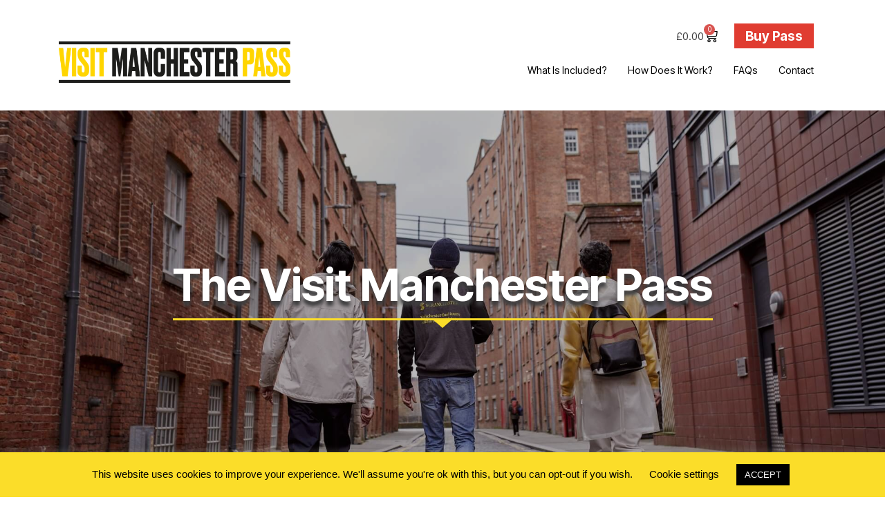

--- FILE ---
content_type: text/html; charset=UTF-8
request_url: https://manchester-pass.com/
body_size: 57136
content:


<!doctype html>
<html lang="en-GB">
<head>
	<meta charset="UTF-8">
	<meta name="viewport" content="width=device-width, initial-scale=1">
	<link rel="profile" href="https://gmpg.org/xfn/11">
	<meta name='robots' content='index, follow, max-image-preview:large, max-snippet:-1, max-video-preview:-1' />

	<!-- This site is optimized with the Yoast SEO plugin v23.8 - https://yoast.com/wordpress/plugins/seo/ -->
	<title>Homepage - The Visit Manchester Pass</title>
	<link rel="canonical" href="https://manchester-pass.com/" />
	<meta property="og:locale" content="en_GB" />
	<meta property="og:type" content="website" />
	<meta property="og:title" content="Homepage - The Visit Manchester Pass" />
	<meta property="og:description" content="The Visit Manchester Pass Get 20% off ALL passes. Use Code: MCR20 Discover Manchester With The Official Sightseeing Pass For Manchester Unlock the full potential of your Manchester adventure with the Visit Manchester Pass. This essential digital ticket provides access to the city&#8217;s iconic attractions, including Manchester City Football Club, Coronation Street &#8211; The Tour, [&hellip;]" />
	<meta property="og:url" content="https://manchester-pass.com/" />
	<meta property="og:site_name" content="The Visit Manchester Pass" />
	<meta property="article:modified_time" content="2025-10-30T10:52:49+00:00" />
	<meta property="og:image" content="https://manchester-pass.com/wp-content/uploads/2023/10/MP_WW_MM_7_2685-large.jpg" />
	<meta property="og:image:width" content="1920" />
	<meta property="og:image:height" content="1280" />
	<meta property="og:image:type" content="image/jpeg" />
	<meta name="twitter:card" content="summary_large_image" />
	<script type="application/ld+json" class="yoast-schema-graph">{"@context":"https://schema.org","@graph":[{"@type":"WebPage","@id":"https://manchester-pass.com/","url":"https://manchester-pass.com/","name":"Homepage - The Visit Manchester Pass","isPartOf":{"@id":"https://manchester-pass.com/#website"},"about":{"@id":"https://manchester-pass.com/#organization"},"primaryImageOfPage":{"@id":"https://manchester-pass.com/#primaryimage"},"image":{"@id":"https://manchester-pass.com/#primaryimage"},"thumbnailUrl":"https://manchester-pass.com/wp-content/uploads/2023/10/MP_WW_MM_7_2685-large-768x512.jpg","datePublished":"2019-11-15T16:04:22+00:00","dateModified":"2025-10-30T10:52:49+00:00","breadcrumb":{"@id":"https://manchester-pass.com/#breadcrumb"},"inLanguage":"en-GB","potentialAction":[{"@type":"ReadAction","target":["https://manchester-pass.com/"]}]},{"@type":"ImageObject","inLanguage":"en-GB","@id":"https://manchester-pass.com/#primaryimage","url":"https://manchester-pass.com/wp-content/uploads/2023/10/MP_WW_MM_7_2685-large.jpg","contentUrl":"https://manchester-pass.com/wp-content/uploads/2023/10/MP_WW_MM_7_2685-large.jpg","width":1920,"height":1280,"caption":"Family looking at a mobile"},{"@type":"BreadcrumbList","@id":"https://manchester-pass.com/#breadcrumb","itemListElement":[{"@type":"ListItem","position":1,"name":"Home"}]},{"@type":"WebSite","@id":"https://manchester-pass.com/#website","url":"https://manchester-pass.com/","name":"The Visit Manchester Pass","description":"","publisher":{"@id":"https://manchester-pass.com/#organization"},"potentialAction":[{"@type":"SearchAction","target":{"@type":"EntryPoint","urlTemplate":"https://manchester-pass.com/?s={search_term_string}"},"query-input":{"@type":"PropertyValueSpecification","valueRequired":true,"valueName":"search_term_string"}}],"inLanguage":"en-GB"},{"@type":"Organization","@id":"https://manchester-pass.com/#organization","name":"The Visit Manchester Pass","url":"https://manchester-pass.com/","logo":{"@type":"ImageObject","inLanguage":"en-GB","@id":"https://manchester-pass.com/#/schema/logo/image/","url":"https://manchester-pass.com/wp-content/uploads/2023/06/MCR-Pass-Logo-Landscape-Colour.png","contentUrl":"https://manchester-pass.com/wp-content/uploads/2023/06/MCR-Pass-Logo-Landscape-Colour.png","width":600,"height":108,"caption":"The Visit Manchester Pass"},"image":{"@id":"https://manchester-pass.com/#/schema/logo/image/"}}]}</script>
	<!-- / Yoast SEO plugin. -->


<link rel='dns-prefetch' href='//www.google.com' />
<link rel="alternate" type="application/rss+xml" title="The Visit Manchester Pass &raquo; Feed" href="https://manchester-pass.com/feed/" />
<link rel="alternate" type="application/rss+xml" title="The Visit Manchester Pass &raquo; Comments Feed" href="https://manchester-pass.com/comments/feed/" />
		<!-- This site uses the Google Analytics by MonsterInsights plugin v9.11.1 - Using Analytics tracking - https://www.monsterinsights.com/ -->
							<script src="//www.googletagmanager.com/gtag/js?id=G-43WPXBZ2VB"  data-cfasync="false" data-wpfc-render="false" async></script>
			<script data-cfasync="false" data-wpfc-render="false">
				var mi_version = '9.11.1';
				var mi_track_user = true;
				var mi_no_track_reason = '';
								var MonsterInsightsDefaultLocations = {"page_location":"https:\/\/manchester-pass.com\/"};
								if ( typeof MonsterInsightsPrivacyGuardFilter === 'function' ) {
					var MonsterInsightsLocations = (typeof MonsterInsightsExcludeQuery === 'object') ? MonsterInsightsPrivacyGuardFilter( MonsterInsightsExcludeQuery ) : MonsterInsightsPrivacyGuardFilter( MonsterInsightsDefaultLocations );
				} else {
					var MonsterInsightsLocations = (typeof MonsterInsightsExcludeQuery === 'object') ? MonsterInsightsExcludeQuery : MonsterInsightsDefaultLocations;
				}

								var disableStrs = [
										'ga-disable-G-43WPXBZ2VB',
									];

				/* Function to detect opted out users */
				function __gtagTrackerIsOptedOut() {
					for (var index = 0; index < disableStrs.length; index++) {
						if (document.cookie.indexOf(disableStrs[index] + '=true') > -1) {
							return true;
						}
					}

					return false;
				}

				/* Disable tracking if the opt-out cookie exists. */
				if (__gtagTrackerIsOptedOut()) {
					for (var index = 0; index < disableStrs.length; index++) {
						window[disableStrs[index]] = true;
					}
				}

				/* Opt-out function */
				function __gtagTrackerOptout() {
					for (var index = 0; index < disableStrs.length; index++) {
						document.cookie = disableStrs[index] + '=true; expires=Thu, 31 Dec 2099 23:59:59 UTC; path=/';
						window[disableStrs[index]] = true;
					}
				}

				if ('undefined' === typeof gaOptout) {
					function gaOptout() {
						__gtagTrackerOptout();
					}
				}
								window.dataLayer = window.dataLayer || [];

				window.MonsterInsightsDualTracker = {
					helpers: {},
					trackers: {},
				};
				if (mi_track_user) {
					function __gtagDataLayer() {
						dataLayer.push(arguments);
					}

					function __gtagTracker(type, name, parameters) {
						if (!parameters) {
							parameters = {};
						}

						if (parameters.send_to) {
							__gtagDataLayer.apply(null, arguments);
							return;
						}

						if (type === 'event') {
														parameters.send_to = monsterinsights_frontend.v4_id;
							var hookName = name;
							if (typeof parameters['event_category'] !== 'undefined') {
								hookName = parameters['event_category'] + ':' + name;
							}

							if (typeof MonsterInsightsDualTracker.trackers[hookName] !== 'undefined') {
								MonsterInsightsDualTracker.trackers[hookName](parameters);
							} else {
								__gtagDataLayer('event', name, parameters);
							}
							
						} else {
							__gtagDataLayer.apply(null, arguments);
						}
					}

					__gtagTracker('js', new Date());
					__gtagTracker('set', {
						'developer_id.dZGIzZG': true,
											});
					if ( MonsterInsightsLocations.page_location ) {
						__gtagTracker('set', MonsterInsightsLocations);
					}
										__gtagTracker('config', 'G-43WPXBZ2VB', {"forceSSL":"true","link_attribution":"true"} );
										window.gtag = __gtagTracker;										(function () {
						/* https://developers.google.com/analytics/devguides/collection/analyticsjs/ */
						/* ga and __gaTracker compatibility shim. */
						var noopfn = function () {
							return null;
						};
						var newtracker = function () {
							return new Tracker();
						};
						var Tracker = function () {
							return null;
						};
						var p = Tracker.prototype;
						p.get = noopfn;
						p.set = noopfn;
						p.send = function () {
							var args = Array.prototype.slice.call(arguments);
							args.unshift('send');
							__gaTracker.apply(null, args);
						};
						var __gaTracker = function () {
							var len = arguments.length;
							if (len === 0) {
								return;
							}
							var f = arguments[len - 1];
							if (typeof f !== 'object' || f === null || typeof f.hitCallback !== 'function') {
								if ('send' === arguments[0]) {
									var hitConverted, hitObject = false, action;
									if ('event' === arguments[1]) {
										if ('undefined' !== typeof arguments[3]) {
											hitObject = {
												'eventAction': arguments[3],
												'eventCategory': arguments[2],
												'eventLabel': arguments[4],
												'value': arguments[5] ? arguments[5] : 1,
											}
										}
									}
									if ('pageview' === arguments[1]) {
										if ('undefined' !== typeof arguments[2]) {
											hitObject = {
												'eventAction': 'page_view',
												'page_path': arguments[2],
											}
										}
									}
									if (typeof arguments[2] === 'object') {
										hitObject = arguments[2];
									}
									if (typeof arguments[5] === 'object') {
										Object.assign(hitObject, arguments[5]);
									}
									if ('undefined' !== typeof arguments[1].hitType) {
										hitObject = arguments[1];
										if ('pageview' === hitObject.hitType) {
											hitObject.eventAction = 'page_view';
										}
									}
									if (hitObject) {
										action = 'timing' === arguments[1].hitType ? 'timing_complete' : hitObject.eventAction;
										hitConverted = mapArgs(hitObject);
										__gtagTracker('event', action, hitConverted);
									}
								}
								return;
							}

							function mapArgs(args) {
								var arg, hit = {};
								var gaMap = {
									'eventCategory': 'event_category',
									'eventAction': 'event_action',
									'eventLabel': 'event_label',
									'eventValue': 'event_value',
									'nonInteraction': 'non_interaction',
									'timingCategory': 'event_category',
									'timingVar': 'name',
									'timingValue': 'value',
									'timingLabel': 'event_label',
									'page': 'page_path',
									'location': 'page_location',
									'title': 'page_title',
									'referrer' : 'page_referrer',
								};
								for (arg in args) {
																		if (!(!args.hasOwnProperty(arg) || !gaMap.hasOwnProperty(arg))) {
										hit[gaMap[arg]] = args[arg];
									} else {
										hit[arg] = args[arg];
									}
								}
								return hit;
							}

							try {
								f.hitCallback();
							} catch (ex) {
							}
						};
						__gaTracker.create = newtracker;
						__gaTracker.getByName = newtracker;
						__gaTracker.getAll = function () {
							return [];
						};
						__gaTracker.remove = noopfn;
						__gaTracker.loaded = true;
						window['__gaTracker'] = __gaTracker;
					})();
									} else {
										console.log("");
					(function () {
						function __gtagTracker() {
							return null;
						}

						window['__gtagTracker'] = __gtagTracker;
						window['gtag'] = __gtagTracker;
					})();
									}
			</script>
							<!-- / Google Analytics by MonsterInsights -->
				<script data-cfasync="false" data-wpfc-render="false">
			window.MonsterInsightsDualTracker.helpers.mapProductItem = function (uaItem) {
				var prefixIndex, prefixKey, mapIndex;
				
				var toBePrefixed = ['id', 'name', 'list_name', 'brand', 'category', 'variant'];

				var item = {};

				var fieldMap = {
					'price': 'price',
					'list_position': 'index',
					'quantity': 'quantity',
					'position': 'index',
				};

				for (mapIndex in fieldMap) {
					if (uaItem.hasOwnProperty(mapIndex)) {
						item[fieldMap[mapIndex]] = uaItem[mapIndex];
					}
				}

				for (prefixIndex = 0; prefixIndex < toBePrefixed.length; prefixIndex++) {
					prefixKey = toBePrefixed[prefixIndex];
					if (typeof uaItem[prefixKey] !== 'undefined') {
						item['item_' + prefixKey] = uaItem[prefixKey];
					}
				}

				return item;
			};

			MonsterInsightsDualTracker.trackers['view_item_list'] = function (parameters) {
				var items = parameters.items;
				var listName, itemIndex, item, itemListName;
				var lists = {
					'_': {items: [], 'send_to': monsterinsights_frontend.v4_id},
				};

				for (itemIndex = 0; itemIndex < items.length; itemIndex++) {
					item = MonsterInsightsDualTracker.helpers.mapProductItem(items[itemIndex]);

					if (typeof item['item_list_name'] === 'undefined') {
						lists['_'].items.push(item);
					} else {
						itemListName = item['item_list_name'];
						if (typeof lists[itemListName] === 'undefined') {
							lists[itemListName] = {
								'items': [],
								'item_list_name': itemListName,
								'send_to': monsterinsights_frontend.v4_id,
							};
						}

						lists[itemListName].items.push(item);
					}
				}

				for (listName in lists) {
					__gtagDataLayer('event', 'view_item_list', lists[listName]);
				}
			};

			MonsterInsightsDualTracker.trackers['select_content'] = function (parameters) {
				const items = parameters.items.map(MonsterInsightsDualTracker.helpers.mapProductItem);
				__gtagDataLayer('event', 'select_item', {items: items, send_to: parameters.send_to});
			};

			MonsterInsightsDualTracker.trackers['view_item'] = function (parameters) {
				const items = parameters.items.map(MonsterInsightsDualTracker.helpers.mapProductItem);
				__gtagDataLayer('event', 'view_item', {items: items, send_to: parameters.send_to});
			};
		</script>
			<script data-cfasync="false" data-wpfc-render="false">
		if (window.hasOwnProperty('MonsterInsightsDualTracker')){
			window.MonsterInsightsDualTracker.trackers['form:impression'] = function (parameters) {
				__gtagDataLayer('event', 'form_impression', {
					form_id: parameters.event_label,
					content_type: 'form',
					non_interaction: true,
					send_to: parameters.send_to,
				});
			};

			window.MonsterInsightsDualTracker.trackers['form:conversion'] = function (parameters) {
				__gtagDataLayer('event', 'generate_lead', {
					form_id: parameters.event_label,
					send_to: parameters.send_to,
				});
			};
		}
	</script>
	<script>
window._wpemojiSettings = {"baseUrl":"https:\/\/s.w.org\/images\/core\/emoji\/15.0.3\/72x72\/","ext":".png","svgUrl":"https:\/\/s.w.org\/images\/core\/emoji\/15.0.3\/svg\/","svgExt":".svg","source":{"concatemoji":"https:\/\/manchester-pass.com\/wp-includes\/js\/wp-emoji-release.min.js?ver=6.6.4"}};
/*! This file is auto-generated */
!function(i,n){var o,s,e;function c(e){try{var t={supportTests:e,timestamp:(new Date).valueOf()};sessionStorage.setItem(o,JSON.stringify(t))}catch(e){}}function p(e,t,n){e.clearRect(0,0,e.canvas.width,e.canvas.height),e.fillText(t,0,0);var t=new Uint32Array(e.getImageData(0,0,e.canvas.width,e.canvas.height).data),r=(e.clearRect(0,0,e.canvas.width,e.canvas.height),e.fillText(n,0,0),new Uint32Array(e.getImageData(0,0,e.canvas.width,e.canvas.height).data));return t.every(function(e,t){return e===r[t]})}function u(e,t,n){switch(t){case"flag":return n(e,"\ud83c\udff3\ufe0f\u200d\u26a7\ufe0f","\ud83c\udff3\ufe0f\u200b\u26a7\ufe0f")?!1:!n(e,"\ud83c\uddfa\ud83c\uddf3","\ud83c\uddfa\u200b\ud83c\uddf3")&&!n(e,"\ud83c\udff4\udb40\udc67\udb40\udc62\udb40\udc65\udb40\udc6e\udb40\udc67\udb40\udc7f","\ud83c\udff4\u200b\udb40\udc67\u200b\udb40\udc62\u200b\udb40\udc65\u200b\udb40\udc6e\u200b\udb40\udc67\u200b\udb40\udc7f");case"emoji":return!n(e,"\ud83d\udc26\u200d\u2b1b","\ud83d\udc26\u200b\u2b1b")}return!1}function f(e,t,n){var r="undefined"!=typeof WorkerGlobalScope&&self instanceof WorkerGlobalScope?new OffscreenCanvas(300,150):i.createElement("canvas"),a=r.getContext("2d",{willReadFrequently:!0}),o=(a.textBaseline="top",a.font="600 32px Arial",{});return e.forEach(function(e){o[e]=t(a,e,n)}),o}function t(e){var t=i.createElement("script");t.src=e,t.defer=!0,i.head.appendChild(t)}"undefined"!=typeof Promise&&(o="wpEmojiSettingsSupports",s=["flag","emoji"],n.supports={everything:!0,everythingExceptFlag:!0},e=new Promise(function(e){i.addEventListener("DOMContentLoaded",e,{once:!0})}),new Promise(function(t){var n=function(){try{var e=JSON.parse(sessionStorage.getItem(o));if("object"==typeof e&&"number"==typeof e.timestamp&&(new Date).valueOf()<e.timestamp+604800&&"object"==typeof e.supportTests)return e.supportTests}catch(e){}return null}();if(!n){if("undefined"!=typeof Worker&&"undefined"!=typeof OffscreenCanvas&&"undefined"!=typeof URL&&URL.createObjectURL&&"undefined"!=typeof Blob)try{var e="postMessage("+f.toString()+"("+[JSON.stringify(s),u.toString(),p.toString()].join(",")+"));",r=new Blob([e],{type:"text/javascript"}),a=new Worker(URL.createObjectURL(r),{name:"wpTestEmojiSupports"});return void(a.onmessage=function(e){c(n=e.data),a.terminate(),t(n)})}catch(e){}c(n=f(s,u,p))}t(n)}).then(function(e){for(var t in e)n.supports[t]=e[t],n.supports.everything=n.supports.everything&&n.supports[t],"flag"!==t&&(n.supports.everythingExceptFlag=n.supports.everythingExceptFlag&&n.supports[t]);n.supports.everythingExceptFlag=n.supports.everythingExceptFlag&&!n.supports.flag,n.DOMReady=!1,n.readyCallback=function(){n.DOMReady=!0}}).then(function(){return e}).then(function(){var e;n.supports.everything||(n.readyCallback(),(e=n.source||{}).concatemoji?t(e.concatemoji):e.wpemoji&&e.twemoji&&(t(e.twemoji),t(e.wpemoji)))}))}((window,document),window._wpemojiSettings);
</script>
<link rel='stylesheet' id='font-awesome-css' href='https://manchester-pass.com/wp-content/plugins/advanced-product-labels-for-woocommerce/berocket/assets/css/font-awesome.min.css?ver=6.6.4' media='all' />
<style id='font-awesome-inline-css'>
[data-font="FontAwesome"]:before {font-family: 'FontAwesome' !important;content: attr(data-icon) !important;speak: none !important;font-weight: normal !important;font-variant: normal !important;text-transform: none !important;line-height: 1 !important;font-style: normal !important;-webkit-font-smoothing: antialiased !important;-moz-osx-font-smoothing: grayscale !important;}
</style>
<link rel='stylesheet' id='berocket_products_label_style-css' href='https://manchester-pass.com/wp-content/plugins/advanced-product-labels-for-woocommerce/css/frontend.css?ver=1.2.7' media='all' />
<style id='berocket_products_label_style-inline-css'>

        .berocket_better_labels:before,
        .berocket_better_labels:after {
            clear: both;
            content: " ";
            display: block;
        }
        .berocket_better_labels.berocket_better_labels_image {
            position: absolute!important;
            top: 0px!important;
            bottom: 0px!important;
            left: 0px!important;
            right: 0px!important;
            pointer-events: none;
        }
        .berocket_better_labels.berocket_better_labels_image * {
            pointer-events: none;
        }
        .berocket_better_labels.berocket_better_labels_image img,
        .berocket_better_labels.berocket_better_labels_image .fa,
        .berocket_better_labels.berocket_better_labels_image .berocket_color_label,
        .berocket_better_labels.berocket_better_labels_image .berocket_image_background,
        .berocket_better_labels .berocket_better_labels_line .br_alabel,
        .berocket_better_labels .berocket_better_labels_line .br_alabel span {
            pointer-events: all;
        }
        .berocket_better_labels .berocket_color_label,
        .br_alabel .berocket_color_label {
            width: 100%;
            height: 100%;
            display: block;
        }
        .berocket_better_labels .berocket_better_labels_position_left {
            text-align:left;
            float: left;
            clear: left;
        }
        .berocket_better_labels .berocket_better_labels_position_center {
            text-align:center;
        }
        .berocket_better_labels .berocket_better_labels_position_right {
            text-align:right;
            float: right;
            clear: right;
        }
        .berocket_better_labels.berocket_better_labels_label {
            clear: both
        }
        .berocket_better_labels .berocket_better_labels_line {
            line-height: 1px;
        }
        .berocket_better_labels.berocket_better_labels_label .berocket_better_labels_line {
            clear: none;
        }
        .berocket_better_labels .berocket_better_labels_position_left .berocket_better_labels_line {
            clear: left;
        }
        .berocket_better_labels .berocket_better_labels_position_right .berocket_better_labels_line {
            clear: right;
        }
        .berocket_better_labels .berocket_better_labels_line .br_alabel {
            display: inline-block;
            position: relative;
            top: 0!important;
            left: 0!important;
            right: 0!important;
            line-height: 1px;
        }.berocket_better_labels .berocket_better_labels_position {
                display: flex;
                flex-direction: column;
            }
            .berocket_better_labels .berocket_better_labels_position.berocket_better_labels_position_left {
                align-items: start;
            }
            .berocket_better_labels .berocket_better_labels_position.berocket_better_labels_position_right {
                align-items: end;
            }
            .berocket_better_labels .berocket_better_labels_position.berocket_better_labels_position_center {
                align-items: center;
            }
            .berocket_better_labels .berocket_better_labels_position .berocket_better_labels_inline {
                display: flex;
                align-items: start;
            }
</style>
<style id='wp-emoji-styles-inline-css'>

	img.wp-smiley, img.emoji {
		display: inline !important;
		border: none !important;
		box-shadow: none !important;
		height: 1em !important;
		width: 1em !important;
		margin: 0 0.07em !important;
		vertical-align: -0.1em !important;
		background: none !important;
		padding: 0 !important;
	}
</style>
<link rel='stylesheet' id='select2-css' href='https://manchester-pass.com/wp-content/plugins/woocommerce/assets/css/select2.css?ver=9.3.5' media='all' />
<link rel='stylesheet' id='yith-wcaf-css' href='https://manchester-pass.com/wp-content/plugins/yith-woocommerce-affiliates/assets/css/yith-wcaf.min.css?ver=3.17.0' media='all' />
<style id='classic-theme-styles-inline-css'>
/*! This file is auto-generated */
.wp-block-button__link{color:#fff;background-color:#32373c;border-radius:9999px;box-shadow:none;text-decoration:none;padding:calc(.667em + 2px) calc(1.333em + 2px);font-size:1.125em}.wp-block-file__button{background:#32373c;color:#fff;text-decoration:none}
</style>
<style id='global-styles-inline-css'>
:root{--wp--preset--aspect-ratio--square: 1;--wp--preset--aspect-ratio--4-3: 4/3;--wp--preset--aspect-ratio--3-4: 3/4;--wp--preset--aspect-ratio--3-2: 3/2;--wp--preset--aspect-ratio--2-3: 2/3;--wp--preset--aspect-ratio--16-9: 16/9;--wp--preset--aspect-ratio--9-16: 9/16;--wp--preset--color--black: #000000;--wp--preset--color--cyan-bluish-gray: #abb8c3;--wp--preset--color--white: #ffffff;--wp--preset--color--pale-pink: #f78da7;--wp--preset--color--vivid-red: #cf2e2e;--wp--preset--color--luminous-vivid-orange: #ff6900;--wp--preset--color--luminous-vivid-amber: #fcb900;--wp--preset--color--light-green-cyan: #7bdcb5;--wp--preset--color--vivid-green-cyan: #00d084;--wp--preset--color--pale-cyan-blue: #8ed1fc;--wp--preset--color--vivid-cyan-blue: #0693e3;--wp--preset--color--vivid-purple: #9b51e0;--wp--preset--gradient--vivid-cyan-blue-to-vivid-purple: linear-gradient(135deg,rgba(6,147,227,1) 0%,rgb(155,81,224) 100%);--wp--preset--gradient--light-green-cyan-to-vivid-green-cyan: linear-gradient(135deg,rgb(122,220,180) 0%,rgb(0,208,130) 100%);--wp--preset--gradient--luminous-vivid-amber-to-luminous-vivid-orange: linear-gradient(135deg,rgba(252,185,0,1) 0%,rgba(255,105,0,1) 100%);--wp--preset--gradient--luminous-vivid-orange-to-vivid-red: linear-gradient(135deg,rgba(255,105,0,1) 0%,rgb(207,46,46) 100%);--wp--preset--gradient--very-light-gray-to-cyan-bluish-gray: linear-gradient(135deg,rgb(238,238,238) 0%,rgb(169,184,195) 100%);--wp--preset--gradient--cool-to-warm-spectrum: linear-gradient(135deg,rgb(74,234,220) 0%,rgb(151,120,209) 20%,rgb(207,42,186) 40%,rgb(238,44,130) 60%,rgb(251,105,98) 80%,rgb(254,248,76) 100%);--wp--preset--gradient--blush-light-purple: linear-gradient(135deg,rgb(255,206,236) 0%,rgb(152,150,240) 100%);--wp--preset--gradient--blush-bordeaux: linear-gradient(135deg,rgb(254,205,165) 0%,rgb(254,45,45) 50%,rgb(107,0,62) 100%);--wp--preset--gradient--luminous-dusk: linear-gradient(135deg,rgb(255,203,112) 0%,rgb(199,81,192) 50%,rgb(65,88,208) 100%);--wp--preset--gradient--pale-ocean: linear-gradient(135deg,rgb(255,245,203) 0%,rgb(182,227,212) 50%,rgb(51,167,181) 100%);--wp--preset--gradient--electric-grass: linear-gradient(135deg,rgb(202,248,128) 0%,rgb(113,206,126) 100%);--wp--preset--gradient--midnight: linear-gradient(135deg,rgb(2,3,129) 0%,rgb(40,116,252) 100%);--wp--preset--font-size--small: 13px;--wp--preset--font-size--medium: 20px;--wp--preset--font-size--large: 36px;--wp--preset--font-size--x-large: 42px;--wp--preset--font-family--inter: "Inter", sans-serif;--wp--preset--font-family--cardo: Cardo;--wp--preset--spacing--20: 0.44rem;--wp--preset--spacing--30: 0.67rem;--wp--preset--spacing--40: 1rem;--wp--preset--spacing--50: 1.5rem;--wp--preset--spacing--60: 2.25rem;--wp--preset--spacing--70: 3.38rem;--wp--preset--spacing--80: 5.06rem;--wp--preset--shadow--natural: 6px 6px 9px rgba(0, 0, 0, 0.2);--wp--preset--shadow--deep: 12px 12px 50px rgba(0, 0, 0, 0.4);--wp--preset--shadow--sharp: 6px 6px 0px rgba(0, 0, 0, 0.2);--wp--preset--shadow--outlined: 6px 6px 0px -3px rgba(255, 255, 255, 1), 6px 6px rgba(0, 0, 0, 1);--wp--preset--shadow--crisp: 6px 6px 0px rgba(0, 0, 0, 1);}:where(.is-layout-flex){gap: 0.5em;}:where(.is-layout-grid){gap: 0.5em;}body .is-layout-flex{display: flex;}.is-layout-flex{flex-wrap: wrap;align-items: center;}.is-layout-flex > :is(*, div){margin: 0;}body .is-layout-grid{display: grid;}.is-layout-grid > :is(*, div){margin: 0;}:where(.wp-block-columns.is-layout-flex){gap: 2em;}:where(.wp-block-columns.is-layout-grid){gap: 2em;}:where(.wp-block-post-template.is-layout-flex){gap: 1.25em;}:where(.wp-block-post-template.is-layout-grid){gap: 1.25em;}.has-black-color{color: var(--wp--preset--color--black) !important;}.has-cyan-bluish-gray-color{color: var(--wp--preset--color--cyan-bluish-gray) !important;}.has-white-color{color: var(--wp--preset--color--white) !important;}.has-pale-pink-color{color: var(--wp--preset--color--pale-pink) !important;}.has-vivid-red-color{color: var(--wp--preset--color--vivid-red) !important;}.has-luminous-vivid-orange-color{color: var(--wp--preset--color--luminous-vivid-orange) !important;}.has-luminous-vivid-amber-color{color: var(--wp--preset--color--luminous-vivid-amber) !important;}.has-light-green-cyan-color{color: var(--wp--preset--color--light-green-cyan) !important;}.has-vivid-green-cyan-color{color: var(--wp--preset--color--vivid-green-cyan) !important;}.has-pale-cyan-blue-color{color: var(--wp--preset--color--pale-cyan-blue) !important;}.has-vivid-cyan-blue-color{color: var(--wp--preset--color--vivid-cyan-blue) !important;}.has-vivid-purple-color{color: var(--wp--preset--color--vivid-purple) !important;}.has-black-background-color{background-color: var(--wp--preset--color--black) !important;}.has-cyan-bluish-gray-background-color{background-color: var(--wp--preset--color--cyan-bluish-gray) !important;}.has-white-background-color{background-color: var(--wp--preset--color--white) !important;}.has-pale-pink-background-color{background-color: var(--wp--preset--color--pale-pink) !important;}.has-vivid-red-background-color{background-color: var(--wp--preset--color--vivid-red) !important;}.has-luminous-vivid-orange-background-color{background-color: var(--wp--preset--color--luminous-vivid-orange) !important;}.has-luminous-vivid-amber-background-color{background-color: var(--wp--preset--color--luminous-vivid-amber) !important;}.has-light-green-cyan-background-color{background-color: var(--wp--preset--color--light-green-cyan) !important;}.has-vivid-green-cyan-background-color{background-color: var(--wp--preset--color--vivid-green-cyan) !important;}.has-pale-cyan-blue-background-color{background-color: var(--wp--preset--color--pale-cyan-blue) !important;}.has-vivid-cyan-blue-background-color{background-color: var(--wp--preset--color--vivid-cyan-blue) !important;}.has-vivid-purple-background-color{background-color: var(--wp--preset--color--vivid-purple) !important;}.has-black-border-color{border-color: var(--wp--preset--color--black) !important;}.has-cyan-bluish-gray-border-color{border-color: var(--wp--preset--color--cyan-bluish-gray) !important;}.has-white-border-color{border-color: var(--wp--preset--color--white) !important;}.has-pale-pink-border-color{border-color: var(--wp--preset--color--pale-pink) !important;}.has-vivid-red-border-color{border-color: var(--wp--preset--color--vivid-red) !important;}.has-luminous-vivid-orange-border-color{border-color: var(--wp--preset--color--luminous-vivid-orange) !important;}.has-luminous-vivid-amber-border-color{border-color: var(--wp--preset--color--luminous-vivid-amber) !important;}.has-light-green-cyan-border-color{border-color: var(--wp--preset--color--light-green-cyan) !important;}.has-vivid-green-cyan-border-color{border-color: var(--wp--preset--color--vivid-green-cyan) !important;}.has-pale-cyan-blue-border-color{border-color: var(--wp--preset--color--pale-cyan-blue) !important;}.has-vivid-cyan-blue-border-color{border-color: var(--wp--preset--color--vivid-cyan-blue) !important;}.has-vivid-purple-border-color{border-color: var(--wp--preset--color--vivid-purple) !important;}.has-vivid-cyan-blue-to-vivid-purple-gradient-background{background: var(--wp--preset--gradient--vivid-cyan-blue-to-vivid-purple) !important;}.has-light-green-cyan-to-vivid-green-cyan-gradient-background{background: var(--wp--preset--gradient--light-green-cyan-to-vivid-green-cyan) !important;}.has-luminous-vivid-amber-to-luminous-vivid-orange-gradient-background{background: var(--wp--preset--gradient--luminous-vivid-amber-to-luminous-vivid-orange) !important;}.has-luminous-vivid-orange-to-vivid-red-gradient-background{background: var(--wp--preset--gradient--luminous-vivid-orange-to-vivid-red) !important;}.has-very-light-gray-to-cyan-bluish-gray-gradient-background{background: var(--wp--preset--gradient--very-light-gray-to-cyan-bluish-gray) !important;}.has-cool-to-warm-spectrum-gradient-background{background: var(--wp--preset--gradient--cool-to-warm-spectrum) !important;}.has-blush-light-purple-gradient-background{background: var(--wp--preset--gradient--blush-light-purple) !important;}.has-blush-bordeaux-gradient-background{background: var(--wp--preset--gradient--blush-bordeaux) !important;}.has-luminous-dusk-gradient-background{background: var(--wp--preset--gradient--luminous-dusk) !important;}.has-pale-ocean-gradient-background{background: var(--wp--preset--gradient--pale-ocean) !important;}.has-electric-grass-gradient-background{background: var(--wp--preset--gradient--electric-grass) !important;}.has-midnight-gradient-background{background: var(--wp--preset--gradient--midnight) !important;}.has-small-font-size{font-size: var(--wp--preset--font-size--small) !important;}.has-medium-font-size{font-size: var(--wp--preset--font-size--medium) !important;}.has-large-font-size{font-size: var(--wp--preset--font-size--large) !important;}.has-x-large-font-size{font-size: var(--wp--preset--font-size--x-large) !important;}
:where(.wp-block-post-template.is-layout-flex){gap: 1.25em;}:where(.wp-block-post-template.is-layout-grid){gap: 1.25em;}
:where(.wp-block-columns.is-layout-flex){gap: 2em;}:where(.wp-block-columns.is-layout-grid){gap: 2em;}
:root :where(.wp-block-pullquote){font-size: 1.5em;line-height: 1.6;}
</style>
<link rel='stylesheet' id='cookie-law-info-css' href='https://manchester-pass.com/wp-content/plugins/cookie-law-info/legacy/public/css/cookie-law-info-public.css?ver=3.2.7' media='all' />
<link rel='stylesheet' id='cookie-law-info-gdpr-css' href='https://manchester-pass.com/wp-content/plugins/cookie-law-info/legacy/public/css/cookie-law-info-gdpr.css?ver=3.2.7' media='all' />
<link rel='stylesheet' id='woocommerce-layout-css' href='https://manchester-pass.com/wp-content/plugins/woocommerce/assets/css/woocommerce-layout.css?ver=9.3.5' media='all' />
<link rel='stylesheet' id='woocommerce-smallscreen-css' href='https://manchester-pass.com/wp-content/plugins/woocommerce/assets/css/woocommerce-smallscreen.css?ver=9.3.5' media='only screen and (max-width: 768px)' />
<link rel='stylesheet' id='woocommerce-general-css' href='https://manchester-pass.com/wp-content/plugins/woocommerce/assets/css/woocommerce.css?ver=9.3.5' media='all' />
<style id='woocommerce-inline-inline-css'>
.woocommerce form .form-row .required { visibility: visible; }
</style>
<link rel='stylesheet' id='hello-elementor-css' href='https://manchester-pass.com/wp-content/themes/hello-elementor/style.min.css?ver=3.1.1' media='all' />
<link rel='stylesheet' id='hello-elementor-theme-style-css' href='https://manchester-pass.com/wp-content/themes/hello-elementor/theme.min.css?ver=3.1.1' media='all' />
<link rel='stylesheet' id='hello-elementor-header-footer-css' href='https://manchester-pass.com/wp-content/themes/hello-elementor/header-footer.min.css?ver=3.1.1' media='all' />
<link rel='stylesheet' id='elementor-frontend-css' href='https://manchester-pass.com/wp-content/uploads/elementor/css/custom-frontend.min.css?ver=1741624036' media='all' />
<link rel='stylesheet' id='widget-image-css' href='https://manchester-pass.com/wp-content/plugins/elementor/assets/css/widget-image.min.css?ver=3.25.4' media='all' />
<link rel='stylesheet' id='widget-woocommerce-menu-cart-css' href='https://manchester-pass.com/wp-content/uploads/elementor/css/custom-pro-widget-woocommerce-menu-cart.min.css?ver=1741624036' media='all' />
<link rel='stylesheet' id='e-animation-grow-css' href='https://manchester-pass.com/wp-content/plugins/elementor/assets/lib/animations/styles/e-animation-grow.min.css?ver=3.25.4' media='all' />
<link rel='stylesheet' id='widget-nav-menu-css' href='https://manchester-pass.com/wp-content/uploads/elementor/css/custom-pro-widget-nav-menu.min.css?ver=1741624036' media='all' />
<link rel='stylesheet' id='widget-spacer-css' href='https://manchester-pass.com/wp-content/plugins/elementor/assets/css/widget-spacer.min.css?ver=3.25.4' media='all' />
<link rel='stylesheet' id='e-animation-fadeIn-css' href='https://manchester-pass.com/wp-content/plugins/elementor/assets/lib/animations/styles/fadeIn.min.css?ver=3.25.4' media='all' />
<link rel='stylesheet' id='widget-text-editor-css' href='https://manchester-pass.com/wp-content/plugins/elementor/assets/css/widget-text-editor.min.css?ver=3.25.4' media='all' />
<link rel='stylesheet' id='widget-divider-css' href='https://manchester-pass.com/wp-content/plugins/elementor/assets/css/widget-divider.min.css?ver=3.25.4' media='all' />
<link rel='stylesheet' id='widget-social-icons-css' href='https://manchester-pass.com/wp-content/plugins/elementor/assets/css/widget-social-icons.min.css?ver=3.25.4' media='all' />
<link rel='stylesheet' id='e-apple-webkit-css' href='https://manchester-pass.com/wp-content/uploads/elementor/css/custom-apple-webkit.min.css?ver=1741624036' media='all' />
<link rel='stylesheet' id='elementor-icons-css' href='https://manchester-pass.com/wp-content/plugins/elementor/assets/lib/eicons/css/elementor-icons.min.css?ver=5.31.0' media='all' />
<link rel='stylesheet' id='swiper-css' href='https://manchester-pass.com/wp-content/plugins/elementor/assets/lib/swiper/v8/css/swiper.min.css?ver=8.4.5' media='all' />
<link rel='stylesheet' id='e-swiper-css' href='https://manchester-pass.com/wp-content/plugins/elementor/assets/css/conditionals/e-swiper.min.css?ver=3.25.4' media='all' />
<link rel='stylesheet' id='elementor-post-16896-css' href='https://manchester-pass.com/wp-content/uploads/elementor/css/post-16896.css?ver=1741624036' media='all' />
<link rel='stylesheet' id='e-popup-style-css' href='https://manchester-pass.com/wp-content/plugins/elementor-pro/assets/css/conditionals/popup.min.css?ver=3.25.2' media='all' />
<link rel='stylesheet' id='widget-heading-css' href='https://manchester-pass.com/wp-content/plugins/elementor/assets/css/widget-heading.min.css?ver=3.25.4' media='all' />
<link rel='stylesheet' id='widget-image-carousel-css' href='https://manchester-pass.com/wp-content/plugins/elementor/assets/css/widget-image-carousel.min.css?ver=3.25.4' media='all' />
<link rel='stylesheet' id='widget-call-to-action-css' href='https://manchester-pass.com/wp-content/uploads/elementor/css/custom-pro-widget-call-to-action.min.css?ver=1741624036' media='all' />
<link rel='stylesheet' id='e-transitions-css' href='https://manchester-pass.com/wp-content/plugins/elementor-pro/assets/css/conditionals/transitions.min.css?ver=3.25.2' media='all' />
<link rel='stylesheet' id='elementor-post-47-css' href='https://manchester-pass.com/wp-content/uploads/elementor/css/post-47.css?ver=1761821574' media='all' />
<link rel='stylesheet' id='elementor-post-33-css' href='https://manchester-pass.com/wp-content/uploads/elementor/css/post-33.css?ver=1741624037' media='all' />
<link rel='stylesheet' id='elementor-post-98-css' href='https://manchester-pass.com/wp-content/uploads/elementor/css/post-98.css?ver=1741960991' media='all' />
<link rel='stylesheet' id='google-fonts-1-css' href='https://fonts.googleapis.com/css?family=Inter+Tight%3A100%2C100italic%2C200%2C200italic%2C300%2C300italic%2C400%2C400italic%2C500%2C500italic%2C600%2C600italic%2C700%2C700italic%2C800%2C800italic%2C900%2C900italic%7CArchivo%3A100%2C100italic%2C200%2C200italic%2C300%2C300italic%2C400%2C400italic%2C500%2C500italic%2C600%2C600italic%2C700%2C700italic%2C800%2C800italic%2C900%2C900italic&#038;display=auto&#038;ver=6.6.4' media='all' />
<link rel='stylesheet' id='elementor-icons-shared-0-css' href='https://manchester-pass.com/wp-content/plugins/elementor/assets/lib/font-awesome/css/fontawesome.min.css?ver=5.15.3' media='all' />
<link rel='stylesheet' id='elementor-icons-fa-solid-css' href='https://manchester-pass.com/wp-content/plugins/elementor/assets/lib/font-awesome/css/solid.min.css?ver=5.15.3' media='all' />
<link rel='stylesheet' id='elementor-icons-fa-brands-css' href='https://manchester-pass.com/wp-content/plugins/elementor/assets/lib/font-awesome/css/brands.min.css?ver=5.15.3' media='all' />
<link rel="preconnect" href="https://fonts.gstatic.com/" crossorigin><script src="https://manchester-pass.com/wp-includes/js/jquery/jquery.min.js?ver=3.7.1" id="jquery-core-js"></script>
<script src="https://manchester-pass.com/wp-includes/js/jquery/jquery-migrate.min.js?ver=3.4.1" id="jquery-migrate-js"></script>
<script src="https://manchester-pass.com/wp-content/plugins/google-analytics-premium/assets/js/frontend-gtag.min.js?ver=9.11.1" id="monsterinsights-frontend-script-js" async data-wp-strategy="async"></script>
<script data-cfasync="false" data-wpfc-render="false" id='monsterinsights-frontend-script-js-extra'>var monsterinsights_frontend = {"js_events_tracking":"true","download_extensions":"doc,pdf,ppt,zip,xls,docx,pptx,xlsx","inbound_paths":"[{\"path\":\"\\\/go\\\/\",\"label\":\"affiliate\"},{\"path\":\"\\\/recommend\\\/\",\"label\":\"affiliate\"}]","home_url":"https:\/\/manchester-pass.com","hash_tracking":"false","v4_id":"G-43WPXBZ2VB"};</script>
<script src="https://manchester-pass.com/wp-content/plugins/woocommerce/assets/js/jquery-blockui/jquery.blockUI.min.js?ver=2.7.0-wc.9.3.5" id="jquery-blockui-js" data-wp-strategy="defer"></script>
<script id="cookie-law-info-js-extra">
var Cli_Data = {"nn_cookie_ids":[],"cookielist":[],"non_necessary_cookies":[],"ccpaEnabled":"","ccpaRegionBased":"","ccpaBarEnabled":"","strictlyEnabled":["necessary","obligatoire"],"ccpaType":"gdpr","js_blocking":"","custom_integration":"","triggerDomRefresh":"","secure_cookies":""};
var cli_cookiebar_settings = {"animate_speed_hide":"500","animate_speed_show":"500","background":"#fbdd29","border":"#b1a6a6c2","border_on":"","button_1_button_colour":"#000","button_1_button_hover":"#000000","button_1_link_colour":"#fff","button_1_as_button":"1","button_1_new_win":"","button_2_button_colour":"#333","button_2_button_hover":"#292929","button_2_link_colour":"#444","button_2_as_button":"","button_2_hidebar":"","button_3_button_colour":"#000","button_3_button_hover":"#000000","button_3_link_colour":"#fff","button_3_as_button":"1","button_3_new_win":"","button_4_button_colour":"#000","button_4_button_hover":"#000000","button_4_link_colour":"#000000","button_4_as_button":"","button_7_button_colour":"#61a229","button_7_button_hover":"#4e8221","button_7_link_colour":"#fff","button_7_as_button":"1","button_7_new_win":"","font_family":"inherit","header_fix":"","notify_animate_hide":"1","notify_animate_show":"","notify_div_id":"#cookie-law-info-bar","notify_position_horizontal":"right","notify_position_vertical":"bottom","scroll_close":"","scroll_close_reload":"","accept_close_reload":"","reject_close_reload":"","showagain_tab":"1","showagain_background":"#fff","showagain_border":"#000","showagain_div_id":"#cookie-law-info-again","showagain_x_position":"100px","text":"#000","show_once_yn":"","show_once":"10000","logging_on":"","as_popup":"","popup_overlay":"1","bar_heading_text":"","cookie_bar_as":"banner","popup_showagain_position":"bottom-right","widget_position":"left"};
var log_object = {"ajax_url":"https:\/\/manchester-pass.com\/wp-admin\/admin-ajax.php"};
</script>
<script src="https://manchester-pass.com/wp-content/plugins/cookie-law-info/legacy/public/js/cookie-law-info-public.js?ver=3.2.7" id="cookie-law-info-js"></script>
<script src="https://manchester-pass.com/wp-content/plugins/recaptcha-woo/js/rcfwc.js?ver=1.0" id="rcfwc-js-js" defer data-wp-strategy="defer"></script>
<script src="https://www.google.com/recaptcha/api.js?explicit&amp;hl=en_GB" id="recaptcha-js" defer data-wp-strategy="defer"></script>
<script id="wc-add-to-cart-js-extra">
var wc_add_to_cart_params = {"ajax_url":"\/wp-admin\/admin-ajax.php","wc_ajax_url":"\/?wc-ajax=%%endpoint%%","i18n_view_cart":"View basket","cart_url":"https:\/\/manchester-pass.com\/basket\/","is_cart":"","cart_redirect_after_add":"yes"};
</script>
<script src="https://manchester-pass.com/wp-content/plugins/woocommerce/assets/js/frontend/add-to-cart.min.js?ver=9.3.5" id="wc-add-to-cart-js" defer data-wp-strategy="defer"></script>
<script src="https://manchester-pass.com/wp-content/plugins/woocommerce/assets/js/js-cookie/js.cookie.min.js?ver=2.1.4-wc.9.3.5" id="js-cookie-js" defer data-wp-strategy="defer"></script>
<script id="woocommerce-js-extra">
var woocommerce_params = {"ajax_url":"\/wp-admin\/admin-ajax.php","wc_ajax_url":"\/?wc-ajax=%%endpoint%%"};
</script>
<script src="https://manchester-pass.com/wp-content/plugins/woocommerce/assets/js/frontend/woocommerce.min.js?ver=9.3.5" id="woocommerce-js" defer data-wp-strategy="defer"></script>
<link rel="https://api.w.org/" href="https://manchester-pass.com/wp-json/" /><link rel="alternate" title="JSON" type="application/json" href="https://manchester-pass.com/wp-json/wp/v2/pages/47" /><link rel="EditURI" type="application/rsd+xml" title="RSD" href="https://manchester-pass.com/xmlrpc.php?rsd" />
<meta name="generator" content="WordPress 6.6.4" />
<meta name="generator" content="WooCommerce 9.3.5" />
<link rel='shortlink' href='https://manchester-pass.com/' />
<link rel="alternate" title="oEmbed (JSON)" type="application/json+oembed" href="https://manchester-pass.com/wp-json/oembed/1.0/embed?url=https%3A%2F%2Fmanchester-pass.com%2F" />
<link rel="alternate" title="oEmbed (XML)" type="text/xml+oembed" href="https://manchester-pass.com/wp-json/oembed/1.0/embed?url=https%3A%2F%2Fmanchester-pass.com%2F&#038;format=xml" />
<style>.product .images {position: relative;}</style>	<link rel="preconnect" href="https://fonts.googleapis.com">
	<link rel="preconnect" href="https://fonts.gstatic.com">
	<link href='https://fonts.googleapis.com/css2?display=swap&family=Archivo' rel='stylesheet'>	<noscript><style>.woocommerce-product-gallery{ opacity: 1 !important; }</style></noscript>
	<meta name="generator" content="Elementor 3.25.4; features: additional_custom_breakpoints, e_optimized_control_loading; settings: css_print_method-external, google_font-enabled, font_display-auto">
			<style>
				.e-con.e-parent:nth-of-type(n+4):not(.e-lazyloaded):not(.e-no-lazyload),
				.e-con.e-parent:nth-of-type(n+4):not(.e-lazyloaded):not(.e-no-lazyload) * {
					background-image: none !important;
				}
				@media screen and (max-height: 1024px) {
					.e-con.e-parent:nth-of-type(n+3):not(.e-lazyloaded):not(.e-no-lazyload),
					.e-con.e-parent:nth-of-type(n+3):not(.e-lazyloaded):not(.e-no-lazyload) * {
						background-image: none !important;
					}
				}
				@media screen and (max-height: 640px) {
					.e-con.e-parent:nth-of-type(n+2):not(.e-lazyloaded):not(.e-no-lazyload),
					.e-con.e-parent:nth-of-type(n+2):not(.e-lazyloaded):not(.e-no-lazyload) * {
						background-image: none !important;
					}
				}
			</style>
			
		<!-- MonsterInsights Form Tracking -->
		<script data-cfasync="false" data-wpfc-render="false">
			function monsterinsights_forms_record_impression(event) {
				monsterinsights_add_bloom_forms_ids();
				var monsterinsights_forms = document.getElementsByTagName("form");
				var monsterinsights_forms_i;
				for (monsterinsights_forms_i = 0; monsterinsights_forms_i < monsterinsights_forms.length; monsterinsights_forms_i++) {
					var monsterinsights_form_id = monsterinsights_forms[monsterinsights_forms_i].getAttribute("id");
					var skip_conversion = false;
					/* Check to see if it's contact form 7 if the id isn't set */
					if (!monsterinsights_form_id) {
						monsterinsights_form_id = monsterinsights_forms[monsterinsights_forms_i].parentElement.getAttribute("id");
						if (monsterinsights_form_id && monsterinsights_form_id.lastIndexOf('wpcf7-f', 0) === 0) {
							/* If so, let's grab that and set it to be the form's ID*/
							var tokens = monsterinsights_form_id.split('-').slice(0, 2);
							var result = tokens.join('-');
							monsterinsights_forms[monsterinsights_forms_i].setAttribute("id", result);/* Now we can do just what we did above */
							monsterinsights_form_id = monsterinsights_forms[monsterinsights_forms_i].getAttribute("id");
						} else {
							monsterinsights_form_id = false;
						}
					}

					/* Check if it's Ninja Forms & id isn't set. */
					if (!monsterinsights_form_id && monsterinsights_forms[monsterinsights_forms_i].parentElement.className.indexOf('nf-form-layout') >= 0) {
						monsterinsights_form_id = monsterinsights_forms[monsterinsights_forms_i].parentElement.parentElement.parentElement.getAttribute('id');
						if (monsterinsights_form_id && 0 === monsterinsights_form_id.lastIndexOf('nf-form-', 0)) {
							/* If so, let's grab that and set it to be the form's ID*/
							tokens = monsterinsights_form_id.split('-').slice(0, 3);
							result = tokens.join('-');
							monsterinsights_forms[monsterinsights_forms_i].setAttribute('id', result);
							/* Now we can do just what we did above */
							monsterinsights_form_id = monsterinsights_forms[monsterinsights_forms_i].getAttribute('id');
							skip_conversion = true;
						}
					}

					if (monsterinsights_form_id && monsterinsights_form_id !== 'commentform' && monsterinsights_form_id !== 'adminbar-search') {
						__gtagTracker('event', 'impression', {
							event_category: 'form',
							event_label: monsterinsights_form_id,
							value: 1,
							non_interaction: true
						});

						/* If a WPForms Form, we can use custom tracking */
						if (monsterinsights_form_id && 0 === monsterinsights_form_id.lastIndexOf('wpforms-form-', 0)) {
							continue;
						}

						/* Formiddable Forms, use custom tracking */
						if (monsterinsights_forms_has_class(monsterinsights_forms[monsterinsights_forms_i], 'frm-show-form')) {
							continue;
						}

						/* If a Gravity Form, we can use custom tracking */
						if (monsterinsights_form_id && 0 === monsterinsights_form_id.lastIndexOf('gform_', 0)) {
							continue;
						}

						/* If Ninja forms, we use custom conversion tracking */
						if (skip_conversion) {
							continue;
						}

						var custom_conversion_mi_forms = false;
						if (custom_conversion_mi_forms) {
							continue;
						}

						if (window.jQuery) {
							(function (form_id) {
								jQuery(document).ready(function () {
									jQuery('#' + form_id).on('submit', monsterinsights_forms_record_conversion);
								});
							})(monsterinsights_form_id);
						} else {
							var __gaFormsTrackerWindow = window;
							if (__gaFormsTrackerWindow.addEventListener) {
								document.getElementById(monsterinsights_form_id).addEventListener("submit", monsterinsights_forms_record_conversion, false);
							} else {
								if (__gaFormsTrackerWindow.attachEvent) {
									document.getElementById(monsterinsights_form_id).attachEvent("onsubmit", monsterinsights_forms_record_conversion);
								}
							}
						}

					} else {
						continue;
					}
				}
			}

			function monsterinsights_forms_has_class(element, className) {
				return (' ' + element.className + ' ').indexOf(' ' + className + ' ') > -1;
			}

			function monsterinsights_forms_record_conversion(event) {
				var monsterinsights_form_conversion_id = event.target.id;
				var monsterinsights_form_action = event.target.getAttribute("miforms-action");
				if (monsterinsights_form_conversion_id && !monsterinsights_form_action) {
					document.getElementById(monsterinsights_form_conversion_id).setAttribute("miforms-action", "submitted");
					__gtagTracker('event', 'conversion', {
						event_category: 'form',
						event_label: monsterinsights_form_conversion_id,
						value: 1,
					});
				}
			}

			/* Attach the events to all clicks in the document after page and GA has loaded */
			function monsterinsights_forms_load() {
				if (typeof (__gtagTracker) !== 'undefined' && __gtagTracker) {
					var __gtagFormsTrackerWindow = window;
					if (__gtagFormsTrackerWindow.addEventListener) {
						__gtagFormsTrackerWindow.addEventListener("load", monsterinsights_forms_record_impression, false);
					} else {
						if (__gtagFormsTrackerWindow.attachEvent) {
							__gtagFormsTrackerWindow.attachEvent("onload", monsterinsights_forms_record_impression);
						}
					}
				} else {
					setTimeout(monsterinsights_forms_load, 200);
				}
			}

			/* Custom Ninja Forms impression tracking */
			if (window.jQuery) {
				jQuery(document).on('nfFormReady', function (e, layoutView) {
					var label = layoutView.el;
					label = label.substring(1, label.length);
					label = label.split('-').slice(0, 3).join('-');
					__gtagTracker('event', 'impression', {
						event_category: 'form',
						event_label: label,
						value: 1,
						non_interaction: true
					});
				});
			}

			/* Custom Bloom Form tracker */
			function monsterinsights_add_bloom_forms_ids() {
				var bloom_forms = document.querySelectorAll('.et_bloom_form_content form');
				if (bloom_forms.length > 0) {
					for (var i = 0; i < bloom_forms.length; i++) {
						if ('' === bloom_forms[i].id) {
							var form_parent_root = monsterinsights_find_parent_with_class(bloom_forms[i], 'et_bloom_optin');
							if (form_parent_root) {
								var classes = form_parent_root.className.split(' ');
								for (var j = 0; j < classes.length; ++j) {
									if (0 === classes[j].indexOf('et_bloom_optin')) {
										bloom_forms[i].id = classes[j];
									}
								}
							}
						}
					}
				}
			}

			function monsterinsights_find_parent_with_class(element, className) {
				if (element.parentNode && '' !== className) {
					if (element.parentNode.className.indexOf(className) >= 0) {
						return element.parentNode;
					} else {
						return monsterinsights_find_parent_with_class(element.parentNode, className);
					}
				}
				return false;
			}

			monsterinsights_forms_load();
		</script>
		<!-- End MonsterInsights Form Tracking -->
		
<style id='wp-fonts-local'>
@font-face{font-family:Inter;font-style:normal;font-weight:300 900;font-display:fallback;src:url('https://manchester-pass.com/wp-content/plugins/woocommerce/assets/fonts/Inter-VariableFont_slnt,wght.woff2') format('woff2');font-stretch:normal;}
@font-face{font-family:Cardo;font-style:normal;font-weight:400;font-display:fallback;src:url('https://manchester-pass.com/wp-content/plugins/woocommerce/assets/fonts/cardo_normal_400.woff2') format('woff2');}
</style>
<link rel="icon" href="https://manchester-pass.com/wp-content/uploads/2019/11/cropped-M-32x32.png" sizes="32x32" />
<link rel="icon" href="https://manchester-pass.com/wp-content/uploads/2019/11/cropped-M-192x192.png" sizes="192x192" />
<link rel="apple-touch-icon" href="https://manchester-pass.com/wp-content/uploads/2019/11/cropped-M-180x180.png" />
<meta name="msapplication-TileImage" content="https://manchester-pass.com/wp-content/uploads/2019/11/cropped-M-270x270.png" />
		<style id="wp-custom-css">
			.cli-switch input:checked + .cli-slider {
    background-color: #4f868e !important;
}

.cli-tab-footer .wt-cli-privacy-accept-btn {
    background-color: #000 !important;
}

.cart_button.btn:link, .ui-button:link {
	background-color: #e03c31;
}

.cart_button.btn:visited, .ui-button:visited {
	background-color: #BD342B;
}

.cart_button.btn:focus, .ui-button:focus {
	background-color: #BD342B;
}

.cart_button.btn:hover, .ui-button:hover {
	background-color: #BD342B;
}

.cart_button.btn:active, , .ui-button:active {
	background-color: #BD342B;
}		</style>
			<style id="egf-frontend-styles" type="text/css">
		p {} h1 {color: #000000;font-family: 'Archivo', sans-serif;font-size: 30px;font-style: normal;font-weight: 400;} h2 {color: #000000;font-family: 'Archivo', sans-serif;font-size: 26px;font-style: normal;font-weight: 400;} h3 {color: #000000;font-family: 'Archivo', sans-serif;font-size: 22px;font-style: normal;font-weight: 400;} h4 {color: #000000;font-family: 'Archivo', sans-serif;font-size: 18px;font-style: normal;font-weight: 400;} h5 {color: #000000;font-family: 'Archivo', sans-serif;font-size: 17px;font-style: normal;font-weight: 400;} h6 {color: #000000;font-family: 'Archivo', sans-serif;font-size: 16px;font-style: normal;font-weight: 400;} 	</style>
	</head>
<body class="home page-template-default page page-id-47 theme-hello-elementor woocommerce-no-js elementor-default elementor-kit-16896 elementor-page elementor-page-47">


<a class="skip-link screen-reader-text" href="#content">Skip to content</a>

		<div data-elementor-type="header" data-elementor-id="33" class="elementor elementor-33 elementor-location-header" data-elementor-post-type="elementor_library">
					<section class="elementor-section elementor-top-section elementor-element elementor-element-04ab5de elementor-hidden-tablet elementor-hidden-mobile elementor-section-boxed elementor-section-height-default elementor-section-height-default" data-id="04ab5de" data-element_type="section" data-settings="{&quot;sticky&quot;:&quot;top&quot;,&quot;sticky_on&quot;:[&quot;desktop&quot;],&quot;sticky_offset&quot;:0,&quot;sticky_effects_offset&quot;:0,&quot;sticky_anchor_link_offset&quot;:0}">
						<div class="elementor-container elementor-column-gap-default">
					<div class="elementor-column elementor-col-25 elementor-top-column elementor-element elementor-element-82c106e elementor-hidden-tablet elementor-hidden-phone" data-id="82c106e" data-element_type="column">
			<div class="elementor-widget-wrap elementor-element-populated">
						<div class="elementor-element elementor-element-f0cd5e4 elementor-hidden-tablet elementor-hidden-phone elementor-widget elementor-widget-image" data-id="f0cd5e4" data-element_type="widget" data-widget_type="image.default">
				<div class="elementor-widget-container">
														<a href="/">
							<img width="600" height="108" src="https://manchester-pass.com/wp-content/uploads/2023/06/MCR-Pass-Logo-Landscape-Colour.png" class="attachment-large size-large wp-image-16995" alt="Visit Manchester Pass" srcset="https://manchester-pass.com/wp-content/uploads/2023/06/MCR-Pass-Logo-Landscape-Colour.png 600w, https://manchester-pass.com/wp-content/uploads/2023/06/MCR-Pass-Logo-Landscape-Colour-300x54.png 300w" sizes="(max-width: 600px) 100vw, 600px" />								</a>
													</div>
				</div>
					</div>
		</div>
				<div class="elementor-column elementor-col-25 elementor-top-column elementor-element elementor-element-30b3126 elementor-hidden-tablet elementor-hidden-phone" data-id="30b3126" data-element_type="column">
			<div class="elementor-widget-wrap elementor-element-populated">
						<div class="elementor-element elementor-element-67a29ec elementor-widget__width-auto mp-cart toggle-icon--cart-medium elementor-menu-cart--items-indicator-bubble elementor-menu-cart--show-subtotal-yes elementor-menu-cart--cart-type-side-cart elementor-widget elementor-widget-woocommerce-menu-cart" data-id="67a29ec" data-element_type="widget" data-settings="{&quot;cart_type&quot;:&quot;side-cart&quot;,&quot;open_cart&quot;:&quot;click&quot;,&quot;automatically_open_cart&quot;:&quot;no&quot;}" data-widget_type="woocommerce-menu-cart.default">
				<div class="elementor-widget-container">
					<div class="elementor-menu-cart__wrapper">
							<div class="elementor-menu-cart__toggle_wrapper">
					<div class="elementor-menu-cart__container elementor-lightbox" aria-hidden="true">
						<div class="elementor-menu-cart__main" aria-hidden="true">
									<div class="elementor-menu-cart__close-button">
					</div>
									<div class="widget_shopping_cart_content">
															</div>
						</div>
					</div>
							<div class="elementor-menu-cart__toggle elementor-button-wrapper">
			<a id="elementor-menu-cart__toggle_button" href="#" class="elementor-menu-cart__toggle_button elementor-button elementor-size-sm" aria-expanded="false">
				<span class="elementor-button-text"><span class="woocommerce-Price-amount amount"><bdi><span class="woocommerce-Price-currencySymbol">&pound;</span>0.00</bdi></span></span>
				<span class="elementor-button-icon">
					<span class="elementor-button-icon-qty" data-counter="0">0</span>
					<i class="eicon-cart-medium"></i>					<span class="elementor-screen-only">Basket</span>
				</span>
			</a>
		</div>
						</div>
					</div> <!-- close elementor-menu-cart__wrapper -->
				</div>
				</div>
				<div class="elementor-element elementor-element-34a6a2b elementor-align-right elementor-widget__width-auto elementor-widget elementor-widget-button" data-id="34a6a2b" data-element_type="widget" data-widget_type="button.default">
				<div class="elementor-widget-container">
							<div class="elementor-button-wrapper">
					<a class="elementor-button elementor-button-link elementor-size-lg elementor-animation-grow" href="/choose-your-pass/">
						<span class="elementor-button-content-wrapper">
									<span class="elementor-button-text">Buy Pass</span>
					</span>
					</a>
				</div>
						</div>
				</div>
				<div class="elementor-element elementor-element-15126de elementor-nav-menu__align-end elementor-hidden-tablet elementor-hidden-phone elementor-nav-menu--dropdown-tablet elementor-nav-menu__text-align-aside elementor-nav-menu--toggle elementor-nav-menu--burger elementor-widget elementor-widget-nav-menu" data-id="15126de" data-element_type="widget" data-settings="{&quot;submenu_icon&quot;:{&quot;value&quot;:&quot;&lt;i class=\&quot;\&quot;&gt;&lt;\/i&gt;&quot;,&quot;library&quot;:&quot;&quot;},&quot;motion_fx_motion_fx_scrolling&quot;:&quot;yes&quot;,&quot;layout&quot;:&quot;horizontal&quot;,&quot;toggle&quot;:&quot;burger&quot;,&quot;motion_fx_devices&quot;:[&quot;desktop&quot;,&quot;tablet&quot;,&quot;mobile&quot;]}" data-widget_type="nav-menu.default">
				<div class="elementor-widget-container">
						<nav aria-label="Menu" class="elementor-nav-menu--main elementor-nav-menu__container elementor-nav-menu--layout-horizontal e--pointer-underline e--animation-none">
				<ul id="menu-1-15126de" class="elementor-nav-menu"><li class="menu-item menu-item-type-post_type menu-item-object-page menu-item-31"><a href="https://manchester-pass.com/attractions/" class="elementor-item">What Is Included?</a></li>
<li class="menu-item menu-item-type-post_type menu-item-object-page menu-item-17507"><a href="https://manchester-pass.com/how-it-works/" class="elementor-item">How Does It Work?</a></li>
<li class="menu-item menu-item-type-post_type menu-item-object-page menu-item-28"><a href="https://manchester-pass.com/faq/" class="elementor-item">FAQs</a></li>
<li class="menu-item menu-item-type-post_type menu-item-object-page menu-item-299"><a href="https://manchester-pass.com/contact/" class="elementor-item">Contact</a></li>
</ul>			</nav>
					<div class="elementor-menu-toggle" role="button" tabindex="0" aria-label="Menu Toggle" aria-expanded="false">
			<i aria-hidden="true" role="presentation" class="elementor-menu-toggle__icon--open eicon-menu-bar"></i><i aria-hidden="true" role="presentation" class="elementor-menu-toggle__icon--close eicon-close"></i>			<span class="elementor-screen-only">Menu</span>
		</div>
					<nav class="elementor-nav-menu--dropdown elementor-nav-menu__container" aria-hidden="true">
				<ul id="menu-2-15126de" class="elementor-nav-menu"><li class="menu-item menu-item-type-post_type menu-item-object-page menu-item-31"><a href="https://manchester-pass.com/attractions/" class="elementor-item" tabindex="-1">What Is Included?</a></li>
<li class="menu-item menu-item-type-post_type menu-item-object-page menu-item-17507"><a href="https://manchester-pass.com/how-it-works/" class="elementor-item" tabindex="-1">How Does It Work?</a></li>
<li class="menu-item menu-item-type-post_type menu-item-object-page menu-item-28"><a href="https://manchester-pass.com/faq/" class="elementor-item" tabindex="-1">FAQs</a></li>
<li class="menu-item menu-item-type-post_type menu-item-object-page menu-item-299"><a href="https://manchester-pass.com/contact/" class="elementor-item" tabindex="-1">Contact</a></li>
</ul>			</nav>
				</div>
				</div>
					</div>
		</div>
				<div class="elementor-column elementor-col-50 elementor-top-column elementor-element elementor-element-c76408e elementor-hidden-tablet elementor-hidden-phone" data-id="c76408e" data-element_type="column">
			<div class="elementor-widget-wrap elementor-element-populated">
						<div class="elementor-element elementor-element-9aaff66 elementor-widget elementor-widget-spacer" data-id="9aaff66" data-element_type="widget" data-widget_type="spacer.default">
				<div class="elementor-widget-container">
					<div class="elementor-spacer">
			<div class="elementor-spacer-inner"></div>
		</div>
				</div>
				</div>
					</div>
		</div>
					</div>
		</section>
				<section class="elementor-section elementor-top-section elementor-element elementor-element-f05a4d2 elementor-hidden-desktop elementor-hidden-tablet elementor-section-boxed elementor-section-height-default elementor-section-height-default" data-id="f05a4d2" data-element_type="section" data-settings="{&quot;sticky&quot;:&quot;top&quot;,&quot;sticky_on&quot;:[&quot;desktop&quot;,&quot;tablet&quot;,&quot;mobile&quot;],&quot;sticky_offset&quot;:0,&quot;sticky_effects_offset&quot;:0,&quot;sticky_anchor_link_offset&quot;:0}">
						<div class="elementor-container elementor-column-gap-default">
					<div class="elementor-column elementor-col-33 elementor-top-column elementor-element elementor-element-ae6d5b9 elementor-hidden-desktop elementor-hidden-tablet" data-id="ae6d5b9" data-element_type="column">
			<div class="elementor-widget-wrap elementor-element-populated">
						<div class="elementor-element elementor-element-49b37ae elementor-nav-menu__align-start elementor-nav-menu--stretch elementor-nav-menu--dropdown-tablet elementor-nav-menu__text-align-aside elementor-nav-menu--toggle elementor-nav-menu--burger elementor-widget elementor-widget-nav-menu" data-id="49b37ae" data-element_type="widget" data-settings="{&quot;full_width&quot;:&quot;stretch&quot;,&quot;layout&quot;:&quot;horizontal&quot;,&quot;submenu_icon&quot;:{&quot;value&quot;:&quot;&lt;i class=\&quot;fas fa-caret-down\&quot;&gt;&lt;\/i&gt;&quot;,&quot;library&quot;:&quot;fa-solid&quot;},&quot;toggle&quot;:&quot;burger&quot;}" data-widget_type="nav-menu.default">
				<div class="elementor-widget-container">
						<nav aria-label="Menu" class="elementor-nav-menu--main elementor-nav-menu__container elementor-nav-menu--layout-horizontal e--pointer-underline e--animation-fade">
				<ul id="menu-1-49b37ae" class="elementor-nav-menu"><li class="menu-item menu-item-type-post_type menu-item-object-page menu-item-31"><a href="https://manchester-pass.com/attractions/" class="elementor-item">What Is Included?</a></li>
<li class="menu-item menu-item-type-post_type menu-item-object-page menu-item-17507"><a href="https://manchester-pass.com/how-it-works/" class="elementor-item">How Does It Work?</a></li>
<li class="menu-item menu-item-type-post_type menu-item-object-page menu-item-28"><a href="https://manchester-pass.com/faq/" class="elementor-item">FAQs</a></li>
<li class="menu-item menu-item-type-post_type menu-item-object-page menu-item-299"><a href="https://manchester-pass.com/contact/" class="elementor-item">Contact</a></li>
</ul>			</nav>
					<div class="elementor-menu-toggle" role="button" tabindex="0" aria-label="Menu Toggle" aria-expanded="false">
			<i aria-hidden="true" role="presentation" class="elementor-menu-toggle__icon--open eicon-menu-bar"></i><i aria-hidden="true" role="presentation" class="elementor-menu-toggle__icon--close eicon-close"></i>			<span class="elementor-screen-only">Menu</span>
		</div>
					<nav class="elementor-nav-menu--dropdown elementor-nav-menu__container" aria-hidden="true">
				<ul id="menu-2-49b37ae" class="elementor-nav-menu"><li class="menu-item menu-item-type-post_type menu-item-object-page menu-item-31"><a href="https://manchester-pass.com/attractions/" class="elementor-item" tabindex="-1">What Is Included?</a></li>
<li class="menu-item menu-item-type-post_type menu-item-object-page menu-item-17507"><a href="https://manchester-pass.com/how-it-works/" class="elementor-item" tabindex="-1">How Does It Work?</a></li>
<li class="menu-item menu-item-type-post_type menu-item-object-page menu-item-28"><a href="https://manchester-pass.com/faq/" class="elementor-item" tabindex="-1">FAQs</a></li>
<li class="menu-item menu-item-type-post_type menu-item-object-page menu-item-299"><a href="https://manchester-pass.com/contact/" class="elementor-item" tabindex="-1">Contact</a></li>
</ul>			</nav>
				</div>
				</div>
					</div>
		</div>
				<div class="elementor-column elementor-col-33 elementor-top-column elementor-element elementor-element-fc41d30" data-id="fc41d30" data-element_type="column">
			<div class="elementor-widget-wrap elementor-element-populated">
						<div class="elementor-element elementor-element-c7abb23 elementor-widget__width-auto mp-cart toggle-icon--cart-medium elementor-menu-cart--items-indicator-bubble elementor-menu-cart--show-subtotal-yes elementor-menu-cart--cart-type-side-cart elementor-widget elementor-widget-woocommerce-menu-cart" data-id="c7abb23" data-element_type="widget" data-settings="{&quot;cart_type&quot;:&quot;side-cart&quot;,&quot;open_cart&quot;:&quot;click&quot;,&quot;automatically_open_cart&quot;:&quot;no&quot;}" data-widget_type="woocommerce-menu-cart.default">
				<div class="elementor-widget-container">
					<div class="elementor-menu-cart__wrapper">
							<div class="elementor-menu-cart__toggle_wrapper">
					<div class="elementor-menu-cart__container elementor-lightbox" aria-hidden="true">
						<div class="elementor-menu-cart__main" aria-hidden="true">
									<div class="elementor-menu-cart__close-button">
					</div>
									<div class="widget_shopping_cart_content">
															</div>
						</div>
					</div>
							<div class="elementor-menu-cart__toggle elementor-button-wrapper">
			<a id="elementor-menu-cart__toggle_button" href="#" class="elementor-menu-cart__toggle_button elementor-button elementor-size-sm" aria-expanded="false">
				<span class="elementor-button-text"><span class="woocommerce-Price-amount amount"><bdi><span class="woocommerce-Price-currencySymbol">&pound;</span>0.00</bdi></span></span>
				<span class="elementor-button-icon">
					<span class="elementor-button-icon-qty" data-counter="0">0</span>
					<i class="eicon-cart-medium"></i>					<span class="elementor-screen-only">Basket</span>
				</span>
			</a>
		</div>
						</div>
					</div> <!-- close elementor-menu-cart__wrapper -->
				</div>
				</div>
					</div>
		</div>
				<div class="elementor-column elementor-col-33 elementor-top-column elementor-element elementor-element-caf163f" data-id="caf163f" data-element_type="column">
			<div class="elementor-widget-wrap elementor-element-populated">
						<div class="elementor-element elementor-element-6b0b386 elementor-mobile-align-right elementor-widget elementor-widget-button" data-id="6b0b386" data-element_type="widget" data-widget_type="button.default">
				<div class="elementor-widget-container">
							<div class="elementor-button-wrapper">
					<a class="elementor-button elementor-button-link elementor-size-sm elementor-animation-grow" href="/choose-your-pass/">
						<span class="elementor-button-content-wrapper">
									<span class="elementor-button-text">Buy Pass</span>
					</span>
					</a>
				</div>
						</div>
				</div>
					</div>
		</div>
					</div>
		</section>
				<section class="elementor-section elementor-top-section elementor-element elementor-element-72c3947 elementor-hidden-desktop elementor-hidden-mobile elementor-section-boxed elementor-section-height-default elementor-section-height-default" data-id="72c3947" data-element_type="section" data-settings="{&quot;sticky&quot;:&quot;top&quot;,&quot;sticky_on&quot;:[&quot;desktop&quot;,&quot;tablet&quot;,&quot;mobile&quot;],&quot;sticky_offset&quot;:0,&quot;sticky_effects_offset&quot;:0,&quot;sticky_anchor_link_offset&quot;:0}">
						<div class="elementor-container elementor-column-gap-default">
					<div class="elementor-column elementor-col-33 elementor-top-column elementor-element elementor-element-0e29efc elementor-hidden-desktop elementor-hidden-phone" data-id="0e29efc" data-element_type="column">
			<div class="elementor-widget-wrap elementor-element-populated">
						<div class="elementor-element elementor-element-aa7601a elementor-widget elementor-widget-image" data-id="aa7601a" data-element_type="widget" data-widget_type="image.default">
				<div class="elementor-widget-container">
														<a href="/">
							<img width="600" height="108" src="https://manchester-pass.com/wp-content/uploads/2023/06/MCR-Pass-Logo-Landscape-Colour.png" class="attachment-large size-large wp-image-16995" alt="Visit Manchester Pass" srcset="https://manchester-pass.com/wp-content/uploads/2023/06/MCR-Pass-Logo-Landscape-Colour.png 600w, https://manchester-pass.com/wp-content/uploads/2023/06/MCR-Pass-Logo-Landscape-Colour-300x54.png 300w" sizes="(max-width: 600px) 100vw, 600px" />								</a>
													</div>
				</div>
					</div>
		</div>
				<div class="elementor-column elementor-col-33 elementor-top-column elementor-element elementor-element-1cb4c71" data-id="1cb4c71" data-element_type="column">
			<div class="elementor-widget-wrap elementor-element-populated">
						<div class="elementor-element elementor-element-85f8963 elementor-widget__width-auto mp-cart toggle-icon--cart-medium elementor-menu-cart--items-indicator-bubble elementor-menu-cart--show-subtotal-yes elementor-menu-cart--cart-type-side-cart elementor-widget elementor-widget-woocommerce-menu-cart" data-id="85f8963" data-element_type="widget" data-settings="{&quot;cart_type&quot;:&quot;side-cart&quot;,&quot;open_cart&quot;:&quot;click&quot;,&quot;automatically_open_cart&quot;:&quot;no&quot;}" data-widget_type="woocommerce-menu-cart.default">
				<div class="elementor-widget-container">
					<div class="elementor-menu-cart__wrapper">
							<div class="elementor-menu-cart__toggle_wrapper">
					<div class="elementor-menu-cart__container elementor-lightbox" aria-hidden="true">
						<div class="elementor-menu-cart__main" aria-hidden="true">
									<div class="elementor-menu-cart__close-button">
					</div>
									<div class="widget_shopping_cart_content">
															</div>
						</div>
					</div>
							<div class="elementor-menu-cart__toggle elementor-button-wrapper">
			<a id="elementor-menu-cart__toggle_button" href="#" class="elementor-menu-cart__toggle_button elementor-button elementor-size-sm" aria-expanded="false">
				<span class="elementor-button-text"><span class="woocommerce-Price-amount amount"><bdi><span class="woocommerce-Price-currencySymbol">&pound;</span>0.00</bdi></span></span>
				<span class="elementor-button-icon">
					<span class="elementor-button-icon-qty" data-counter="0">0</span>
					<i class="eicon-cart-medium"></i>					<span class="elementor-screen-only">Basket</span>
				</span>
			</a>
		</div>
						</div>
					</div> <!-- close elementor-menu-cart__wrapper -->
				</div>
				</div>
					</div>
		</div>
				<div class="elementor-column elementor-col-33 elementor-top-column elementor-element elementor-element-5375bf6" data-id="5375bf6" data-element_type="column">
			<div class="elementor-widget-wrap elementor-element-populated">
						<div class="elementor-element elementor-element-2851da8 elementor-align-right elementor-widget__width-auto elementor-widget elementor-widget-button" data-id="2851da8" data-element_type="widget" data-widget_type="button.default">
				<div class="elementor-widget-container">
							<div class="elementor-button-wrapper">
					<a class="elementor-button elementor-button-link elementor-size-md elementor-animation-grow" href="/choose-your-pass/">
						<span class="elementor-button-content-wrapper">
									<span class="elementor-button-text">Buy Pass</span>
					</span>
					</a>
				</div>
						</div>
				</div>
					</div>
		</div>
					</div>
		</section>
				<section class="elementor-section elementor-top-section elementor-element elementor-element-486c639 elementor-hidden-desktop elementor-hidden-phone elementor-section-boxed elementor-section-height-default elementor-section-height-default" data-id="486c639" data-element_type="section">
						<div class="elementor-container elementor-column-gap-default">
					<div class="elementor-column elementor-col-100 elementor-top-column elementor-element elementor-element-86c1a06 elementor-hidden-desktop elementor-hidden-mobile" data-id="86c1a06" data-element_type="column">
			<div class="elementor-widget-wrap elementor-element-populated">
						<div class="elementor-element elementor-element-551a4a3 elementor-nav-menu__align-center elementor-nav-menu--dropdown-none elementor-widget elementor-widget-nav-menu" data-id="551a4a3" data-element_type="widget" data-settings="{&quot;layout&quot;:&quot;horizontal&quot;,&quot;submenu_icon&quot;:{&quot;value&quot;:&quot;&lt;i class=\&quot;fas fa-caret-down\&quot;&gt;&lt;\/i&gt;&quot;,&quot;library&quot;:&quot;fa-solid&quot;}}" data-widget_type="nav-menu.default">
				<div class="elementor-widget-container">
						<nav aria-label="Menu" class="elementor-nav-menu--main elementor-nav-menu__container elementor-nav-menu--layout-horizontal e--pointer-underline e--animation-fade">
				<ul id="menu-1-551a4a3" class="elementor-nav-menu"><li class="menu-item menu-item-type-post_type menu-item-object-page menu-item-31"><a href="https://manchester-pass.com/attractions/" class="elementor-item">What Is Included?</a></li>
<li class="menu-item menu-item-type-post_type menu-item-object-page menu-item-17507"><a href="https://manchester-pass.com/how-it-works/" class="elementor-item">How Does It Work?</a></li>
<li class="menu-item menu-item-type-post_type menu-item-object-page menu-item-28"><a href="https://manchester-pass.com/faq/" class="elementor-item">FAQs</a></li>
<li class="menu-item menu-item-type-post_type menu-item-object-page menu-item-299"><a href="https://manchester-pass.com/contact/" class="elementor-item">Contact</a></li>
</ul>			</nav>
						<nav class="elementor-nav-menu--dropdown elementor-nav-menu__container" aria-hidden="true">
				<ul id="menu-2-551a4a3" class="elementor-nav-menu"><li class="menu-item menu-item-type-post_type menu-item-object-page menu-item-31"><a href="https://manchester-pass.com/attractions/" class="elementor-item" tabindex="-1">What Is Included?</a></li>
<li class="menu-item menu-item-type-post_type menu-item-object-page menu-item-17507"><a href="https://manchester-pass.com/how-it-works/" class="elementor-item" tabindex="-1">How Does It Work?</a></li>
<li class="menu-item menu-item-type-post_type menu-item-object-page menu-item-28"><a href="https://manchester-pass.com/faq/" class="elementor-item" tabindex="-1">FAQs</a></li>
<li class="menu-item menu-item-type-post_type menu-item-object-page menu-item-299"><a href="https://manchester-pass.com/contact/" class="elementor-item" tabindex="-1">Contact</a></li>
</ul>			</nav>
				</div>
				</div>
					</div>
		</div>
					</div>
		</section>
				<section class="elementor-section elementor-top-section elementor-element elementor-element-af37fe1 elementor-section-boxed elementor-section-height-default elementor-section-height-default" data-id="af37fe1" data-element_type="section">
						<div class="elementor-container elementor-column-gap-default">
					<div class="elementor-column elementor-col-100 elementor-top-column elementor-element elementor-element-3d58a2b" data-id="3d58a2b" data-element_type="column">
			<div class="elementor-widget-wrap elementor-element-populated">
						<div class="elementor-element elementor-element-b4d799c elementor-hidden-tablet elementor-hidden-desktop elementor-widget elementor-widget-image" data-id="b4d799c" data-element_type="widget" data-settings="{&quot;_animation_mobile&quot;:&quot;fadeIn&quot;}" data-widget_type="image.default">
				<div class="elementor-widget-container">
														<a href="/">
							<img width="600" height="108" src="https://manchester-pass.com/wp-content/uploads/2023/06/MCR-Pass-Logo-Landscape-Colour.png" class="attachment-medium_large size-medium_large wp-image-16995" alt="Visit Manchester Pass" srcset="https://manchester-pass.com/wp-content/uploads/2023/06/MCR-Pass-Logo-Landscape-Colour.png 600w, https://manchester-pass.com/wp-content/uploads/2023/06/MCR-Pass-Logo-Landscape-Colour-300x54.png 300w" sizes="(max-width: 600px) 100vw, 600px" />								</a>
													</div>
				</div>
					</div>
		</div>
					</div>
		</section>
				</div>
		
<main id="content" class="site-main post-47 page type-page status-publish hentry">

	
	<div class="page-content">
		<div data-elementor-type="wp-page" data-elementor-id="47" class="elementor elementor-47" data-elementor-post-type="page">
						<section class="elementor-section elementor-top-section elementor-element elementor-element-5a75a07 elementor-section-content-middle elementor-section-height-min-height hero-section elementor-section-boxed elementor-section-height-default elementor-section-items-middle" data-id="5a75a07" data-element_type="section" data-settings="{&quot;background_background&quot;:&quot;classic&quot;}">
							<div class="elementor-background-overlay"></div>
							<div class="elementor-container elementor-column-gap-no">
					<div class="elementor-column elementor-col-100 elementor-top-column elementor-element elementor-element-072c037" data-id="072c037" data-element_type="column" data-settings="{&quot;background_background&quot;:&quot;classic&quot;}">
			<div class="elementor-widget-wrap elementor-element-populated">
						<div class="elementor-element elementor-element-36dfe3a heading-1 elementor-widget__width-auto elementor-widget-mobile__width-initial elementor-widget elementor-widget-heading" data-id="36dfe3a" data-element_type="widget" data-widget_type="heading.default">
				<div class="elementor-widget-container">
			<h2 class="elementor-heading-title elementor-size-default">The Visit Manchester Pass</h2>		</div>
				</div>
					</div>
		</div>
					</div>
		</section>
				<section class="elementor-section elementor-top-section elementor-element elementor-element-c3a102e elementor-section-boxed elementor-section-height-default elementor-section-height-default" data-id="c3a102e" data-element_type="section">
						<div class="elementor-container elementor-column-gap-default">
					<div class="elementor-column elementor-col-100 elementor-top-column elementor-element elementor-element-35c785c" data-id="35c785c" data-element_type="column">
			<div class="elementor-widget-wrap elementor-element-populated">
						<section class="elementor-section elementor-inner-section elementor-element elementor-element-1685c19 elementor-section-height-min-height ribbon-container elementor-hidden-desktop elementor-hidden-tablet elementor-hidden-mobile elementor-section-boxed elementor-section-height-default" data-id="1685c19" data-element_type="section">
						<div class="elementor-container elementor-column-gap-default">
					<div class="elementor-column elementor-col-100 elementor-inner-column elementor-element elementor-element-806c3a4" data-id="806c3a4" data-element_type="column">
			<div class="elementor-widget-wrap elementor-element-populated">
						<div class="elementor-element elementor-element-7113a0e elementor-widget__width-auto ribbon-2 elementor-widget elementor-widget-text-editor" data-id="7113a0e" data-element_type="widget" data-widget_type="text-editor.default">
				<div class="elementor-widget-container">
							<p>Get <span style="text-decoration: underline;">20% off</span> ALL passes. Use Code: MCR20</p>						</div>
				</div>
					</div>
		</div>
					</div>
		</section>
				<div class="elementor-element elementor-element-776cc3c elementor-widget elementor-widget-heading" data-id="776cc3c" data-element_type="widget" data-widget_type="heading.default">
				<div class="elementor-widget-container">
			<h2 class="elementor-heading-title elementor-size-default">Discover Manchester With The Official Sightseeing Pass For Manchester</h2>		</div>
				</div>
				<section class="elementor-section elementor-inner-section elementor-element elementor-element-95a2969 elementor-section-boxed elementor-section-height-default elementor-section-height-default" data-id="95a2969" data-element_type="section">
						<div class="elementor-container elementor-column-gap-default">
					<div class="elementor-column elementor-col-50 elementor-inner-column elementor-element elementor-element-d6592cf" data-id="d6592cf" data-element_type="column">
			<div class="elementor-widget-wrap elementor-element-populated">
						<div class="elementor-element elementor-element-df8d307 elementor-widget elementor-widget-image" data-id="df8d307" data-element_type="widget" data-widget_type="image.default">
				<div class="elementor-widget-container">
													<img fetchpriority="high" decoding="async" width="768" height="512" src="https://manchester-pass.com/wp-content/uploads/2023/10/MP_WW_MM_7_2685-large-768x512.jpg" class="attachment-medium_large size-medium_large wp-image-17242" alt="Family looking at a mobile" srcset="https://manchester-pass.com/wp-content/uploads/2023/10/MP_WW_MM_7_2685-large-768x512.jpg 768w, https://manchester-pass.com/wp-content/uploads/2023/10/MP_WW_MM_7_2685-large-300x200.jpg 300w, https://manchester-pass.com/wp-content/uploads/2023/10/MP_WW_MM_7_2685-large-1024x683.jpg 1024w, https://manchester-pass.com/wp-content/uploads/2023/10/MP_WW_MM_7_2685-large-1536x1024.jpg 1536w, https://manchester-pass.com/wp-content/uploads/2023/10/MP_WW_MM_7_2685-large-600x400.jpg 600w, https://manchester-pass.com/wp-content/uploads/2023/10/MP_WW_MM_7_2685-large.jpg 1920w" sizes="(max-width: 768px) 100vw, 768px" />													</div>
				</div>
				<div class="elementor-element elementor-element-5080c2d e-transform elementor-hidden-tablet elementor-hidden-mobile elementor-widget elementor-widget-image" data-id="5080c2d" data-element_type="widget" data-settings="{&quot;_transform_rotateZ_effect&quot;:{&quot;unit&quot;:&quot;px&quot;,&quot;size&quot;:-3,&quot;sizes&quot;:[]},&quot;_transform_rotateZ_effect_tablet&quot;:{&quot;unit&quot;:&quot;deg&quot;,&quot;size&quot;:&quot;&quot;,&quot;sizes&quot;:[]},&quot;_transform_rotateZ_effect_mobile&quot;:{&quot;unit&quot;:&quot;deg&quot;,&quot;size&quot;:&quot;&quot;,&quot;sizes&quot;:[]}}" data-widget_type="image.default">
				<div class="elementor-widget-container">
													<img decoding="async" width="768" height="1637" src="https://manchester-pass.com/wp-content/uploads/2023/10/MP-Pass-Image-5-768x1637.png" class="attachment-medium_large size-medium_large wp-image-17569" alt="The Visit Manchester Pass" srcset="https://manchester-pass.com/wp-content/uploads/2023/10/MP-Pass-Image-5-768x1637.png 768w, https://manchester-pass.com/wp-content/uploads/2023/10/MP-Pass-Image-5-141x300.png 141w, https://manchester-pass.com/wp-content/uploads/2023/10/MP-Pass-Image-5-480x1024.png 480w, https://manchester-pass.com/wp-content/uploads/2023/10/MP-Pass-Image-5-720x1536.png 720w, https://manchester-pass.com/wp-content/uploads/2023/10/MP-Pass-Image-5-600x1279.png 600w, https://manchester-pass.com/wp-content/uploads/2023/10/MP-Pass-Image-5.png 864w" sizes="(max-width: 768px) 100vw, 768px" />													</div>
				</div>
					</div>
		</div>
				<div class="elementor-column elementor-col-50 elementor-inner-column elementor-element elementor-element-a91cc83" data-id="a91cc83" data-element_type="column">
			<div class="elementor-widget-wrap elementor-element-populated">
						<div class="elementor-element elementor-element-df274dc elementor-widget elementor-widget-text-editor" data-id="df274dc" data-element_type="widget" data-widget_type="text-editor.default">
				<div class="elementor-widget-container">
							<p>Unlock the full potential of your Manchester adventure with the Visit Manchester Pass. This essential digital ticket provides access to the city&#8217;s iconic attractions, including Manchester City Football Club, Coronation Street &#8211; The Tour, RHS Bridgewater and the National Football Museum. You’ll also get access to exclusive discounts at hotels, restaurants, shops and experiences.</p><p>The Visit Manchester Pass is your ticket to making the most of Manchester while keeping your budget in check. Buy your Visit Manchester Pass and experience Manchester like never before.</p>						</div>
				</div>
				<div class="elementor-element elementor-element-6ae46d0 elementor-align-left elementor-widget elementor-widget-button" data-id="6ae46d0" data-element_type="widget" data-widget_type="button.default">
				<div class="elementor-widget-container">
							<div class="elementor-button-wrapper">
					<a class="elementor-button elementor-button-link elementor-size-sm elementor-animation-grow" href="#buy-pass">
						<span class="elementor-button-content-wrapper">
									<span class="elementor-button-text">Buy Pass</span>
					</span>
					</a>
				</div>
						</div>
				</div>
					</div>
		</div>
					</div>
		</section>
					</div>
		</div>
					</div>
		</section>
				<section class="elementor-section elementor-top-section elementor-element elementor-element-5a2b88b elementor-section-boxed elementor-section-height-default elementor-section-height-default" data-id="5a2b88b" data-element_type="section" data-settings="{&quot;background_background&quot;:&quot;classic&quot;}">
						<div class="elementor-container elementor-column-gap-default">
					<div class="elementor-column elementor-col-100 elementor-top-column elementor-element elementor-element-cb879ff" data-id="cb879ff" data-element_type="column">
			<div class="elementor-widget-wrap elementor-element-populated">
						<div class="elementor-element elementor-element-9449171 elementor-widget__width-auto heading-2 elementor-widget elementor-widget-heading" data-id="9449171" data-element_type="widget" data-widget_type="heading.default">
				<div class="elementor-widget-container">
			<h2 class="elementor-heading-title elementor-size-default">What is Included?</h2>		</div>
				</div>
				<div class="elementor-element elementor-element-06736c0 elementor-widget elementor-widget-text-editor" data-id="06736c0" data-element_type="widget" data-widget_type="text-editor.default">
				<div class="elementor-widget-container">
							<p>We’ve created the Visit Manchester Pass to make your visit to our city as convenient, exclusive and cost-effective as possible. Take a look through the huge array of specially curated experiences, discounts and offers to suit all interests.</p>						</div>
				</div>
					</div>
		</div>
					</div>
		</section>
				<section class="elementor-section elementor-top-section elementor-element elementor-element-3603ae4 elementor-section-boxed elementor-section-height-default elementor-section-height-default" data-id="3603ae4" data-element_type="section" data-settings="{&quot;background_background&quot;:&quot;classic&quot;}">
						<div class="elementor-container elementor-column-gap-default">
					<div class="elementor-column elementor-col-100 elementor-top-column elementor-element elementor-element-2b03da2" data-id="2b03da2" data-element_type="column">
			<div class="elementor-widget-wrap elementor-element-populated">
						<div class="elementor-element elementor-element-0c8e777 elementor-widget elementor-widget-image-carousel" data-id="0c8e777" data-element_type="widget" data-settings="{&quot;slides_to_show&quot;:&quot;4&quot;,&quot;slides_to_show_tablet&quot;:&quot;2&quot;,&quot;slides_to_show_mobile&quot;:&quot;1&quot;,&quot;navigation&quot;:&quot;none&quot;,&quot;lazyload&quot;:&quot;yes&quot;,&quot;image_spacing_custom_tablet&quot;:{&quot;unit&quot;:&quot;px&quot;,&quot;size&quot;:10,&quot;sizes&quot;:[]},&quot;autoplay&quot;:&quot;yes&quot;,&quot;pause_on_hover&quot;:&quot;yes&quot;,&quot;pause_on_interaction&quot;:&quot;yes&quot;,&quot;autoplay_speed&quot;:5000,&quot;infinite&quot;:&quot;yes&quot;,&quot;speed&quot;:500,&quot;image_spacing_custom&quot;:{&quot;unit&quot;:&quot;px&quot;,&quot;size&quot;:20,&quot;sizes&quot;:[]}}" data-widget_type="image-carousel.default">
				<div class="elementor-widget-container">
					<div class="elementor-image-carousel-wrapper swiper" dir="ltr">
			<div class="elementor-image-carousel swiper-wrapper" aria-live="off">
								<div class="swiper-slide" role="group" aria-roledescription="slide" aria-label="1 of 5"><figure class="swiper-slide-inner"><img class="swiper-slide-image swiper-lazy" data-src="https://manchester-pass.com/wp-content/uploads/2019/11/NFM_D1_High_Res_18-768x512.jpg" alt="National Football Museum" /><div class="swiper-lazy-preloader"></div><figcaption class="elementor-image-carousel-caption"><a href="/attraction/national-football-museum/">National Football Museum</a></figcaption></figure></div><div class="swiper-slide" role="group" aria-roledescription="slide" aria-label="2 of 5"><figure class="swiper-slide-inner"><img class="swiper-slide-image swiper-lazy" data-src="https://manchester-pass.com/wp-content/uploads/2023/10/ELR-250421-277-768x512.jpg" alt="Children on a train on the East Lancashire Railway" /><div class="swiper-lazy-preloader"></div><figcaption class="elementor-image-carousel-caption"><a href="/attraction/east-lancashire-railway/">East Lancashire Railway</a></figcaption></figure></div><div class="swiper-slide" role="group" aria-roledescription="slide" aria-label="3 of 5"><figure class="swiper-slide-inner"><img class="swiper-slide-image swiper-lazy" data-src="https://manchester-pass.com/wp-content/uploads/2023/10/Chester-Zoo-768x492.jpg" alt="Elephants at Chester Zoo" /><div class="swiper-lazy-preloader"></div><figcaption class="elementor-image-carousel-caption"><a href="/attraction/chester-zoo/">Chester Zoo</a></figcaption></figure></div><div class="swiper-slide" role="group" aria-roledescription="slide" aria-label="4 of 5"><figure class="swiper-slide-inner"><img class="swiper-slide-image swiper-lazy" data-src="https://manchester-pass.com/wp-content/uploads/2023/10/Manchester_City_SACT_Shoot_28_06_2023_11929-large-768x512.jpg" alt="Manchester City Stadium Tour" /><div class="swiper-lazy-preloader"></div><figcaption class="elementor-image-carousel-caption"><a href="/attraction/manchester-city-stadium-tour/">Manchester City Stadium Tour</a></figcaption></figure></div><div class="swiper-slide" role="group" aria-roledescription="slide" aria-label="5 of 5"><figure class="swiper-slide-inner"><img class="swiper-slide-image swiper-lazy" data-src="https://manchester-pass.com/wp-content/uploads/2023/10/girl-w-lion-fish.jpg" alt="A girl at SEA LIFE Manchester" /><div class="swiper-lazy-preloader"></div><figcaption class="elementor-image-carousel-caption"><a href="/attraction/sealife-manchester/">SEA LIFE Manchester</a></figcaption></figure></div>			</div>
							
									</div>
				</div>
				</div>
					</div>
		</div>
					</div>
		</section>
				<section class="elementor-section elementor-top-section elementor-element elementor-element-8ad6d1a elementor-section-boxed elementor-section-height-default elementor-section-height-default" data-id="8ad6d1a" data-element_type="section">
						<div class="elementor-container elementor-column-gap-default">
					<div class="elementor-column elementor-col-100 elementor-top-column elementor-element elementor-element-6bc835f" data-id="6bc835f" data-element_type="column">
			<div class="elementor-widget-wrap elementor-element-populated">
						<div class="elementor-element elementor-element-8936d3a elementor-widget__width-auto elementor-widget elementor-widget-heading" data-id="8936d3a" data-element_type="widget" data-widget_type="heading.default">
				<div class="elementor-widget-container">
			<h2 class="elementor-heading-title elementor-size-default"><a href="/attractions">View All Attractions &#187;</a></h2>		</div>
				</div>
					</div>
		</div>
					</div>
		</section>
				<section class="elementor-section elementor-top-section elementor-element elementor-element-8e69c55 elementor-section-boxed elementor-section-height-default elementor-section-height-default" data-id="8e69c55" data-element_type="section" data-settings="{&quot;background_background&quot;:&quot;classic&quot;}">
						<div class="elementor-container elementor-column-gap-default">
					<div class="elementor-column elementor-col-100 elementor-top-column elementor-element elementor-element-83b5ff9" data-id="83b5ff9" data-element_type="column">
			<div class="elementor-widget-wrap elementor-element-populated">
						<div class="elementor-element elementor-element-2097760 elementor-widget elementor-widget-spacer" data-id="2097760" data-element_type="widget" data-widget_type="spacer.default">
				<div class="elementor-widget-container">
					<div class="elementor-spacer">
			<div class="elementor-spacer-inner"></div>
		</div>
				</div>
				</div>
				<div class="elementor-element elementor-element-14fb685 elementor-widget__width-auto heading-3 elementor-widget elementor-widget-heading" data-id="14fb685" data-element_type="widget" data-widget_type="heading.default">
				<div class="elementor-widget-container">
			<h2 class="elementor-heading-title elementor-size-default">How Does it Work?</h2>		</div>
				</div>
					</div>
		</div>
					</div>
		</section>
				<section class="elementor-section elementor-top-section elementor-element elementor-element-7d57fc3 elementor-section-boxed elementor-section-height-default elementor-section-height-default" data-id="7d57fc3" data-element_type="section" data-settings="{&quot;background_background&quot;:&quot;classic&quot;}">
						<div class="elementor-container elementor-column-gap-default">
					<div class="elementor-column elementor-col-33 elementor-top-column elementor-element elementor-element-c02d052" data-id="c02d052" data-element_type="column">
			<div class="elementor-widget-wrap elementor-element-populated">
						<div class="elementor-element elementor-element-685320d elementor-cta--valign-top elementor-cta--layout-image-above elementor-cta--skin-classic elementor-animated-content elementor-widget elementor-widget-call-to-action" data-id="685320d" data-element_type="widget" data-widget_type="call-to-action.default">
				<div class="elementor-widget-container">
					<div class="elementor-cta">
					<div class="elementor-cta__bg-wrapper">
				<div class="elementor-cta__bg elementor-bg" style="background-image: url(https://manchester-pass.com/wp-content/uploads/2019/12/DSC_1288-web-768x512.jpg);" role="img" aria-label="Two people looking at a mobile"></div>
				<div class="elementor-cta__bg-overlay"></div>
			</div>
							<div class="elementor-cta__content">
				
									<h2 class="elementor-cta__title elementor-cta__content-item elementor-content-item">
						1. Buy					</h2>
				
									<div class="elementor-cta__description elementor-cta__content-item elementor-content-item">
						Choose your pass duration and purchase your pass. Check your inbox for the link to your digital pass and booking app. Activate your pass for the date that you would like to use it.					</div>
				
							</div>
						</div>
				</div>
				</div>
					</div>
		</div>
				<div class="elementor-column elementor-col-33 elementor-top-column elementor-element elementor-element-e370c0a" data-id="e370c0a" data-element_type="column">
			<div class="elementor-widget-wrap elementor-element-populated">
						<div class="elementor-element elementor-element-7cb6627 elementor-cta--valign-top elementor-cta--layout-image-above elementor-cta--skin-classic elementor-animated-content elementor-widget elementor-widget-call-to-action" data-id="7cb6627" data-element_type="widget" data-widget_type="call-to-action.default">
				<div class="elementor-widget-container">
					<div class="elementor-cta">
					<div class="elementor-cta__bg-wrapper">
				<div class="elementor-cta__bg elementor-bg" style="background-image: url(https://manchester-pass.com/wp-content/uploads/2019/12/MarketingManchesterShootOne80small-1024x682.jpg);" role="img" aria-label="A lady leaning on a wall, looking at a mobile"></div>
				<div class="elementor-cta__bg-overlay"></div>
			</div>
							<div class="elementor-cta__content">
				
									<h2 class="elementor-cta__title elementor-cta__content-item elementor-content-item">
						2. Book					</h2>
				
									<div class="elementor-cta__description elementor-cta__content-item elementor-content-item">
						Check which of the attractions that you plan to visit require you to pre-book and book your slots following the instructions in the booking app included with your pass.					</div>
				
							</div>
						</div>
				</div>
				</div>
					</div>
		</div>
				<div class="elementor-column elementor-col-33 elementor-top-column elementor-element elementor-element-0e27c22" data-id="0e27c22" data-element_type="column">
			<div class="elementor-widget-wrap elementor-element-populated">
						<div class="elementor-element elementor-element-86925bf elementor-cta--valign-top elementor-cta--layout-image-above elementor-cta--skin-classic elementor-animated-content elementor-widget elementor-widget-call-to-action" data-id="86925bf" data-element_type="widget" data-widget_type="call-to-action.default">
				<div class="elementor-widget-container">
					<div class="elementor-cta">
					<div class="elementor-cta__bg-wrapper">
				<div class="elementor-cta__bg elementor-bg" style="background-image: url(https://manchester-pass.com/wp-content/uploads/2023/10/couple_lowry_14-large.jpg);" role="img" aria-label="A couple in Manchester"></div>
				<div class="elementor-cta__bg-overlay"></div>
			</div>
							<div class="elementor-cta__content">
				
									<h2 class="elementor-cta__title elementor-cta__content-item elementor-content-item">
						3. Explore					</h2>
				
									<div class="elementor-cta__description elementor-cta__content-item elementor-content-item">
						Then you are ready to start exploring Manchester! Simply present your pass QR code or digital tickets at the admission desk for each attraction to gain free entry.					</div>
				
							</div>
						</div>
				</div>
				</div>
					</div>
		</div>
					</div>
		</section>
				<section class="elementor-section elementor-top-section elementor-element elementor-element-734ab4a elementor-section-boxed elementor-section-height-default elementor-section-height-default" data-id="734ab4a" data-element_type="section">
						<div class="elementor-container elementor-column-gap-default">
					<div class="elementor-column elementor-col-100 elementor-top-column elementor-element elementor-element-83068fb" data-id="83068fb" data-element_type="column">
			<div class="elementor-widget-wrap elementor-element-populated">
						<div class="elementor-element elementor-element-b90866d elementor-widget elementor-widget-text-editor" data-id="b90866d" data-element_type="widget" data-widget_type="text-editor.default">
				<div class="elementor-widget-container">
							<p>The Visit Manchester Pass is designed to help you make the most of your trip, so you can visit the city’s top attractions and redeem exclusive experiences and offers hassle-free from your mobile phone.</p><p>The Visit Manchester Pass is available as a one, two or three day visitor pass for both for adults and children. With your digital Visit Manchester Pass, you can visit all attractions, restaurants and places of interest included in the visitor pass &#8211; just by showing it on your mobile phone.</p><p>To gain access into attractions, simply show your Visit Manchester Pass on your mobile phone at the ticket counter for them to scan your QR code and provide you with entry, your discount and/or their exclusive experience.</p><p><strong>Some of the attractions will allow you to walk in on the day, but some need to be booked in advance. Make sure you check the pass booking app before travelling to see which attractions require pre-booking and for instructions on how to book.</strong></p><p>Your Visit Manchester Pass is activated when you first use it and is then valid for consecutive days (not 24-hour periods) for either one, two or three days depending on which pass you have purchased. Ensure that you plan your day accordingly to get the most out of your pass! The Visit Manchester Pass is not a fast track pass and passes can only be used once at each attraction.</p>						</div>
				</div>
				<section class="elementor-section elementor-inner-section elementor-element elementor-element-d2c1510 elementor-section-boxed elementor-section-height-default elementor-section-height-default" data-id="d2c1510" data-element_type="section">
						<div class="elementor-container elementor-column-gap-default">
					<div class="elementor-column elementor-col-50 elementor-inner-column elementor-element elementor-element-932e950" data-id="932e950" data-element_type="column">
			<div class="elementor-widget-wrap elementor-element-populated">
						<div class="elementor-element elementor-element-ae30521 elementor-widget-mobile__width-initial elementor-widget elementor-widget-image" data-id="ae30521" data-element_type="widget" data-widget_type="image.default">
				<div class="elementor-widget-container">
													<img decoding="async" width="768" height="512" src="https://manchester-pass.com/wp-content/uploads/2023/10/ellis_evlyns_a-large-768x512.jpg" class="attachment-medium_large size-medium_large wp-image-17237" alt="A group enjoying a drink in Manchester" srcset="https://manchester-pass.com/wp-content/uploads/2023/10/ellis_evlyns_a-large-768x512.jpg 768w, https://manchester-pass.com/wp-content/uploads/2023/10/ellis_evlyns_a-large-300x200.jpg 300w, https://manchester-pass.com/wp-content/uploads/2023/10/ellis_evlyns_a-large-1024x683.jpg 1024w, https://manchester-pass.com/wp-content/uploads/2023/10/ellis_evlyns_a-large-1536x1024.jpg 1536w, https://manchester-pass.com/wp-content/uploads/2023/10/ellis_evlyns_a-large-600x400.jpg 600w, https://manchester-pass.com/wp-content/uploads/2023/10/ellis_evlyns_a-large.jpg 1920w" sizes="(max-width: 768px) 100vw, 768px" />													</div>
				</div>
				<div class="elementor-element elementor-element-2f8aaa4 elementor-widget-mobile__width-initial elementor-widget elementor-widget-image" data-id="2f8aaa4" data-element_type="widget" data-widget_type="image.default">
				<div class="elementor-widget-container">
													<img loading="lazy" decoding="async" width="768" height="512" src="https://manchester-pass.com/wp-content/uploads/2023/10/RJ7_8413-large-768x512.jpg" class="attachment-medium_large size-medium_large wp-image-17244" alt="National Football Museum, Manchester" srcset="https://manchester-pass.com/wp-content/uploads/2023/10/RJ7_8413-large-768x512.jpg 768w, https://manchester-pass.com/wp-content/uploads/2023/10/RJ7_8413-large-300x200.jpg 300w, https://manchester-pass.com/wp-content/uploads/2023/10/RJ7_8413-large-1024x683.jpg 1024w, https://manchester-pass.com/wp-content/uploads/2023/10/RJ7_8413-large-1536x1024.jpg 1536w, https://manchester-pass.com/wp-content/uploads/2023/10/RJ7_8413-large-600x400.jpg 600w, https://manchester-pass.com/wp-content/uploads/2023/10/RJ7_8413-large.jpg 1920w" sizes="(max-width: 768px) 100vw, 768px" />													</div>
				</div>
					</div>
		</div>
				<div class="elementor-column elementor-col-50 elementor-inner-column elementor-element elementor-element-74c21c4" data-id="74c21c4" data-element_type="column">
			<div class="elementor-widget-wrap elementor-element-populated">
						<div class="elementor-element elementor-element-5909502 elementor-widget-mobile__width-initial elementor-widget elementor-widget-image" data-id="5909502" data-element_type="widget" data-widget_type="image.default">
				<div class="elementor-widget-container">
													<img loading="lazy" decoding="async" width="768" height="512" src="https://manchester-pass.com/wp-content/uploads/2023/10/RJ7_8274-large-768x512.jpg" class="attachment-medium_large size-medium_large wp-image-17243" alt="A football exhibition, Manchester" srcset="https://manchester-pass.com/wp-content/uploads/2023/10/RJ7_8274-large-768x512.jpg 768w, https://manchester-pass.com/wp-content/uploads/2023/10/RJ7_8274-large-300x200.jpg 300w, https://manchester-pass.com/wp-content/uploads/2023/10/RJ7_8274-large-1024x683.jpg 1024w, https://manchester-pass.com/wp-content/uploads/2023/10/RJ7_8274-large-1536x1024.jpg 1536w, https://manchester-pass.com/wp-content/uploads/2023/10/RJ7_8274-large-600x400.jpg 600w, https://manchester-pass.com/wp-content/uploads/2023/10/RJ7_8274-large.jpg 1920w" sizes="(max-width: 768px) 100vw, 768px" />													</div>
				</div>
				<div class="elementor-element elementor-element-783e8a6 elementor-widget-mobile__width-initial elementor-widget elementor-widget-image" data-id="783e8a6" data-element_type="widget" data-widget_type="image.default">
				<div class="elementor-widget-container">
													<img loading="lazy" decoding="async" width="768" height="512" src="https://manchester-pass.com/wp-content/uploads/2023/10/couple_town_5-large-768x512.jpg" class="attachment-medium_large size-medium_large wp-image-17236" alt="A couple in Manchester" srcset="https://manchester-pass.com/wp-content/uploads/2023/10/couple_town_5-large-768x512.jpg 768w, https://manchester-pass.com/wp-content/uploads/2023/10/couple_town_5-large-300x200.jpg 300w, https://manchester-pass.com/wp-content/uploads/2023/10/couple_town_5-large-1024x683.jpg 1024w, https://manchester-pass.com/wp-content/uploads/2023/10/couple_town_5-large-1536x1025.jpg 1536w, https://manchester-pass.com/wp-content/uploads/2023/10/couple_town_5-large-600x400.jpg 600w, https://manchester-pass.com/wp-content/uploads/2023/10/couple_town_5-large.jpg 1920w" sizes="(max-width: 768px) 100vw, 768px" />													</div>
				</div>
					</div>
		</div>
					</div>
		</section>
					</div>
		</div>
					</div>
		</section>
				<section class="elementor-section elementor-top-section elementor-element elementor-element-fd34b3f elementor-section-boxed elementor-section-height-default elementor-section-height-default" data-id="fd34b3f" data-element_type="section" data-settings="{&quot;background_background&quot;:&quot;classic&quot;}">
						<div class="elementor-container elementor-column-gap-default">
					<div class="elementor-column elementor-col-100 elementor-top-column elementor-element elementor-element-4a7d6fd" data-id="4a7d6fd" data-element_type="column">
			<div class="elementor-widget-wrap elementor-element-populated">
						<div class="elementor-element elementor-element-511db9c elementor-widget elementor-widget-spacer" data-id="511db9c" data-element_type="widget" data-widget_type="spacer.default">
				<div class="elementor-widget-container">
					<div class="elementor-spacer">
			<div class="elementor-spacer-inner"></div>
		</div>
				</div>
				</div>
				<div class="elementor-element elementor-element-ec6369e elementor-widget__width-auto heading-2 elementor-widget elementor-widget-heading" data-id="ec6369e" data-element_type="widget" data-widget_type="heading.default">
				<div class="elementor-widget-container">
			<h2 class="elementor-heading-title elementor-size-default">How much can you save?</h2>		</div>
				</div>
				<div class="elementor-element elementor-element-c44228e elementor-widget elementor-widget-text-editor" data-id="c44228e" data-element_type="widget" data-widget_type="text-editor.default">
				<div class="elementor-widget-container">
							<p>The Visit Manchester Pass offers great value and huge potential savings over standard entry prices.<br />Check out this 2-day example itinerary!</p>						</div>
				</div>
				<section class="elementor-section elementor-inner-section elementor-element elementor-element-65d9c79 elementor-section-full_width elementor-hidden-mobile elementor-section-height-default elementor-section-height-default" data-id="65d9c79" data-element_type="section">
						<div class="elementor-container elementor-column-gap-default">
					<div class="elementor-column elementor-col-33 elementor-inner-column elementor-element elementor-element-297a07b" data-id="297a07b" data-element_type="column">
			<div class="elementor-widget-wrap elementor-element-populated">
						<div class="elementor-element elementor-element-189151a elementor-widget elementor-widget-text-editor" data-id="189151a" data-element_type="widget" data-widget_type="text-editor.default">
				<div class="elementor-widget-container">
							<p>Attractions</p>						</div>
				</div>
					</div>
		</div>
				<div class="elementor-column elementor-col-33 elementor-inner-column elementor-element elementor-element-4122b39" data-id="4122b39" data-element_type="column">
			<div class="elementor-widget-wrap">
							</div>
		</div>
				<div class="elementor-column elementor-col-33 elementor-inner-column elementor-element elementor-element-7cda6ab" data-id="7cda6ab" data-element_type="column">
			<div class="elementor-widget-wrap elementor-element-populated">
						<div class="elementor-element elementor-element-63efdde elementor-widget__width-initial elementor-widget elementor-widget-text-editor" data-id="63efdde" data-element_type="widget" data-widget_type="text-editor.default">
				<div class="elementor-widget-container">
							<p>Normal Prices</p>						</div>
				</div>
					</div>
		</div>
					</div>
		</section>
				<section class="elementor-section elementor-inner-section elementor-element elementor-element-5193306 elementor-section-full_width elementor-section-height-default elementor-section-height-default" data-id="5193306" data-element_type="section">
						<div class="elementor-container elementor-column-gap-default">
					<div class="elementor-column elementor-col-100 elementor-inner-column elementor-element elementor-element-284f2f7" data-id="284f2f7" data-element_type="column">
			<div class="elementor-widget-wrap elementor-element-populated">
						<div class="elementor-element elementor-element-d7c0140 elementor-widget elementor-widget-text-editor" data-id="d7c0140" data-element_type="widget" data-widget_type="text-editor.default">
				<div class="elementor-widget-container">
							<p>Day 1</p>						</div>
				</div>
					</div>
		</div>
					</div>
		</section>
				<section class="elementor-section elementor-inner-section elementor-element elementor-element-efcf323 elementor-section-full_width elementor-section-height-default elementor-section-height-default" data-id="efcf323" data-element_type="section">
						<div class="elementor-container elementor-column-gap-default">
					<div class="elementor-column elementor-col-33 elementor-inner-column elementor-element elementor-element-2319161" data-id="2319161" data-element_type="column">
			<div class="elementor-widget-wrap elementor-element-populated">
						<div class="elementor-element elementor-element-1366685 elementor-widget__width-initial elementor-widget elementor-widget-image" data-id="1366685" data-element_type="widget" data-widget_type="image.default">
				<div class="elementor-widget-container">
													<img loading="lazy" decoding="async" width="768" height="390" src="https://manchester-pass.com/wp-content/uploads/2023/10/Coronation-Street-768x390.jpg" class="attachment-medium_large size-medium_large wp-image-17725" alt="Coronation Street" srcset="https://manchester-pass.com/wp-content/uploads/2023/10/Coronation-Street-768x390.jpg 768w, https://manchester-pass.com/wp-content/uploads/2023/10/Coronation-Street-300x152.jpg 300w, https://manchester-pass.com/wp-content/uploads/2023/10/Coronation-Street-1024x520.jpg 1024w, https://manchester-pass.com/wp-content/uploads/2023/10/Coronation-Street-600x304.jpg 600w, https://manchester-pass.com/wp-content/uploads/2023/10/Coronation-Street.jpg 1220w" sizes="(max-width: 768px) 100vw, 768px" />													</div>
				</div>
					</div>
		</div>
				<div class="elementor-column elementor-col-33 elementor-inner-column elementor-element elementor-element-db23ebd" data-id="db23ebd" data-element_type="column">
			<div class="elementor-widget-wrap elementor-element-populated">
						<div class="elementor-element elementor-element-f901e46 elementor-widget elementor-widget-text-editor" data-id="f901e46" data-element_type="widget" data-widget_type="text-editor.default">
				<div class="elementor-widget-container">
							<p>Coronation Street Experience</p>						</div>
				</div>
				<div class="elementor-element elementor-element-3e91e9c elementor-hidden-desktop elementor-hidden-tablet elementor-widget elementor-widget-text-editor" data-id="3e91e9c" data-element_type="widget" data-widget_type="text-editor.default">
				<div class="elementor-widget-container">
							<p>Normally £33.00</p>						</div>
				</div>
					</div>
		</div>
				<div class="elementor-column elementor-col-33 elementor-inner-column elementor-element elementor-element-6b26ca9 elementor-hidden-mobile" data-id="6b26ca9" data-element_type="column">
			<div class="elementor-widget-wrap elementor-element-populated">
						<div class="elementor-element elementor-element-00fb572 elementor-widget elementor-widget-text-editor" data-id="00fb572" data-element_type="widget" data-widget_type="text-editor.default">
				<div class="elementor-widget-container">
							<p>£38.00</p>						</div>
				</div>
					</div>
		</div>
					</div>
		</section>
				<section class="elementor-section elementor-inner-section elementor-element elementor-element-f672414 elementor-section-full_width elementor-section-height-default elementor-section-height-default" data-id="f672414" data-element_type="section">
						<div class="elementor-container elementor-column-gap-default">
					<div class="elementor-column elementor-col-33 elementor-inner-column elementor-element elementor-element-b5906ac" data-id="b5906ac" data-element_type="column">
			<div class="elementor-widget-wrap elementor-element-populated">
						<div class="elementor-element elementor-element-a4b3bdc elementor-widget__width-initial elementor-widget elementor-widget-image" data-id="a4b3bdc" data-element_type="widget" data-widget_type="image.default">
				<div class="elementor-widget-container">
													<img loading="lazy" decoding="async" width="768" height="390" src="https://manchester-pass.com/wp-content/uploads/2019/11/National-Football-Museum-768x390.png" class="attachment-medium_large size-medium_large wp-image-185" alt="National Football Museum" srcset="https://manchester-pass.com/wp-content/uploads/2019/11/National-Football-Museum-768x390.png 768w, https://manchester-pass.com/wp-content/uploads/2019/11/National-Football-Museum-300x152.png 300w, https://manchester-pass.com/wp-content/uploads/2019/11/National-Football-Museum-1024x520.png 1024w, https://manchester-pass.com/wp-content/uploads/2019/11/National-Football-Museum-600x304.png 600w, https://manchester-pass.com/wp-content/uploads/2019/11/National-Football-Museum.png 1220w" sizes="(max-width: 768px) 100vw, 768px" />													</div>
				</div>
					</div>
		</div>
				<div class="elementor-column elementor-col-33 elementor-inner-column elementor-element elementor-element-ad67497" data-id="ad67497" data-element_type="column">
			<div class="elementor-widget-wrap elementor-element-populated">
						<div class="elementor-element elementor-element-e96165c elementor-widget elementor-widget-text-editor" data-id="e96165c" data-element_type="widget" data-widget_type="text-editor.default">
				<div class="elementor-widget-container">
							<p>National Football Museum</p>						</div>
				</div>
				<div class="elementor-element elementor-element-f746416 elementor-hidden-desktop elementor-hidden-tablet elementor-widget elementor-widget-text-editor" data-id="f746416" data-element_type="widget" data-widget_type="text-editor.default">
				<div class="elementor-widget-container">
							<p>Normally £14.00</p>						</div>
				</div>
					</div>
		</div>
				<div class="elementor-column elementor-col-33 elementor-inner-column elementor-element elementor-element-d14a5b9 elementor-hidden-mobile" data-id="d14a5b9" data-element_type="column">
			<div class="elementor-widget-wrap elementor-element-populated">
						<div class="elementor-element elementor-element-c3c24fc elementor-widget elementor-widget-text-editor" data-id="c3c24fc" data-element_type="widget" data-widget_type="text-editor.default">
				<div class="elementor-widget-container">
							<p>£15.00</p>						</div>
				</div>
					</div>
		</div>
					</div>
		</section>
				<section class="elementor-section elementor-inner-section elementor-element elementor-element-0ab3d0d elementor-section-full_width elementor-section-height-default elementor-section-height-default" data-id="0ab3d0d" data-element_type="section">
						<div class="elementor-container elementor-column-gap-default">
					<div class="elementor-column elementor-col-33 elementor-inner-column elementor-element elementor-element-d3e1752" data-id="d3e1752" data-element_type="column">
			<div class="elementor-widget-wrap elementor-element-populated">
						<div class="elementor-element elementor-element-c024ac3 elementor-widget__width-initial elementor-widget elementor-widget-image" data-id="c024ac3" data-element_type="widget" data-widget_type="image.default">
				<div class="elementor-widget-container">
													<img loading="lazy" decoding="async" width="768" height="512" src="https://manchester-pass.com/wp-content/uploads/2019/11/sightseeing-manchester-bus-tour-large-768x512.jpg" class="attachment-medium_large size-medium_large wp-image-17797" alt="Sightseeing Manchester" srcset="https://manchester-pass.com/wp-content/uploads/2019/11/sightseeing-manchester-bus-tour-large-768x512.jpg 768w, https://manchester-pass.com/wp-content/uploads/2019/11/sightseeing-manchester-bus-tour-large-300x200.jpg 300w, https://manchester-pass.com/wp-content/uploads/2019/11/sightseeing-manchester-bus-tour-large-1024x683.jpg 1024w, https://manchester-pass.com/wp-content/uploads/2019/11/sightseeing-manchester-bus-tour-large-1536x1024.jpg 1536w, https://manchester-pass.com/wp-content/uploads/2019/11/sightseeing-manchester-bus-tour-large-600x400.jpg 600w, https://manchester-pass.com/wp-content/uploads/2019/11/sightseeing-manchester-bus-tour-large.jpg 1920w" sizes="(max-width: 768px) 100vw, 768px" />													</div>
				</div>
					</div>
		</div>
				<div class="elementor-column elementor-col-33 elementor-inner-column elementor-element elementor-element-e68923e" data-id="e68923e" data-element_type="column">
			<div class="elementor-widget-wrap elementor-element-populated">
						<div class="elementor-element elementor-element-996a437 elementor-widget elementor-widget-text-editor" data-id="996a437" data-element_type="widget" data-widget_type="text-editor.default">
				<div class="elementor-widget-container">
							<p>Sightseeing Manchester</p>						</div>
				</div>
				<div class="elementor-element elementor-element-c71c6b7 elementor-hidden-desktop elementor-hidden-tablet elementor-widget elementor-widget-text-editor" data-id="c71c6b7" data-element_type="widget" data-widget_type="text-editor.default">
				<div class="elementor-widget-container">
							<p>Normally £12.00</p>						</div>
				</div>
					</div>
		</div>
				<div class="elementor-column elementor-col-33 elementor-inner-column elementor-element elementor-element-005f60b elementor-hidden-mobile" data-id="005f60b" data-element_type="column">
			<div class="elementor-widget-wrap elementor-element-populated">
						<div class="elementor-element elementor-element-be958cf elementor-widget elementor-widget-text-editor" data-id="be958cf" data-element_type="widget" data-widget_type="text-editor.default">
				<div class="elementor-widget-container">
							<p>£12.00</p>						</div>
				</div>
					</div>
		</div>
					</div>
		</section>
				<section class="elementor-section elementor-inner-section elementor-element elementor-element-6ebc7dd elementor-section-full_width elementor-section-height-default elementor-section-height-default" data-id="6ebc7dd" data-element_type="section">
						<div class="elementor-container elementor-column-gap-default">
					<div class="elementor-column elementor-col-33 elementor-inner-column elementor-element elementor-element-8abf661" data-id="8abf661" data-element_type="column">
			<div class="elementor-widget-wrap elementor-element-populated">
						<div class="elementor-element elementor-element-b9ee04b elementor-widget__width-initial elementor-widget elementor-widget-image" data-id="b9ee04b" data-element_type="widget" data-widget_type="image.default">
				<div class="elementor-widget-container">
													<img loading="lazy" decoding="async" width="768" height="390" src="https://manchester-pass.com/wp-content/uploads/2023/10/imageresizer-2-768x390.jpeg" class="attachment-medium_large size-medium_large wp-image-17717" alt="Chester Zoo" srcset="https://manchester-pass.com/wp-content/uploads/2023/10/imageresizer-2-768x390.jpeg 768w, https://manchester-pass.com/wp-content/uploads/2023/10/imageresizer-2-300x152.jpeg 300w, https://manchester-pass.com/wp-content/uploads/2023/10/imageresizer-2-1024x520.jpeg 1024w, https://manchester-pass.com/wp-content/uploads/2023/10/imageresizer-2-600x304.jpeg 600w, https://manchester-pass.com/wp-content/uploads/2023/10/imageresizer-2.jpeg 1220w" sizes="(max-width: 768px) 100vw, 768px" />													</div>
				</div>
					</div>
		</div>
				<div class="elementor-column elementor-col-33 elementor-inner-column elementor-element elementor-element-b762d99" data-id="b762d99" data-element_type="column">
			<div class="elementor-widget-wrap elementor-element-populated">
						<div class="elementor-element elementor-element-bfa09ee elementor-widget elementor-widget-text-editor" data-id="bfa09ee" data-element_type="widget" data-widget_type="text-editor.default">
				<div class="elementor-widget-container">
							<p>Chester Zoo</p>						</div>
				</div>
				<div class="elementor-element elementor-element-9a9c2b2 elementor-hidden-desktop elementor-hidden-tablet elementor-widget elementor-widget-text-editor" data-id="9a9c2b2" data-element_type="widget" data-widget_type="text-editor.default">
				<div class="elementor-widget-container">
							<p>Normally £12.00</p>						</div>
				</div>
					</div>
		</div>
				<div class="elementor-column elementor-col-33 elementor-inner-column elementor-element elementor-element-c0ea37c elementor-hidden-mobile" data-id="c0ea37c" data-element_type="column">
			<div class="elementor-widget-wrap elementor-element-populated">
						<div class="elementor-element elementor-element-0280f6b elementor-widget elementor-widget-text-editor" data-id="0280f6b" data-element_type="widget" data-widget_type="text-editor.default">
				<div class="elementor-widget-container">
							<p>£33.00</p>						</div>
				</div>
					</div>
		</div>
					</div>
		</section>
				<div class="elementor-element elementor-element-4541f84 elementor-widget-divider--view-line elementor-widget elementor-widget-divider" data-id="4541f84" data-element_type="widget" data-widget_type="divider.default">
				<div class="elementor-widget-container">
					<div class="elementor-divider">
			<span class="elementor-divider-separator">
						</span>
		</div>
				</div>
				</div>
				<section class="elementor-section elementor-inner-section elementor-element elementor-element-80f2a68 elementor-section-full_width elementor-section-height-default elementor-section-height-default" data-id="80f2a68" data-element_type="section">
						<div class="elementor-container elementor-column-gap-default">
					<div class="elementor-column elementor-col-100 elementor-inner-column elementor-element elementor-element-7379b98" data-id="7379b98" data-element_type="column">
			<div class="elementor-widget-wrap elementor-element-populated">
						<div class="elementor-element elementor-element-511fe34 elementor-widget elementor-widget-text-editor" data-id="511fe34" data-element_type="widget" data-widget_type="text-editor.default">
				<div class="elementor-widget-container">
							<p>Day 2</p>						</div>
				</div>
					</div>
		</div>
					</div>
		</section>
				<section class="elementor-section elementor-inner-section elementor-element elementor-element-cdb5ac3 elementor-section-full_width elementor-section-height-default elementor-section-height-default" data-id="cdb5ac3" data-element_type="section">
						<div class="elementor-container elementor-column-gap-default">
					<div class="elementor-column elementor-col-33 elementor-inner-column elementor-element elementor-element-5005c5e" data-id="5005c5e" data-element_type="column">
			<div class="elementor-widget-wrap elementor-element-populated">
						<div class="elementor-element elementor-element-87b2523 elementor-widget__width-initial elementor-widget elementor-widget-image" data-id="87b2523" data-element_type="widget" data-widget_type="image.default">
				<div class="elementor-widget-container">
													<img loading="lazy" decoding="async" width="768" height="512" src="https://manchester-pass.com/wp-content/uploads/2023/10/Manchester_City_SACT_Shoot_28_06_2023_11929-large-768x512.jpg" class="attachment-medium_large size-medium_large wp-image-17239" alt="Manchester City Stadium Tour" srcset="https://manchester-pass.com/wp-content/uploads/2023/10/Manchester_City_SACT_Shoot_28_06_2023_11929-large-768x512.jpg 768w, https://manchester-pass.com/wp-content/uploads/2023/10/Manchester_City_SACT_Shoot_28_06_2023_11929-large-300x200.jpg 300w, https://manchester-pass.com/wp-content/uploads/2023/10/Manchester_City_SACT_Shoot_28_06_2023_11929-large-1024x683.jpg 1024w, https://manchester-pass.com/wp-content/uploads/2023/10/Manchester_City_SACT_Shoot_28_06_2023_11929-large-1536x1025.jpg 1536w, https://manchester-pass.com/wp-content/uploads/2023/10/Manchester_City_SACT_Shoot_28_06_2023_11929-large-600x400.jpg 600w, https://manchester-pass.com/wp-content/uploads/2023/10/Manchester_City_SACT_Shoot_28_06_2023_11929-large.jpg 1920w" sizes="(max-width: 768px) 100vw, 768px" />													</div>
				</div>
					</div>
		</div>
				<div class="elementor-column elementor-col-33 elementor-inner-column elementor-element elementor-element-725c854" data-id="725c854" data-element_type="column">
			<div class="elementor-widget-wrap elementor-element-populated">
						<div class="elementor-element elementor-element-c8b4147 elementor-widget elementor-widget-text-editor" data-id="c8b4147" data-element_type="widget" data-widget_type="text-editor.default">
				<div class="elementor-widget-container">
							<p>Manchester City Stadium Tour</p>						</div>
				</div>
				<div class="elementor-element elementor-element-448f01d elementor-hidden-desktop elementor-hidden-tablet elementor-widget elementor-widget-text-editor" data-id="448f01d" data-element_type="widget" data-widget_type="text-editor.default">
				<div class="elementor-widget-container">
							<p>Normally £28.00</p>						</div>
				</div>
					</div>
		</div>
				<div class="elementor-column elementor-col-33 elementor-inner-column elementor-element elementor-element-3504996 elementor-hidden-mobile" data-id="3504996" data-element_type="column">
			<div class="elementor-widget-wrap elementor-element-populated">
						<div class="elementor-element elementor-element-cc1c877 elementor-widget elementor-widget-text-editor" data-id="cc1c877" data-element_type="widget" data-widget_type="text-editor.default">
				<div class="elementor-widget-container">
							<p>£28.00</p>						</div>
				</div>
					</div>
		</div>
					</div>
		</section>
				<section class="elementor-section elementor-inner-section elementor-element elementor-element-6972dc7 elementor-section-full_width elementor-section-height-default elementor-section-height-default" data-id="6972dc7" data-element_type="section">
						<div class="elementor-container elementor-column-gap-default">
					<div class="elementor-column elementor-col-33 elementor-inner-column elementor-element elementor-element-e38a00c" data-id="e38a00c" data-element_type="column">
			<div class="elementor-widget-wrap elementor-element-populated">
						<div class="elementor-element elementor-element-45a83d9 elementor-widget__width-initial elementor-widget elementor-widget-image" data-id="45a83d9" data-element_type="widget" data-widget_type="image.default">
				<div class="elementor-widget-container">
													<img loading="lazy" decoding="async" width="768" height="512" src="https://manchester-pass.com/wp-content/uploads/2019/11/ELR-Reduced-768x512.jpg" class="attachment-medium_large size-medium_large wp-image-17329" alt="East Lancashire Railway" srcset="https://manchester-pass.com/wp-content/uploads/2019/11/ELR-Reduced-768x512.jpg 768w, https://manchester-pass.com/wp-content/uploads/2019/11/ELR-Reduced-300x200.jpg 300w, https://manchester-pass.com/wp-content/uploads/2019/11/ELR-Reduced-1024x683.jpg 1024w, https://manchester-pass.com/wp-content/uploads/2019/11/ELR-Reduced-1536x1024.jpg 1536w, https://manchester-pass.com/wp-content/uploads/2019/11/ELR-Reduced-2048x1365.jpg 2048w, https://manchester-pass.com/wp-content/uploads/2019/11/ELR-Reduced-600x400.jpg 600w" sizes="(max-width: 768px) 100vw, 768px" />													</div>
				</div>
					</div>
		</div>
				<div class="elementor-column elementor-col-33 elementor-inner-column elementor-element elementor-element-ed2a929" data-id="ed2a929" data-element_type="column">
			<div class="elementor-widget-wrap elementor-element-populated">
						<div class="elementor-element elementor-element-38732d2 elementor-widget elementor-widget-text-editor" data-id="38732d2" data-element_type="widget" data-widget_type="text-editor.default">
				<div class="elementor-widget-container">
							<p>East Lancashire Railway</p>						</div>
				</div>
				<div class="elementor-element elementor-element-61c11f6 elementor-hidden-desktop elementor-hidden-tablet elementor-widget elementor-widget-text-editor" data-id="61c11f6" data-element_type="widget" data-widget_type="text-editor.default">
				<div class="elementor-widget-container">
							<p>Normally £28.00</p>						</div>
				</div>
					</div>
		</div>
				<div class="elementor-column elementor-col-33 elementor-inner-column elementor-element elementor-element-c9f8032 elementor-hidden-mobile" data-id="c9f8032" data-element_type="column">
			<div class="elementor-widget-wrap elementor-element-populated">
						<div class="elementor-element elementor-element-acfa060 elementor-widget elementor-widget-text-editor" data-id="acfa060" data-element_type="widget" data-widget_type="text-editor.default">
				<div class="elementor-widget-container">
							<p>£22.00</p>						</div>
				</div>
					</div>
		</div>
					</div>
		</section>
				<section class="elementor-section elementor-inner-section elementor-element elementor-element-fddc860 elementor-section-full_width elementor-hidden-desktop elementor-hidden-tablet elementor-hidden-mobile elementor-section-height-default elementor-section-height-default" data-id="fddc860" data-element_type="section">
						<div class="elementor-container elementor-column-gap-default">
					<div class="elementor-column elementor-col-33 elementor-inner-column elementor-element elementor-element-7c04365" data-id="7c04365" data-element_type="column">
			<div class="elementor-widget-wrap elementor-element-populated">
						<div class="elementor-element elementor-element-0ac6b71 elementor-widget__width-initial elementor-widget elementor-widget-image" data-id="0ac6b71" data-element_type="widget" data-widget_type="image.default">
				<div class="elementor-widget-container">
													<img loading="lazy" decoding="async" width="768" height="517" src="https://manchester-pass.com/wp-content/uploads/2023/10/AD6_1153-768x517.jpg" class="attachment-medium_large size-medium_large wp-image-17728" alt="Sealife Manchester by Anthony Devlin" srcset="https://manchester-pass.com/wp-content/uploads/2023/10/AD6_1153-768x517.jpg 768w, https://manchester-pass.com/wp-content/uploads/2023/10/AD6_1153-300x202.jpg 300w, https://manchester-pass.com/wp-content/uploads/2023/10/AD6_1153-1024x690.jpg 1024w, https://manchester-pass.com/wp-content/uploads/2023/10/AD6_1153-1536x1035.jpg 1536w, https://manchester-pass.com/wp-content/uploads/2023/10/AD6_1153-2048x1380.jpg 2048w, https://manchester-pass.com/wp-content/uploads/2023/10/AD6_1153-600x404.jpg 600w" sizes="(max-width: 768px) 100vw, 768px" />													</div>
				</div>
					</div>
		</div>
				<div class="elementor-column elementor-col-33 elementor-inner-column elementor-element elementor-element-b262698" data-id="b262698" data-element_type="column">
			<div class="elementor-widget-wrap elementor-element-populated">
						<div class="elementor-element elementor-element-6b21a3a elementor-widget elementor-widget-text-editor" data-id="6b21a3a" data-element_type="widget" data-widget_type="text-editor.default">
				<div class="elementor-widget-container">
							<p>SEA LIFE Manchester</p>						</div>
				</div>
				<div class="elementor-element elementor-element-7707455 elementor-hidden-desktop elementor-hidden-tablet elementor-widget elementor-widget-text-editor" data-id="7707455" data-element_type="widget" data-widget_type="text-editor.default">
				<div class="elementor-widget-container">
							<p>Normally £25.00</p>						</div>
				</div>
					</div>
		</div>
				<div class="elementor-column elementor-col-33 elementor-inner-column elementor-element elementor-element-d20b7f9 elementor-hidden-mobile" data-id="d20b7f9" data-element_type="column">
			<div class="elementor-widget-wrap elementor-element-populated">
						<div class="elementor-element elementor-element-79202fb elementor-widget elementor-widget-text-editor" data-id="79202fb" data-element_type="widget" data-widget_type="text-editor.default">
				<div class="elementor-widget-container">
							<p>£25.00</p>						</div>
				</div>
					</div>
		</div>
					</div>
		</section>
				<section class="elementor-section elementor-inner-section elementor-element elementor-element-ec80e85 elementor-section-full_width elementor-section-height-default elementor-section-height-default" data-id="ec80e85" data-element_type="section">
						<div class="elementor-container elementor-column-gap-default">
					<div class="elementor-column elementor-col-33 elementor-inner-column elementor-element elementor-element-5a25839" data-id="5a25839" data-element_type="column">
			<div class="elementor-widget-wrap elementor-element-populated">
						<div class="elementor-element elementor-element-27bd032 elementor-widget__width-initial elementor-widget elementor-widget-image" data-id="27bd032" data-element_type="widget" data-widget_type="image.default">
				<div class="elementor-widget-container">
													<img loading="lazy" decoding="async" width="768" height="390" src="https://manchester-pass.com/wp-content/uploads/2023/10/imageresizer-1-768x390.jpeg" class="attachment-medium_large size-medium_large wp-image-17714" alt="RHS Garden Bridgewater" srcset="https://manchester-pass.com/wp-content/uploads/2023/10/imageresizer-1-768x390.jpeg 768w, https://manchester-pass.com/wp-content/uploads/2023/10/imageresizer-1-300x152.jpeg 300w, https://manchester-pass.com/wp-content/uploads/2023/10/imageresizer-1-1024x520.jpeg 1024w, https://manchester-pass.com/wp-content/uploads/2023/10/imageresizer-1-600x304.jpeg 600w, https://manchester-pass.com/wp-content/uploads/2023/10/imageresizer-1.jpeg 1220w" sizes="(max-width: 768px) 100vw, 768px" />													</div>
				</div>
					</div>
		</div>
				<div class="elementor-column elementor-col-33 elementor-inner-column elementor-element elementor-element-b619819" data-id="b619819" data-element_type="column">
			<div class="elementor-widget-wrap elementor-element-populated">
						<div class="elementor-element elementor-element-d282248 elementor-widget elementor-widget-text-editor" data-id="d282248" data-element_type="widget" data-widget_type="text-editor.default">
				<div class="elementor-widget-container">
							<p>RHS Garden Bridgewater</p>						</div>
				</div>
				<div class="elementor-element elementor-element-0a0718d elementor-hidden-desktop elementor-hidden-tablet elementor-widget elementor-widget-text-editor" data-id="0a0718d" data-element_type="widget" data-widget_type="text-editor.default">
				<div class="elementor-widget-container">
							<p>Normally £19.85</p>						</div>
				</div>
					</div>
		</div>
				<div class="elementor-column elementor-col-33 elementor-inner-column elementor-element elementor-element-8f99d4a elementor-hidden-mobile" data-id="8f99d4a" data-element_type="column">
			<div class="elementor-widget-wrap elementor-element-populated">
						<div class="elementor-element elementor-element-f4b4d8e elementor-widget elementor-widget-text-editor" data-id="f4b4d8e" data-element_type="widget" data-widget_type="text-editor.default">
				<div class="elementor-widget-container">
							<p>£19.85</p>						</div>
				</div>
					</div>
		</div>
					</div>
		</section>
				<div class="elementor-element elementor-element-fcf5d2f elementor-widget-divider--view-line elementor-widget elementor-widget-divider" data-id="fcf5d2f" data-element_type="widget" data-widget_type="divider.default">
				<div class="elementor-widget-container">
					<div class="elementor-divider">
			<span class="elementor-divider-separator">
						</span>
		</div>
				</div>
				</div>
				<section class="elementor-section elementor-inner-section elementor-element elementor-element-e46d223 elementor-section-full_width elementor-section-height-default elementor-section-height-default" data-id="e46d223" data-element_type="section">
						<div class="elementor-container elementor-column-gap-default">
					<div class="elementor-column elementor-col-33 elementor-inner-column elementor-element elementor-element-ce87201" data-id="ce87201" data-element_type="column">
			<div class="elementor-widget-wrap elementor-element-populated">
						<div class="elementor-element elementor-element-f6c90d0 elementor-widget elementor-widget-text-editor" data-id="f6c90d0" data-element_type="widget" data-widget_type="text-editor.default">
				<div class="elementor-widget-container">
							<p>Total</p>						</div>
				</div>
				<div class="elementor-element elementor-element-f713780 elementor-widget elementor-widget-text-editor" data-id="f713780" data-element_type="widget" data-widget_type="text-editor.default">
				<div class="elementor-widget-container">
							<p><strong>2-Day Pass</strong></p>						</div>
				</div>
				<div class="elementor-element elementor-element-5e7cfeb elementor-widget elementor-widget-text-editor" data-id="5e7cfeb" data-element_type="widget" data-widget_type="text-editor.default">
				<div class="elementor-widget-container">
							<p><strong>Saving per Person</strong></p>						</div>
				</div>
					</div>
		</div>
				<div class="elementor-column elementor-col-33 elementor-inner-column elementor-element elementor-element-1006025" data-id="1006025" data-element_type="column">
			<div class="elementor-widget-wrap">
							</div>
		</div>
				<div class="elementor-column elementor-col-33 elementor-inner-column elementor-element elementor-element-f595f82" data-id="f595f82" data-element_type="column">
			<div class="elementor-widget-wrap elementor-element-populated">
						<div class="elementor-element elementor-element-d79ad66 elementor-widget__width-initial elementor-widget elementor-widget-text-editor" data-id="d79ad66" data-element_type="widget" data-widget_type="text-editor.default">
				<div class="elementor-widget-container">
							<p>£167.85</p>						</div>
				</div>
				<div class="elementor-element elementor-element-4b23432 elementor-widget__width-initial elementor-widget elementor-widget-text-editor" data-id="4b23432" data-element_type="widget" data-widget_type="text-editor.default">
				<div class="elementor-widget-container">
							<p><strong>£99.00</strong></p>						</div>
				</div>
				<div class="elementor-element elementor-element-2745b81 elementor-widget__width-initial elementor-widget elementor-widget-text-editor" data-id="2745b81" data-element_type="widget" data-widget_type="text-editor.default">
				<div class="elementor-widget-container">
							<p><strong>-£68.85</strong></p>						</div>
				</div>
					</div>
		</div>
					</div>
		</section>
					</div>
		</div>
					</div>
		</section>
				<section class="elementor-section elementor-top-section elementor-element elementor-element-9c658e7 elementor-section-content-middle elementor-section-boxed elementor-section-height-default elementor-section-height-default" data-id="9c658e7" data-element_type="section" data-settings="{&quot;background_background&quot;:&quot;classic&quot;}">
						<div class="elementor-container elementor-column-gap-default">
					<div class="elementor-column elementor-col-100 elementor-top-column elementor-element elementor-element-f4e85c2" data-id="f4e85c2" data-element_type="column">
			<div class="elementor-widget-wrap elementor-element-populated">
						<div class="elementor-element elementor-element-f42a2f7 elementor-widget__width-auto heading-3 elementor-widget elementor-widget-heading" data-id="f42a2f7" data-element_type="widget" data-widget_type="heading.default">
				<div class="elementor-widget-container">
			<h2 class="elementor-heading-title elementor-size-default">Choose Your Pass</h2>		</div>
				</div>
					</div>
		</div>
					</div>
		</section>
		<div class="elementor-element elementor-element-366bfde e-flex e-con-boxed e-con e-parent" data-id="366bfde" data-element_type="container" id="buy-pass">
					<div class="e-con-inner">
		<div class="elementor-element elementor-element-59a4983 e-con-full e-flex e-con e-child" data-id="59a4983" data-element_type="container">
				<div class="elementor-element elementor-element-bb7fa42 elementor-widget elementor-widget-template" data-id="bb7fa42" data-element_type="widget" data-widget_type="template.default">
				<div class="elementor-widget-container">
					<div class="elementor-template">
					<div data-elementor-type="section" data-elementor-id="18037" class="elementor elementor-18037" data-elementor-post-type="elementor_library">
			<div class="elementor-element elementor-element-e707e53 e-con-full e-flex e-con e-child" data-id="e707e53" data-element_type="container">
				<div class="elementor-element elementor-element-49f7c39 e-n-tabs-none elementor-widget elementor-widget-n-tabs" data-id="49f7c39" data-element_type="widget" data-widget_type="nested-tabs.default">
				<div class="elementor-widget-container">
					<div class="e-n-tabs" data-widget-number="77560889" aria-label="Tabs. Open items with Enter or Space, close with Escape and navigate using the Arrow keys.">
			<div class="e-n-tabs-heading" role="tablist">
					<button id="e-n-tab-title-775608891" class="e-n-tab-title" aria-selected="true" data-tab-index="1" role="tab" tabindex="0" aria-controls="e-n-tab-content-775608891" style="--n-tabs-title-order: 1;">
						<span class="e-n-tab-title-text">
				1-Day<br> Pass			</span>
		</button>
				<button id="e-n-tab-title-775608892" class="e-n-tab-title" aria-selected="false" data-tab-index="2" role="tab" tabindex="-1" aria-controls="e-n-tab-content-775608892" style="--n-tabs-title-order: 2;">
						<span class="e-n-tab-title-text">
				2-Day<br> Pass			</span>
		</button>
				<button id="e-n-tab-title-775608893" class="e-n-tab-title" aria-selected="false" data-tab-index="3" role="tab" tabindex="-1" aria-controls="e-n-tab-content-775608893" style="--n-tabs-title-order: 3;">
						<span class="e-n-tab-title-text">
				3-Day<br> Pass			</span>
		</button>
					</div>
			<div class="e-n-tabs-content">
				<div id="e-n-tab-content-775608891" role="tabpanel" aria-labelledby="e-n-tab-title-775608891" data-tab-index="1" style="--n-tabs-title-order: 1;" class="e-active elementor-element elementor-element-c091e6d e-con-full e-flex e-con e-child" data-id="c091e6d" data-element_type="container">
				<div class="elementor-element elementor-element-944c083 elementor-widget elementor-widget-heading" data-id="944c083" data-element_type="widget" data-widget_type="heading.default">
				<div class="elementor-widget-container">
			<h3 class="elementor-heading-title elementor-size-default">1-Day Pass</h3>		</div>
				</div>
				<div class="elementor-element elementor-element-5a19d01 elementor-widget elementor-widget-image" data-id="5a19d01" data-element_type="widget" data-widget_type="image.default">
				<div class="elementor-widget-container">
													<img loading="lazy" decoding="async" width="768" height="1658" src="https://manchester-pass.com/wp-content/uploads/2024/01/MP-Pass-Image-768x1658.png" class="attachment-medium_large size-medium_large wp-image-18025" alt="" srcset="https://manchester-pass.com/wp-content/uploads/2024/01/MP-Pass-Image-768x1658.png 768w, https://manchester-pass.com/wp-content/uploads/2024/01/MP-Pass-Image-139x300.png 139w, https://manchester-pass.com/wp-content/uploads/2024/01/MP-Pass-Image-474x1024.png 474w, https://manchester-pass.com/wp-content/uploads/2024/01/MP-Pass-Image-711x1536.png 711w, https://manchester-pass.com/wp-content/uploads/2024/01/MP-Pass-Image-600x1296.png 600w, https://manchester-pass.com/wp-content/uploads/2024/01/MP-Pass-Image.png 853w" sizes="(max-width: 768px) 100vw, 768px" />													</div>
				</div>
				<div class="elementor-element elementor-element-92d7beb elementor-widget elementor-widget-wc-add-to-cart" data-id="92d7beb" data-element_type="widget" data-widget_type="wc-add-to-cart.default">
				<div class="elementor-widget-container">
			<script src="https://manchester-pass.com/wp-content/plugins/open-pass-connector//js/jquery-ui/jquery-ui.min.js"></script>
<script src="https://manchester-pass.com/wp-content/plugins/open-pass-connector//js/moment.min.js"></script>

<link rel="stylesheet" href="https://manchester-pass.com/wp-content/plugins/open-pass-connector//js/jquery-ui/jquery-ui.css">


<div class="variations-grid-container">

    <table id="variations-grid" class="variations variations-grid" cellspacing="0">
        <tbody>
                            <tr class="variable-product">
                    <td class="ticket-type">
                        <span class="attr attr-attribute_pa_pass-type">Adult</span>                    </td>

					

<td class="cart-contain"> 
    <div class="variable-price"><span class="price"><del aria-hidden="true"><span class="woocommerce-Price-amount amount"><bdi><span class="woocommerce-Price-currencySymbol">&pound;</span>79.00</bdi></span></del> <span class="screen-reader-text">Original price was: &pound;79.00.</span><ins aria-hidden="true"><span class="woocommerce-Price-amount amount"><bdi><span class="woocommerce-Price-currencySymbol">&pound;</span>71.10</bdi></span></ins><span class="screen-reader-text">Current price is: &pound;71.10.</span></span></div>	

<form class="cart" action="https://manchester-pass.com/attraction/1-day-manchester-pass/"  method="post" enctype='multipart/form-data'>
	<div class="quantity">
		<label class="screen-reader-text" for="quantity_697d2ada93260">1-Day Visit Manchester Pass quantity</label>
	<input
		type="number"
				id="quantity_697d2ada93260"
		class="input-text qty text"
		name="quantity"
		value="0"
		aria-label="Product quantity"
		size="4"
		min="0"
		max=""
					step="1"
			placeholder=""
			inputmode="numeric"
			autocomplete="off"
			/>
	</div>

    	
		
            <input type="hidden" name="attribute_pa_pass-type" value="adult">
	        <input type="hidden" id="tour-ref" name="tour-ref"  maxlength="10">
	 		<input type="hidden" id="time-ref" name="time-ref"  maxlength="10">
			<input type="hidden" id="end-time-ref" name="end-time-ref"  maxlength="10">
	 		<input type="hidden" id="date-ref" name="date-ref"  maxlength="10">
			<input type="hidden" id="sku-ref" name="sku-ref"  maxlength="10" value="MC-MP">

								<input type="hidden" id="seats" name="seats" value="1">
						 
	<input type="hidden" name="variation_id" value="509" />
    <input type="hidden" name="product_id" value="508" />
	<input type="hidden" name="add-to-cart" value="508" />
	
</form>

			
	                <tr class="variable-product">
                    <td class="ticket-type">
                        <span class="attr attr-attribute_pa_pass-type">Child</span>                    </td>

					

<td class="cart-contain"> 
    <div class="variable-price"><span class="price"><del aria-hidden="true"><span class="woocommerce-Price-amount amount"><bdi><span class="woocommerce-Price-currencySymbol">&pound;</span>60.00</bdi></span></del> <span class="screen-reader-text">Original price was: &pound;60.00.</span><ins aria-hidden="true"><span class="woocommerce-Price-amount amount"><bdi><span class="woocommerce-Price-currencySymbol">&pound;</span>54.00</bdi></span></ins><span class="screen-reader-text">Current price is: &pound;54.00.</span></span></div>	

<form class="cart" action="https://manchester-pass.com/attraction/1-day-manchester-pass/"  method="post" enctype='multipart/form-data'>
	<div class="quantity">
		<label class="screen-reader-text" for="quantity_697d2ada93585">1-Day Visit Manchester Pass quantity</label>
	<input
		type="number"
				id="quantity_697d2ada93585"
		class="input-text qty text"
		name="quantity"
		value="0"
		aria-label="Product quantity"
		size="4"
		min="0"
		max=""
					step="1"
			placeholder=""
			inputmode="numeric"
			autocomplete="off"
			/>
	</div>

    	
		
            <input type="hidden" name="attribute_pa_pass-type" value="child">
	        <input type="hidden" id="tour-ref" name="tour-ref"  maxlength="10">
	 		<input type="hidden" id="time-ref" name="time-ref"  maxlength="10">
			<input type="hidden" id="end-time-ref" name="end-time-ref"  maxlength="10">
	 		<input type="hidden" id="date-ref" name="date-ref"  maxlength="10">
			<input type="hidden" id="sku-ref" name="sku-ref"  maxlength="10" value="MC-MP">

								<input type="hidden" id="seats" name="seats" value="1">
						 
	<input type="hidden" name="variation_id" value="510" />
    <input type="hidden" name="product_id" value="508" />
	<input type="hidden" name="add-to-cart" value="508" />
	
</form>

			
				
	</td>
	</tr>		
</tbody>
</table>	
<div class="cart_alert" style="display:none">Please select a Avalible event</div>

<div class="cart_button_wrapper">


			<button type="button" class="cart_button btn btn-primary" onclick="addToCartEvent(this);"><span class="glyphicon glyphicon-tag"></span>Buy Now</button>
		</div>

</div>
	


<script>
	jQuery(function select(){
		jQuery('input[name="quantity"]').on("click", function () {
			jQuery(this).select();
		});
	});

	// get wp admin ajax post url.
	var ajaxurl = "https://manchester-pass.com/wp-admin/admin-ajax.php";
	
	// When add to basket button is clicked.
	function addToCartEvent(ui)
	{
		var page = jQuery(ui).parent().siblings('.variations-grid');
				
		console.log("clicked");
		
		// Create a payload data object.
		var post_data = {
			action: 'my_custom_add_to_cart',
			payload: []
		};
		
		// Loop each variation form
		page.find('form').each(function(){
			// get this form.
			var form = jQuery(this);
			
			var quantity = form.find('[name="quantity"]').val();
			var product_id = form.find('[name="product_id"]').val();
			var variation_id = form.find('[name="variation_id"]').val();

			// add attributes here ( i think this is required ).
			var var_attrs = [];
			form.find('[name*="attribute_"]').each(function(){
				var_attrs.push(jQuery(this).val());
			});
			
			var tour_ref = form.find('[name="tour-ref"]').val();
			var time_ref = form.find('[name="time-ref"]').val();
			var end_time_ref = form.find('[name="end-time-ref"]').val();
			var date_ref = form.find('[name="date-ref"]').val();
			var sku_ref = form.find('[name="sku-ref"]').val();
			var seats = form.find('[name="seats"]').val();
			var qty = form.find('.qty').val();
			var totalSeats = qty * seats; 
			
			var ed = new Date(end_time_ref);
			var newEnddate = new Date(ed.getTime() + 1*60000);
			var formmatedEnddate = moment(newEnddate).format('YYYY-MM-DD[T]HH:mm:ss[%2B]');
			var tzEnddate = moment(newEnddate).format('Z').replace("+", "");
			// Add custom meta data here
			var cart_item_data = {
				"tour-ref": tour_ref,
				"time": time_ref,
				"end-time": formmatedEnddate + tzEnddate,
				"date": date_ref,
				"seats": seats,
				"sku": sku_ref,
				"quantity": quantity
			};

			// Only post tickets that have a valid quantity.
			if(quantity > 0){
				// create object for this variation
				var data = {
					product_id: product_id,
					variation_id: variation_id,
					quantity: quantity,
					variation: var_attrs,
					cart_item_data: cart_item_data
				};
				// append to payload object.
				post_data.payload.push(data);
			}
		});
		
		var enable_events = false;
		
		if(enable_events){
			
			availabilityCheck(post_data);
			
		}
		else{
			
			if(post_data.payload.length > 0){
					
				console.log("posting: ", post_data);
				// AJAX post them.
				jQuery.ajax({
					async: true,
					url: ajaxurl,
					type: 'POST',
					data: post_data,
				}).done(function(response){
					console.log("response: ", response);
					var success = true;
					for(var i = 0; i < response.length; i++){
						if(response[i].success == false){
							success = false;
							break;
						}
					}
					// if success
					if(success){
												window.location = 'https://manchester-pass.com/basket/';
											}
					else
					{
						// One or more basket items didn't add correctly, show a warning?	
					}
				}).fail(function(error){
					// Something critical happened?
					console.log(error);
				});					
						
			}else
				{
					// Nothing was posted.
					console.log("no payload to send, no post");
				}
		}
		
	}
	
	
	function availabilityCheck(data){
		
		console.log('check');
		console.log(data);
		jQuery('.table').hide();
		jQuery('.add_to_cart_button').hide();
		jQuery('#loader').show();
		jQuery('#required').hide();
		jQuery('.step-title').hide();
		jQuery('.back-button').hide();
		
		

		// do by product not variation
			
		var productSku = data['payload'][0]['cart_item_data']['sku'];
		var time  = data['payload'][0]['cart_item_data']['time'].replace('+', '%2B');
		var tourDate = data['payload'][0]['cart_item_data']['date'] + "T" + time;
		var enddate = data['payload'][0]['cart_item_data']['end-time'].replace('+', '%2B');
		var quantity = data['payload'][0]['cart_item_data']['quantity'];
		
		var url = "https://manchester-pass.com/wp-content/plugins/open-pass-connector/OPC_api/api_availability.php?variation_sku=" + productSku + "&date=" + tourDate + "&enddate=" + enddate + "&_=";
		console.log(url);
		jQuery.ajax({
			async: true,
			url: url,
			type: "GET",
			cache: false,
			dataType: "json",
		}).done(function(response){
			console.log(response );
			var spaces = Number(response[0]['spaces']);
			console.log('apispaces: '+ spaces + 'quantity ' + quantity);
			if(spaces >= quantity){
					console.log("Spaces: " + spaces + " quantity: " + quantity);
							// if there are things to post to basket.
					if(data.payload.length > 0){
					
						console.log("posting: ", data);
						// AJAX post them.
						jQuery.ajax({
							async: true,
							url: ajaxurl,
							type: 'POST',
							data: data,
						}).done(function(response){
							console.log("response: ", response);
							var success = true;
							for(var i = 0; i < response.length; i++){
								if(response[i].success == false){
									success = false;
									break;
								}
							}
							// if success
							if(success){
																window.location = 'https://manchester-pass.com/basket/';
															}
							else
							{
								// One or more basket items didn't add correctly, show a warning?	
							}
						}).fail(function(error){
							// Something critical happened?
							console.log(error);
						});
						
					}
					else
					{
						// Nothing was posted.
						console.log("no payload to send, no post");
					}
					
			}
			else{
				console.log('No Availability');
				getAvailableDates();
				jQuery('#loader').hide();
				jQuery('.product-title').fadeIn();
				jQuery('#variations-grid').fadeIn();
				jQuery('.select-tickets').fadeIn();
				//return;

			}
		}).fail(function(error){
			// Something critical happened?
			console.log(error);
		});
		  
		

	}
	
</script>

<style>
.variations-grid-container{
		
	width: 100%;
    padding: 24px 20px;
    background: #F0F0F0;
}
.product-title{
	font-size: 20px;
    font-weight: 600;
    margin-bottom: 20px;
    display: flex;
    align-items: center;
	margin-left: -5px;
}
.product-title i{
	color: #b6e556;
    font-size: 25px;
    margin-right: 10px;

}
.step-title{
	font-size: 20px;
    font-weight: 600;
    margin-left: 5px;
    margin-bottom: 15px;
}

	.variations_form.cart{
		display:none !important;
	}
	.variations{
	width:100%;
	}
	.variations td{
		padding:5px 10px;
		background:transparent !important;
		border:none;
	}
	.add_to_cart_button{
		display:none;
	}	
	
.variations-grid{
	margin-bottom: 0;	
	}

.ticket-type {
	float:left;
	font-weight:600;
	text-align:left;
}
.variable-price {
	float:left;
}
.variable-price .price {
	color: black !important;
	font-size: inherit !important;
}
.cart-contain{
	display: inline-flex;
    align-items: center;
}
.cart{
	padding: 0 !important;	
	float:right;
	margin:0 !important;
}
.quantity .qty{
	padding: 0 !important;
	float:right;
	width:45px;
	}
.variable-product{
float: left;
    display: flex;
    align-items: center;
    justify-content: space-between;
    color: black;
    text-align: center;
    text-decoration: none;
    padding: 0px;
    border: 1px solid #fff;
    border-radius: 10px;
    font-size: 15px;
    margin-bottom: 10px;
    width: 100%;
    background: #fff;
    height: 60px;
	}
	
	.variable-product td {
		vertical-align: middle;
	}
		.variable-price{
		margin-right:5px;
	}
	

 /*button styling*/
	
  .button-list{
  	list-style-type: none;
    margin: 0;
	width: 270px;
	vertical-align:top !important;
	display:none;
	text-align:center;
	margin-bottom:10px;
  }
	.button-list button{
	 	border: none;
    	padding: 0 !important;
		outline: none !Important;
	}
	.button-list button:hover,.button-list .alt, .button-list button:focus{
	 	border: none;
    	padding: 0 !important;
		background: white;
		color:#2294d2;
	}
	.btn{
		height: 37px;
		width: 155px;
		border-radius: 3px;
		text-align: center;
		font-size: 17px;
		font-weight:bold;
		border: 1px solid transparent !important;
		background-color:#2294d2;
		outline:none !important;
		color: white !important;
		line-height:0.6;
		font-family:-apple-system,BlinkMacSystemFont,Segoe UI,Roboto,Helvetica Neue,Arial,Noto Sans,sans-serif !important;
	}
	
	.btn:hover, .btn:focus{
		background-color: #b6e556 !important;
	}
 .input-text.qty.text {
    min-width: 100% !important;
    height: 30px !important;
    border-width: 1px !important;
	border-radius: 5px !Important;
}
.qib-container{
	display: inline-flex !important;
    align-items: center;
}
.qib-button{
	color: #000 !important;
    background-color: #fff !important;
	border: 1px solid #cac9c9 !important;
	border-radius: 5px !important;
}
.minus.qib-button{
    margin-right: 5px !important;
}

.plus.qib-button{
    margin-left: 5px !important;
}
	.qib-button:hover{
		background-color:#cac9c9 !important;
	}
	
.select-button-wrapper,.cart_button_wrapper{
	text-align: center;
    margin-top: 20px;
}
.select-tickets {
	width: 250px;
    height: unset;
    padding: 15px;
    font-size: 22px;
}
.add_to_cart_button {
	width: 250px;
    height: unset;
    padding: 15px;
    font-size: 22px;
}
.add_to_cart_button:after {
    content: "" !important;
    font-size: unset !important;
}
.cart_alert{
	
	color:red;
	padding:20px 0;
	text-align:center;
}
.back-button{
	margin-bottom: 20px;
	cursor:pointer;
	
}
.back-button img{
	width: 10px;
}
</style>

<style>
	@media only screen and (max-width: 480px) {
	   .variable-product,.quantity .qty {
		font-size: 12px !Important;

	  }
	.variable-product {
		padding:7px;
	}
	.ticket-type{
		margin:0
	}
	.variable-price{
		margin-left:5px;	
	}
	.quantity .qty{
		width:30px !Important;
	}
}
</style>



<form class="variations_form cart" action="https://manchester-pass.com/attraction/1-day-manchester-pass/" method="post" enctype='multipart/form-data' data-product_id="508" data-product_variations="[{&quot;attributes&quot;:{&quot;attribute_pa_pass-type&quot;:&quot;adult&quot;},&quot;availability_html&quot;:&quot;&quot;,&quot;backorders_allowed&quot;:false,&quot;dimensions&quot;:{&quot;length&quot;:&quot;&quot;,&quot;width&quot;:&quot;&quot;,&quot;height&quot;:&quot;&quot;},&quot;dimensions_html&quot;:&quot;N\/A&quot;,&quot;display_price&quot;:71.1,&quot;display_regular_price&quot;:79,&quot;image&quot;:{&quot;title&quot;:&quot;MP Pass Image&quot;,&quot;caption&quot;:&quot;&quot;,&quot;url&quot;:&quot;https:\/\/manchester-pass.com\/wp-content\/uploads\/2023\/10\/MP-Pass-Image-5.png&quot;,&quot;alt&quot;:&quot;The Visit Manchester Pass&quot;,&quot;src&quot;:&quot;https:\/\/manchester-pass.com\/wp-content\/uploads\/2023\/10\/MP-Pass-Image-5-600x1279.png&quot;,&quot;srcset&quot;:&quot;https:\/\/manchester-pass.com\/wp-content\/uploads\/2023\/10\/MP-Pass-Image-5-600x1279.png 600w, https:\/\/manchester-pass.com\/wp-content\/uploads\/2023\/10\/MP-Pass-Image-5-141x300.png 141w, https:\/\/manchester-pass.com\/wp-content\/uploads\/2023\/10\/MP-Pass-Image-5-480x1024.png 480w, https:\/\/manchester-pass.com\/wp-content\/uploads\/2023\/10\/MP-Pass-Image-5-768x1637.png 768w, https:\/\/manchester-pass.com\/wp-content\/uploads\/2023\/10\/MP-Pass-Image-5-720x1536.png 720w, https:\/\/manchester-pass.com\/wp-content\/uploads\/2023\/10\/MP-Pass-Image-5.png 864w&quot;,&quot;sizes&quot;:&quot;(max-width: 600px) 100vw, 600px&quot;,&quot;full_src&quot;:&quot;https:\/\/manchester-pass.com\/wp-content\/uploads\/2023\/10\/MP-Pass-Image-5.png&quot;,&quot;full_src_w&quot;:864,&quot;full_src_h&quot;:1842,&quot;gallery_thumbnail_src&quot;:&quot;https:\/\/manchester-pass.com\/wp-content\/uploads\/2023\/10\/MP-Pass-Image-5-100x100.png&quot;,&quot;gallery_thumbnail_src_w&quot;:100,&quot;gallery_thumbnail_src_h&quot;:100,&quot;thumb_src&quot;:&quot;https:\/\/manchester-pass.com\/wp-content\/uploads\/2023\/10\/MP-Pass-Image-5-300x300.png&quot;,&quot;thumb_src_w&quot;:300,&quot;thumb_src_h&quot;:300,&quot;src_w&quot;:600,&quot;src_h&quot;:1279},&quot;image_id&quot;:17569,&quot;is_downloadable&quot;:false,&quot;is_in_stock&quot;:true,&quot;is_purchasable&quot;:true,&quot;is_sold_individually&quot;:&quot;no&quot;,&quot;is_virtual&quot;:true,&quot;max_qty&quot;:&quot;&quot;,&quot;min_qty&quot;:1,&quot;price_html&quot;:&quot;&lt;span class=\&quot;price\&quot;&gt;&lt;del aria-hidden=\&quot;true\&quot;&gt;&lt;span class=\&quot;woocommerce-Price-amount amount\&quot;&gt;&lt;bdi&gt;&lt;span class=\&quot;woocommerce-Price-currencySymbol\&quot;&gt;&amp;pound;&lt;\/span&gt;79.00&lt;\/bdi&gt;&lt;\/span&gt;&lt;\/del&gt; &lt;span class=\&quot;screen-reader-text\&quot;&gt;Original price was: &amp;pound;79.00.&lt;\/span&gt;&lt;ins aria-hidden=\&quot;true\&quot;&gt;&lt;span class=\&quot;woocommerce-Price-amount amount\&quot;&gt;&lt;bdi&gt;&lt;span class=\&quot;woocommerce-Price-currencySymbol\&quot;&gt;&amp;pound;&lt;\/span&gt;71.10&lt;\/bdi&gt;&lt;\/span&gt;&lt;\/ins&gt;&lt;span class=\&quot;screen-reader-text\&quot;&gt;Current price is: &amp;pound;71.10.&lt;\/span&gt;&lt;\/span&gt;&quot;,&quot;sku&quot;:&quot;MC-MP-1DA&quot;,&quot;variation_description&quot;:&quot;&quot;,&quot;variation_id&quot;:509,&quot;variation_is_active&quot;:true,&quot;variation_is_visible&quot;:true,&quot;weight&quot;:&quot;&quot;,&quot;weight_html&quot;:&quot;N\/A&quot;},{&quot;attributes&quot;:{&quot;attribute_pa_pass-type&quot;:&quot;child&quot;},&quot;availability_html&quot;:&quot;&quot;,&quot;backorders_allowed&quot;:false,&quot;dimensions&quot;:{&quot;length&quot;:&quot;&quot;,&quot;width&quot;:&quot;&quot;,&quot;height&quot;:&quot;&quot;},&quot;dimensions_html&quot;:&quot;N\/A&quot;,&quot;display_price&quot;:54,&quot;display_regular_price&quot;:60,&quot;image&quot;:{&quot;title&quot;:&quot;MP Pass Image&quot;,&quot;caption&quot;:&quot;&quot;,&quot;url&quot;:&quot;https:\/\/manchester-pass.com\/wp-content\/uploads\/2023\/10\/MP-Pass-Image-5.png&quot;,&quot;alt&quot;:&quot;The Visit Manchester Pass&quot;,&quot;src&quot;:&quot;https:\/\/manchester-pass.com\/wp-content\/uploads\/2023\/10\/MP-Pass-Image-5-600x1279.png&quot;,&quot;srcset&quot;:&quot;https:\/\/manchester-pass.com\/wp-content\/uploads\/2023\/10\/MP-Pass-Image-5-600x1279.png 600w, https:\/\/manchester-pass.com\/wp-content\/uploads\/2023\/10\/MP-Pass-Image-5-141x300.png 141w, https:\/\/manchester-pass.com\/wp-content\/uploads\/2023\/10\/MP-Pass-Image-5-480x1024.png 480w, https:\/\/manchester-pass.com\/wp-content\/uploads\/2023\/10\/MP-Pass-Image-5-768x1637.png 768w, https:\/\/manchester-pass.com\/wp-content\/uploads\/2023\/10\/MP-Pass-Image-5-720x1536.png 720w, https:\/\/manchester-pass.com\/wp-content\/uploads\/2023\/10\/MP-Pass-Image-5.png 864w&quot;,&quot;sizes&quot;:&quot;(max-width: 600px) 100vw, 600px&quot;,&quot;full_src&quot;:&quot;https:\/\/manchester-pass.com\/wp-content\/uploads\/2023\/10\/MP-Pass-Image-5.png&quot;,&quot;full_src_w&quot;:864,&quot;full_src_h&quot;:1842,&quot;gallery_thumbnail_src&quot;:&quot;https:\/\/manchester-pass.com\/wp-content\/uploads\/2023\/10\/MP-Pass-Image-5-100x100.png&quot;,&quot;gallery_thumbnail_src_w&quot;:100,&quot;gallery_thumbnail_src_h&quot;:100,&quot;thumb_src&quot;:&quot;https:\/\/manchester-pass.com\/wp-content\/uploads\/2023\/10\/MP-Pass-Image-5-300x300.png&quot;,&quot;thumb_src_w&quot;:300,&quot;thumb_src_h&quot;:300,&quot;src_w&quot;:600,&quot;src_h&quot;:1279},&quot;image_id&quot;:17569,&quot;is_downloadable&quot;:false,&quot;is_in_stock&quot;:true,&quot;is_purchasable&quot;:true,&quot;is_sold_individually&quot;:&quot;no&quot;,&quot;is_virtual&quot;:true,&quot;max_qty&quot;:&quot;&quot;,&quot;min_qty&quot;:1,&quot;price_html&quot;:&quot;&lt;span class=\&quot;price\&quot;&gt;&lt;del aria-hidden=\&quot;true\&quot;&gt;&lt;span class=\&quot;woocommerce-Price-amount amount\&quot;&gt;&lt;bdi&gt;&lt;span class=\&quot;woocommerce-Price-currencySymbol\&quot;&gt;&amp;pound;&lt;\/span&gt;60.00&lt;\/bdi&gt;&lt;\/span&gt;&lt;\/del&gt; &lt;span class=\&quot;screen-reader-text\&quot;&gt;Original price was: &amp;pound;60.00.&lt;\/span&gt;&lt;ins aria-hidden=\&quot;true\&quot;&gt;&lt;span class=\&quot;woocommerce-Price-amount amount\&quot;&gt;&lt;bdi&gt;&lt;span class=\&quot;woocommerce-Price-currencySymbol\&quot;&gt;&amp;pound;&lt;\/span&gt;54.00&lt;\/bdi&gt;&lt;\/span&gt;&lt;\/ins&gt;&lt;span class=\&quot;screen-reader-text\&quot;&gt;Current price is: &amp;pound;54.00.&lt;\/span&gt;&lt;\/span&gt;&quot;,&quot;sku&quot;:&quot;MC-MP-1DC&quot;,&quot;variation_description&quot;:&quot;&quot;,&quot;variation_id&quot;:510,&quot;variation_is_active&quot;:true,&quot;variation_is_visible&quot;:true,&quot;weight&quot;:&quot;&quot;,&quot;weight_html&quot;:&quot;N\/A&quot;}]">
	
			<table class="variations" cellspacing="0" role="presentation">
			<tbody>
									<tr>
						<th class="label"><label for="pa_pass-type">Pass Type</label></th>
						<td class="value">
							<select id="pa_pass-type" class="" name="attribute_pa_pass-type" data-attribute_name="attribute_pa_pass-type" data-show_option_none="yes"><option value="">Choose an option</option><option value="adult" >Adult</option><option value="child" >Child</option></select><a class="reset_variations" href="#">Clear</a>						</td>
					</tr>
							</tbody>
		</table>
		
		<div class="single_variation_wrap">
			<div class="woocommerce-variation single_variation"></div><div class="woocommerce-variation-add-to-cart variations_button">
	
	<div class="quantity">
		<label class="screen-reader-text" for="quantity_697d2ada960b6">1-Day Visit Manchester Pass quantity</label>
	<input
		type="number"
				id="quantity_697d2ada960b6"
		class="input-text qty text"
		name="quantity"
		value="1"
		aria-label="Product quantity"
		size="4"
		min="1"
		max=""
					step="1"
			placeholder=""
			inputmode="numeric"
			autocomplete="off"
			/>
	</div>

	<button type="submit" class="single_add_to_cart_button elementor-button button alt">		<span class="elementor-button-content-wrapper">
						<span class="elementor-button-icon">
				<i aria-hidden="true" class="fas fa-shopping-cart"></i>			</span>
									<span class="elementor-button-text">Add to Cart</span>
					</span>
		</button>

	
	<input type="hidden" name="add-to-cart" value="508" />
	<input type="hidden" name="product_id" value="508" />
	<input type="hidden" name="variation_id" class="variation_id" value="0" />
</div>
		</div>
	
	</form>

		</div>
				</div>
				</div>
		<div id="e-n-tab-content-775608892" role="tabpanel" aria-labelledby="e-n-tab-title-775608892" data-tab-index="2" style="--n-tabs-title-order: 2;" class=" elementor-element elementor-element-3e6111e e-con-full e-flex e-con e-child" data-id="3e6111e" data-element_type="container">
				<div class="elementor-element elementor-element-719381b elementor-widget elementor-widget-heading" data-id="719381b" data-element_type="widget" data-widget_type="heading.default">
				<div class="elementor-widget-container">
			<h3 class="elementor-heading-title elementor-size-default">2-Day Pass</h3>		</div>
				</div>
				<div class="elementor-element elementor-element-107748b elementor-widget elementor-widget-image" data-id="107748b" data-element_type="widget" data-widget_type="image.default">
				<div class="elementor-widget-container">
													<img loading="lazy" decoding="async" width="768" height="1658" src="https://manchester-pass.com/wp-content/uploads/2024/01/MP-Pass-Image-768x1658.png" class="attachment-medium_large size-medium_large wp-image-18025" alt="" srcset="https://manchester-pass.com/wp-content/uploads/2024/01/MP-Pass-Image-768x1658.png 768w, https://manchester-pass.com/wp-content/uploads/2024/01/MP-Pass-Image-139x300.png 139w, https://manchester-pass.com/wp-content/uploads/2024/01/MP-Pass-Image-474x1024.png 474w, https://manchester-pass.com/wp-content/uploads/2024/01/MP-Pass-Image-711x1536.png 711w, https://manchester-pass.com/wp-content/uploads/2024/01/MP-Pass-Image-600x1296.png 600w, https://manchester-pass.com/wp-content/uploads/2024/01/MP-Pass-Image.png 853w" sizes="(max-width: 768px) 100vw, 768px" />													</div>
				</div>
				<div class="elementor-element elementor-element-ac6aeb9 elementor-widget elementor-widget-wc-add-to-cart" data-id="ac6aeb9" data-element_type="widget" data-widget_type="wc-add-to-cart.default">
				<div class="elementor-widget-container">
			<script src="https://manchester-pass.com/wp-content/plugins/open-pass-connector//js/jquery-ui/jquery-ui.min.js"></script>
<script src="https://manchester-pass.com/wp-content/plugins/open-pass-connector//js/moment.min.js"></script>

<link rel="stylesheet" href="https://manchester-pass.com/wp-content/plugins/open-pass-connector//js/jquery-ui/jquery-ui.css">


<div class="variations-grid-container">

    <table id="variations-grid" class="variations variations-grid" cellspacing="0">
        <tbody>
                            <tr class="variable-product">
                    <td class="ticket-type">
                        <span class="attr attr-attribute_pa_pass-type">Adult</span>                    </td>

					

<td class="cart-contain"> 
    <div class="variable-price"><span class="price"><del aria-hidden="true"><span class="woocommerce-Price-amount amount"><bdi><span class="woocommerce-Price-currencySymbol">&pound;</span>99.00</bdi></span></del> <span class="screen-reader-text">Original price was: &pound;99.00.</span><ins aria-hidden="true"><span class="woocommerce-Price-amount amount"><bdi><span class="woocommerce-Price-currencySymbol">&pound;</span>89.10</bdi></span></ins><span class="screen-reader-text">Current price is: &pound;89.10.</span></span></div>	

<form class="cart" action="https://manchester-pass.com/attraction/2-day-manchester-pass/"  method="post" enctype='multipart/form-data'>
	<div class="quantity">
		<label class="screen-reader-text" for="quantity_697d2ada9b68d">2-Day Visit Manchester Pass quantity</label>
	<input
		type="number"
				id="quantity_697d2ada9b68d"
		class="input-text qty text"
		name="quantity"
		value="0"
		aria-label="Product quantity"
		size="4"
		min="0"
		max=""
					step="1"
			placeholder=""
			inputmode="numeric"
			autocomplete="off"
			/>
	</div>

    	
		
            <input type="hidden" name="attribute_pa_pass-type" value="adult">
	        <input type="hidden" id="tour-ref" name="tour-ref"  maxlength="10">
	 		<input type="hidden" id="time-ref" name="time-ref"  maxlength="10">
			<input type="hidden" id="end-time-ref" name="end-time-ref"  maxlength="10">
	 		<input type="hidden" id="date-ref" name="date-ref"  maxlength="10">
			<input type="hidden" id="sku-ref" name="sku-ref"  maxlength="10" value="MC-MP">

								<input type="hidden" id="seats" name="seats" value="1">
						 
	<input type="hidden" name="variation_id" value="531" />
    <input type="hidden" name="product_id" value="530" />
	<input type="hidden" name="add-to-cart" value="530" />
	
</form>

			
	                <tr class="variable-product">
                    <td class="ticket-type">
                        <span class="attr attr-attribute_pa_pass-type">Child</span>                    </td>

					

<td class="cart-contain"> 
    <div class="variable-price"><span class="price"><del aria-hidden="true"><span class="woocommerce-Price-amount amount"><bdi><span class="woocommerce-Price-currencySymbol">&pound;</span>75.00</bdi></span></del> <span class="screen-reader-text">Original price was: &pound;75.00.</span><ins aria-hidden="true"><span class="woocommerce-Price-amount amount"><bdi><span class="woocommerce-Price-currencySymbol">&pound;</span>67.50</bdi></span></ins><span class="screen-reader-text">Current price is: &pound;67.50.</span></span></div>	

<form class="cart" action="https://manchester-pass.com/attraction/2-day-manchester-pass/"  method="post" enctype='multipart/form-data'>
	<div class="quantity">
		<label class="screen-reader-text" for="quantity_697d2ada9b7b3">2-Day Visit Manchester Pass quantity</label>
	<input
		type="number"
				id="quantity_697d2ada9b7b3"
		class="input-text qty text"
		name="quantity"
		value="0"
		aria-label="Product quantity"
		size="4"
		min="0"
		max=""
					step="1"
			placeholder=""
			inputmode="numeric"
			autocomplete="off"
			/>
	</div>

    	
		
            <input type="hidden" name="attribute_pa_pass-type" value="child">
	        <input type="hidden" id="tour-ref" name="tour-ref"  maxlength="10">
	 		<input type="hidden" id="time-ref" name="time-ref"  maxlength="10">
			<input type="hidden" id="end-time-ref" name="end-time-ref"  maxlength="10">
	 		<input type="hidden" id="date-ref" name="date-ref"  maxlength="10">
			<input type="hidden" id="sku-ref" name="sku-ref"  maxlength="10" value="MC-MP">

								<input type="hidden" id="seats" name="seats" value="1">
						 
	<input type="hidden" name="variation_id" value="532" />
    <input type="hidden" name="product_id" value="530" />
	<input type="hidden" name="add-to-cart" value="530" />
	
</form>

			
				
	</td>
	</tr>		
</tbody>
</table>	
<div class="cart_alert" style="display:none">Please select a Avalible event</div>

<div class="cart_button_wrapper">


			<button type="button" class="cart_button btn btn-primary" onclick="addToCartEvent(this);"><span class="glyphicon glyphicon-tag"></span>Buy Now</button>
		</div>

</div>
	


<script>
	jQuery(function select(){
		jQuery('input[name="quantity"]').on("click", function () {
			jQuery(this).select();
		});
	});

	// get wp admin ajax post url.
	var ajaxurl = "https://manchester-pass.com/wp-admin/admin-ajax.php";
	
	// When add to basket button is clicked.
	function addToCartEvent(ui)
	{
		var page = jQuery(ui).parent().siblings('.variations-grid');
				
		console.log("clicked");
		
		// Create a payload data object.
		var post_data = {
			action: 'my_custom_add_to_cart',
			payload: []
		};
		
		// Loop each variation form
		page.find('form').each(function(){
			// get this form.
			var form = jQuery(this);
			
			var quantity = form.find('[name="quantity"]').val();
			var product_id = form.find('[name="product_id"]').val();
			var variation_id = form.find('[name="variation_id"]').val();

			// add attributes here ( i think this is required ).
			var var_attrs = [];
			form.find('[name*="attribute_"]').each(function(){
				var_attrs.push(jQuery(this).val());
			});
			
			var tour_ref = form.find('[name="tour-ref"]').val();
			var time_ref = form.find('[name="time-ref"]').val();
			var end_time_ref = form.find('[name="end-time-ref"]').val();
			var date_ref = form.find('[name="date-ref"]').val();
			var sku_ref = form.find('[name="sku-ref"]').val();
			var seats = form.find('[name="seats"]').val();
			var qty = form.find('.qty').val();
			var totalSeats = qty * seats; 
			
			var ed = new Date(end_time_ref);
			var newEnddate = new Date(ed.getTime() + 1*60000);
			var formmatedEnddate = moment(newEnddate).format('YYYY-MM-DD[T]HH:mm:ss[%2B]');
			var tzEnddate = moment(newEnddate).format('Z').replace("+", "");
			// Add custom meta data here
			var cart_item_data = {
				"tour-ref": tour_ref,
				"time": time_ref,
				"end-time": formmatedEnddate + tzEnddate,
				"date": date_ref,
				"seats": seats,
				"sku": sku_ref,
				"quantity": quantity
			};

			// Only post tickets that have a valid quantity.
			if(quantity > 0){
				// create object for this variation
				var data = {
					product_id: product_id,
					variation_id: variation_id,
					quantity: quantity,
					variation: var_attrs,
					cart_item_data: cart_item_data
				};
				// append to payload object.
				post_data.payload.push(data);
			}
		});
		
		var enable_events = false;
		
		if(enable_events){
			
			availabilityCheck(post_data);
			
		}
		else{
			
			if(post_data.payload.length > 0){
					
				console.log("posting: ", post_data);
				// AJAX post them.
				jQuery.ajax({
					async: true,
					url: ajaxurl,
					type: 'POST',
					data: post_data,
				}).done(function(response){
					console.log("response: ", response);
					var success = true;
					for(var i = 0; i < response.length; i++){
						if(response[i].success == false){
							success = false;
							break;
						}
					}
					// if success
					if(success){
												window.location = 'https://manchester-pass.com/basket/';
											}
					else
					{
						// One or more basket items didn't add correctly, show a warning?	
					}
				}).fail(function(error){
					// Something critical happened?
					console.log(error);
				});					
						
			}else
				{
					// Nothing was posted.
					console.log("no payload to send, no post");
				}
		}
		
	}
	
	
	function availabilityCheck(data){
		
		console.log('check');
		console.log(data);
		jQuery('.table').hide();
		jQuery('.add_to_cart_button').hide();
		jQuery('#loader').show();
		jQuery('#required').hide();
		jQuery('.step-title').hide();
		jQuery('.back-button').hide();
		
		

		// do by product not variation
			
		var productSku = data['payload'][0]['cart_item_data']['sku'];
		var time  = data['payload'][0]['cart_item_data']['time'].replace('+', '%2B');
		var tourDate = data['payload'][0]['cart_item_data']['date'] + "T" + time;
		var enddate = data['payload'][0]['cart_item_data']['end-time'].replace('+', '%2B');
		var quantity = data['payload'][0]['cart_item_data']['quantity'];
		
		var url = "https://manchester-pass.com/wp-content/plugins/open-pass-connector/OPC_api/api_availability.php?variation_sku=" + productSku + "&date=" + tourDate + "&enddate=" + enddate + "&_=";
		console.log(url);
		jQuery.ajax({
			async: true,
			url: url,
			type: "GET",
			cache: false,
			dataType: "json",
		}).done(function(response){
			console.log(response );
			var spaces = Number(response[0]['spaces']);
			console.log('apispaces: '+ spaces + 'quantity ' + quantity);
			if(spaces >= quantity){
					console.log("Spaces: " + spaces + " quantity: " + quantity);
							// if there are things to post to basket.
					if(data.payload.length > 0){
					
						console.log("posting: ", data);
						// AJAX post them.
						jQuery.ajax({
							async: true,
							url: ajaxurl,
							type: 'POST',
							data: data,
						}).done(function(response){
							console.log("response: ", response);
							var success = true;
							for(var i = 0; i < response.length; i++){
								if(response[i].success == false){
									success = false;
									break;
								}
							}
							// if success
							if(success){
																window.location = 'https://manchester-pass.com/basket/';
															}
							else
							{
								// One or more basket items didn't add correctly, show a warning?	
							}
						}).fail(function(error){
							// Something critical happened?
							console.log(error);
						});
						
					}
					else
					{
						// Nothing was posted.
						console.log("no payload to send, no post");
					}
					
			}
			else{
				console.log('No Availability');
				getAvailableDates();
				jQuery('#loader').hide();
				jQuery('.product-title').fadeIn();
				jQuery('#variations-grid').fadeIn();
				jQuery('.select-tickets').fadeIn();
				//return;

			}
		}).fail(function(error){
			// Something critical happened?
			console.log(error);
		});
		  
		

	}
	
</script>

<style>
.variations-grid-container{
		
	width: 100%;
    padding: 24px 20px;
    background: #F0F0F0;
}
.product-title{
	font-size: 20px;
    font-weight: 600;
    margin-bottom: 20px;
    display: flex;
    align-items: center;
	margin-left: -5px;
}
.product-title i{
	color: #b6e556;
    font-size: 25px;
    margin-right: 10px;

}
.step-title{
	font-size: 20px;
    font-weight: 600;
    margin-left: 5px;
    margin-bottom: 15px;
}

	.variations_form.cart{
		display:none !important;
	}
	.variations{
	width:100%;
	}
	.variations td{
		padding:5px 10px;
		background:transparent !important;
		border:none;
	}
	.add_to_cart_button{
		display:none;
	}	
	
.variations-grid{
	margin-bottom: 0;	
	}

.ticket-type {
	float:left;
	font-weight:600;
	text-align:left;
}
.variable-price {
	float:left;
}
.variable-price .price {
	color: black !important;
	font-size: inherit !important;
}
.cart-contain{
	display: inline-flex;
    align-items: center;
}
.cart{
	padding: 0 !important;	
	float:right;
	margin:0 !important;
}
.quantity .qty{
	padding: 0 !important;
	float:right;
	width:45px;
	}
.variable-product{
float: left;
    display: flex;
    align-items: center;
    justify-content: space-between;
    color: black;
    text-align: center;
    text-decoration: none;
    padding: 0px;
    border: 1px solid #fff;
    border-radius: 10px;
    font-size: 15px;
    margin-bottom: 10px;
    width: 100%;
    background: #fff;
    height: 60px;
	}
	
	.variable-product td {
		vertical-align: middle;
	}
		.variable-price{
		margin-right:5px;
	}
	

 /*button styling*/
	
  .button-list{
  	list-style-type: none;
    margin: 0;
	width: 270px;
	vertical-align:top !important;
	display:none;
	text-align:center;
	margin-bottom:10px;
  }
	.button-list button{
	 	border: none;
    	padding: 0 !important;
		outline: none !Important;
	}
	.button-list button:hover,.button-list .alt, .button-list button:focus{
	 	border: none;
    	padding: 0 !important;
		background: white;
		color:#2294d2;
	}
	.btn{
		height: 37px;
		width: 155px;
		border-radius: 3px;
		text-align: center;
		font-size: 17px;
		font-weight:bold;
		border: 1px solid transparent !important;
		background-color:#2294d2;
		outline:none !important;
		color: white !important;
		line-height:0.6;
		font-family:-apple-system,BlinkMacSystemFont,Segoe UI,Roboto,Helvetica Neue,Arial,Noto Sans,sans-serif !important;
	}
	
	.btn:hover, .btn:focus{
		background-color: #b6e556 !important;
	}
 .input-text.qty.text {
    min-width: 100% !important;
    height: 30px !important;
    border-width: 1px !important;
	border-radius: 5px !Important;
}
.qib-container{
	display: inline-flex !important;
    align-items: center;
}
.qib-button{
	color: #000 !important;
    background-color: #fff !important;
	border: 1px solid #cac9c9 !important;
	border-radius: 5px !important;
}
.minus.qib-button{
    margin-right: 5px !important;
}

.plus.qib-button{
    margin-left: 5px !important;
}
	.qib-button:hover{
		background-color:#cac9c9 !important;
	}
	
.select-button-wrapper,.cart_button_wrapper{
	text-align: center;
    margin-top: 20px;
}
.select-tickets {
	width: 250px;
    height: unset;
    padding: 15px;
    font-size: 22px;
}
.add_to_cart_button {
	width: 250px;
    height: unset;
    padding: 15px;
    font-size: 22px;
}
.add_to_cart_button:after {
    content: "" !important;
    font-size: unset !important;
}
.cart_alert{
	
	color:red;
	padding:20px 0;
	text-align:center;
}
.back-button{
	margin-bottom: 20px;
	cursor:pointer;
	
}
.back-button img{
	width: 10px;
}
</style>

<style>
	@media only screen and (max-width: 480px) {
	   .variable-product,.quantity .qty {
		font-size: 12px !Important;

	  }
	.variable-product {
		padding:7px;
	}
	.ticket-type{
		margin:0
	}
	.variable-price{
		margin-left:5px;	
	}
	.quantity .qty{
		width:30px !Important;
	}
}
</style>



<form class="variations_form cart" action="https://manchester-pass.com/attraction/2-day-manchester-pass/" method="post" enctype='multipart/form-data' data-product_id="530" data-product_variations="[{&quot;attributes&quot;:{&quot;attribute_pa_pass-type&quot;:&quot;adult&quot;},&quot;availability_html&quot;:&quot;&quot;,&quot;backorders_allowed&quot;:false,&quot;dimensions&quot;:{&quot;length&quot;:&quot;&quot;,&quot;width&quot;:&quot;&quot;,&quot;height&quot;:&quot;&quot;},&quot;dimensions_html&quot;:&quot;N\/A&quot;,&quot;display_price&quot;:89.1,&quot;display_regular_price&quot;:99,&quot;image&quot;:{&quot;title&quot;:&quot;MP Pass Image&quot;,&quot;caption&quot;:&quot;&quot;,&quot;url&quot;:&quot;https:\/\/manchester-pass.com\/wp-content\/uploads\/2023\/10\/MP-Pass-Image-5.png&quot;,&quot;alt&quot;:&quot;The Visit Manchester Pass&quot;,&quot;src&quot;:&quot;https:\/\/manchester-pass.com\/wp-content\/uploads\/2023\/10\/MP-Pass-Image-5-600x1279.png&quot;,&quot;srcset&quot;:&quot;https:\/\/manchester-pass.com\/wp-content\/uploads\/2023\/10\/MP-Pass-Image-5-600x1279.png 600w, https:\/\/manchester-pass.com\/wp-content\/uploads\/2023\/10\/MP-Pass-Image-5-141x300.png 141w, https:\/\/manchester-pass.com\/wp-content\/uploads\/2023\/10\/MP-Pass-Image-5-480x1024.png 480w, https:\/\/manchester-pass.com\/wp-content\/uploads\/2023\/10\/MP-Pass-Image-5-768x1637.png 768w, https:\/\/manchester-pass.com\/wp-content\/uploads\/2023\/10\/MP-Pass-Image-5-720x1536.png 720w, https:\/\/manchester-pass.com\/wp-content\/uploads\/2023\/10\/MP-Pass-Image-5.png 864w&quot;,&quot;sizes&quot;:&quot;(max-width: 600px) 100vw, 600px&quot;,&quot;full_src&quot;:&quot;https:\/\/manchester-pass.com\/wp-content\/uploads\/2023\/10\/MP-Pass-Image-5.png&quot;,&quot;full_src_w&quot;:864,&quot;full_src_h&quot;:1842,&quot;gallery_thumbnail_src&quot;:&quot;https:\/\/manchester-pass.com\/wp-content\/uploads\/2023\/10\/MP-Pass-Image-5-100x100.png&quot;,&quot;gallery_thumbnail_src_w&quot;:100,&quot;gallery_thumbnail_src_h&quot;:100,&quot;thumb_src&quot;:&quot;https:\/\/manchester-pass.com\/wp-content\/uploads\/2023\/10\/MP-Pass-Image-5-300x300.png&quot;,&quot;thumb_src_w&quot;:300,&quot;thumb_src_h&quot;:300,&quot;src_w&quot;:600,&quot;src_h&quot;:1279},&quot;image_id&quot;:17569,&quot;is_downloadable&quot;:false,&quot;is_in_stock&quot;:true,&quot;is_purchasable&quot;:true,&quot;is_sold_individually&quot;:&quot;no&quot;,&quot;is_virtual&quot;:true,&quot;max_qty&quot;:&quot;&quot;,&quot;min_qty&quot;:1,&quot;price_html&quot;:&quot;&lt;span class=\&quot;price\&quot;&gt;&lt;del aria-hidden=\&quot;true\&quot;&gt;&lt;span class=\&quot;woocommerce-Price-amount amount\&quot;&gt;&lt;bdi&gt;&lt;span class=\&quot;woocommerce-Price-currencySymbol\&quot;&gt;&amp;pound;&lt;\/span&gt;99.00&lt;\/bdi&gt;&lt;\/span&gt;&lt;\/del&gt; &lt;span class=\&quot;screen-reader-text\&quot;&gt;Original price was: &amp;pound;99.00.&lt;\/span&gt;&lt;ins aria-hidden=\&quot;true\&quot;&gt;&lt;span class=\&quot;woocommerce-Price-amount amount\&quot;&gt;&lt;bdi&gt;&lt;span class=\&quot;woocommerce-Price-currencySymbol\&quot;&gt;&amp;pound;&lt;\/span&gt;89.10&lt;\/bdi&gt;&lt;\/span&gt;&lt;\/ins&gt;&lt;span class=\&quot;screen-reader-text\&quot;&gt;Current price is: &amp;pound;89.10.&lt;\/span&gt;&lt;\/span&gt;&quot;,&quot;sku&quot;:&quot;MC-MP-2DA&quot;,&quot;variation_description&quot;:&quot;&quot;,&quot;variation_id&quot;:531,&quot;variation_is_active&quot;:true,&quot;variation_is_visible&quot;:true,&quot;weight&quot;:&quot;&quot;,&quot;weight_html&quot;:&quot;N\/A&quot;},{&quot;attributes&quot;:{&quot;attribute_pa_pass-type&quot;:&quot;child&quot;},&quot;availability_html&quot;:&quot;&quot;,&quot;backorders_allowed&quot;:false,&quot;dimensions&quot;:{&quot;length&quot;:&quot;&quot;,&quot;width&quot;:&quot;&quot;,&quot;height&quot;:&quot;&quot;},&quot;dimensions_html&quot;:&quot;N\/A&quot;,&quot;display_price&quot;:67.5,&quot;display_regular_price&quot;:75,&quot;image&quot;:{&quot;title&quot;:&quot;MP Pass Image&quot;,&quot;caption&quot;:&quot;&quot;,&quot;url&quot;:&quot;https:\/\/manchester-pass.com\/wp-content\/uploads\/2023\/10\/MP-Pass-Image-5.png&quot;,&quot;alt&quot;:&quot;The Visit Manchester Pass&quot;,&quot;src&quot;:&quot;https:\/\/manchester-pass.com\/wp-content\/uploads\/2023\/10\/MP-Pass-Image-5-600x1279.png&quot;,&quot;srcset&quot;:&quot;https:\/\/manchester-pass.com\/wp-content\/uploads\/2023\/10\/MP-Pass-Image-5-600x1279.png 600w, https:\/\/manchester-pass.com\/wp-content\/uploads\/2023\/10\/MP-Pass-Image-5-141x300.png 141w, https:\/\/manchester-pass.com\/wp-content\/uploads\/2023\/10\/MP-Pass-Image-5-480x1024.png 480w, https:\/\/manchester-pass.com\/wp-content\/uploads\/2023\/10\/MP-Pass-Image-5-768x1637.png 768w, https:\/\/manchester-pass.com\/wp-content\/uploads\/2023\/10\/MP-Pass-Image-5-720x1536.png 720w, https:\/\/manchester-pass.com\/wp-content\/uploads\/2023\/10\/MP-Pass-Image-5.png 864w&quot;,&quot;sizes&quot;:&quot;(max-width: 600px) 100vw, 600px&quot;,&quot;full_src&quot;:&quot;https:\/\/manchester-pass.com\/wp-content\/uploads\/2023\/10\/MP-Pass-Image-5.png&quot;,&quot;full_src_w&quot;:864,&quot;full_src_h&quot;:1842,&quot;gallery_thumbnail_src&quot;:&quot;https:\/\/manchester-pass.com\/wp-content\/uploads\/2023\/10\/MP-Pass-Image-5-100x100.png&quot;,&quot;gallery_thumbnail_src_w&quot;:100,&quot;gallery_thumbnail_src_h&quot;:100,&quot;thumb_src&quot;:&quot;https:\/\/manchester-pass.com\/wp-content\/uploads\/2023\/10\/MP-Pass-Image-5-300x300.png&quot;,&quot;thumb_src_w&quot;:300,&quot;thumb_src_h&quot;:300,&quot;src_w&quot;:600,&quot;src_h&quot;:1279},&quot;image_id&quot;:17569,&quot;is_downloadable&quot;:false,&quot;is_in_stock&quot;:true,&quot;is_purchasable&quot;:true,&quot;is_sold_individually&quot;:&quot;no&quot;,&quot;is_virtual&quot;:true,&quot;max_qty&quot;:&quot;&quot;,&quot;min_qty&quot;:1,&quot;price_html&quot;:&quot;&lt;span class=\&quot;price\&quot;&gt;&lt;del aria-hidden=\&quot;true\&quot;&gt;&lt;span class=\&quot;woocommerce-Price-amount amount\&quot;&gt;&lt;bdi&gt;&lt;span class=\&quot;woocommerce-Price-currencySymbol\&quot;&gt;&amp;pound;&lt;\/span&gt;75.00&lt;\/bdi&gt;&lt;\/span&gt;&lt;\/del&gt; &lt;span class=\&quot;screen-reader-text\&quot;&gt;Original price was: &amp;pound;75.00.&lt;\/span&gt;&lt;ins aria-hidden=\&quot;true\&quot;&gt;&lt;span class=\&quot;woocommerce-Price-amount amount\&quot;&gt;&lt;bdi&gt;&lt;span class=\&quot;woocommerce-Price-currencySymbol\&quot;&gt;&amp;pound;&lt;\/span&gt;67.50&lt;\/bdi&gt;&lt;\/span&gt;&lt;\/ins&gt;&lt;span class=\&quot;screen-reader-text\&quot;&gt;Current price is: &amp;pound;67.50.&lt;\/span&gt;&lt;\/span&gt;&quot;,&quot;sku&quot;:&quot;MC-MP-2DC&quot;,&quot;variation_description&quot;:&quot;&quot;,&quot;variation_id&quot;:532,&quot;variation_is_active&quot;:true,&quot;variation_is_visible&quot;:true,&quot;weight&quot;:&quot;&quot;,&quot;weight_html&quot;:&quot;N\/A&quot;}]">
	
			<table class="variations" cellspacing="0" role="presentation">
			<tbody>
									<tr>
						<th class="label"><label for="pa_pass-type">Pass Type</label></th>
						<td class="value">
							<select id="pa_pass-type" class="" name="attribute_pa_pass-type" data-attribute_name="attribute_pa_pass-type" data-show_option_none="yes"><option value="">Choose an option</option><option value="adult" >Adult</option><option value="child" >Child</option></select><a class="reset_variations" href="#">Clear</a>						</td>
					</tr>
							</tbody>
		</table>
		
		<div class="single_variation_wrap">
			<div class="woocommerce-variation single_variation"></div><div class="woocommerce-variation-add-to-cart variations_button">
	
	<div class="quantity">
		<label class="screen-reader-text" for="quantity_697d2ada9da40">2-Day Visit Manchester Pass quantity</label>
	<input
		type="number"
				id="quantity_697d2ada9da40"
		class="input-text qty text"
		name="quantity"
		value="1"
		aria-label="Product quantity"
		size="4"
		min="1"
		max=""
					step="1"
			placeholder=""
			inputmode="numeric"
			autocomplete="off"
			/>
	</div>

	<button type="submit" class="single_add_to_cart_button elementor-button button alt">		<span class="elementor-button-content-wrapper">
						<span class="elementor-button-icon">
				<i aria-hidden="true" class="fas fa-shopping-cart"></i>			</span>
									<span class="elementor-button-text">Add to Cart</span>
					</span>
		</button>

	
	<input type="hidden" name="add-to-cart" value="530" />
	<input type="hidden" name="product_id" value="530" />
	<input type="hidden" name="variation_id" class="variation_id" value="0" />
</div>
		</div>
	
	</form>

		</div>
				</div>
				</div>
		<div id="e-n-tab-content-775608893" role="tabpanel" aria-labelledby="e-n-tab-title-775608893" data-tab-index="3" style="--n-tabs-title-order: 3;" class=" elementor-element elementor-element-09a7cd6 e-con-full e-flex e-con e-child" data-id="09a7cd6" data-element_type="container">
				<div class="elementor-element elementor-element-ef0daa9 elementor-widget elementor-widget-heading" data-id="ef0daa9" data-element_type="widget" data-widget_type="heading.default">
				<div class="elementor-widget-container">
			<h3 class="elementor-heading-title elementor-size-default">3-Day Pass</h3>		</div>
				</div>
				<div class="elementor-element elementor-element-75ad6b2 elementor-widget elementor-widget-image" data-id="75ad6b2" data-element_type="widget" data-widget_type="image.default">
				<div class="elementor-widget-container">
													<img loading="lazy" decoding="async" width="768" height="1658" src="https://manchester-pass.com/wp-content/uploads/2024/01/MP-Pass-Image-768x1658.png" class="attachment-medium_large size-medium_large wp-image-18025" alt="" srcset="https://manchester-pass.com/wp-content/uploads/2024/01/MP-Pass-Image-768x1658.png 768w, https://manchester-pass.com/wp-content/uploads/2024/01/MP-Pass-Image-139x300.png 139w, https://manchester-pass.com/wp-content/uploads/2024/01/MP-Pass-Image-474x1024.png 474w, https://manchester-pass.com/wp-content/uploads/2024/01/MP-Pass-Image-711x1536.png 711w, https://manchester-pass.com/wp-content/uploads/2024/01/MP-Pass-Image-600x1296.png 600w, https://manchester-pass.com/wp-content/uploads/2024/01/MP-Pass-Image.png 853w" sizes="(max-width: 768px) 100vw, 768px" />													</div>
				</div>
				<div class="elementor-element elementor-element-1859bf0 elementor-widget elementor-widget-wc-add-to-cart" data-id="1859bf0" data-element_type="widget" data-widget_type="wc-add-to-cart.default">
				<div class="elementor-widget-container">
			<script src="https://manchester-pass.com/wp-content/plugins/open-pass-connector//js/jquery-ui/jquery-ui.min.js"></script>
<script src="https://manchester-pass.com/wp-content/plugins/open-pass-connector//js/moment.min.js"></script>

<link rel="stylesheet" href="https://manchester-pass.com/wp-content/plugins/open-pass-connector//js/jquery-ui/jquery-ui.css">


<div class="variations-grid-container">

    <table id="variations-grid" class="variations variations-grid" cellspacing="0">
        <tbody>
                            <tr class="variable-product">
                    <td class="ticket-type">
                        <span class="attr attr-attribute_pa_pass-type">Adult</span>                    </td>

					

<td class="cart-contain"> 
    <div class="variable-price"><span class="price"><del aria-hidden="true"><span class="woocommerce-Price-amount amount"><bdi><span class="woocommerce-Price-currencySymbol">&pound;</span>119.00</bdi></span></del> <span class="screen-reader-text">Original price was: &pound;119.00.</span><ins aria-hidden="true"><span class="woocommerce-Price-amount amount"><bdi><span class="woocommerce-Price-currencySymbol">&pound;</span>107.10</bdi></span></ins><span class="screen-reader-text">Current price is: &pound;107.10.</span></span></div>	

<form class="cart" action="https://manchester-pass.com/attraction/3-day-manchester-pass/"  method="post" enctype='multipart/form-data'>
	<div class="quantity">
		<label class="screen-reader-text" for="quantity_697d2adaa1ca3">3-Day Visit Manchester Pass quantity</label>
	<input
		type="number"
				id="quantity_697d2adaa1ca3"
		class="input-text qty text"
		name="quantity"
		value="0"
		aria-label="Product quantity"
		size="4"
		min="0"
		max=""
					step="1"
			placeholder=""
			inputmode="numeric"
			autocomplete="off"
			/>
	</div>

    	
		
            <input type="hidden" name="attribute_pa_pass-type" value="adult">
	        <input type="hidden" id="tour-ref" name="tour-ref"  maxlength="10">
	 		<input type="hidden" id="time-ref" name="time-ref"  maxlength="10">
			<input type="hidden" id="end-time-ref" name="end-time-ref"  maxlength="10">
	 		<input type="hidden" id="date-ref" name="date-ref"  maxlength="10">
			<input type="hidden" id="sku-ref" name="sku-ref"  maxlength="10" value="MC-MP">

								<input type="hidden" id="seats" name="seats" value="1">
						 
	<input type="hidden" name="variation_id" value="534" />
    <input type="hidden" name="product_id" value="533" />
	<input type="hidden" name="add-to-cart" value="533" />
	
</form>

			
	                <tr class="variable-product">
                    <td class="ticket-type">
                        <span class="attr attr-attribute_pa_pass-type">Child</span>                    </td>

					

<td class="cart-contain"> 
    <div class="variable-price"><span class="price"><del aria-hidden="true"><span class="woocommerce-Price-amount amount"><bdi><span class="woocommerce-Price-currencySymbol">&pound;</span>90.00</bdi></span></del> <span class="screen-reader-text">Original price was: &pound;90.00.</span><ins aria-hidden="true"><span class="woocommerce-Price-amount amount"><bdi><span class="woocommerce-Price-currencySymbol">&pound;</span>81.00</bdi></span></ins><span class="screen-reader-text">Current price is: &pound;81.00.</span></span></div>	

<form class="cart" action="https://manchester-pass.com/attraction/3-day-manchester-pass/"  method="post" enctype='multipart/form-data'>
	<div class="quantity">
		<label class="screen-reader-text" for="quantity_697d2adaa1db0">3-Day Visit Manchester Pass quantity</label>
	<input
		type="number"
				id="quantity_697d2adaa1db0"
		class="input-text qty text"
		name="quantity"
		value="0"
		aria-label="Product quantity"
		size="4"
		min="0"
		max=""
					step="1"
			placeholder=""
			inputmode="numeric"
			autocomplete="off"
			/>
	</div>

    	
		
            <input type="hidden" name="attribute_pa_pass-type" value="child">
	        <input type="hidden" id="tour-ref" name="tour-ref"  maxlength="10">
	 		<input type="hidden" id="time-ref" name="time-ref"  maxlength="10">
			<input type="hidden" id="end-time-ref" name="end-time-ref"  maxlength="10">
	 		<input type="hidden" id="date-ref" name="date-ref"  maxlength="10">
			<input type="hidden" id="sku-ref" name="sku-ref"  maxlength="10" value="MC-MP">

								<input type="hidden" id="seats" name="seats" value="1">
						 
	<input type="hidden" name="variation_id" value="535" />
    <input type="hidden" name="product_id" value="533" />
	<input type="hidden" name="add-to-cart" value="533" />
	
</form>

			
				
	</td>
	</tr>		
</tbody>
</table>	
<div class="cart_alert" style="display:none">Please select a Avalible event</div>

<div class="cart_button_wrapper">


			<button type="button" class="cart_button btn btn-primary" onclick="addToCartEvent(this);"><span class="glyphicon glyphicon-tag"></span>Buy Now</button>
		</div>

</div>
	


<script>
	jQuery(function select(){
		jQuery('input[name="quantity"]').on("click", function () {
			jQuery(this).select();
		});
	});

	// get wp admin ajax post url.
	var ajaxurl = "https://manchester-pass.com/wp-admin/admin-ajax.php";
	
	// When add to basket button is clicked.
	function addToCartEvent(ui)
	{
		var page = jQuery(ui).parent().siblings('.variations-grid');
				
		console.log("clicked");
		
		// Create a payload data object.
		var post_data = {
			action: 'my_custom_add_to_cart',
			payload: []
		};
		
		// Loop each variation form
		page.find('form').each(function(){
			// get this form.
			var form = jQuery(this);
			
			var quantity = form.find('[name="quantity"]').val();
			var product_id = form.find('[name="product_id"]').val();
			var variation_id = form.find('[name="variation_id"]').val();

			// add attributes here ( i think this is required ).
			var var_attrs = [];
			form.find('[name*="attribute_"]').each(function(){
				var_attrs.push(jQuery(this).val());
			});
			
			var tour_ref = form.find('[name="tour-ref"]').val();
			var time_ref = form.find('[name="time-ref"]').val();
			var end_time_ref = form.find('[name="end-time-ref"]').val();
			var date_ref = form.find('[name="date-ref"]').val();
			var sku_ref = form.find('[name="sku-ref"]').val();
			var seats = form.find('[name="seats"]').val();
			var qty = form.find('.qty').val();
			var totalSeats = qty * seats; 
			
			var ed = new Date(end_time_ref);
			var newEnddate = new Date(ed.getTime() + 1*60000);
			var formmatedEnddate = moment(newEnddate).format('YYYY-MM-DD[T]HH:mm:ss[%2B]');
			var tzEnddate = moment(newEnddate).format('Z').replace("+", "");
			// Add custom meta data here
			var cart_item_data = {
				"tour-ref": tour_ref,
				"time": time_ref,
				"end-time": formmatedEnddate + tzEnddate,
				"date": date_ref,
				"seats": seats,
				"sku": sku_ref,
				"quantity": quantity
			};

			// Only post tickets that have a valid quantity.
			if(quantity > 0){
				// create object for this variation
				var data = {
					product_id: product_id,
					variation_id: variation_id,
					quantity: quantity,
					variation: var_attrs,
					cart_item_data: cart_item_data
				};
				// append to payload object.
				post_data.payload.push(data);
			}
		});
		
		var enable_events = false;
		
		if(enable_events){
			
			availabilityCheck(post_data);
			
		}
		else{
			
			if(post_data.payload.length > 0){
					
				console.log("posting: ", post_data);
				// AJAX post them.
				jQuery.ajax({
					async: true,
					url: ajaxurl,
					type: 'POST',
					data: post_data,
				}).done(function(response){
					console.log("response: ", response);
					var success = true;
					for(var i = 0; i < response.length; i++){
						if(response[i].success == false){
							success = false;
							break;
						}
					}
					// if success
					if(success){
												window.location = 'https://manchester-pass.com/basket/';
											}
					else
					{
						// One or more basket items didn't add correctly, show a warning?	
					}
				}).fail(function(error){
					// Something critical happened?
					console.log(error);
				});					
						
			}else
				{
					// Nothing was posted.
					console.log("no payload to send, no post");
				}
		}
		
	}
	
	
	function availabilityCheck(data){
		
		console.log('check');
		console.log(data);
		jQuery('.table').hide();
		jQuery('.add_to_cart_button').hide();
		jQuery('#loader').show();
		jQuery('#required').hide();
		jQuery('.step-title').hide();
		jQuery('.back-button').hide();
		
		

		// do by product not variation
			
		var productSku = data['payload'][0]['cart_item_data']['sku'];
		var time  = data['payload'][0]['cart_item_data']['time'].replace('+', '%2B');
		var tourDate = data['payload'][0]['cart_item_data']['date'] + "T" + time;
		var enddate = data['payload'][0]['cart_item_data']['end-time'].replace('+', '%2B');
		var quantity = data['payload'][0]['cart_item_data']['quantity'];
		
		var url = "https://manchester-pass.com/wp-content/plugins/open-pass-connector/OPC_api/api_availability.php?variation_sku=" + productSku + "&date=" + tourDate + "&enddate=" + enddate + "&_=";
		console.log(url);
		jQuery.ajax({
			async: true,
			url: url,
			type: "GET",
			cache: false,
			dataType: "json",
		}).done(function(response){
			console.log(response );
			var spaces = Number(response[0]['spaces']);
			console.log('apispaces: '+ spaces + 'quantity ' + quantity);
			if(spaces >= quantity){
					console.log("Spaces: " + spaces + " quantity: " + quantity);
							// if there are things to post to basket.
					if(data.payload.length > 0){
					
						console.log("posting: ", data);
						// AJAX post them.
						jQuery.ajax({
							async: true,
							url: ajaxurl,
							type: 'POST',
							data: data,
						}).done(function(response){
							console.log("response: ", response);
							var success = true;
							for(var i = 0; i < response.length; i++){
								if(response[i].success == false){
									success = false;
									break;
								}
							}
							// if success
							if(success){
																window.location = 'https://manchester-pass.com/basket/';
															}
							else
							{
								// One or more basket items didn't add correctly, show a warning?	
							}
						}).fail(function(error){
							// Something critical happened?
							console.log(error);
						});
						
					}
					else
					{
						// Nothing was posted.
						console.log("no payload to send, no post");
					}
					
			}
			else{
				console.log('No Availability');
				getAvailableDates();
				jQuery('#loader').hide();
				jQuery('.product-title').fadeIn();
				jQuery('#variations-grid').fadeIn();
				jQuery('.select-tickets').fadeIn();
				//return;

			}
		}).fail(function(error){
			// Something critical happened?
			console.log(error);
		});
		  
		

	}
	
</script>

<style>
.variations-grid-container{
		
	width: 100%;
    padding: 24px 20px;
    background: #F0F0F0;
}
.product-title{
	font-size: 20px;
    font-weight: 600;
    margin-bottom: 20px;
    display: flex;
    align-items: center;
	margin-left: -5px;
}
.product-title i{
	color: #b6e556;
    font-size: 25px;
    margin-right: 10px;

}
.step-title{
	font-size: 20px;
    font-weight: 600;
    margin-left: 5px;
    margin-bottom: 15px;
}

	.variations_form.cart{
		display:none !important;
	}
	.variations{
	width:100%;
	}
	.variations td{
		padding:5px 10px;
		background:transparent !important;
		border:none;
	}
	.add_to_cart_button{
		display:none;
	}	
	
.variations-grid{
	margin-bottom: 0;	
	}

.ticket-type {
	float:left;
	font-weight:600;
	text-align:left;
}
.variable-price {
	float:left;
}
.variable-price .price {
	color: black !important;
	font-size: inherit !important;
}
.cart-contain{
	display: inline-flex;
    align-items: center;
}
.cart{
	padding: 0 !important;	
	float:right;
	margin:0 !important;
}
.quantity .qty{
	padding: 0 !important;
	float:right;
	width:45px;
	}
.variable-product{
float: left;
    display: flex;
    align-items: center;
    justify-content: space-between;
    color: black;
    text-align: center;
    text-decoration: none;
    padding: 0px;
    border: 1px solid #fff;
    border-radius: 10px;
    font-size: 15px;
    margin-bottom: 10px;
    width: 100%;
    background: #fff;
    height: 60px;
	}
	
	.variable-product td {
		vertical-align: middle;
	}
		.variable-price{
		margin-right:5px;
	}
	

 /*button styling*/
	
  .button-list{
  	list-style-type: none;
    margin: 0;
	width: 270px;
	vertical-align:top !important;
	display:none;
	text-align:center;
	margin-bottom:10px;
  }
	.button-list button{
	 	border: none;
    	padding: 0 !important;
		outline: none !Important;
	}
	.button-list button:hover,.button-list .alt, .button-list button:focus{
	 	border: none;
    	padding: 0 !important;
		background: white;
		color:#2294d2;
	}
	.btn{
		height: 37px;
		width: 155px;
		border-radius: 3px;
		text-align: center;
		font-size: 17px;
		font-weight:bold;
		border: 1px solid transparent !important;
		background-color:#2294d2;
		outline:none !important;
		color: white !important;
		line-height:0.6;
		font-family:-apple-system,BlinkMacSystemFont,Segoe UI,Roboto,Helvetica Neue,Arial,Noto Sans,sans-serif !important;
	}
	
	.btn:hover, .btn:focus{
		background-color: #b6e556 !important;
	}
 .input-text.qty.text {
    min-width: 100% !important;
    height: 30px !important;
    border-width: 1px !important;
	border-radius: 5px !Important;
}
.qib-container{
	display: inline-flex !important;
    align-items: center;
}
.qib-button{
	color: #000 !important;
    background-color: #fff !important;
	border: 1px solid #cac9c9 !important;
	border-radius: 5px !important;
}
.minus.qib-button{
    margin-right: 5px !important;
}

.plus.qib-button{
    margin-left: 5px !important;
}
	.qib-button:hover{
		background-color:#cac9c9 !important;
	}
	
.select-button-wrapper,.cart_button_wrapper{
	text-align: center;
    margin-top: 20px;
}
.select-tickets {
	width: 250px;
    height: unset;
    padding: 15px;
    font-size: 22px;
}
.add_to_cart_button {
	width: 250px;
    height: unset;
    padding: 15px;
    font-size: 22px;
}
.add_to_cart_button:after {
    content: "" !important;
    font-size: unset !important;
}
.cart_alert{
	
	color:red;
	padding:20px 0;
	text-align:center;
}
.back-button{
	margin-bottom: 20px;
	cursor:pointer;
	
}
.back-button img{
	width: 10px;
}
</style>

<style>
	@media only screen and (max-width: 480px) {
	   .variable-product,.quantity .qty {
		font-size: 12px !Important;

	  }
	.variable-product {
		padding:7px;
	}
	.ticket-type{
		margin:0
	}
	.variable-price{
		margin-left:5px;	
	}
	.quantity .qty{
		width:30px !Important;
	}
}
</style>



<form class="variations_form cart" action="https://manchester-pass.com/attraction/3-day-manchester-pass/" method="post" enctype='multipart/form-data' data-product_id="533" data-product_variations="[{&quot;attributes&quot;:{&quot;attribute_pa_pass-type&quot;:&quot;adult&quot;},&quot;availability_html&quot;:&quot;&quot;,&quot;backorders_allowed&quot;:false,&quot;dimensions&quot;:{&quot;length&quot;:&quot;&quot;,&quot;width&quot;:&quot;&quot;,&quot;height&quot;:&quot;&quot;},&quot;dimensions_html&quot;:&quot;N\/A&quot;,&quot;display_price&quot;:107.1,&quot;display_regular_price&quot;:119,&quot;image&quot;:{&quot;title&quot;:&quot;MP Pass Image&quot;,&quot;caption&quot;:&quot;&quot;,&quot;url&quot;:&quot;https:\/\/manchester-pass.com\/wp-content\/uploads\/2023\/10\/MP-Pass-Image-5.png&quot;,&quot;alt&quot;:&quot;The Visit Manchester Pass&quot;,&quot;src&quot;:&quot;https:\/\/manchester-pass.com\/wp-content\/uploads\/2023\/10\/MP-Pass-Image-5-600x1279.png&quot;,&quot;srcset&quot;:&quot;https:\/\/manchester-pass.com\/wp-content\/uploads\/2023\/10\/MP-Pass-Image-5-600x1279.png 600w, https:\/\/manchester-pass.com\/wp-content\/uploads\/2023\/10\/MP-Pass-Image-5-141x300.png 141w, https:\/\/manchester-pass.com\/wp-content\/uploads\/2023\/10\/MP-Pass-Image-5-480x1024.png 480w, https:\/\/manchester-pass.com\/wp-content\/uploads\/2023\/10\/MP-Pass-Image-5-768x1637.png 768w, https:\/\/manchester-pass.com\/wp-content\/uploads\/2023\/10\/MP-Pass-Image-5-720x1536.png 720w, https:\/\/manchester-pass.com\/wp-content\/uploads\/2023\/10\/MP-Pass-Image-5.png 864w&quot;,&quot;sizes&quot;:&quot;(max-width: 600px) 100vw, 600px&quot;,&quot;full_src&quot;:&quot;https:\/\/manchester-pass.com\/wp-content\/uploads\/2023\/10\/MP-Pass-Image-5.png&quot;,&quot;full_src_w&quot;:864,&quot;full_src_h&quot;:1842,&quot;gallery_thumbnail_src&quot;:&quot;https:\/\/manchester-pass.com\/wp-content\/uploads\/2023\/10\/MP-Pass-Image-5-100x100.png&quot;,&quot;gallery_thumbnail_src_w&quot;:100,&quot;gallery_thumbnail_src_h&quot;:100,&quot;thumb_src&quot;:&quot;https:\/\/manchester-pass.com\/wp-content\/uploads\/2023\/10\/MP-Pass-Image-5-300x300.png&quot;,&quot;thumb_src_w&quot;:300,&quot;thumb_src_h&quot;:300,&quot;src_w&quot;:600,&quot;src_h&quot;:1279},&quot;image_id&quot;:17569,&quot;is_downloadable&quot;:false,&quot;is_in_stock&quot;:true,&quot;is_purchasable&quot;:true,&quot;is_sold_individually&quot;:&quot;no&quot;,&quot;is_virtual&quot;:true,&quot;max_qty&quot;:&quot;&quot;,&quot;min_qty&quot;:1,&quot;price_html&quot;:&quot;&lt;span class=\&quot;price\&quot;&gt;&lt;del aria-hidden=\&quot;true\&quot;&gt;&lt;span class=\&quot;woocommerce-Price-amount amount\&quot;&gt;&lt;bdi&gt;&lt;span class=\&quot;woocommerce-Price-currencySymbol\&quot;&gt;&amp;pound;&lt;\/span&gt;119.00&lt;\/bdi&gt;&lt;\/span&gt;&lt;\/del&gt; &lt;span class=\&quot;screen-reader-text\&quot;&gt;Original price was: &amp;pound;119.00.&lt;\/span&gt;&lt;ins aria-hidden=\&quot;true\&quot;&gt;&lt;span class=\&quot;woocommerce-Price-amount amount\&quot;&gt;&lt;bdi&gt;&lt;span class=\&quot;woocommerce-Price-currencySymbol\&quot;&gt;&amp;pound;&lt;\/span&gt;107.10&lt;\/bdi&gt;&lt;\/span&gt;&lt;\/ins&gt;&lt;span class=\&quot;screen-reader-text\&quot;&gt;Current price is: &amp;pound;107.10.&lt;\/span&gt;&lt;\/span&gt;&quot;,&quot;sku&quot;:&quot;MC-MP-3DA&quot;,&quot;variation_description&quot;:&quot;&quot;,&quot;variation_id&quot;:534,&quot;variation_is_active&quot;:true,&quot;variation_is_visible&quot;:true,&quot;weight&quot;:&quot;&quot;,&quot;weight_html&quot;:&quot;N\/A&quot;},{&quot;attributes&quot;:{&quot;attribute_pa_pass-type&quot;:&quot;child&quot;},&quot;availability_html&quot;:&quot;&quot;,&quot;backorders_allowed&quot;:false,&quot;dimensions&quot;:{&quot;length&quot;:&quot;&quot;,&quot;width&quot;:&quot;&quot;,&quot;height&quot;:&quot;&quot;},&quot;dimensions_html&quot;:&quot;N\/A&quot;,&quot;display_price&quot;:81,&quot;display_regular_price&quot;:90,&quot;image&quot;:{&quot;title&quot;:&quot;MP Pass Image&quot;,&quot;caption&quot;:&quot;&quot;,&quot;url&quot;:&quot;https:\/\/manchester-pass.com\/wp-content\/uploads\/2023\/10\/MP-Pass-Image-5.png&quot;,&quot;alt&quot;:&quot;The Visit Manchester Pass&quot;,&quot;src&quot;:&quot;https:\/\/manchester-pass.com\/wp-content\/uploads\/2023\/10\/MP-Pass-Image-5-600x1279.png&quot;,&quot;srcset&quot;:&quot;https:\/\/manchester-pass.com\/wp-content\/uploads\/2023\/10\/MP-Pass-Image-5-600x1279.png 600w, https:\/\/manchester-pass.com\/wp-content\/uploads\/2023\/10\/MP-Pass-Image-5-141x300.png 141w, https:\/\/manchester-pass.com\/wp-content\/uploads\/2023\/10\/MP-Pass-Image-5-480x1024.png 480w, https:\/\/manchester-pass.com\/wp-content\/uploads\/2023\/10\/MP-Pass-Image-5-768x1637.png 768w, https:\/\/manchester-pass.com\/wp-content\/uploads\/2023\/10\/MP-Pass-Image-5-720x1536.png 720w, https:\/\/manchester-pass.com\/wp-content\/uploads\/2023\/10\/MP-Pass-Image-5.png 864w&quot;,&quot;sizes&quot;:&quot;(max-width: 600px) 100vw, 600px&quot;,&quot;full_src&quot;:&quot;https:\/\/manchester-pass.com\/wp-content\/uploads\/2023\/10\/MP-Pass-Image-5.png&quot;,&quot;full_src_w&quot;:864,&quot;full_src_h&quot;:1842,&quot;gallery_thumbnail_src&quot;:&quot;https:\/\/manchester-pass.com\/wp-content\/uploads\/2023\/10\/MP-Pass-Image-5-100x100.png&quot;,&quot;gallery_thumbnail_src_w&quot;:100,&quot;gallery_thumbnail_src_h&quot;:100,&quot;thumb_src&quot;:&quot;https:\/\/manchester-pass.com\/wp-content\/uploads\/2023\/10\/MP-Pass-Image-5-300x300.png&quot;,&quot;thumb_src_w&quot;:300,&quot;thumb_src_h&quot;:300,&quot;src_w&quot;:600,&quot;src_h&quot;:1279},&quot;image_id&quot;:17569,&quot;is_downloadable&quot;:false,&quot;is_in_stock&quot;:true,&quot;is_purchasable&quot;:true,&quot;is_sold_individually&quot;:&quot;no&quot;,&quot;is_virtual&quot;:true,&quot;max_qty&quot;:&quot;&quot;,&quot;min_qty&quot;:1,&quot;price_html&quot;:&quot;&lt;span class=\&quot;price\&quot;&gt;&lt;del aria-hidden=\&quot;true\&quot;&gt;&lt;span class=\&quot;woocommerce-Price-amount amount\&quot;&gt;&lt;bdi&gt;&lt;span class=\&quot;woocommerce-Price-currencySymbol\&quot;&gt;&amp;pound;&lt;\/span&gt;90.00&lt;\/bdi&gt;&lt;\/span&gt;&lt;\/del&gt; &lt;span class=\&quot;screen-reader-text\&quot;&gt;Original price was: &amp;pound;90.00.&lt;\/span&gt;&lt;ins aria-hidden=\&quot;true\&quot;&gt;&lt;span class=\&quot;woocommerce-Price-amount amount\&quot;&gt;&lt;bdi&gt;&lt;span class=\&quot;woocommerce-Price-currencySymbol\&quot;&gt;&amp;pound;&lt;\/span&gt;81.00&lt;\/bdi&gt;&lt;\/span&gt;&lt;\/ins&gt;&lt;span class=\&quot;screen-reader-text\&quot;&gt;Current price is: &amp;pound;81.00.&lt;\/span&gt;&lt;\/span&gt;&quot;,&quot;sku&quot;:&quot;MC-MP-3DC&quot;,&quot;variation_description&quot;:&quot;&quot;,&quot;variation_id&quot;:535,&quot;variation_is_active&quot;:true,&quot;variation_is_visible&quot;:true,&quot;weight&quot;:&quot;&quot;,&quot;weight_html&quot;:&quot;N\/A&quot;}]">
	
			<table class="variations" cellspacing="0" role="presentation">
			<tbody>
									<tr>
						<th class="label"><label for="pa_pass-type">Pass Type</label></th>
						<td class="value">
							<select id="pa_pass-type" class="" name="attribute_pa_pass-type" data-attribute_name="attribute_pa_pass-type" data-show_option_none="yes"><option value="">Choose an option</option><option value="adult" >Adult</option><option value="child" >Child</option></select><a class="reset_variations" href="#">Clear</a>						</td>
					</tr>
							</tbody>
		</table>
		
		<div class="single_variation_wrap">
			<div class="woocommerce-variation single_variation"></div><div class="woocommerce-variation-add-to-cart variations_button">
	
	<div class="quantity">
		<label class="screen-reader-text" for="quantity_697d2adaa4191">3-Day Visit Manchester Pass quantity</label>
	<input
		type="number"
				id="quantity_697d2adaa4191"
		class="input-text qty text"
		name="quantity"
		value="1"
		aria-label="Product quantity"
		size="4"
		min="1"
		max=""
					step="1"
			placeholder=""
			inputmode="numeric"
			autocomplete="off"
			/>
	</div>

	<button type="submit" class="single_add_to_cart_button elementor-button button alt">		<span class="elementor-button-content-wrapper">
						<span class="elementor-button-icon">
				<i aria-hidden="true" class="fas fa-shopping-cart"></i>			</span>
									<span class="elementor-button-text">Add to Cart</span>
					</span>
		</button>

	
	<input type="hidden" name="add-to-cart" value="533" />
	<input type="hidden" name="product_id" value="533" />
	<input type="hidden" name="variation_id" class="variation_id" value="0" />
</div>
		</div>
	
	</form>

		</div>
				</div>
				</div>
					</div>
		</div>
				</div>
				</div>
				<div class="elementor-element elementor-element-27a42e9 elementor-widget elementor-widget-html" data-id="27a42e9" data-element_type="widget" data-widget_type="html.default">
				<div class="elementor-widget-container">
			<button type="button" onclick="addToBasket();" class="button" style="float:right; background-color: #fbdd29;
color: black;
border-color: #000000; display:none" id="globalcart">Add selected to cart</button>

<style>
    a.globalcartbtn{
        display:none;
    }

</style>


<script>

    watching();
    function watching()
    {
        if(jQuery('.added2cartglobal').is(':visible'))
        {
            window.location = 'pass-basket';
            
        }
        else
        {
            setTimeout(watching, 100);
        }
    }
    
    function addToBasket()
    {
        jQuery('.elementor-widget-wc-add-to-cart').each(function(){
            jQuery(this).find('a.globalcartbtn').eq(0).click();
        }); 
        
        
    }

</script>		</div>
				</div>
				</div>
				</div>
				</div>
				</div>
				</div>
				</div>
		<div class="elementor-element elementor-element-b839f36 e-con-full e-flex e-con e-child" data-id="b839f36" data-element_type="container">
				<div class="elementor-element elementor-element-4e36224 elementor-hidden-desktop elementor-hidden-tablet elementor-hidden-mobile elementor-widget elementor-widget-text-editor" data-id="4e36224" data-element_type="widget" data-widget_type="text-editor.default">
				<div class="elementor-widget-container">
							<p>Save 20% on ALL passes with code MCR20</p>						</div>
				</div>
				<div class="elementor-element elementor-element-31451ba elementor-cta--skin-cover elementor-hidden-tablet elementor-hidden-mobile elementor-animated-content elementor-bg-transform elementor-bg-transform-zoom-in elementor-widget elementor-widget-call-to-action" data-id="31451ba" data-element_type="widget" data-widget_type="call-to-action.default">
				<div class="elementor-widget-container">
					<a class="elementor-cta" href="/attractions">
					<div class="elementor-cta__bg-wrapper">
				<div class="elementor-cta__bg elementor-bg" style="background-image: url(https://manchester-pass.com/wp-content/uploads/2023/11/SIM-768x390.jpg);" role="img" aria-label="Science and industry museum"></div>
				<div class="elementor-cta__bg-overlay"></div>
			</div>
							<div class="elementor-cta__content">
				
									<h2 class="elementor-cta__title elementor-cta__content-item elementor-content-item elementor-animated-item--grow">
						What's Included?					</h2>
				
				
							</div>
						</a>
				</div>
				</div>
				</div>
					</div>
				</div>
				</div>
		
			</div>

	
</main>

			<div data-elementor-type="footer" data-elementor-id="98" class="elementor elementor-98 elementor-location-footer" data-elementor-post-type="elementor_library">
					<section class="elementor-section elementor-top-section elementor-element elementor-element-1b57d8c elementor-section-boxed elementor-section-height-default elementor-section-height-default" data-id="1b57d8c" data-element_type="section" data-settings="{&quot;background_background&quot;:&quot;classic&quot;}">
						<div class="elementor-container elementor-column-gap-default">
					<div class="elementor-column elementor-col-100 elementor-top-column elementor-element elementor-element-91c1628" data-id="91c1628" data-element_type="column" data-settings="{&quot;background_background&quot;:&quot;classic&quot;}">
			<div class="elementor-widget-wrap elementor-element-populated">
						<section class="elementor-section elementor-inner-section elementor-element elementor-element-0ca8284 elementor-section-boxed elementor-section-height-default elementor-section-height-default" data-id="0ca8284" data-element_type="section">
						<div class="elementor-container elementor-column-gap-default">
					<div class="elementor-column elementor-col-33 elementor-inner-column elementor-element elementor-element-f36e84a" data-id="f36e84a" data-element_type="column">
			<div class="elementor-widget-wrap elementor-element-populated">
						<div class="elementor-element elementor-element-5f794f3 elementor-widget elementor-widget-text-editor" data-id="5f794f3" data-element_type="widget" data-widget_type="text-editor.default">
				<div class="elementor-widget-container">
							<p><a href="/attractions/">What Is Included?</a></p><p><a href="/how-it-works/">How Does It Work?</a></p><p><a href="/faq">FAQs</a></p>						</div>
				</div>
					</div>
		</div>
				<div class="elementor-column elementor-col-33 elementor-inner-column elementor-element elementor-element-84e249c" data-id="84e249c" data-element_type="column">
			<div class="elementor-widget-wrap elementor-element-populated">
						<div class="elementor-element elementor-element-24894a6 elementor-widget elementor-widget-text-editor" data-id="24894a6" data-element_type="widget" data-widget_type="text-editor.default">
				<div class="elementor-widget-container">
							<p><a href="/pass-terms-and-conditions/">Terms &amp; Conditions</a></p><p><a href="/privacy-policy/">Privacy Policy</a></p><p><a href="/contact/">Contact</a></p>						</div>
				</div>
					</div>
		</div>
				<div class="elementor-column elementor-col-33 elementor-inner-column elementor-element elementor-element-f8abf00" data-id="f8abf00" data-element_type="column">
			<div class="elementor-widget-wrap elementor-element-populated">
						<div class="elementor-element elementor-element-3521bbd elementor-widget elementor-widget-text-editor" data-id="3521bbd" data-element_type="widget" data-widget_type="text-editor.default">
				<div class="elementor-widget-container">
							<p>Powered by</p>						</div>
				</div>
				<div class="elementor-element elementor-element-3dc2d39 elementor-widget__width-initial elementor-widget elementor-widget-image" data-id="3dc2d39" data-element_type="widget" data-widget_type="image.default">
				<div class="elementor-widget-container">
													<img width="768" height="346" src="https://manchester-pass.com/wp-content/uploads/2019/11/Open-Pass-logo-2018-White-768x346.png" class="attachment-medium_large size-medium_large wp-image-17207" alt="Open PassLogo" srcset="https://manchester-pass.com/wp-content/uploads/2019/11/Open-Pass-logo-2018-White-768x346.png 768w, https://manchester-pass.com/wp-content/uploads/2019/11/Open-Pass-logo-2018-White-300x135.png 300w, https://manchester-pass.com/wp-content/uploads/2019/11/Open-Pass-logo-2018-White-600x270.png 600w, https://manchester-pass.com/wp-content/uploads/2019/11/Open-Pass-logo-2018-White.png 1000w" sizes="(max-width: 768px) 100vw, 768px" />													</div>
				</div>
					</div>
		</div>
					</div>
		</section>
				<div class="elementor-element elementor-element-97795d7 elementor-widget-divider--view-line elementor-widget elementor-widget-divider" data-id="97795d7" data-element_type="widget" data-widget_type="divider.default">
				<div class="elementor-widget-container">
					<div class="elementor-divider">
			<span class="elementor-divider-separator">
						</span>
		</div>
				</div>
				</div>
				<div class="elementor-element elementor-element-6885d8d elementor-widget elementor-widget-text-editor" data-id="6885d8d" data-element_type="widget" data-widget_type="text-editor.default">
				<div class="elementor-widget-container">
							<p>Follow Us</p>						</div>
				</div>
				<div class="elementor-element elementor-element-5b6bf21 elementor-shape-rounded elementor-grid-0 e-grid-align-center elementor-widget elementor-widget-social-icons" data-id="5b6bf21" data-element_type="widget" data-widget_type="social-icons.default">
				<div class="elementor-widget-container">
					<div class="elementor-social-icons-wrapper elementor-grid">
							<span class="elementor-grid-item">
					<a class="elementor-icon elementor-social-icon elementor-social-icon-facebook elementor-repeater-item-967e615" href="https://www.facebook.com/visitmanchester/" target="_blank">
						<span class="elementor-screen-only">Facebook</span>
						<i class="fab fa-facebook"></i>					</a>
				</span>
							<span class="elementor-grid-item">
					<a class="elementor-icon elementor-social-icon elementor-social-icon-twitter elementor-repeater-item-f2a0167" href="https://twitter.com/visit_mcr" target="_blank">
						<span class="elementor-screen-only">Twitter</span>
						<i class="fab fa-twitter"></i>					</a>
				</span>
							<span class="elementor-grid-item">
					<a class="elementor-icon elementor-social-icon elementor-social-icon-youtube elementor-repeater-item-5a540a7" href="https://www.youtube.com/user/visitmanchester" target="_blank">
						<span class="elementor-screen-only">Youtube</span>
						<i class="fab fa-youtube"></i>					</a>
				</span>
							<span class="elementor-grid-item">
					<a class="elementor-icon elementor-social-icon elementor-social-icon-instagram elementor-repeater-item-23b8043" href="https://www.instagram.com/visitmanchester/" target="_blank">
						<span class="elementor-screen-only">Instagram</span>
						<i class="fab fa-instagram"></i>					</a>
				</span>
					</div>
				</div>
				</div>
				<div class="elementor-element elementor-element-3a7a14b elementor-widget elementor-widget-image" data-id="3a7a14b" data-element_type="widget" data-widget_type="image.default">
				<div class="elementor-widget-container">
													<img width="800" height="143" src="https://manchester-pass.com/wp-content/uploads/2019/11/MCR-Pass-Logo-Landscape-White-1024x183.png" class="attachment-large size-large wp-image-17211" alt="" srcset="https://manchester-pass.com/wp-content/uploads/2019/11/MCR-Pass-Logo-Landscape-White-1024x183.png 1024w, https://manchester-pass.com/wp-content/uploads/2019/11/MCR-Pass-Logo-Landscape-White-300x54.png 300w, https://manchester-pass.com/wp-content/uploads/2019/11/MCR-Pass-Logo-Landscape-White-768x138.png 768w, https://manchester-pass.com/wp-content/uploads/2019/11/MCR-Pass-Logo-Landscape-White-600x108.png 600w, https://manchester-pass.com/wp-content/uploads/2019/11/MCR-Pass-Logo-Landscape-White.png 1200w" sizes="(max-width: 800px) 100vw, 800px" />													</div>
				</div>
					</div>
		</div>
					</div>
		</section>
				</div>
		
<style>.br_alabel .br_tooltip{display:none;}
                .br_alabel.berocket_alabel_id_17217 > span {
                color: white;display: flex;position: relative;right: 0;text-align: center;
                }
                .br_alabel.berocket_alabel_id_17217 > span b {
                text-align: center;z-index: 100;
                }
                .br_alabel.berocket_alabel_id_17217 > span i.template-i-before {
                display: block;height: 0;position: absolute;width: 0;
                }
                .br_alabel.berocket_alabel_id_17217 > span i.template-i {
                background-color: transparent;display: block;line-height: 30px;position: absolute;z-index: 99;
                }
                .br_alabel.berocket_alabel_id_17217 > span i.template-i-after {
                display: block;height: 0;position: absolute;width: 0;
                }
                .br_alabel.berocket_alabel_id_17217 > span i.template-span-before {
                display: block;height: 0;position: absolute;width: 0;
                }div.br_alabel.berocket_alabel_id_17217{top:-10px;right:-10px;z-index:3;}div.br_alabel.berocket_alabel_id_17217 > span{height: 30px;width: 200px;background-color:#fbdd29;color:#000000;line-height:2em;font-size:16px;font-family: 'Inter';padding-left: 0px; padding-right: 0px; padding-top: 0px; padding-bottom: 0px; margin-left: -10px; margin-right: -10px; margin-top: 20px; margin-bottom: -10px; }
                .br_alabel.berocket_alabel_id_17929 > span {
                color: white;display: flex;position: relative;right: 0;text-align: center;
                }
                .br_alabel.berocket_alabel_id_17929 > span b {
                text-align: center;z-index: 100;
                }
                .br_alabel.berocket_alabel_id_17929 > span i.template-i-before {
                display: block;height: 0;position: absolute;width: 0;
                }
                .br_alabel.berocket_alabel_id_17929 > span i.template-i {
                background-color: transparent;display: block;line-height: 30px;position: absolute;z-index: 99;
                }
                .br_alabel.berocket_alabel_id_17929 > span i.template-i-after {
                display: block;height: 0;position: absolute;width: 0;
                }
                .br_alabel.berocket_alabel_id_17929 > span i.template-span-before {
                display: block;height: 0;position: absolute;width: 0;
                }div.br_alabel.berocket_alabel_id_17929{top:-10px;right:-10px;z-index:3;}div.br_alabel.berocket_alabel_id_17929 > span{height: 30px;width: 200px;background-color:#e03c31;color:#ffffff;line-height:1.2em;font-size:16px;font-family: 'Inter';padding-left: 0px; padding-right: 0px; padding-top: 0px; padding-bottom: 0px; margin-left: -10px; margin-right: -10px; margin-top: 20px; margin-bottom: -10px; }</style><!--googleoff: all--><div id="cookie-law-info-bar" data-nosnippet="true"><span>This website uses cookies to improve your experience. We'll assume you're ok with this, but you can opt-out if you wish. <a role='button' class="cli_settings_button" style="margin:5px 20px 5px 20px">Cookie settings</a><a role='button' data-cli_action="accept" id="cookie_action_close_header" class="medium cli-plugin-button cli-plugin-main-button cookie_action_close_header cli_action_button wt-cli-accept-btn" style="margin:5px">ACCEPT</a></span></div><div id="cookie-law-info-again" data-nosnippet="true"><span id="cookie_hdr_showagain">Privacy &amp; Cookies Policy</span></div><div class="cli-modal" data-nosnippet="true" id="cliSettingsPopup" tabindex="-1" role="dialog" aria-labelledby="cliSettingsPopup" aria-hidden="true">
  <div class="cli-modal-dialog" role="document">
	<div class="cli-modal-content cli-bar-popup">
		  <button type="button" class="cli-modal-close" id="cliModalClose">
			<svg class="" viewBox="0 0 24 24"><path d="M19 6.41l-1.41-1.41-5.59 5.59-5.59-5.59-1.41 1.41 5.59 5.59-5.59 5.59 1.41 1.41 5.59-5.59 5.59 5.59 1.41-1.41-5.59-5.59z"></path><path d="M0 0h24v24h-24z" fill="none"></path></svg>
			<span class="wt-cli-sr-only">Close</span>
		  </button>
		  <div class="cli-modal-body">
			<div class="cli-container-fluid cli-tab-container">
	<div class="cli-row">
		<div class="cli-col-12 cli-align-items-stretch cli-px-0">
			<div class="cli-privacy-overview">
				<h4>Privacy Overview</h4>				<div class="cli-privacy-content">
					<div class="cli-privacy-content-text">This website uses cookies to improve your experience while you navigate through the website. Out of these cookies, the cookies that are categorized as necessary are stored on your browser as they are essential for the working of basic functionalities of the website. We also use third-party cookies that help us analyze and understand how you use this website. These cookies will be stored in your browser only with your consent. You also have the option to opt-out of these cookies. But opting out of some of these cookies may have an effect on your browsing experience.</div>
				</div>
				<a class="cli-privacy-readmore" aria-label="Show more" role="button" data-readmore-text="Show more" data-readless-text="Show less"></a>			</div>
		</div>
		<div class="cli-col-12 cli-align-items-stretch cli-px-0 cli-tab-section-container">
												<div class="cli-tab-section">
						<div class="cli-tab-header">
							<a role="button" tabindex="0" class="cli-nav-link cli-settings-mobile" data-target="necessary" data-toggle="cli-toggle-tab">
								Necessary							</a>
															<div class="wt-cli-necessary-checkbox">
									<input type="checkbox" class="cli-user-preference-checkbox"  id="wt-cli-checkbox-necessary" data-id="checkbox-necessary" checked="checked"  />
									<label class="form-check-label" for="wt-cli-checkbox-necessary">Necessary</label>
								</div>
								<span class="cli-necessary-caption">Always Enabled</span>
													</div>
						<div class="cli-tab-content">
							<div class="cli-tab-pane cli-fade" data-id="necessary">
								<div class="wt-cli-cookie-description">
									Necessary cookies are absolutely essential for the website to function properly. This category only includes cookies that ensures basic functionalities and security features of the website. These cookies do not store any personal information.								</div>
							</div>
						</div>
					</div>
																	<div class="cli-tab-section">
						<div class="cli-tab-header">
							<a role="button" tabindex="0" class="cli-nav-link cli-settings-mobile" data-target="non-necessary" data-toggle="cli-toggle-tab">
								Non-necessary							</a>
															<div class="cli-switch">
									<input type="checkbox" id="wt-cli-checkbox-non-necessary" class="cli-user-preference-checkbox"  data-id="checkbox-non-necessary" checked='checked' />
									<label for="wt-cli-checkbox-non-necessary" class="cli-slider" data-cli-enable="Enabled" data-cli-disable="Disabled"><span class="wt-cli-sr-only">Non-necessary</span></label>
								</div>
													</div>
						<div class="cli-tab-content">
							<div class="cli-tab-pane cli-fade" data-id="non-necessary">
								<div class="wt-cli-cookie-description">
									Any cookies that may not be particularly necessary for the website to function and is used specifically to collect user personal data via analytics, ads, other embedded contents are termed as non-necessary cookies. It is mandatory to procure user consent prior to running these cookies on your website.								</div>
							</div>
						</div>
					</div>
										</div>
	</div>
</div>
		  </div>
		  <div class="cli-modal-footer">
			<div class="wt-cli-element cli-container-fluid cli-tab-container">
				<div class="cli-row">
					<div class="cli-col-12 cli-align-items-stretch cli-px-0">
						<div class="cli-tab-footer wt-cli-privacy-overview-actions">
						
															<a id="wt-cli-privacy-save-btn" role="button" tabindex="0" data-cli-action="accept" class="wt-cli-privacy-btn cli_setting_save_button wt-cli-privacy-accept-btn cli-btn">SAVE &amp; ACCEPT</a>
													</div>
						
					</div>
				</div>
			</div>
		</div>
	</div>
  </div>
</div>
<div class="cli-modal-backdrop cli-fade cli-settings-overlay"></div>
<div class="cli-modal-backdrop cli-fade cli-popupbar-overlay"></div>
<!--googleon: all-->            <script type="text/javascript">
			            		var wcff_date_picker_meta = [];
            		var wcff_color_picker_meta = [];
            		var wcff_fields_rules_meta = [];
            		var wcff_pricing_rules_meta = [];
            	</script>
        				<script type='text/javascript'>
				const lazyloadRunObserver = () => {
					const lazyloadBackgrounds = document.querySelectorAll( `.e-con.e-parent:not(.e-lazyloaded)` );
					const lazyloadBackgroundObserver = new IntersectionObserver( ( entries ) => {
						entries.forEach( ( entry ) => {
							if ( entry.isIntersecting ) {
								let lazyloadBackground = entry.target;
								if( lazyloadBackground ) {
									lazyloadBackground.classList.add( 'e-lazyloaded' );
								}
								lazyloadBackgroundObserver.unobserve( entry.target );
							}
						});
					}, { rootMargin: '200px 0px 200px 0px' } );
					lazyloadBackgrounds.forEach( ( lazyloadBackground ) => {
						lazyloadBackgroundObserver.observe( lazyloadBackground );
					} );
				};
				const events = [
					'DOMContentLoaded',
					'elementor/lazyload/observe',
				];
				events.forEach( ( event ) => {
					document.addEventListener( event, lazyloadRunObserver );
				} );
			</script>
				<script>
		(function () {
			var c = document.body.className;
			c = c.replace(/woocommerce-no-js/, 'woocommerce-js');
			document.body.className = c;
		})();
	</script>
	<script type="text/javascript">
		/* MonsterInsights Scroll Tracking */
		if ( typeof(jQuery) !== 'undefined' ) {
		jQuery( document ).ready(function(){
		function monsterinsights_scroll_tracking_load() {
		if ( ( typeof(__gaTracker) !== 'undefined' && __gaTracker && __gaTracker.hasOwnProperty( "loaded" ) && __gaTracker.loaded == true ) || ( typeof(__gtagTracker) !== 'undefined' && __gtagTracker ) ) {
		(function(factory) {
		factory(jQuery);
		}(function($) {

		/* Scroll Depth */
		"use strict";
		var defaults = {
		percentage: true
		};

		var $window = $(window),
		cache = [],
		scrollEventBound = false,
		lastPixelDepth = 0;

		/*
		* Plugin
		*/

		$.scrollDepth = function(options) {

		var startTime = +new Date();

		options = $.extend({}, defaults, options);

		/*
		* Functions
		*/

		function sendEvent(action, label, scrollDistance, timing) {
		if ( 'undefined' === typeof MonsterInsightsObject || 'undefined' === typeof MonsterInsightsObject.sendEvent ) {
		return;
		}
			var paramName = action.toLowerCase();
	var fieldsArray = {
	send_to: 'G-43WPXBZ2VB',
	non_interaction: true
	};
	fieldsArray[paramName] = label;

	if (arguments.length > 3) {
	fieldsArray.scroll_timing = timing
	MonsterInsightsObject.sendEvent('event', 'scroll_depth', fieldsArray);
	} else {
	MonsterInsightsObject.sendEvent('event', 'scroll_depth', fieldsArray);
	}
			}

		function calculateMarks(docHeight) {
		return {
		'25%' : parseInt(docHeight * 0.25, 10),
		'50%' : parseInt(docHeight * 0.50, 10),
		'75%' : parseInt(docHeight * 0.75, 10),
		/* Cushion to trigger 100% event in iOS */
		'100%': docHeight - 5
		};
		}

		function checkMarks(marks, scrollDistance, timing) {
		/* Check each active mark */
		$.each(marks, function(key, val) {
		if ( $.inArray(key, cache) === -1 && scrollDistance >= val ) {
		sendEvent('Percentage', key, scrollDistance, timing);
		cache.push(key);
		}
		});
		}

		function rounded(scrollDistance) {
		/* Returns String */
		return (Math.floor(scrollDistance/250) * 250).toString();
		}

		function init() {
		bindScrollDepth();
		}

		/*
		* Public Methods
		*/

		/* Reset Scroll Depth with the originally initialized options */
		$.scrollDepth.reset = function() {
		cache = [];
		lastPixelDepth = 0;
		$window.off('scroll.scrollDepth');
		bindScrollDepth();
		};

		/* Add DOM elements to be tracked */
		$.scrollDepth.addElements = function(elems) {

		if (typeof elems == "undefined" || !$.isArray(elems)) {
		return;
		}

		$.merge(options.elements, elems);

		/* If scroll event has been unbound from window, rebind */
		if (!scrollEventBound) {
		bindScrollDepth();
		}

		};

		/* Remove DOM elements currently tracked */
		$.scrollDepth.removeElements = function(elems) {

		if (typeof elems == "undefined" || !$.isArray(elems)) {
		return;
		}

		$.each(elems, function(index, elem) {

		var inElementsArray = $.inArray(elem, options.elements);
		var inCacheArray = $.inArray(elem, cache);

		if (inElementsArray != -1) {
		options.elements.splice(inElementsArray, 1);
		}

		if (inCacheArray != -1) {
		cache.splice(inCacheArray, 1);
		}

		});

		};

		/*
		* Throttle function borrowed from:
		* Underscore.js 1.5.2
		* http://underscorejs.org
		* (c) 2009-2013 Jeremy Ashkenas, DocumentCloud and Investigative Reporters & Editors
		* Underscore may be freely distributed under the MIT license.
		*/

		function throttle(func, wait) {
		var context, args, result;
		var timeout = null;
		var previous = 0;
		var later = function() {
		previous = new Date;
		timeout = null;
		result = func.apply(context, args);
		};
		return function() {
		var now = new Date;
		if (!previous) previous = now;
		var remaining = wait - (now - previous);
		context = this;
		args = arguments;
		if (remaining <= 0) {
		clearTimeout(timeout);
		timeout = null;
		previous = now;
		result = func.apply(context, args);
		} else if (!timeout) {
		timeout = setTimeout(later, remaining);
		}
		return result;
		};
		}

		/*
		* Scroll Event
		*/

		function bindScrollDepth() {

		scrollEventBound = true;

		$window.on('scroll.scrollDepth', throttle(function() {
		/*
		* We calculate document and window height on each scroll event to
		* account for dynamic DOM changes.
		*/

		var docHeight = $(document).height(),
		winHeight = window.innerHeight ? window.innerHeight : $window.height(),
		scrollDistance = $window.scrollTop() + winHeight,

		/* Recalculate percentage marks */
		marks = calculateMarks(docHeight),

		/* Timing */
		timing = +new Date - startTime;

		checkMarks(marks, scrollDistance, timing);
		}, 500));

		}

		init();
		};

		/* UMD export */
		return $.scrollDepth;

		}));

		jQuery.scrollDepth();
		} else {
		setTimeout(monsterinsights_scroll_tracking_load, 200);
		}
		}
		monsterinsights_scroll_tracking_load();
		});
		}
		/* End MonsterInsights Scroll Tracking */
			/* MonsterInsights Conversion Event */
	jQuery(document).ready(function() {
		jQuery('a[data-mi-conversion-event]')
			.off('click.monsterinsightsConversion')
			.on('click.monsterinsightsConversion', function() {
				if ( typeof(__gtagTracker) !== 'undefined' && __gtagTracker ) {
					var $link = jQuery(this);
					var eventName = $link.attr('data-mi-event-name');
					if ( typeof eventName === 'undefined' || ! eventName ) {
						// Fallback to first word of the <a> tag, lowercase, strip html
						var text = $link.text().trim();
						text = text.replace(/(<([^>]+)>)/gi, '').toLowerCase();
						var firstWord = text.split(/\s+/)[0] || '';

						if ( firstWord ) {
							eventName = 'click-' + firstWord;
						} else {
							eventName = $link.parent().hasClass('wp-block-image') ? 'image-click' : 'button-click';
						}
					}
					__gtagTracker('event', 'mi-' + eventName);
				}
			});
	});
	/* End MonsterInsights Conversion Event */
	
</script><script type="text/template" id="tmpl-variation-template">
	<div class="woocommerce-variation-description">{{{ data.variation.variation_description }}}</div>
	<div class="woocommerce-variation-price">{{{ data.variation.price_html }}}</div>
	<div class="woocommerce-variation-availability">{{{ data.variation.availability_html }}}</div>
</script>
<script type="text/template" id="tmpl-unavailable-variation-template">
	<p role="alert">Sorry, this product is unavailable. Please choose a different combination.</p>
</script>
<link rel='stylesheet' id='wc-blocks-style-css' href='https://manchester-pass.com/wp-content/plugins/woocommerce/assets/client/blocks/wc-blocks.css?ver=wc-9.3.5' media='all' />
<link rel='stylesheet' id='elementor-post-18037-css' href='https://manchester-pass.com/wp-content/uploads/elementor/css/post-18037.css?ver=1741624031' media='all' />
<link rel='stylesheet' id='widget-woocommerce-product-add-to-cart-css' href='https://manchester-pass.com/wp-content/uploads/elementor/css/custom-pro-widget-woocommerce-product-add-to-cart.min.css?ver=1741624036' media='all' />
<link rel='stylesheet' id='widget-nested-tabs-css' href='https://manchester-pass.com/wp-content/uploads/elementor/css/custom-widget-nested-tabs.min.css?ver=1741624036' media='all' />
<link rel='stylesheet' id='berocket-label-font-Inter-css' href='//fonts.googleapis.com/css?family=Inter&#038;ver=6.6.4' media='all' />
<link rel='stylesheet' id='e-motion-fx-css' href='https://manchester-pass.com/wp-content/plugins/elementor-pro/assets/css/modules/motion-fx.min.css?ver=3.25.2' media='all' />
<link rel='stylesheet' id='e-sticky-css' href='https://manchester-pass.com/wp-content/plugins/elementor-pro/assets/css/modules/sticky.min.css?ver=3.25.2' media='all' />
<script src="https://manchester-pass.com/wp-includes/js/dist/vendor/wp-polyfill.min.js?ver=3.15.0" id="wp-polyfill-js"></script>
<script src="https://manchester-pass.com/wp-includes/js/jquery/ui/core.min.js?ver=1.13.3" id="jquery-ui-core-js"></script>
<script src="https://manchester-pass.com/wp-includes/js/jquery/ui/datepicker.min.js?ver=1.13.3" id="jquery-ui-datepicker-js"></script>
<script id="jquery-ui-datepicker-js-after">
jQuery(function(jQuery){jQuery.datepicker.setDefaults({"closeText":"Close","currentText":"Today","monthNames":["January","February","March","April","May","June","July","August","September","October","November","December"],"monthNamesShort":["Jan","Feb","Mar","Apr","May","Jun","Jul","Aug","Sep","Oct","Nov","Dec"],"nextText":"Next","prevText":"Previous","dayNames":["Sunday","Monday","Tuesday","Wednesday","Thursday","Friday","Saturday"],"dayNamesShort":["Sun","Mon","Tue","Wed","Thu","Fri","Sat"],"dayNamesMin":["S","M","T","W","T","F","S"],"dateFormat":"MM d, yy","firstDay":1,"isRTL":false});});
</script>
<script src="https://manchester-pass.com/wp-content/plugins/woocommerce/assets/js/selectWoo/selectWoo.full.min.js?ver=9.3.5" id="selectWoo-js" data-wp-strategy="defer"></script>
<script id="wc-country-select-js-extra">
var wc_country_select_params = {"countries":"{\"AF\":[],\"AL\":{\"AL-01\":\"Berat\",\"AL-09\":\"Dib\\u00ebr\",\"AL-02\":\"Durr\\u00ebs\",\"AL-03\":\"Elbasan\",\"AL-04\":\"Fier\",\"AL-05\":\"Gjirokast\\u00ebr\",\"AL-06\":\"Kor\\u00e7\\u00eb\",\"AL-07\":\"Kuk\\u00ebs\",\"AL-08\":\"Lezh\\u00eb\",\"AL-10\":\"Shkod\\u00ebr\",\"AL-11\":\"Tirana\",\"AL-12\":\"Vlor\\u00eb\"},\"AO\":{\"BGO\":\"Bengo\",\"BLU\":\"Benguela\",\"BIE\":\"Bi\\u00e9\",\"CAB\":\"Cabinda\",\"CNN\":\"Cunene\",\"HUA\":\"Huambo\",\"HUI\":\"Hu\\u00edla\",\"CCU\":\"Kuando Kubango\",\"CNO\":\"Kwanza-Norte\",\"CUS\":\"Kwanza-Sul\",\"LUA\":\"Luanda\",\"LNO\":\"Lunda-Norte\",\"LSU\":\"Lunda-Sul\",\"MAL\":\"Malanje\",\"MOX\":\"Moxico\",\"NAM\":\"Namibe\",\"UIG\":\"U\\u00edge\",\"ZAI\":\"Zaire\"},\"AR\":{\"C\":\"Ciudad Aut\\u00f3noma de Buenos Aires\",\"B\":\"Buenos Aires\",\"K\":\"Catamarca\",\"H\":\"Chaco\",\"U\":\"Chubut\",\"X\":\"C\\u00f3rdoba\",\"W\":\"Corrientes\",\"E\":\"Entre R\\u00edos\",\"P\":\"Formosa\",\"Y\":\"Jujuy\",\"L\":\"La Pampa\",\"F\":\"La Rioja\",\"M\":\"Mendoza\",\"N\":\"Misiones\",\"Q\":\"Neuqu\\u00e9n\",\"R\":\"R\\u00edo Negro\",\"A\":\"Salta\",\"J\":\"San Juan\",\"D\":\"San Luis\",\"Z\":\"Santa Cruz\",\"S\":\"Santa Fe\",\"G\":\"Santiago del Estero\",\"V\":\"Tierra del Fuego\",\"T\":\"Tucum\\u00e1n\"},\"AT\":[],\"AU\":{\"ACT\":\"Australian Capital Territory\",\"NSW\":\"New South Wales\",\"NT\":\"Northern Territory\",\"QLD\":\"Queensland\",\"SA\":\"South Australia\",\"TAS\":\"Tasmania\",\"VIC\":\"Victoria\",\"WA\":\"Western Australia\"},\"AX\":[],\"BD\":{\"BD-05\":\"Bagerhat\",\"BD-01\":\"Bandarban\",\"BD-02\":\"Barguna\",\"BD-06\":\"Barishal\",\"BD-07\":\"Bhola\",\"BD-03\":\"Bogura\",\"BD-04\":\"Brahmanbaria\",\"BD-09\":\"Chandpur\",\"BD-10\":\"Chattogram\",\"BD-12\":\"Chuadanga\",\"BD-11\":\"Cox's Bazar\",\"BD-08\":\"Cumilla\",\"BD-13\":\"Dhaka\",\"BD-14\":\"Dinajpur\",\"BD-15\":\"Faridpur \",\"BD-16\":\"Feni\",\"BD-19\":\"Gaibandha\",\"BD-18\":\"Gazipur\",\"BD-17\":\"Gopalganj\",\"BD-20\":\"Habiganj\",\"BD-21\":\"Jamalpur\",\"BD-22\":\"Jashore\",\"BD-25\":\"Jhalokati\",\"BD-23\":\"Jhenaidah\",\"BD-24\":\"Joypurhat\",\"BD-29\":\"Khagrachhari\",\"BD-27\":\"Khulna\",\"BD-26\":\"Kishoreganj\",\"BD-28\":\"Kurigram\",\"BD-30\":\"Kushtia\",\"BD-31\":\"Lakshmipur\",\"BD-32\":\"Lalmonirhat\",\"BD-36\":\"Madaripur\",\"BD-37\":\"Magura\",\"BD-33\":\"Manikganj \",\"BD-39\":\"Meherpur\",\"BD-38\":\"Moulvibazar\",\"BD-35\":\"Munshiganj\",\"BD-34\":\"Mymensingh\",\"BD-48\":\"Naogaon\",\"BD-43\":\"Narail\",\"BD-40\":\"Narayanganj\",\"BD-42\":\"Narsingdi\",\"BD-44\":\"Natore\",\"BD-45\":\"Nawabganj\",\"BD-41\":\"Netrakona\",\"BD-46\":\"Nilphamari\",\"BD-47\":\"Noakhali\",\"BD-49\":\"Pabna\",\"BD-52\":\"Panchagarh\",\"BD-51\":\"Patuakhali\",\"BD-50\":\"Pirojpur\",\"BD-53\":\"Rajbari\",\"BD-54\":\"Rajshahi\",\"BD-56\":\"Rangamati\",\"BD-55\":\"Rangpur\",\"BD-58\":\"Satkhira\",\"BD-62\":\"Shariatpur\",\"BD-57\":\"Sherpur\",\"BD-59\":\"Sirajganj\",\"BD-61\":\"Sunamganj\",\"BD-60\":\"Sylhet\",\"BD-63\":\"Tangail\",\"BD-64\":\"Thakurgaon\"},\"BE\":[],\"BG\":{\"BG-01\":\"Blagoevgrad\",\"BG-02\":\"Burgas\",\"BG-08\":\"Dobrich\",\"BG-07\":\"Gabrovo\",\"BG-26\":\"Haskovo\",\"BG-09\":\"Kardzhali\",\"BG-10\":\"Kyustendil\",\"BG-11\":\"Lovech\",\"BG-12\":\"Montana\",\"BG-13\":\"Pazardzhik\",\"BG-14\":\"Pernik\",\"BG-15\":\"Pleven\",\"BG-16\":\"Plovdiv\",\"BG-17\":\"Razgrad\",\"BG-18\":\"Ruse\",\"BG-27\":\"Shumen\",\"BG-19\":\"Silistra\",\"BG-20\":\"Sliven\",\"BG-21\":\"Smolyan\",\"BG-23\":\"Sofia District\",\"BG-22\":\"Sofia\",\"BG-24\":\"Stara Zagora\",\"BG-25\":\"Targovishte\",\"BG-03\":\"Varna\",\"BG-04\":\"Veliko Tarnovo\",\"BG-05\":\"Vidin\",\"BG-06\":\"Vratsa\",\"BG-28\":\"Yambol\"},\"BH\":[],\"BI\":[],\"BJ\":{\"AL\":\"Alibori\",\"AK\":\"Atakora\",\"AQ\":\"Atlantique\",\"BO\":\"Borgou\",\"CO\":\"Collines\",\"KO\":\"Kouffo\",\"DO\":\"Donga\",\"LI\":\"Littoral\",\"MO\":\"Mono\",\"OU\":\"Ou\\u00e9m\\u00e9\",\"PL\":\"Plateau\",\"ZO\":\"Zou\"},\"BO\":{\"BO-B\":\"Beni\",\"BO-H\":\"Chuquisaca\",\"BO-C\":\"Cochabamba\",\"BO-L\":\"La Paz\",\"BO-O\":\"Oruro\",\"BO-N\":\"Pando\",\"BO-P\":\"Potos\\u00ed\",\"BO-S\":\"Santa Cruz\",\"BO-T\":\"Tarija\"},\"BR\":{\"AC\":\"Acre\",\"AL\":\"Alagoas\",\"AP\":\"Amap\\u00e1\",\"AM\":\"Amazonas\",\"BA\":\"Bahia\",\"CE\":\"Cear\\u00e1\",\"DF\":\"Distrito Federal\",\"ES\":\"Esp\\u00edrito Santo\",\"GO\":\"Goi\\u00e1s\",\"MA\":\"Maranh\\u00e3o\",\"MT\":\"Mato Grosso\",\"MS\":\"Mato Grosso do Sul\",\"MG\":\"Minas Gerais\",\"PA\":\"Par\\u00e1\",\"PB\":\"Para\\u00edba\",\"PR\":\"Paran\\u00e1\",\"PE\":\"Pernambuco\",\"PI\":\"Piau\\u00ed\",\"RJ\":\"Rio de Janeiro\",\"RN\":\"Rio Grande do Norte\",\"RS\":\"Rio Grande do Sul\",\"RO\":\"Rond\\u00f4nia\",\"RR\":\"Roraima\",\"SC\":\"Santa Catarina\",\"SP\":\"S\\u00e3o Paulo\",\"SE\":\"Sergipe\",\"TO\":\"Tocantins\"},\"CA\":{\"AB\":\"Alberta\",\"BC\":\"British Columbia\",\"MB\":\"Manitoba\",\"NB\":\"New Brunswick\",\"NL\":\"Newfoundland and Labrador\",\"NT\":\"Northwest Territories\",\"NS\":\"Nova Scotia\",\"NU\":\"Nunavut\",\"ON\":\"Ontario\",\"PE\":\"Prince Edward Island\",\"QC\":\"Quebec\",\"SK\":\"Saskatchewan\",\"YT\":\"Yukon Territory\"},\"CH\":{\"AG\":\"Aargau\",\"AR\":\"Appenzell Ausserrhoden\",\"AI\":\"Appenzell Innerrhoden\",\"BL\":\"Basel-Landschaft\",\"BS\":\"Basel-Stadt\",\"BE\":\"Bern\",\"FR\":\"Fribourg\",\"GE\":\"Geneva\",\"GL\":\"Glarus\",\"GR\":\"Graub\\u00fcnden\",\"JU\":\"Jura\",\"LU\":\"Luzern\",\"NE\":\"Neuch\\u00e2tel\",\"NW\":\"Nidwalden\",\"OW\":\"Obwalden\",\"SH\":\"Schaffhausen\",\"SZ\":\"Schwyz\",\"SO\":\"Solothurn\",\"SG\":\"St. Gallen\",\"TG\":\"Thurgau\",\"TI\":\"Ticino\",\"UR\":\"Uri\",\"VS\":\"Valais\",\"VD\":\"Vaud\",\"ZG\":\"Zug\",\"ZH\":\"Z\\u00fcrich\"},\"CL\":{\"CL-AI\":\"Ais\\u00e9n del General Carlos Iba\\u00f1ez del Campo\",\"CL-AN\":\"Antofagasta\",\"CL-AP\":\"Arica y Parinacota\",\"CL-AR\":\"La Araucan\\u00eda\",\"CL-AT\":\"Atacama\",\"CL-BI\":\"Biob\\u00edo\",\"CL-CO\":\"Coquimbo\",\"CL-LI\":\"Libertador General Bernardo O'Higgins\",\"CL-LL\":\"Los Lagos\",\"CL-LR\":\"Los R\\u00edos\",\"CL-MA\":\"Magallanes\",\"CL-ML\":\"Maule\",\"CL-NB\":\"\\u00d1uble\",\"CL-RM\":\"Regi\\u00f3n Metropolitana de Santiago\",\"CL-TA\":\"Tarapac\\u00e1\",\"CL-VS\":\"Valpara\\u00edso\"},\"CN\":{\"CN1\":\"Yunnan \\\/ \\u4e91\\u5357\",\"CN2\":\"Beijing \\\/ \\u5317\\u4eac\",\"CN3\":\"Tianjin \\\/ \\u5929\\u6d25\",\"CN4\":\"Hebei \\\/ \\u6cb3\\u5317\",\"CN5\":\"Shanxi \\\/ \\u5c71\\u897f\",\"CN6\":\"Inner Mongolia \\\/ \\u5167\\u8499\\u53e4\",\"CN7\":\"Liaoning \\\/ \\u8fbd\\u5b81\",\"CN8\":\"Jilin \\\/ \\u5409\\u6797\",\"CN9\":\"Heilongjiang \\\/ \\u9ed1\\u9f99\\u6c5f\",\"CN10\":\"Shanghai \\\/ \\u4e0a\\u6d77\",\"CN11\":\"Jiangsu \\\/ \\u6c5f\\u82cf\",\"CN12\":\"Zhejiang \\\/ \\u6d59\\u6c5f\",\"CN13\":\"Anhui \\\/ \\u5b89\\u5fbd\",\"CN14\":\"Fujian \\\/ \\u798f\\u5efa\",\"CN15\":\"Jiangxi \\\/ \\u6c5f\\u897f\",\"CN16\":\"Shandong \\\/ \\u5c71\\u4e1c\",\"CN17\":\"Henan \\\/ \\u6cb3\\u5357\",\"CN18\":\"Hubei \\\/ \\u6e56\\u5317\",\"CN19\":\"Hunan \\\/ \\u6e56\\u5357\",\"CN20\":\"Guangdong \\\/ \\u5e7f\\u4e1c\",\"CN21\":\"Guangxi Zhuang \\\/ \\u5e7f\\u897f\\u58ee\\u65cf\",\"CN22\":\"Hainan \\\/ \\u6d77\\u5357\",\"CN23\":\"Chongqing \\\/ \\u91cd\\u5e86\",\"CN24\":\"Sichuan \\\/ \\u56db\\u5ddd\",\"CN25\":\"Guizhou \\\/ \\u8d35\\u5dde\",\"CN26\":\"Shaanxi \\\/ \\u9655\\u897f\",\"CN27\":\"Gansu \\\/ \\u7518\\u8083\",\"CN28\":\"Qinghai \\\/ \\u9752\\u6d77\",\"CN29\":\"Ningxia Hui \\\/ \\u5b81\\u590f\",\"CN30\":\"Macao \\\/ \\u6fb3\\u95e8\",\"CN31\":\"Tibet \\\/ \\u897f\\u85cf\",\"CN32\":\"Xinjiang \\\/ \\u65b0\\u7586\"},\"CO\":{\"CO-AMA\":\"Amazonas\",\"CO-ANT\":\"Antioquia\",\"CO-ARA\":\"Arauca\",\"CO-ATL\":\"Atl\\u00e1ntico\",\"CO-BOL\":\"Bol\\u00edvar\",\"CO-BOY\":\"Boyac\\u00e1\",\"CO-CAL\":\"Caldas\",\"CO-CAQ\":\"Caquet\\u00e1\",\"CO-CAS\":\"Casanare\",\"CO-CAU\":\"Cauca\",\"CO-CES\":\"Cesar\",\"CO-CHO\":\"Choc\\u00f3\",\"CO-COR\":\"C\\u00f3rdoba\",\"CO-CUN\":\"Cundinamarca\",\"CO-DC\":\"Capital District\",\"CO-GUA\":\"Guain\\u00eda\",\"CO-GUV\":\"Guaviare\",\"CO-HUI\":\"Huila\",\"CO-LAG\":\"La Guajira\",\"CO-MAG\":\"Magdalena\",\"CO-MET\":\"Meta\",\"CO-NAR\":\"Nari\\u00f1o\",\"CO-NSA\":\"Norte de Santander\",\"CO-PUT\":\"Putumayo\",\"CO-QUI\":\"Quind\\u00edo\",\"CO-RIS\":\"Risaralda\",\"CO-SAN\":\"Santander\",\"CO-SAP\":\"San Andr\\u00e9s & Providencia\",\"CO-SUC\":\"Sucre\",\"CO-TOL\":\"Tolima\",\"CO-VAC\":\"Valle del Cauca\",\"CO-VAU\":\"Vaup\\u00e9s\",\"CO-VID\":\"Vichada\"},\"CR\":{\"CR-A\":\"Alajuela\",\"CR-C\":\"Cartago\",\"CR-G\":\"Guanacaste\",\"CR-H\":\"Heredia\",\"CR-L\":\"Lim\\u00f3n\",\"CR-P\":\"Puntarenas\",\"CR-SJ\":\"San Jos\\u00e9\"},\"CZ\":[],\"DE\":{\"DE-BW\":\"Baden-W\\u00fcrttemberg\",\"DE-BY\":\"Bavaria\",\"DE-BE\":\"Berlin\",\"DE-BB\":\"Brandenburg\",\"DE-HB\":\"Bremen\",\"DE-HH\":\"Hamburg\",\"DE-HE\":\"Hesse\",\"DE-MV\":\"Mecklenburg-Vorpommern\",\"DE-NI\":\"Lower Saxony\",\"DE-NW\":\"North Rhine-Westphalia\",\"DE-RP\":\"Rhineland-Palatinate\",\"DE-SL\":\"Saarland\",\"DE-SN\":\"Saxony\",\"DE-ST\":\"Saxony-Anhalt\",\"DE-SH\":\"Schleswig-Holstein\",\"DE-TH\":\"Thuringia\"},\"DK\":[],\"DO\":{\"DO-01\":\"Distrito Nacional\",\"DO-02\":\"Azua\",\"DO-03\":\"Baoruco\",\"DO-04\":\"Barahona\",\"DO-33\":\"Cibao Nordeste\",\"DO-34\":\"Cibao Noroeste\",\"DO-35\":\"Cibao Norte\",\"DO-36\":\"Cibao Sur\",\"DO-05\":\"Dajab\\u00f3n\",\"DO-06\":\"Duarte\",\"DO-08\":\"El Seibo\",\"DO-37\":\"El Valle\",\"DO-07\":\"El\\u00edas Pi\\u00f1a\",\"DO-38\":\"Enriquillo\",\"DO-09\":\"Espaillat\",\"DO-30\":\"Hato Mayor\",\"DO-19\":\"Hermanas Mirabal\",\"DO-39\":\"Hig\\u00fcamo\",\"DO-10\":\"Independencia\",\"DO-11\":\"La Altagracia\",\"DO-12\":\"La Romana\",\"DO-13\":\"La Vega\",\"DO-14\":\"Mar\\u00eda Trinidad S\\u00e1nchez\",\"DO-28\":\"Monse\\u00f1or Nouel\",\"DO-15\":\"Monte Cristi\",\"DO-29\":\"Monte Plata\",\"DO-40\":\"Ozama\",\"DO-16\":\"Pedernales\",\"DO-17\":\"Peravia\",\"DO-18\":\"Puerto Plata\",\"DO-20\":\"Saman\\u00e1\",\"DO-21\":\"San Crist\\u00f3bal\",\"DO-31\":\"San Jos\\u00e9 de Ocoa\",\"DO-22\":\"San Juan\",\"DO-23\":\"San Pedro de Macor\\u00eds\",\"DO-24\":\"S\\u00e1nchez Ram\\u00edrez\",\"DO-25\":\"Santiago\",\"DO-26\":\"Santiago Rodr\\u00edguez\",\"DO-32\":\"Santo Domingo\",\"DO-41\":\"Valdesia\",\"DO-27\":\"Valverde\",\"DO-42\":\"Yuma\"},\"DZ\":{\"DZ-01\":\"Adrar\",\"DZ-02\":\"Chlef\",\"DZ-03\":\"Laghouat\",\"DZ-04\":\"Oum El Bouaghi\",\"DZ-05\":\"Batna\",\"DZ-06\":\"B\\u00e9ja\\u00efa\",\"DZ-07\":\"Biskra\",\"DZ-08\":\"B\\u00e9char\",\"DZ-09\":\"Blida\",\"DZ-10\":\"Bouira\",\"DZ-11\":\"Tamanghasset\",\"DZ-12\":\"T\\u00e9bessa\",\"DZ-13\":\"Tlemcen\",\"DZ-14\":\"Tiaret\",\"DZ-15\":\"Tizi Ouzou\",\"DZ-16\":\"Algiers\",\"DZ-17\":\"Djelfa\",\"DZ-18\":\"Jijel\",\"DZ-19\":\"S\\u00e9tif\",\"DZ-20\":\"Sa\\u00efda\",\"DZ-21\":\"Skikda\",\"DZ-22\":\"Sidi Bel Abb\\u00e8s\",\"DZ-23\":\"Annaba\",\"DZ-24\":\"Guelma\",\"DZ-25\":\"Constantine\",\"DZ-26\":\"M\\u00e9d\\u00e9a\",\"DZ-27\":\"Mostaganem\",\"DZ-28\":\"M\\u2019Sila\",\"DZ-29\":\"Mascara\",\"DZ-30\":\"Ouargla\",\"DZ-31\":\"Oran\",\"DZ-32\":\"El Bayadh\",\"DZ-33\":\"Illizi\",\"DZ-34\":\"Bordj Bou Arr\\u00e9ridj\",\"DZ-35\":\"Boumerd\\u00e8s\",\"DZ-36\":\"El Tarf\",\"DZ-37\":\"Tindouf\",\"DZ-38\":\"Tissemsilt\",\"DZ-39\":\"El Oued\",\"DZ-40\":\"Khenchela\",\"DZ-41\":\"Souk Ahras\",\"DZ-42\":\"Tipasa\",\"DZ-43\":\"Mila\",\"DZ-44\":\"A\\u00efn Defla\",\"DZ-45\":\"Naama\",\"DZ-46\":\"A\\u00efn T\\u00e9mouchent\",\"DZ-47\":\"Gharda\\u00efa\",\"DZ-48\":\"Relizane\"},\"EE\":[],\"EC\":{\"EC-A\":\"Azuay\",\"EC-B\":\"Bol\\u00edvar\",\"EC-F\":\"Ca\\u00f1ar\",\"EC-C\":\"Carchi\",\"EC-H\":\"Chimborazo\",\"EC-X\":\"Cotopaxi\",\"EC-O\":\"El Oro\",\"EC-E\":\"Esmeraldas\",\"EC-W\":\"Gal\\u00e1pagos\",\"EC-G\":\"Guayas\",\"EC-I\":\"Imbabura\",\"EC-L\":\"Loja\",\"EC-R\":\"Los R\\u00edos\",\"EC-M\":\"Manab\\u00ed\",\"EC-S\":\"Morona-Santiago\",\"EC-N\":\"Napo\",\"EC-D\":\"Orellana\",\"EC-Y\":\"Pastaza\",\"EC-P\":\"Pichincha\",\"EC-SE\":\"Santa Elena\",\"EC-SD\":\"Santo Domingo de los Ts\\u00e1chilas\",\"EC-U\":\"Sucumb\\u00edos\",\"EC-T\":\"Tungurahua\",\"EC-Z\":\"Zamora-Chinchipe\"},\"EG\":{\"EGALX\":\"Alexandria\",\"EGASN\":\"Aswan\",\"EGAST\":\"Asyut\",\"EGBA\":\"Red Sea\",\"EGBH\":\"Beheira\",\"EGBNS\":\"Beni Suef\",\"EGC\":\"Cairo\",\"EGDK\":\"Dakahlia\",\"EGDT\":\"Damietta\",\"EGFYM\":\"Faiyum\",\"EGGH\":\"Gharbia\",\"EGGZ\":\"Giza\",\"EGIS\":\"Ismailia\",\"EGJS\":\"South Sinai\",\"EGKB\":\"Qalyubia\",\"EGKFS\":\"Kafr el-Sheikh\",\"EGKN\":\"Qena\",\"EGLX\":\"Luxor\",\"EGMN\":\"Minya\",\"EGMNF\":\"Monufia\",\"EGMT\":\"Matrouh\",\"EGPTS\":\"Port Said\",\"EGSHG\":\"Sohag\",\"EGSHR\":\"Al Sharqia\",\"EGSIN\":\"North Sinai\",\"EGSUZ\":\"Suez\",\"EGWAD\":\"New Valley\"},\"ES\":{\"C\":\"A Coru\\u00f1a\",\"VI\":\"Araba\\\/\\u00c1lava\",\"AB\":\"Albacete\",\"A\":\"Alicante\",\"AL\":\"Almer\\u00eda\",\"O\":\"Asturias\",\"AV\":\"\\u00c1vila\",\"BA\":\"Badajoz\",\"PM\":\"Baleares\",\"B\":\"Barcelona\",\"BU\":\"Burgos\",\"CC\":\"C\\u00e1ceres\",\"CA\":\"C\\u00e1diz\",\"S\":\"Cantabria\",\"CS\":\"Castell\\u00f3n\",\"CE\":\"Ceuta\",\"CR\":\"Ciudad Real\",\"CO\":\"C\\u00f3rdoba\",\"CU\":\"Cuenca\",\"GI\":\"Girona\",\"GR\":\"Granada\",\"GU\":\"Guadalajara\",\"SS\":\"Gipuzkoa\",\"H\":\"Huelva\",\"HU\":\"Huesca\",\"J\":\"Ja\\u00e9n\",\"LO\":\"La Rioja\",\"GC\":\"Las Palmas\",\"LE\":\"Le\\u00f3n\",\"L\":\"Lleida\",\"LU\":\"Lugo\",\"M\":\"Madrid\",\"MA\":\"M\\u00e1laga\",\"ML\":\"Melilla\",\"MU\":\"Murcia\",\"NA\":\"Navarra\",\"OR\":\"Ourense\",\"P\":\"Palencia\",\"PO\":\"Pontevedra\",\"SA\":\"Salamanca\",\"TF\":\"Santa Cruz de Tenerife\",\"SG\":\"Segovia\",\"SE\":\"Sevilla\",\"SO\":\"Soria\",\"T\":\"Tarragona\",\"TE\":\"Teruel\",\"TO\":\"Toledo\",\"V\":\"Valencia\",\"VA\":\"Valladolid\",\"BI\":\"Biscay\",\"ZA\":\"Zamora\",\"Z\":\"Zaragoza\"},\"ET\":[],\"FI\":[],\"FR\":[],\"GF\":[],\"GH\":{\"AF\":\"Ahafo\",\"AH\":\"Ashanti\",\"BA\":\"Brong-Ahafo\",\"BO\":\"Bono\",\"BE\":\"Bono East\",\"CP\":\"Central\",\"EP\":\"Eastern\",\"AA\":\"Greater Accra\",\"NE\":\"North East\",\"NP\":\"Northern\",\"OT\":\"Oti\",\"SV\":\"Savannah\",\"UE\":\"Upper East\",\"UW\":\"Upper West\",\"TV\":\"Volta\",\"WP\":\"Western\",\"WN\":\"Western North\"},\"GP\":[],\"GR\":{\"I\":\"Attica\",\"A\":\"East Macedonia and Thrace\",\"B\":\"Central Macedonia\",\"C\":\"West Macedonia\",\"D\":\"Epirus\",\"E\":\"Thessaly\",\"F\":\"Ionian Islands\",\"G\":\"West Greece\",\"H\":\"Central Greece\",\"J\":\"Peloponnese\",\"K\":\"North Aegean\",\"L\":\"South Aegean\",\"M\":\"Crete\"},\"GT\":{\"GT-AV\":\"Alta Verapaz\",\"GT-BV\":\"Baja Verapaz\",\"GT-CM\":\"Chimaltenango\",\"GT-CQ\":\"Chiquimula\",\"GT-PR\":\"El Progreso\",\"GT-ES\":\"Escuintla\",\"GT-GU\":\"Guatemala\",\"GT-HU\":\"Huehuetenango\",\"GT-IZ\":\"Izabal\",\"GT-JA\":\"Jalapa\",\"GT-JU\":\"Jutiapa\",\"GT-PE\":\"Pet\\u00e9n\",\"GT-QZ\":\"Quetzaltenango\",\"GT-QC\":\"Quich\\u00e9\",\"GT-RE\":\"Retalhuleu\",\"GT-SA\":\"Sacatep\\u00e9quez\",\"GT-SM\":\"San Marcos\",\"GT-SR\":\"Santa Rosa\",\"GT-SO\":\"Solol\\u00e1\",\"GT-SU\":\"Suchitep\\u00e9quez\",\"GT-TO\":\"Totonicap\\u00e1n\",\"GT-ZA\":\"Zacapa\"},\"HK\":{\"HONG KONG\":\"Hong Kong Island\",\"KOWLOON\":\"Kowloon\",\"NEW TERRITORIES\":\"New Territories\"},\"HN\":{\"HN-AT\":\"Atl\\u00e1ntida\",\"HN-IB\":\"Bay Islands\",\"HN-CH\":\"Choluteca\",\"HN-CL\":\"Col\\u00f3n\",\"HN-CM\":\"Comayagua\",\"HN-CP\":\"Cop\\u00e1n\",\"HN-CR\":\"Cort\\u00e9s\",\"HN-EP\":\"El Para\\u00edso\",\"HN-FM\":\"Francisco Moraz\\u00e1n\",\"HN-GD\":\"Gracias a Dios\",\"HN-IN\":\"Intibuc\\u00e1\",\"HN-LE\":\"Lempira\",\"HN-LP\":\"La Paz\",\"HN-OC\":\"Ocotepeque\",\"HN-OL\":\"Olancho\",\"HN-SB\":\"Santa B\\u00e1rbara\",\"HN-VA\":\"Valle\",\"HN-YO\":\"Yoro\"},\"HU\":{\"BK\":\"B\\u00e1cs-Kiskun\",\"BE\":\"B\\u00e9k\\u00e9s\",\"BA\":\"Baranya\",\"BZ\":\"Borsod-Aba\\u00faj-Zempl\\u00e9n\",\"BU\":\"Budapest\",\"CS\":\"Csongr\\u00e1d-Csan\\u00e1d\",\"FE\":\"Fej\\u00e9r\",\"GS\":\"Gy\\u0151r-Moson-Sopron\",\"HB\":\"Hajd\\u00fa-Bihar\",\"HE\":\"Heves\",\"JN\":\"J\\u00e1sz-Nagykun-Szolnok\",\"KE\":\"Kom\\u00e1rom-Esztergom\",\"NO\":\"N\\u00f3gr\\u00e1d\",\"PE\":\"Pest\",\"SO\":\"Somogy\",\"SZ\":\"Szabolcs-Szatm\\u00e1r-Bereg\",\"TO\":\"Tolna\",\"VA\":\"Vas\",\"VE\":\"Veszpr\\u00e9m\",\"ZA\":\"Zala\"},\"ID\":{\"AC\":\"Daerah Istimewa Aceh\",\"SU\":\"Sumatera Utara\",\"SB\":\"Sumatera Barat\",\"RI\":\"Riau\",\"KR\":\"Kepulauan Riau\",\"JA\":\"Jambi\",\"SS\":\"Sumatera Selatan\",\"BB\":\"Bangka Belitung\",\"BE\":\"Bengkulu\",\"LA\":\"Lampung\",\"JK\":\"DKI Jakarta\",\"JB\":\"Jawa Barat\",\"BT\":\"Banten\",\"JT\":\"Jawa Tengah\",\"JI\":\"Jawa Timur\",\"YO\":\"Daerah Istimewa Yogyakarta\",\"BA\":\"Bali\",\"NB\":\"Nusa Tenggara Barat\",\"NT\":\"Nusa Tenggara Timur\",\"KB\":\"Kalimantan Barat\",\"KT\":\"Kalimantan Tengah\",\"KI\":\"Kalimantan Timur\",\"KS\":\"Kalimantan Selatan\",\"KU\":\"Kalimantan Utara\",\"SA\":\"Sulawesi Utara\",\"ST\":\"Sulawesi Tengah\",\"SG\":\"Sulawesi Tenggara\",\"SR\":\"Sulawesi Barat\",\"SN\":\"Sulawesi Selatan\",\"GO\":\"Gorontalo\",\"MA\":\"Maluku\",\"MU\":\"Maluku Utara\",\"PA\":\"Papua\",\"PB\":\"Papua Barat\"},\"IE\":{\"CW\":\"Carlow\",\"CN\":\"Cavan\",\"CE\":\"Clare\",\"CO\":\"Cork\",\"DL\":\"Donegal\",\"D\":\"Dublin\",\"G\":\"Galway\",\"KY\":\"Kerry\",\"KE\":\"Kildare\",\"KK\":\"Kilkenny\",\"LS\":\"Laois\",\"LM\":\"Leitrim\",\"LK\":\"Limerick\",\"LD\":\"Longford\",\"LH\":\"Louth\",\"MO\":\"Mayo\",\"MH\":\"Meath\",\"MN\":\"Monaghan\",\"OY\":\"Offaly\",\"RN\":\"Roscommon\",\"SO\":\"Sligo\",\"TA\":\"Tipperary\",\"WD\":\"Waterford\",\"WH\":\"Westmeath\",\"WX\":\"Wexford\",\"WW\":\"Wicklow\"},\"IN\":{\"AP\":\"Andhra Pradesh\",\"AR\":\"Arunachal Pradesh\",\"AS\":\"Assam\",\"BR\":\"Bihar\",\"CT\":\"Chhattisgarh\",\"GA\":\"Goa\",\"GJ\":\"Gujarat\",\"HR\":\"Haryana\",\"HP\":\"Himachal Pradesh\",\"JK\":\"Jammu and Kashmir\",\"JH\":\"Jharkhand\",\"KA\":\"Karnataka\",\"KL\":\"Kerala\",\"LA\":\"Ladakh\",\"MP\":\"Madhya Pradesh\",\"MH\":\"Maharashtra\",\"MN\":\"Manipur\",\"ML\":\"Meghalaya\",\"MZ\":\"Mizoram\",\"NL\":\"Nagaland\",\"OR\":\"Odisha\",\"PB\":\"Punjab\",\"RJ\":\"Rajasthan\",\"SK\":\"Sikkim\",\"TN\":\"Tamil Nadu\",\"TS\":\"Telangana\",\"TR\":\"Tripura\",\"UK\":\"Uttarakhand\",\"UP\":\"Uttar Pradesh\",\"WB\":\"West Bengal\",\"AN\":\"Andaman and Nicobar Islands\",\"CH\":\"Chandigarh\",\"DN\":\"Dadra and Nagar Haveli\",\"DD\":\"Daman and Diu\",\"DL\":\"Delhi\",\"LD\":\"Lakshadeep\",\"PY\":\"Pondicherry (Puducherry)\"},\"IR\":{\"KHZ\":\"Khuzestan (\\u062e\\u0648\\u0632\\u0633\\u062a\\u0627\\u0646)\",\"THR\":\"Tehran (\\u062a\\u0647\\u0631\\u0627\\u0646)\",\"ILM\":\"Ilaam (\\u0627\\u06cc\\u0644\\u0627\\u0645)\",\"BHR\":\"Bushehr (\\u0628\\u0648\\u0634\\u0647\\u0631)\",\"ADL\":\"Ardabil (\\u0627\\u0631\\u062f\\u0628\\u06cc\\u0644)\",\"ESF\":\"Isfahan (\\u0627\\u0635\\u0641\\u0647\\u0627\\u0646)\",\"YZD\":\"Yazd (\\u06cc\\u0632\\u062f)\",\"KRH\":\"Kermanshah (\\u06a9\\u0631\\u0645\\u0627\\u0646\\u0634\\u0627\\u0647)\",\"KRN\":\"Kerman (\\u06a9\\u0631\\u0645\\u0627\\u0646)\",\"HDN\":\"Hamadan (\\u0647\\u0645\\u062f\\u0627\\u0646)\",\"GZN\":\"Qazvin (\\u0642\\u0632\\u0648\\u06cc\\u0646)\",\"ZJN\":\"Zanjan (\\u0632\\u0646\\u062c\\u0627\\u0646)\",\"LRS\":\"Luristan (\\u0644\\u0631\\u0633\\u062a\\u0627\\u0646)\",\"ABZ\":\"Alborz (\\u0627\\u0644\\u0628\\u0631\\u0632)\",\"EAZ\":\"East Azarbaijan (\\u0622\\u0630\\u0631\\u0628\\u0627\\u06cc\\u062c\\u0627\\u0646 \\u0634\\u0631\\u0642\\u06cc)\",\"WAZ\":\"West Azarbaijan (\\u0622\\u0630\\u0631\\u0628\\u0627\\u06cc\\u062c\\u0627\\u0646 \\u063a\\u0631\\u0628\\u06cc)\",\"CHB\":\"Chaharmahal and Bakhtiari (\\u0686\\u0647\\u0627\\u0631\\u0645\\u062d\\u0627\\u0644 \\u0648 \\u0628\\u062e\\u062a\\u06cc\\u0627\\u0631\\u06cc)\",\"SKH\":\"South Khorasan (\\u062e\\u0631\\u0627\\u0633\\u0627\\u0646 \\u062c\\u0646\\u0648\\u0628\\u06cc)\",\"RKH\":\"Razavi Khorasan (\\u062e\\u0631\\u0627\\u0633\\u0627\\u0646 \\u0631\\u0636\\u0648\\u06cc)\",\"NKH\":\"North Khorasan (\\u062e\\u0631\\u0627\\u0633\\u0627\\u0646 \\u0634\\u0645\\u0627\\u0644\\u06cc)\",\"SMN\":\"Semnan (\\u0633\\u0645\\u0646\\u0627\\u0646)\",\"FRS\":\"Fars (\\u0641\\u0627\\u0631\\u0633)\",\"QHM\":\"Qom (\\u0642\\u0645)\",\"KRD\":\"Kurdistan (\\u06a9\\u0631\\u062f\\u0633\\u062a\\u0627\\u0646)\",\"KBD\":\"Kohgiluyeh and BoyerAhmad (\\u06a9\\u0647\\u06af\\u06cc\\u0644\\u0648\\u06cc\\u06cc\\u0647 \\u0648 \\u0628\\u0648\\u06cc\\u0631\\u0627\\u062d\\u0645\\u062f)\",\"GLS\":\"Golestan (\\u06af\\u0644\\u0633\\u062a\\u0627\\u0646)\",\"GIL\":\"Gilan (\\u06af\\u06cc\\u0644\\u0627\\u0646)\",\"MZN\":\"Mazandaran (\\u0645\\u0627\\u0632\\u0646\\u062f\\u0631\\u0627\\u0646)\",\"MKZ\":\"Markazi (\\u0645\\u0631\\u06a9\\u0632\\u06cc)\",\"HRZ\":\"Hormozgan (\\u0647\\u0631\\u0645\\u0632\\u06af\\u0627\\u0646)\",\"SBN\":\"Sistan and Baluchestan (\\u0633\\u06cc\\u0633\\u062a\\u0627\\u0646 \\u0648 \\u0628\\u0644\\u0648\\u0686\\u0633\\u062a\\u0627\\u0646)\"},\"IS\":[],\"IT\":{\"AG\":\"Agrigento\",\"AL\":\"Alessandria\",\"AN\":\"Ancona\",\"AO\":\"Aosta\",\"AR\":\"Arezzo\",\"AP\":\"Ascoli Piceno\",\"AT\":\"Asti\",\"AV\":\"Avellino\",\"BA\":\"Bari\",\"BT\":\"Barletta-Andria-Trani\",\"BL\":\"Belluno\",\"BN\":\"Benevento\",\"BG\":\"Bergamo\",\"BI\":\"Biella\",\"BO\":\"Bologna\",\"BZ\":\"Bolzano\",\"BS\":\"Brescia\",\"BR\":\"Brindisi\",\"CA\":\"Cagliari\",\"CL\":\"Caltanissetta\",\"CB\":\"Campobasso\",\"CE\":\"Caserta\",\"CT\":\"Catania\",\"CZ\":\"Catanzaro\",\"CH\":\"Chieti\",\"CO\":\"Como\",\"CS\":\"Cosenza\",\"CR\":\"Cremona\",\"KR\":\"Crotone\",\"CN\":\"Cuneo\",\"EN\":\"Enna\",\"FM\":\"Fermo\",\"FE\":\"Ferrara\",\"FI\":\"Firenze\",\"FG\":\"Foggia\",\"FC\":\"Forl\\u00ec-Cesena\",\"FR\":\"Frosinone\",\"GE\":\"Genova\",\"GO\":\"Gorizia\",\"GR\":\"Grosseto\",\"IM\":\"Imperia\",\"IS\":\"Isernia\",\"SP\":\"La Spezia\",\"AQ\":\"L'Aquila\",\"LT\":\"Latina\",\"LE\":\"Lecce\",\"LC\":\"Lecco\",\"LI\":\"Livorno\",\"LO\":\"Lodi\",\"LU\":\"Lucca\",\"MC\":\"Macerata\",\"MN\":\"Mantova\",\"MS\":\"Massa-Carrara\",\"MT\":\"Matera\",\"ME\":\"Messina\",\"MI\":\"Milano\",\"MO\":\"Modena\",\"MB\":\"Monza e della Brianza\",\"NA\":\"Napoli\",\"NO\":\"Novara\",\"NU\":\"Nuoro\",\"OR\":\"Oristano\",\"PD\":\"Padova\",\"PA\":\"Palermo\",\"PR\":\"Parma\",\"PV\":\"Pavia\",\"PG\":\"Perugia\",\"PU\":\"Pesaro e Urbino\",\"PE\":\"Pescara\",\"PC\":\"Piacenza\",\"PI\":\"Pisa\",\"PT\":\"Pistoia\",\"PN\":\"Pordenone\",\"PZ\":\"Potenza\",\"PO\":\"Prato\",\"RG\":\"Ragusa\",\"RA\":\"Ravenna\",\"RC\":\"Reggio Calabria\",\"RE\":\"Reggio Emilia\",\"RI\":\"Rieti\",\"RN\":\"Rimini\",\"RM\":\"Roma\",\"RO\":\"Rovigo\",\"SA\":\"Salerno\",\"SS\":\"Sassari\",\"SV\":\"Savona\",\"SI\":\"Siena\",\"SR\":\"Siracusa\",\"SO\":\"Sondrio\",\"SU\":\"Sud Sardegna\",\"TA\":\"Taranto\",\"TE\":\"Teramo\",\"TR\":\"Terni\",\"TO\":\"Torino\",\"TP\":\"Trapani\",\"TN\":\"Trento\",\"TV\":\"Treviso\",\"TS\":\"Trieste\",\"UD\":\"Udine\",\"VA\":\"Varese\",\"VE\":\"Venezia\",\"VB\":\"Verbano-Cusio-Ossola\",\"VC\":\"Vercelli\",\"VR\":\"Verona\",\"VV\":\"Vibo Valentia\",\"VI\":\"Vicenza\",\"VT\":\"Viterbo\"},\"IL\":[],\"IM\":[],\"JM\":{\"JM-01\":\"Kingston\",\"JM-02\":\"Saint Andrew\",\"JM-03\":\"Saint Thomas\",\"JM-04\":\"Portland\",\"JM-05\":\"Saint Mary\",\"JM-06\":\"Saint Ann\",\"JM-07\":\"Trelawny\",\"JM-08\":\"Saint James\",\"JM-09\":\"Hanover\",\"JM-10\":\"Westmoreland\",\"JM-11\":\"Saint Elizabeth\",\"JM-12\":\"Manchester\",\"JM-13\":\"Clarendon\",\"JM-14\":\"Saint Catherine\"},\"JP\":{\"JP01\":\"Hokkaido\",\"JP02\":\"Aomori\",\"JP03\":\"Iwate\",\"JP04\":\"Miyagi\",\"JP05\":\"Akita\",\"JP06\":\"Yamagata\",\"JP07\":\"Fukushima\",\"JP08\":\"Ibaraki\",\"JP09\":\"Tochigi\",\"JP10\":\"Gunma\",\"JP11\":\"Saitama\",\"JP12\":\"Chiba\",\"JP13\":\"Tokyo\",\"JP14\":\"Kanagawa\",\"JP15\":\"Niigata\",\"JP16\":\"Toyama\",\"JP17\":\"Ishikawa\",\"JP18\":\"Fukui\",\"JP19\":\"Yamanashi\",\"JP20\":\"Nagano\",\"JP21\":\"Gifu\",\"JP22\":\"Shizuoka\",\"JP23\":\"Aichi\",\"JP24\":\"Mie\",\"JP25\":\"Shiga\",\"JP26\":\"Kyoto\",\"JP27\":\"Osaka\",\"JP28\":\"Hyogo\",\"JP29\":\"Nara\",\"JP30\":\"Wakayama\",\"JP31\":\"Tottori\",\"JP32\":\"Shimane\",\"JP33\":\"Okayama\",\"JP34\":\"Hiroshima\",\"JP35\":\"Yamaguchi\",\"JP36\":\"Tokushima\",\"JP37\":\"Kagawa\",\"JP38\":\"Ehime\",\"JP39\":\"Kochi\",\"JP40\":\"Fukuoka\",\"JP41\":\"Saga\",\"JP42\":\"Nagasaki\",\"JP43\":\"Kumamoto\",\"JP44\":\"Oita\",\"JP45\":\"Miyazaki\",\"JP46\":\"Kagoshima\",\"JP47\":\"Okinawa\"},\"KE\":{\"KE01\":\"Baringo\",\"KE02\":\"Bomet\",\"KE03\":\"Bungoma\",\"KE04\":\"Busia\",\"KE05\":\"Elgeyo-Marakwet\",\"KE06\":\"Embu\",\"KE07\":\"Garissa\",\"KE08\":\"Homa Bay\",\"KE09\":\"Isiolo\",\"KE10\":\"Kajiado\",\"KE11\":\"Kakamega\",\"KE12\":\"Kericho\",\"KE13\":\"Kiambu\",\"KE14\":\"Kilifi\",\"KE15\":\"Kirinyaga\",\"KE16\":\"Kisii\",\"KE17\":\"Kisumu\",\"KE18\":\"Kitui\",\"KE19\":\"Kwale\",\"KE20\":\"Laikipia\",\"KE21\":\"Lamu\",\"KE22\":\"Machakos\",\"KE23\":\"Makueni\",\"KE24\":\"Mandera\",\"KE25\":\"Marsabit\",\"KE26\":\"Meru\",\"KE27\":\"Migori\",\"KE28\":\"Mombasa\",\"KE29\":\"Murang\\u2019a\",\"KE30\":\"Nairobi County\",\"KE31\":\"Nakuru\",\"KE32\":\"Nandi\",\"KE33\":\"Narok\",\"KE34\":\"Nyamira\",\"KE35\":\"Nyandarua\",\"KE36\":\"Nyeri\",\"KE37\":\"Samburu\",\"KE38\":\"Siaya\",\"KE39\":\"Taita-Taveta\",\"KE40\":\"Tana River\",\"KE41\":\"Tharaka-Nithi\",\"KE42\":\"Trans Nzoia\",\"KE43\":\"Turkana\",\"KE44\":\"Uasin Gishu\",\"KE45\":\"Vihiga\",\"KE46\":\"Wajir\",\"KE47\":\"West Pokot\"},\"KN\":{\"KNK\":\"Saint Kitts\",\"KNN\":\"Nevis\",\"KN01\":\"Christ Church Nichola Town\",\"KN02\":\"Saint Anne Sandy Point\",\"KN03\":\"Saint George Basseterre\",\"KN04\":\"Saint George Gingerland\",\"KN05\":\"Saint James Windward\",\"KN06\":\"Saint John Capisterre\",\"KN07\":\"Saint John Figtree\",\"KN08\":\"Saint Mary Cayon\",\"KN09\":\"Saint Paul Capisterre\",\"KN10\":\"Saint Paul Charlestown\",\"KN11\":\"Saint Peter Basseterre\",\"KN12\":\"Saint Thomas Lowland\",\"KN13\":\"Saint Thomas Middle Island\",\"KN15\":\"Trinity Palmetto Point\"},\"KR\":[],\"KW\":[],\"LA\":{\"AT\":\"Attapeu\",\"BK\":\"Bokeo\",\"BL\":\"Bolikhamsai\",\"CH\":\"Champasak\",\"HO\":\"Houaphanh\",\"KH\":\"Khammouane\",\"LM\":\"Luang Namtha\",\"LP\":\"Luang Prabang\",\"OU\":\"Oudomxay\",\"PH\":\"Phongsaly\",\"SL\":\"Salavan\",\"SV\":\"Savannakhet\",\"VI\":\"Vientiane Province\",\"VT\":\"Vientiane\",\"XA\":\"Sainyabuli\",\"XE\":\"Sekong\",\"XI\":\"Xiangkhouang\",\"XS\":\"Xaisomboun\"},\"LB\":[],\"LI\":[],\"LR\":{\"BM\":\"Bomi\",\"BN\":\"Bong\",\"GA\":\"Gbarpolu\",\"GB\":\"Grand Bassa\",\"GC\":\"Grand Cape Mount\",\"GG\":\"Grand Gedeh\",\"GK\":\"Grand Kru\",\"LO\":\"Lofa\",\"MA\":\"Margibi\",\"MY\":\"Maryland\",\"MO\":\"Montserrado\",\"NM\":\"Nimba\",\"RV\":\"Rivercess\",\"RG\":\"River Gee\",\"SN\":\"Sinoe\"},\"LU\":[],\"MA\":{\"maagd\":\"Agadir-Ida Ou Tanane\",\"maazi\":\"Azilal\",\"mabem\":\"B\\u00e9ni-Mellal\",\"maber\":\"Berkane\",\"mabes\":\"Ben Slimane\",\"mabod\":\"Boujdour\",\"mabom\":\"Boulemane\",\"mabrr\":\"Berrechid\",\"macas\":\"Casablanca\",\"mache\":\"Chefchaouen\",\"machi\":\"Chichaoua\",\"macht\":\"Chtouka A\\u00eft Baha\",\"madri\":\"Driouch\",\"maedi\":\"Essaouira\",\"maerr\":\"Errachidia\",\"mafah\":\"Fahs-Beni Makada\",\"mafes\":\"F\\u00e8s-Dar-Dbibegh\",\"mafig\":\"Figuig\",\"mafqh\":\"Fquih Ben Salah\",\"mague\":\"Guelmim\",\"maguf\":\"Guercif\",\"mahaj\":\"El Hajeb\",\"mahao\":\"Al Haouz\",\"mahoc\":\"Al Hoce\\u00efma\",\"maifr\":\"Ifrane\",\"maine\":\"Inezgane-A\\u00eft Melloul\",\"majdi\":\"El Jadida\",\"majra\":\"Jerada\",\"maken\":\"K\\u00e9nitra\",\"makes\":\"Kelaat Sraghna\",\"makhe\":\"Khemisset\",\"makhn\":\"Kh\\u00e9nifra\",\"makho\":\"Khouribga\",\"malaa\":\"La\\u00e2youne\",\"malar\":\"Larache\",\"mamar\":\"Marrakech\",\"mamdf\":\"M\\u2019diq-Fnideq\",\"mamed\":\"M\\u00e9diouna\",\"mamek\":\"Mekn\\u00e8s\",\"mamid\":\"Midelt\",\"mammd\":\"Marrakech-Medina\",\"mammn\":\"Marrakech-Menara\",\"mamoh\":\"Mohammedia\",\"mamou\":\"Moulay Yacoub\",\"manad\":\"Nador\",\"manou\":\"Nouaceur\",\"maoua\":\"Ouarzazate\",\"maoud\":\"Oued Ed-Dahab\",\"maouj\":\"Oujda-Angad\",\"maouz\":\"Ouezzane\",\"marab\":\"Rabat\",\"mareh\":\"Rehamna\",\"masaf\":\"Safi\",\"masal\":\"Sal\\u00e9\",\"masef\":\"Sefrou\",\"maset\":\"Settat\",\"masib\":\"Sidi Bennour\",\"masif\":\"Sidi Ifni\",\"masik\":\"Sidi Kacem\",\"masil\":\"Sidi Slimane\",\"maskh\":\"Skhirat-T\\u00e9mara\",\"masyb\":\"Sidi Youssef Ben Ali\",\"mataf\":\"Tarfaya (EH-partial)\",\"matai\":\"Taourirt\",\"matao\":\"Taounate\",\"matar\":\"Taroudant\",\"matat\":\"Tata\",\"mataz\":\"Taza\",\"matet\":\"T\\u00e9touan\",\"matin\":\"Tinghir\",\"matiz\":\"Tiznit\",\"matng\":\"Tangier-Assilah\",\"matnt\":\"Tan-Tan\",\"mayus\":\"Youssoufia\",\"mazag\":\"Zagora\"},\"MD\":{\"C\":\"Chi\\u0219in\\u0103u\",\"BL\":\"B\\u0103l\\u021bi\",\"AN\":\"Anenii Noi\",\"BS\":\"Basarabeasca\",\"BR\":\"Briceni\",\"CH\":\"Cahul\",\"CT\":\"Cantemir\",\"CL\":\"C\\u0103l\\u0103ra\\u0219i\",\"CS\":\"C\\u0103u\\u0219eni\",\"CM\":\"Cimi\\u0219lia\",\"CR\":\"Criuleni\",\"DN\":\"Dondu\\u0219eni\",\"DR\":\"Drochia\",\"DB\":\"Dub\\u0103sari\",\"ED\":\"Edine\\u021b\",\"FL\":\"F\\u0103le\\u0219ti\",\"FR\":\"Flore\\u0219ti\",\"GE\":\"UTA G\\u0103g\\u0103uzia\",\"GL\":\"Glodeni\",\"HN\":\"H\\u00eence\\u0219ti\",\"IL\":\"Ialoveni\",\"LV\":\"Leova\",\"NS\":\"Nisporeni\",\"OC\":\"Ocni\\u021ba\",\"OR\":\"Orhei\",\"RZ\":\"Rezina\",\"RS\":\"R\\u00ee\\u0219cani\",\"SG\":\"S\\u00eengerei\",\"SR\":\"Soroca\",\"ST\":\"Str\\u0103\\u0219eni\",\"SD\":\"\\u0218old\\u0103ne\\u0219ti\",\"SV\":\"\\u0218tefan Vod\\u0103\",\"TR\":\"Taraclia\",\"TL\":\"Telene\\u0219ti\",\"UN\":\"Ungheni\"},\"MF\":[],\"MQ\":[],\"MT\":[],\"MX\":{\"DF\":\"Ciudad de M\\u00e9xico\",\"JA\":\"Jalisco\",\"NL\":\"Nuevo Le\\u00f3n\",\"AG\":\"Aguascalientes\",\"BC\":\"Baja California\",\"BS\":\"Baja California Sur\",\"CM\":\"Campeche\",\"CS\":\"Chiapas\",\"CH\":\"Chihuahua\",\"CO\":\"Coahuila\",\"CL\":\"Colima\",\"DG\":\"Durango\",\"GT\":\"Guanajuato\",\"GR\":\"Guerrero\",\"HG\":\"Hidalgo\",\"MX\":\"Estado de M\\u00e9xico\",\"MI\":\"Michoac\\u00e1n\",\"MO\":\"Morelos\",\"NA\":\"Nayarit\",\"OA\":\"Oaxaca\",\"PU\":\"Puebla\",\"QT\":\"Quer\\u00e9taro\",\"QR\":\"Quintana Roo\",\"SL\":\"San Luis Potos\\u00ed\",\"SI\":\"Sinaloa\",\"SO\":\"Sonora\",\"TB\":\"Tabasco\",\"TM\":\"Tamaulipas\",\"TL\":\"Tlaxcala\",\"VE\":\"Veracruz\",\"YU\":\"Yucat\\u00e1n\",\"ZA\":\"Zacatecas\"},\"MY\":{\"JHR\":\"Johor\",\"KDH\":\"Kedah\",\"KTN\":\"Kelantan\",\"LBN\":\"Labuan\",\"MLK\":\"Malacca (Melaka)\",\"NSN\":\"Negeri Sembilan\",\"PHG\":\"Pahang\",\"PNG\":\"Penang (Pulau Pinang)\",\"PRK\":\"Perak\",\"PLS\":\"Perlis\",\"SBH\":\"Sabah\",\"SWK\":\"Sarawak\",\"SGR\":\"Selangor\",\"TRG\":\"Terengganu\",\"PJY\":\"Putrajaya\",\"KUL\":\"Kuala Lumpur\"},\"MZ\":{\"MZP\":\"Cabo Delgado\",\"MZG\":\"Gaza\",\"MZI\":\"Inhambane\",\"MZB\":\"Manica\",\"MZL\":\"Maputo Province\",\"MZMPM\":\"Maputo\",\"MZN\":\"Nampula\",\"MZA\":\"Niassa\",\"MZS\":\"Sofala\",\"MZT\":\"Tete\",\"MZQ\":\"Zamb\\u00e9zia\"},\"NA\":{\"ER\":\"Erongo\",\"HA\":\"Hardap\",\"KA\":\"Karas\",\"KE\":\"Kavango East\",\"KW\":\"Kavango West\",\"KH\":\"Khomas\",\"KU\":\"Kunene\",\"OW\":\"Ohangwena\",\"OH\":\"Omaheke\",\"OS\":\"Omusati\",\"ON\":\"Oshana\",\"OT\":\"Oshikoto\",\"OD\":\"Otjozondjupa\",\"CA\":\"Zambezi\"},\"NG\":{\"AB\":\"Abia\",\"FC\":\"Abuja\",\"AD\":\"Adamawa\",\"AK\":\"Akwa Ibom\",\"AN\":\"Anambra\",\"BA\":\"Bauchi\",\"BY\":\"Bayelsa\",\"BE\":\"Benue\",\"BO\":\"Borno\",\"CR\":\"Cross River\",\"DE\":\"Delta\",\"EB\":\"Ebonyi\",\"ED\":\"Edo\",\"EK\":\"Ekiti\",\"EN\":\"Enugu\",\"GO\":\"Gombe\",\"IM\":\"Imo\",\"JI\":\"Jigawa\",\"KD\":\"Kaduna\",\"KN\":\"Kano\",\"KT\":\"Katsina\",\"KE\":\"Kebbi\",\"KO\":\"Kogi\",\"KW\":\"Kwara\",\"LA\":\"Lagos\",\"NA\":\"Nasarawa\",\"NI\":\"Niger\",\"OG\":\"Ogun\",\"ON\":\"Ondo\",\"OS\":\"Osun\",\"OY\":\"Oyo\",\"PL\":\"Plateau\",\"RI\":\"Rivers\",\"SO\":\"Sokoto\",\"TA\":\"Taraba\",\"YO\":\"Yobe\",\"ZA\":\"Zamfara\"},\"NL\":[],\"NO\":[],\"NP\":{\"BAG\":\"Bagmati\",\"BHE\":\"Bheri\",\"DHA\":\"Dhaulagiri\",\"GAN\":\"Gandaki\",\"JAN\":\"Janakpur\",\"KAR\":\"Karnali\",\"KOS\":\"Koshi\",\"LUM\":\"Lumbini\",\"MAH\":\"Mahakali\",\"MEC\":\"Mechi\",\"NAR\":\"Narayani\",\"RAP\":\"Rapti\",\"SAG\":\"Sagarmatha\",\"SET\":\"Seti\"},\"NI\":{\"NI-AN\":\"Atl\\u00e1ntico Norte\",\"NI-AS\":\"Atl\\u00e1ntico Sur\",\"NI-BO\":\"Boaco\",\"NI-CA\":\"Carazo\",\"NI-CI\":\"Chinandega\",\"NI-CO\":\"Chontales\",\"NI-ES\":\"Estel\\u00ed\",\"NI-GR\":\"Granada\",\"NI-JI\":\"Jinotega\",\"NI-LE\":\"Le\\u00f3n\",\"NI-MD\":\"Madriz\",\"NI-MN\":\"Managua\",\"NI-MS\":\"Masaya\",\"NI-MT\":\"Matagalpa\",\"NI-NS\":\"Nueva Segovia\",\"NI-RI\":\"Rivas\",\"NI-SJ\":\"R\\u00edo San Juan\"},\"NZ\":{\"NTL\":\"Northland\",\"AUK\":\"Auckland\",\"WKO\":\"Waikato\",\"BOP\":\"Bay of Plenty\",\"TKI\":\"Taranaki\",\"GIS\":\"Gisborne\",\"HKB\":\"Hawke\\u2019s Bay\",\"MWT\":\"Manawatu-Wanganui\",\"WGN\":\"Wellington\",\"NSN\":\"Nelson\",\"MBH\":\"Marlborough\",\"TAS\":\"Tasman\",\"WTC\":\"West Coast\",\"CAN\":\"Canterbury\",\"OTA\":\"Otago\",\"STL\":\"Southland\"},\"PA\":{\"PA-1\":\"Bocas del Toro\",\"PA-2\":\"Cocl\\u00e9\",\"PA-3\":\"Col\\u00f3n\",\"PA-4\":\"Chiriqu\\u00ed\",\"PA-5\":\"Dari\\u00e9n\",\"PA-6\":\"Herrera\",\"PA-7\":\"Los Santos\",\"PA-8\":\"Panam\\u00e1\",\"PA-9\":\"Veraguas\",\"PA-10\":\"West Panam\\u00e1\",\"PA-EM\":\"Ember\\u00e1\",\"PA-KY\":\"Guna Yala\",\"PA-NB\":\"Ng\\u00f6be-Bugl\\u00e9\"},\"PE\":{\"CAL\":\"El Callao\",\"LMA\":\"Municipalidad Metropolitana de Lima\",\"AMA\":\"Amazonas\",\"ANC\":\"Ancash\",\"APU\":\"Apur\\u00edmac\",\"ARE\":\"Arequipa\",\"AYA\":\"Ayacucho\",\"CAJ\":\"Cajamarca\",\"CUS\":\"Cusco\",\"HUV\":\"Huancavelica\",\"HUC\":\"Hu\\u00e1nuco\",\"ICA\":\"Ica\",\"JUN\":\"Jun\\u00edn\",\"LAL\":\"La Libertad\",\"LAM\":\"Lambayeque\",\"LIM\":\"Lima\",\"LOR\":\"Loreto\",\"MDD\":\"Madre de Dios\",\"MOQ\":\"Moquegua\",\"PAS\":\"Pasco\",\"PIU\":\"Piura\",\"PUN\":\"Puno\",\"SAM\":\"San Mart\\u00edn\",\"TAC\":\"Tacna\",\"TUM\":\"Tumbes\",\"UCA\":\"Ucayali\"},\"PH\":{\"ABR\":\"Abra\",\"AGN\":\"Agusan del Norte\",\"AGS\":\"Agusan del Sur\",\"AKL\":\"Aklan\",\"ALB\":\"Albay\",\"ANT\":\"Antique\",\"APA\":\"Apayao\",\"AUR\":\"Aurora\",\"BAS\":\"Basilan\",\"BAN\":\"Bataan\",\"BTN\":\"Batanes\",\"BTG\":\"Batangas\",\"BEN\":\"Benguet\",\"BIL\":\"Biliran\",\"BOH\":\"Bohol\",\"BUK\":\"Bukidnon\",\"BUL\":\"Bulacan\",\"CAG\":\"Cagayan\",\"CAN\":\"Camarines Norte\",\"CAS\":\"Camarines Sur\",\"CAM\":\"Camiguin\",\"CAP\":\"Capiz\",\"CAT\":\"Catanduanes\",\"CAV\":\"Cavite\",\"CEB\":\"Cebu\",\"COM\":\"Compostela Valley\",\"NCO\":\"Cotabato\",\"DAV\":\"Davao del Norte\",\"DAS\":\"Davao del Sur\",\"DAC\":\"Davao Occidental\",\"DAO\":\"Davao Oriental\",\"DIN\":\"Dinagat Islands\",\"EAS\":\"Eastern Samar\",\"GUI\":\"Guimaras\",\"IFU\":\"Ifugao\",\"ILN\":\"Ilocos Norte\",\"ILS\":\"Ilocos Sur\",\"ILI\":\"Iloilo\",\"ISA\":\"Isabela\",\"KAL\":\"Kalinga\",\"LUN\":\"La Union\",\"LAG\":\"Laguna\",\"LAN\":\"Lanao del Norte\",\"LAS\":\"Lanao del Sur\",\"LEY\":\"Leyte\",\"MAG\":\"Maguindanao\",\"MAD\":\"Marinduque\",\"MAS\":\"Masbate\",\"MSC\":\"Misamis Occidental\",\"MSR\":\"Misamis Oriental\",\"MOU\":\"Mountain Province\",\"NEC\":\"Negros Occidental\",\"NER\":\"Negros Oriental\",\"NSA\":\"Northern Samar\",\"NUE\":\"Nueva Ecija\",\"NUV\":\"Nueva Vizcaya\",\"MDC\":\"Occidental Mindoro\",\"MDR\":\"Oriental Mindoro\",\"PLW\":\"Palawan\",\"PAM\":\"Pampanga\",\"PAN\":\"Pangasinan\",\"QUE\":\"Quezon\",\"QUI\":\"Quirino\",\"RIZ\":\"Rizal\",\"ROM\":\"Romblon\",\"WSA\":\"Samar\",\"SAR\":\"Sarangani\",\"SIQ\":\"Siquijor\",\"SOR\":\"Sorsogon\",\"SCO\":\"South Cotabato\",\"SLE\":\"Southern Leyte\",\"SUK\":\"Sultan Kudarat\",\"SLU\":\"Sulu\",\"SUN\":\"Surigao del Norte\",\"SUR\":\"Surigao del Sur\",\"TAR\":\"Tarlac\",\"TAW\":\"Tawi-Tawi\",\"ZMB\":\"Zambales\",\"ZAN\":\"Zamboanga del Norte\",\"ZAS\":\"Zamboanga del Sur\",\"ZSI\":\"Zamboanga Sibugay\",\"00\":\"Metro Manila\"},\"PK\":{\"JK\":\"Azad Kashmir\",\"BA\":\"Balochistan\",\"TA\":\"FATA\",\"GB\":\"Gilgit Baltistan\",\"IS\":\"Islamabad Capital Territory\",\"KP\":\"Khyber Pakhtunkhwa\",\"PB\":\"Punjab\",\"SD\":\"Sindh\"},\"PL\":[],\"PR\":[],\"PT\":[],\"PY\":{\"PY-ASU\":\"Asunci\\u00f3n\",\"PY-1\":\"Concepci\\u00f3n\",\"PY-2\":\"San Pedro\",\"PY-3\":\"Cordillera\",\"PY-4\":\"Guair\\u00e1\",\"PY-5\":\"Caaguaz\\u00fa\",\"PY-6\":\"Caazap\\u00e1\",\"PY-7\":\"Itap\\u00faa\",\"PY-8\":\"Misiones\",\"PY-9\":\"Paraguar\\u00ed\",\"PY-10\":\"Alto Paran\\u00e1\",\"PY-11\":\"Central\",\"PY-12\":\"\\u00d1eembuc\\u00fa\",\"PY-13\":\"Amambay\",\"PY-14\":\"Canindey\\u00fa\",\"PY-15\":\"Presidente Hayes\",\"PY-16\":\"Alto Paraguay\",\"PY-17\":\"Boquer\\u00f3n\"},\"RE\":[],\"RO\":{\"AB\":\"Alba\",\"AR\":\"Arad\",\"AG\":\"Arge\\u0219\",\"BC\":\"Bac\\u0103u\",\"BH\":\"Bihor\",\"BN\":\"Bistri\\u021ba-N\\u0103s\\u0103ud\",\"BT\":\"Boto\\u0219ani\",\"BR\":\"Br\\u0103ila\",\"BV\":\"Bra\\u0219ov\",\"B\":\"Bucure\\u0219ti\",\"BZ\":\"Buz\\u0103u\",\"CL\":\"C\\u0103l\\u0103ra\\u0219i\",\"CS\":\"Cara\\u0219-Severin\",\"CJ\":\"Cluj\",\"CT\":\"Constan\\u021ba\",\"CV\":\"Covasna\",\"DB\":\"D\\u00e2mbovi\\u021ba\",\"DJ\":\"Dolj\",\"GL\":\"Gala\\u021bi\",\"GR\":\"Giurgiu\",\"GJ\":\"Gorj\",\"HR\":\"Harghita\",\"HD\":\"Hunedoara\",\"IL\":\"Ialomi\\u021ba\",\"IS\":\"Ia\\u0219i\",\"IF\":\"Ilfov\",\"MM\":\"Maramure\\u0219\",\"MH\":\"Mehedin\\u021bi\",\"MS\":\"Mure\\u0219\",\"NT\":\"Neam\\u021b\",\"OT\":\"Olt\",\"PH\":\"Prahova\",\"SJ\":\"S\\u0103laj\",\"SM\":\"Satu Mare\",\"SB\":\"Sibiu\",\"SV\":\"Suceava\",\"TR\":\"Teleorman\",\"TM\":\"Timi\\u0219\",\"TL\":\"Tulcea\",\"VL\":\"V\\u00e2lcea\",\"VS\":\"Vaslui\",\"VN\":\"Vrancea\"},\"SN\":{\"SNDB\":\"Diourbel\",\"SNDK\":\"Dakar\",\"SNFK\":\"Fatick\",\"SNKA\":\"Kaffrine\",\"SNKD\":\"Kolda\",\"SNKE\":\"K\\u00e9dougou\",\"SNKL\":\"Kaolack\",\"SNLG\":\"Louga\",\"SNMT\":\"Matam\",\"SNSE\":\"S\\u00e9dhiou\",\"SNSL\":\"Saint-Louis\",\"SNTC\":\"Tambacounda\",\"SNTH\":\"Thi\\u00e8s\",\"SNZG\":\"Ziguinchor\"},\"SG\":[],\"SK\":[],\"SI\":[],\"SV\":{\"SV-AH\":\"Ahuachap\\u00e1n\",\"SV-CA\":\"Caba\\u00f1as\",\"SV-CH\":\"Chalatenango\",\"SV-CU\":\"Cuscatl\\u00e1n\",\"SV-LI\":\"La Libertad\",\"SV-MO\":\"Moraz\\u00e1n\",\"SV-PA\":\"La Paz\",\"SV-SA\":\"Santa Ana\",\"SV-SM\":\"San Miguel\",\"SV-SO\":\"Sonsonate\",\"SV-SS\":\"San Salvador\",\"SV-SV\":\"San Vicente\",\"SV-UN\":\"La Uni\\u00f3n\",\"SV-US\":\"Usulut\\u00e1n\"},\"TH\":{\"TH-37\":\"Amnat Charoen\",\"TH-15\":\"Ang Thong\",\"TH-14\":\"Ayutthaya\",\"TH-10\":\"Bangkok\",\"TH-38\":\"Bueng Kan\",\"TH-31\":\"Buri Ram\",\"TH-24\":\"Chachoengsao\",\"TH-18\":\"Chai Nat\",\"TH-36\":\"Chaiyaphum\",\"TH-22\":\"Chanthaburi\",\"TH-50\":\"Chiang Mai\",\"TH-57\":\"Chiang Rai\",\"TH-20\":\"Chonburi\",\"TH-86\":\"Chumphon\",\"TH-46\":\"Kalasin\",\"TH-62\":\"Kamphaeng Phet\",\"TH-71\":\"Kanchanaburi\",\"TH-40\":\"Khon Kaen\",\"TH-81\":\"Krabi\",\"TH-52\":\"Lampang\",\"TH-51\":\"Lamphun\",\"TH-42\":\"Loei\",\"TH-16\":\"Lopburi\",\"TH-58\":\"Mae Hong Son\",\"TH-44\":\"Maha Sarakham\",\"TH-49\":\"Mukdahan\",\"TH-26\":\"Nakhon Nayok\",\"TH-73\":\"Nakhon Pathom\",\"TH-48\":\"Nakhon Phanom\",\"TH-30\":\"Nakhon Ratchasima\",\"TH-60\":\"Nakhon Sawan\",\"TH-80\":\"Nakhon Si Thammarat\",\"TH-55\":\"Nan\",\"TH-96\":\"Narathiwat\",\"TH-39\":\"Nong Bua Lam Phu\",\"TH-43\":\"Nong Khai\",\"TH-12\":\"Nonthaburi\",\"TH-13\":\"Pathum Thani\",\"TH-94\":\"Pattani\",\"TH-82\":\"Phang Nga\",\"TH-93\":\"Phatthalung\",\"TH-56\":\"Phayao\",\"TH-67\":\"Phetchabun\",\"TH-76\":\"Phetchaburi\",\"TH-66\":\"Phichit\",\"TH-65\":\"Phitsanulok\",\"TH-54\":\"Phrae\",\"TH-83\":\"Phuket\",\"TH-25\":\"Prachin Buri\",\"TH-77\":\"Prachuap Khiri Khan\",\"TH-85\":\"Ranong\",\"TH-70\":\"Ratchaburi\",\"TH-21\":\"Rayong\",\"TH-45\":\"Roi Et\",\"TH-27\":\"Sa Kaeo\",\"TH-47\":\"Sakon Nakhon\",\"TH-11\":\"Samut Prakan\",\"TH-74\":\"Samut Sakhon\",\"TH-75\":\"Samut Songkhram\",\"TH-19\":\"Saraburi\",\"TH-91\":\"Satun\",\"TH-17\":\"Sing Buri\",\"TH-33\":\"Sisaket\",\"TH-90\":\"Songkhla\",\"TH-64\":\"Sukhothai\",\"TH-72\":\"Suphan Buri\",\"TH-84\":\"Surat Thani\",\"TH-32\":\"Surin\",\"TH-63\":\"Tak\",\"TH-92\":\"Trang\",\"TH-23\":\"Trat\",\"TH-34\":\"Ubon Ratchathani\",\"TH-41\":\"Udon Thani\",\"TH-61\":\"Uthai Thani\",\"TH-53\":\"Uttaradit\",\"TH-95\":\"Yala\",\"TH-35\":\"Yasothon\"},\"TR\":{\"TR01\":\"Adana\",\"TR02\":\"Ad\\u0131yaman\",\"TR03\":\"Afyon\",\"TR04\":\"A\\u011fr\\u0131\",\"TR05\":\"Amasya\",\"TR06\":\"Ankara\",\"TR07\":\"Antalya\",\"TR08\":\"Artvin\",\"TR09\":\"Ayd\\u0131n\",\"TR10\":\"Bal\\u0131kesir\",\"TR11\":\"Bilecik\",\"TR12\":\"Bing\\u00f6l\",\"TR13\":\"Bitlis\",\"TR14\":\"Bolu\",\"TR15\":\"Burdur\",\"TR16\":\"Bursa\",\"TR17\":\"\\u00c7anakkale\",\"TR18\":\"\\u00c7ank\\u0131r\\u0131\",\"TR19\":\"\\u00c7orum\",\"TR20\":\"Denizli\",\"TR21\":\"Diyarbak\\u0131r\",\"TR22\":\"Edirne\",\"TR23\":\"Elaz\\u0131\\u011f\",\"TR24\":\"Erzincan\",\"TR25\":\"Erzurum\",\"TR26\":\"Eski\\u015fehir\",\"TR27\":\"Gaziantep\",\"TR28\":\"Giresun\",\"TR29\":\"G\\u00fcm\\u00fc\\u015fhane\",\"TR30\":\"Hakkari\",\"TR31\":\"Hatay\",\"TR32\":\"Isparta\",\"TR33\":\"\\u0130\\u00e7el\",\"TR34\":\"\\u0130stanbul\",\"TR35\":\"\\u0130zmir\",\"TR36\":\"Kars\",\"TR37\":\"Kastamonu\",\"TR38\":\"Kayseri\",\"TR39\":\"K\\u0131rklareli\",\"TR40\":\"K\\u0131r\\u015fehir\",\"TR41\":\"Kocaeli\",\"TR42\":\"Konya\",\"TR43\":\"K\\u00fctahya\",\"TR44\":\"Malatya\",\"TR45\":\"Manisa\",\"TR46\":\"Kahramanmara\\u015f\",\"TR47\":\"Mardin\",\"TR48\":\"Mu\\u011fla\",\"TR49\":\"Mu\\u015f\",\"TR50\":\"Nev\\u015fehir\",\"TR51\":\"Ni\\u011fde\",\"TR52\":\"Ordu\",\"TR53\":\"Rize\",\"TR54\":\"Sakarya\",\"TR55\":\"Samsun\",\"TR56\":\"Siirt\",\"TR57\":\"Sinop\",\"TR58\":\"Sivas\",\"TR59\":\"Tekirda\\u011f\",\"TR60\":\"Tokat\",\"TR61\":\"Trabzon\",\"TR62\":\"Tunceli\",\"TR63\":\"\\u015eanl\\u0131urfa\",\"TR64\":\"U\\u015fak\",\"TR65\":\"Van\",\"TR66\":\"Yozgat\",\"TR67\":\"Zonguldak\",\"TR68\":\"Aksaray\",\"TR69\":\"Bayburt\",\"TR70\":\"Karaman\",\"TR71\":\"K\\u0131r\\u0131kkale\",\"TR72\":\"Batman\",\"TR73\":\"\\u015e\\u0131rnak\",\"TR74\":\"Bart\\u0131n\",\"TR75\":\"Ardahan\",\"TR76\":\"I\\u011fd\\u0131r\",\"TR77\":\"Yalova\",\"TR78\":\"Karab\\u00fck\",\"TR79\":\"Kilis\",\"TR80\":\"Osmaniye\",\"TR81\":\"D\\u00fczce\"},\"TZ\":{\"TZ01\":\"Arusha\",\"TZ02\":\"Dar es Salaam\",\"TZ03\":\"Dodoma\",\"TZ04\":\"Iringa\",\"TZ05\":\"Kagera\",\"TZ06\":\"Pemba North\",\"TZ07\":\"Zanzibar North\",\"TZ08\":\"Kigoma\",\"TZ09\":\"Kilimanjaro\",\"TZ10\":\"Pemba South\",\"TZ11\":\"Zanzibar South\",\"TZ12\":\"Lindi\",\"TZ13\":\"Mara\",\"TZ14\":\"Mbeya\",\"TZ15\":\"Zanzibar West\",\"TZ16\":\"Morogoro\",\"TZ17\":\"Mtwara\",\"TZ18\":\"Mwanza\",\"TZ19\":\"Coast\",\"TZ20\":\"Rukwa\",\"TZ21\":\"Ruvuma\",\"TZ22\":\"Shinyanga\",\"TZ23\":\"Singida\",\"TZ24\":\"Tabora\",\"TZ25\":\"Tanga\",\"TZ26\":\"Manyara\",\"TZ27\":\"Geita\",\"TZ28\":\"Katavi\",\"TZ29\":\"Njombe\",\"TZ30\":\"Simiyu\"},\"LK\":[],\"RS\":{\"RS00\":\"Belgrade\",\"RS14\":\"Bor\",\"RS11\":\"Brani\\u010devo\",\"RS02\":\"Central Banat\",\"RS10\":\"Danube\",\"RS23\":\"Jablanica\",\"RS09\":\"Kolubara\",\"RS08\":\"Ma\\u010dva\",\"RS17\":\"Morava\",\"RS20\":\"Ni\\u0161ava\",\"RS01\":\"North Ba\\u010dka\",\"RS03\":\"North Banat\",\"RS24\":\"P\\u010dinja\",\"RS22\":\"Pirot\",\"RS13\":\"Pomoravlje\",\"RS19\":\"Rasina\",\"RS18\":\"Ra\\u0161ka\",\"RS06\":\"South Ba\\u010dka\",\"RS04\":\"South Banat\",\"RS07\":\"Srem\",\"RS12\":\"\\u0160umadija\",\"RS21\":\"Toplica\",\"RS05\":\"West Ba\\u010dka\",\"RS15\":\"Zaje\\u010dar\",\"RS16\":\"Zlatibor\",\"RS25\":\"Kosovo\",\"RS26\":\"Pe\\u0107\",\"RS27\":\"Prizren\",\"RS28\":\"Kosovska Mitrovica\",\"RS29\":\"Kosovo-Pomoravlje\",\"RSKM\":\"Kosovo-Metohija\",\"RSVO\":\"Vojvodina\"},\"RW\":[],\"SE\":[],\"UA\":{\"UA05\":\"Vinnychchyna\",\"UA07\":\"Volyn\",\"UA09\":\"Luhanshchyna\",\"UA12\":\"Dnipropetrovshchyna\",\"UA14\":\"Donechchyna\",\"UA18\":\"Zhytomyrshchyna\",\"UA21\":\"Zakarpattia\",\"UA23\":\"Zaporizhzhya\",\"UA26\":\"Prykarpattia\",\"UA30\":\"Kyiv\",\"UA32\":\"Kyivshchyna\",\"UA35\":\"Kirovohradschyna\",\"UA40\":\"Sevastopol\",\"UA43\":\"Crimea\",\"UA46\":\"Lvivshchyna\",\"UA48\":\"Mykolayivschyna\",\"UA51\":\"Odeshchyna\",\"UA53\":\"Poltavshchyna\",\"UA56\":\"Rivnenshchyna\",\"UA59\":\"Sumshchyna\",\"UA61\":\"Ternopilshchyna\",\"UA63\":\"Kharkivshchyna\",\"UA65\":\"Khersonshchyna\",\"UA68\":\"Khmelnychchyna\",\"UA71\":\"Cherkashchyna\",\"UA74\":\"Chernihivshchyna\",\"UA77\":\"Chernivtsi Oblast\"},\"UG\":{\"UG314\":\"Abim\",\"UG301\":\"Adjumani\",\"UG322\":\"Agago\",\"UG323\":\"Alebtong\",\"UG315\":\"Amolatar\",\"UG324\":\"Amudat\",\"UG216\":\"Amuria\",\"UG316\":\"Amuru\",\"UG302\":\"Apac\",\"UG303\":\"Arua\",\"UG217\":\"Budaka\",\"UG218\":\"Bududa\",\"UG201\":\"Bugiri\",\"UG235\":\"Bugweri\",\"UG420\":\"Buhweju\",\"UG117\":\"Buikwe\",\"UG219\":\"Bukedea\",\"UG118\":\"Bukomansimbi\",\"UG220\":\"Bukwa\",\"UG225\":\"Bulambuli\",\"UG416\":\"Buliisa\",\"UG401\":\"Bundibugyo\",\"UG430\":\"Bunyangabu\",\"UG402\":\"Bushenyi\",\"UG202\":\"Busia\",\"UG221\":\"Butaleja\",\"UG119\":\"Butambala\",\"UG233\":\"Butebo\",\"UG120\":\"Buvuma\",\"UG226\":\"Buyende\",\"UG317\":\"Dokolo\",\"UG121\":\"Gomba\",\"UG304\":\"Gulu\",\"UG403\":\"Hoima\",\"UG417\":\"Ibanda\",\"UG203\":\"Iganga\",\"UG418\":\"Isingiro\",\"UG204\":\"Jinja\",\"UG318\":\"Kaabong\",\"UG404\":\"Kabale\",\"UG405\":\"Kabarole\",\"UG213\":\"Kaberamaido\",\"UG427\":\"Kagadi\",\"UG428\":\"Kakumiro\",\"UG101\":\"Kalangala\",\"UG222\":\"Kaliro\",\"UG122\":\"Kalungu\",\"UG102\":\"Kampala\",\"UG205\":\"Kamuli\",\"UG413\":\"Kamwenge\",\"UG414\":\"Kanungu\",\"UG206\":\"Kapchorwa\",\"UG236\":\"Kapelebyong\",\"UG126\":\"Kasanda\",\"UG406\":\"Kasese\",\"UG207\":\"Katakwi\",\"UG112\":\"Kayunga\",\"UG407\":\"Kibaale\",\"UG103\":\"Kiboga\",\"UG227\":\"Kibuku\",\"UG432\":\"Kikuube\",\"UG419\":\"Kiruhura\",\"UG421\":\"Kiryandongo\",\"UG408\":\"Kisoro\",\"UG305\":\"Kitgum\",\"UG319\":\"Koboko\",\"UG325\":\"Kole\",\"UG306\":\"Kotido\",\"UG208\":\"Kumi\",\"UG333\":\"Kwania\",\"UG228\":\"Kween\",\"UG123\":\"Kyankwanzi\",\"UG422\":\"Kyegegwa\",\"UG415\":\"Kyenjojo\",\"UG125\":\"Kyotera\",\"UG326\":\"Lamwo\",\"UG307\":\"Lira\",\"UG229\":\"Luuka\",\"UG104\":\"Luwero\",\"UG124\":\"Lwengo\",\"UG114\":\"Lyantonde\",\"UG223\":\"Manafwa\",\"UG320\":\"Maracha\",\"UG105\":\"Masaka\",\"UG409\":\"Masindi\",\"UG214\":\"Mayuge\",\"UG209\":\"Mbale\",\"UG410\":\"Mbarara\",\"UG423\":\"Mitooma\",\"UG115\":\"Mityana\",\"UG308\":\"Moroto\",\"UG309\":\"Moyo\",\"UG106\":\"Mpigi\",\"UG107\":\"Mubende\",\"UG108\":\"Mukono\",\"UG334\":\"Nabilatuk\",\"UG311\":\"Nakapiripirit\",\"UG116\":\"Nakaseke\",\"UG109\":\"Nakasongola\",\"UG230\":\"Namayingo\",\"UG234\":\"Namisindwa\",\"UG224\":\"Namutumba\",\"UG327\":\"Napak\",\"UG310\":\"Nebbi\",\"UG231\":\"Ngora\",\"UG424\":\"Ntoroko\",\"UG411\":\"Ntungamo\",\"UG328\":\"Nwoya\",\"UG331\":\"Omoro\",\"UG329\":\"Otuke\",\"UG321\":\"Oyam\",\"UG312\":\"Pader\",\"UG332\":\"Pakwach\",\"UG210\":\"Pallisa\",\"UG110\":\"Rakai\",\"UG429\":\"Rubanda\",\"UG425\":\"Rubirizi\",\"UG431\":\"Rukiga\",\"UG412\":\"Rukungiri\",\"UG111\":\"Sembabule\",\"UG232\":\"Serere\",\"UG426\":\"Sheema\",\"UG215\":\"Sironko\",\"UG211\":\"Soroti\",\"UG212\":\"Tororo\",\"UG113\":\"Wakiso\",\"UG313\":\"Yumbe\",\"UG330\":\"Zombo\"},\"UM\":{\"81\":\"Baker Island\",\"84\":\"Howland Island\",\"86\":\"Jarvis Island\",\"67\":\"Johnston Atoll\",\"89\":\"Kingman Reef\",\"71\":\"Midway Atoll\",\"76\":\"Navassa Island\",\"95\":\"Palmyra Atoll\",\"79\":\"Wake Island\"},\"US\":{\"AL\":\"Alabama\",\"AK\":\"Alaska\",\"AZ\":\"Arizona\",\"AR\":\"Arkansas\",\"CA\":\"California\",\"CO\":\"Colorado\",\"CT\":\"Connecticut\",\"DE\":\"Delaware\",\"DC\":\"District Of Columbia\",\"FL\":\"Florida\",\"GA\":\"Georgia\",\"HI\":\"Hawaii\",\"ID\":\"Idaho\",\"IL\":\"Illinois\",\"IN\":\"Indiana\",\"IA\":\"Iowa\",\"KS\":\"Kansas\",\"KY\":\"Kentucky\",\"LA\":\"Louisiana\",\"ME\":\"Maine\",\"MD\":\"Maryland\",\"MA\":\"Massachusetts\",\"MI\":\"Michigan\",\"MN\":\"Minnesota\",\"MS\":\"Mississippi\",\"MO\":\"Missouri\",\"MT\":\"Montana\",\"NE\":\"Nebraska\",\"NV\":\"Nevada\",\"NH\":\"New Hampshire\",\"NJ\":\"New Jersey\",\"NM\":\"New Mexico\",\"NY\":\"New York\",\"NC\":\"North Carolina\",\"ND\":\"North Dakota\",\"OH\":\"Ohio\",\"OK\":\"Oklahoma\",\"OR\":\"Oregon\",\"PA\":\"Pennsylvania\",\"RI\":\"Rhode Island\",\"SC\":\"South Carolina\",\"SD\":\"South Dakota\",\"TN\":\"Tennessee\",\"TX\":\"Texas\",\"UT\":\"Utah\",\"VT\":\"Vermont\",\"VA\":\"Virginia\",\"WA\":\"Washington\",\"WV\":\"West Virginia\",\"WI\":\"Wisconsin\",\"WY\":\"Wyoming\",\"AA\":\"Armed Forces (AA)\",\"AE\":\"Armed Forces (AE)\",\"AP\":\"Armed Forces (AP)\"},\"UY\":{\"UY-AR\":\"Artigas\",\"UY-CA\":\"Canelones\",\"UY-CL\":\"Cerro Largo\",\"UY-CO\":\"Colonia\",\"UY-DU\":\"Durazno\",\"UY-FS\":\"Flores\",\"UY-FD\":\"Florida\",\"UY-LA\":\"Lavalleja\",\"UY-MA\":\"Maldonado\",\"UY-MO\":\"Montevideo\",\"UY-PA\":\"Paysand\\u00fa\",\"UY-RN\":\"R\\u00edo Negro\",\"UY-RV\":\"Rivera\",\"UY-RO\":\"Rocha\",\"UY-SA\":\"Salto\",\"UY-SJ\":\"San Jos\\u00e9\",\"UY-SO\":\"Soriano\",\"UY-TA\":\"Tacuaremb\\u00f3\",\"UY-TT\":\"Treinta y Tres\"},\"VE\":{\"VE-A\":\"Capital\",\"VE-B\":\"Anzo\\u00e1tegui\",\"VE-C\":\"Apure\",\"VE-D\":\"Aragua\",\"VE-E\":\"Barinas\",\"VE-F\":\"Bol\\u00edvar\",\"VE-G\":\"Carabobo\",\"VE-H\":\"Cojedes\",\"VE-I\":\"Falc\\u00f3n\",\"VE-J\":\"Gu\\u00e1rico\",\"VE-K\":\"Lara\",\"VE-L\":\"M\\u00e9rida\",\"VE-M\":\"Miranda\",\"VE-N\":\"Monagas\",\"VE-O\":\"Nueva Esparta\",\"VE-P\":\"Portuguesa\",\"VE-R\":\"Sucre\",\"VE-S\":\"T\\u00e1chira\",\"VE-T\":\"Trujillo\",\"VE-U\":\"Yaracuy\",\"VE-V\":\"Zulia\",\"VE-W\":\"Federal Dependencies\",\"VE-X\":\"La Guaira (Vargas)\",\"VE-Y\":\"Delta Amacuro\",\"VE-Z\":\"Amazonas\"},\"VN\":[],\"YT\":[],\"ZA\":{\"EC\":\"Eastern Cape\",\"FS\":\"Free State\",\"GP\":\"Gauteng\",\"KZN\":\"KwaZulu-Natal\",\"LP\":\"Limpopo\",\"MP\":\"Mpumalanga\",\"NC\":\"Northern Cape\",\"NW\":\"North West\",\"WC\":\"Western Cape\"},\"ZM\":{\"ZM-01\":\"Western\",\"ZM-02\":\"Central\",\"ZM-03\":\"Eastern\",\"ZM-04\":\"Luapula\",\"ZM-05\":\"Northern\",\"ZM-06\":\"North-Western\",\"ZM-07\":\"Southern\",\"ZM-08\":\"Copperbelt\",\"ZM-09\":\"Lusaka\",\"ZM-10\":\"Muchinga\"}}","i18n_select_state_text":"Select an option\u2026","i18n_no_matches":"No matches found","i18n_ajax_error":"Loading failed","i18n_input_too_short_1":"Please enter 1 or more characters","i18n_input_too_short_n":"Please enter %qty% or more characters","i18n_input_too_long_1":"Please delete 1 character","i18n_input_too_long_n":"Please delete %qty% characters","i18n_selection_too_long_1":"You can only select 1 item","i18n_selection_too_long_n":"You can only select %qty% items","i18n_load_more":"Loading more results\u2026","i18n_searching":"Searching\u2026"};
</script>
<script src="https://manchester-pass.com/wp-content/plugins/woocommerce/assets/js/frontend/country-select.min.js?ver=9.3.5" id="wc-country-select-js" data-wp-strategy="defer"></script>
<script id="yith-wcaf-shortcodes-js-extra">
var yith_wcaf = {"labels":{"link_copied_message":"URL copied","toggle_on":"ON","toggle_off":"OFF","withdraw_modal_title":"Request withdrawal","errors":{"accept_check":"Please, accept this condition","compile_field":"Please, complete this field","wrong_url":"Please, enter a valid URL","wrong_email":"Please, enter a valid email address","malformed":"Please, enter a valid value","overflow":"Please, enter a valid amount","short":"Value is too short","long":"Value is too long"}},"nonces":{"get_referral_url":"78ad0bddac","set_referrer":"0aa558cead"},"ajax_url":"https:\/\/manchester-pass.com\/wp-admin\/admin-ajax.php","dashboard_url":"https:\/\/manchester-pass.com\/affiliate-dashboard\/\/","endpoints":{"commissions":"Commissions","clicks":"Visits","payments":"Payments","generate-link":"Link generator","settings":"Settings"},"set_cookie_via_ajax":"","referral_var":"ref"};
</script>
<script src="https://manchester-pass.com/wp-content/plugins/yith-woocommerce-affiliates/assets/js/yith-wcaf-shortcodes.bundle.min.js?ver=068b2691b124ad62c18d" id="yith-wcaf-shortcodes-js"></script>
<script src="https://manchester-pass.com/wp-content/plugins/elementor-pro/assets/lib/smartmenus/jquery.smartmenus.min.js?ver=1.2.1" id="smartmenus-js"></script>
<script src="https://manchester-pass.com/wp-content/plugins/elementor-pro/assets/lib/sticky/jquery.sticky.min.js?ver=3.25.2" id="e-sticky-js"></script>
<script src="https://manchester-pass.com/wp-content/plugins/woocommerce/assets/js/sourcebuster/sourcebuster.min.js?ver=9.3.5" id="sourcebuster-js-js"></script>
<script id="wc-order-attribution-js-extra">
var wc_order_attribution = {"params":{"lifetime":1.0e-5,"session":30,"base64":false,"ajaxurl":"https:\/\/manchester-pass.com\/wp-admin\/admin-ajax.php","prefix":"wc_order_attribution_","allowTracking":true},"fields":{"source_type":"current.typ","referrer":"current_add.rf","utm_campaign":"current.cmp","utm_source":"current.src","utm_medium":"current.mdm","utm_content":"current.cnt","utm_id":"current.id","utm_term":"current.trm","utm_source_platform":"current.plt","utm_creative_format":"current.fmt","utm_marketing_tactic":"current.tct","session_entry":"current_add.ep","session_start_time":"current_add.fd","session_pages":"session.pgs","session_count":"udata.vst","user_agent":"udata.uag"}};
</script>
<script src="https://manchester-pass.com/wp-content/plugins/woocommerce/assets/js/frontend/order-attribution.min.js?ver=9.3.5" id="wc-order-attribution-js"></script>
<script id="monsterinsights-user-journey-js-extra">
var monsterinsights_user_journey = {"is_ssl":"1","page_id":"47"};
</script>
<script src="https://manchester-pass.com/wp-content/plugins/monsterinsights-user-journey/assets/js/frontend/user-journey.js?ver=1.1.8" id="monsterinsights-user-journey-js" async data-wp-strategy="async"></script>
<script id="wc-cart-fragments-js-extra">
var wc_cart_fragments_params = {"ajax_url":"\/wp-admin\/admin-ajax.php","wc_ajax_url":"\/?wc-ajax=%%endpoint%%","cart_hash_key":"wc_cart_hash_b29e3a123c4b5adf342db5c8160c04be","fragment_name":"wc_fragments_b29e3a123c4b5adf342db5c8160c04be","request_timeout":"5000"};
</script>
<script src="https://manchester-pass.com/wp-content/plugins/woocommerce/assets/js/frontend/cart-fragments.min.js?ver=9.3.5" id="wc-cart-fragments-js" defer data-wp-strategy="defer"></script>
<script src="https://manchester-pass.com/wp-includes/js/underscore.min.js?ver=1.13.4" id="underscore-js"></script>
<script id="wp-util-js-extra">
var _wpUtilSettings = {"ajax":{"url":"\/wp-admin\/admin-ajax.php"}};
</script>
<script src="https://manchester-pass.com/wp-includes/js/wp-util.min.js?ver=6.6.4" id="wp-util-js"></script>
<script id="wc-add-to-cart-variation-js-extra">
var wc_add_to_cart_variation_params = {"wc_ajax_url":"\/?wc-ajax=%%endpoint%%","i18n_no_matching_variations_text":"Sorry, no products matched your selection. Please choose a different combination.","i18n_make_a_selection_text":"Please select some product options before adding this product to your basket.","i18n_unavailable_text":"Sorry, this product is unavailable. Please choose a different combination."};
</script>
<script src="https://manchester-pass.com/wp-content/plugins/woocommerce/assets/js/frontend/add-to-cart-variation.min.js?ver=9.3.5" id="wc-add-to-cart-variation-js" defer data-wp-strategy="defer"></script>
<script src="https://manchester-pass.com/wp-content/plugins/elementor-pro/assets/js/webpack-pro.runtime.min.js?ver=3.25.2" id="elementor-pro-webpack-runtime-js"></script>
<script src="https://manchester-pass.com/wp-content/plugins/elementor/assets/js/webpack.runtime.min.js?ver=3.25.4" id="elementor-webpack-runtime-js"></script>
<script src="https://manchester-pass.com/wp-content/plugins/elementor/assets/js/frontend-modules.min.js?ver=3.25.4" id="elementor-frontend-modules-js"></script>
<script src="https://manchester-pass.com/wp-includes/js/dist/hooks.min.js?ver=2810c76e705dd1a53b18" id="wp-hooks-js"></script>
<script src="https://manchester-pass.com/wp-includes/js/dist/i18n.min.js?ver=5e580eb46a90c2b997e6" id="wp-i18n-js"></script>
<script id="wp-i18n-js-after">
wp.i18n.setLocaleData( { 'text direction\u0004ltr': [ 'ltr' ] } );
</script>
<script id="elementor-pro-frontend-js-before">
var ElementorProFrontendConfig = {"ajaxurl":"https:\/\/manchester-pass.com\/wp-admin\/admin-ajax.php","nonce":"2e441532f0","urls":{"assets":"https:\/\/manchester-pass.com\/wp-content\/plugins\/elementor-pro\/assets\/","rest":"https:\/\/manchester-pass.com\/wp-json\/"},"settings":{"lazy_load_background_images":true},"popup":{"hasPopUps":true},"shareButtonsNetworks":{"facebook":{"title":"Facebook","has_counter":true},"twitter":{"title":"Twitter"},"linkedin":{"title":"LinkedIn","has_counter":true},"pinterest":{"title":"Pinterest","has_counter":true},"reddit":{"title":"Reddit","has_counter":true},"vk":{"title":"VK","has_counter":true},"odnoklassniki":{"title":"OK","has_counter":true},"tumblr":{"title":"Tumblr"},"digg":{"title":"Digg"},"skype":{"title":"Skype"},"stumbleupon":{"title":"StumbleUpon","has_counter":true},"mix":{"title":"Mix"},"telegram":{"title":"Telegram"},"pocket":{"title":"Pocket","has_counter":true},"xing":{"title":"XING","has_counter":true},"whatsapp":{"title":"WhatsApp"},"email":{"title":"Email"},"print":{"title":"Print"},"x-twitter":{"title":"X"},"threads":{"title":"Threads"}},"woocommerce":{"menu_cart":{"cart_page_url":"https:\/\/manchester-pass.com\/basket\/","checkout_page_url":"https:\/\/manchester-pass.com\/checkout\/","fragments_nonce":"e4ca68fff0"}},"facebook_sdk":{"lang":"en_GB","app_id":""},"lottie":{"defaultAnimationUrl":"https:\/\/manchester-pass.com\/wp-content\/plugins\/elementor-pro\/modules\/lottie\/assets\/animations\/default.json"}};
</script>
<script src="https://manchester-pass.com/wp-content/plugins/elementor-pro/assets/js/frontend.min.js?ver=3.25.2" id="elementor-pro-frontend-js"></script>
<script id="elementor-frontend-js-before">
var elementorFrontendConfig = {"environmentMode":{"edit":false,"wpPreview":false,"isScriptDebug":false},"i18n":{"shareOnFacebook":"Share on Facebook","shareOnTwitter":"Share on Twitter","pinIt":"Pin it","download":"Download","downloadImage":"Download image","fullscreen":"Fullscreen","zoom":"Zoom","share":"Share","playVideo":"Play Video","previous":"Previous","next":"Next","close":"Close","a11yCarouselWrapperAriaLabel":"Carousel | Horizontal scrolling: Arrow Left & Right","a11yCarouselPrevSlideMessage":"Previous slide","a11yCarouselNextSlideMessage":"Next slide","a11yCarouselFirstSlideMessage":"This is the first slide","a11yCarouselLastSlideMessage":"This is the last slide","a11yCarouselPaginationBulletMessage":"Go to slide"},"is_rtl":false,"breakpoints":{"xs":0,"sm":480,"md":577,"lg":993,"xl":1440,"xxl":1600},"responsive":{"breakpoints":{"mobile":{"label":"Mobile Portrait","value":576,"default_value":767,"direction":"max","is_enabled":true},"mobile_extra":{"label":"Mobile Landscape","value":880,"default_value":880,"direction":"max","is_enabled":false},"tablet":{"label":"Tablet Portrait","value":992,"default_value":1024,"direction":"max","is_enabled":true},"tablet_extra":{"label":"Tablet Landscape","value":1200,"default_value":1200,"direction":"max","is_enabled":false},"laptop":{"label":"Laptop","value":1366,"default_value":1366,"direction":"max","is_enabled":false},"widescreen":{"label":"Widescreen","value":2400,"default_value":2400,"direction":"min","is_enabled":false}},"hasCustomBreakpoints":true},"version":"3.25.4","is_static":false,"experimentalFeatures":{"additional_custom_breakpoints":true,"container":true,"e_swiper_latest":true,"e_nested_atomic_repeaters":true,"e_optimized_control_loading":true,"e_onboarding":true,"e_css_smooth_scroll":true,"theme_builder_v2":true,"home_screen":true,"landing-pages":true,"nested-elements":true,"editor_v2":true,"link-in-bio":true,"floating-buttons":true},"urls":{"assets":"https:\/\/manchester-pass.com\/wp-content\/plugins\/elementor\/assets\/","ajaxurl":"https:\/\/manchester-pass.com\/wp-admin\/admin-ajax.php","uploadUrl":"https:\/\/manchester-pass.com\/wp-content\/uploads"},"nonces":{"floatingButtonsClickTracking":"cddba65aa0"},"swiperClass":"swiper","settings":{"page":[],"editorPreferences":[]},"kit":{"viewport_mobile":576,"viewport_tablet":992,"active_breakpoints":["viewport_mobile","viewport_tablet"],"global_image_lightbox":"yes","lightbox_enable_counter":"yes","lightbox_enable_fullscreen":"yes","lightbox_enable_zoom":"yes","lightbox_enable_share":"yes","lightbox_title_src":"title","lightbox_description_src":"description","woocommerce_notices_elements":[]},"post":{"id":47,"title":"Homepage%20-%20The%20Visit%20Manchester%20Pass","excerpt":"","featuredImage":false}};
</script>
<script src="https://manchester-pass.com/wp-content/plugins/elementor/assets/js/frontend.min.js?ver=3.25.4" id="elementor-frontend-js"></script>
<script src="https://manchester-pass.com/wp-content/plugins/elementor-pro/assets/js/elements-handlers.min.js?ver=3.25.2" id="pro-elements-handlers-js"></script>

</body>
</html>


--- FILE ---
content_type: text/css
request_url: https://manchester-pass.com/wp-content/uploads/elementor/css/post-16896.css?ver=1741624036
body_size: 320
content:
.elementor-kit-16896{--e-global-color-primary:#FBDD29;--e-global-color-secondary:#E03C31;--e-global-color-text:#3D3D3E;--e-global-color-accent:#4F868E;--e-global-color-59878e69:#6EC1E4;--e-global-color-5ef90c90:#54595F;--e-global-color-386dd88b:#7A7A7A;--e-global-color-68fc122a:#61CE70;--e-global-color-90002ee:#4054B2;--e-global-color-345fe766:#23A455;--e-global-color-42fafe73:#000;--e-global-color-7c34d86c:#FFF;--e-global-typography-primary-font-family:"Inter Tight";--e-global-typography-primary-font-weight:700;--e-global-typography-secondary-font-family:"Inter Tight";--e-global-typography-secondary-font-weight:700;--e-global-typography-text-font-family:"Inter Tight";--e-global-typography-text-font-size:16px;--e-global-typography-text-font-weight:400;--e-global-typography-accent-font-family:"Archivo";--e-global-typography-accent-font-weight:500;}.elementor-kit-16896 e-page-transition{background-color:#FFBC7D;}.elementor-section.elementor-section-boxed > .elementor-container{max-width:1140px;}.e-con{--container-max-width:1140px;}{}h1.entry-title{display:var(--page-title-display);}@media(max-width:992px){.elementor-kit-16896{--e-global-typography-text-font-size:15px;}.elementor-section.elementor-section-boxed > .elementor-container{max-width:1024px;}.e-con{--container-max-width:1024px;}}@media(max-width:576px){.elementor-kit-16896{--e-global-typography-text-font-size:15px;}.elementor-section.elementor-section-boxed > .elementor-container{max-width:767px;}.e-con{--container-max-width:767px;}}

--- FILE ---
content_type: text/css
request_url: https://manchester-pass.com/wp-content/uploads/elementor/css/post-47.css?ver=1761821574
body_size: 5967
content:
.elementor-47 .elementor-element.elementor-element-5a75a07 > .elementor-container{max-width:970px;min-height:500px;}.elementor-47 .elementor-element.elementor-element-5a75a07 > .elementor-container > .elementor-column > .elementor-widget-wrap{align-content:center;align-items:center;}.elementor-47 .elementor-element.elementor-element-5a75a07:not(.elementor-motion-effects-element-type-background), .elementor-47 .elementor-element.elementor-element-5a75a07 > .elementor-motion-effects-container > .elementor-motion-effects-layer{background-color:#C9C8C7;background-image:url("https://manchester-pass.com/wp-content/uploads/2023/10/MP_WW_MM_1_0495-large.jpg");background-position:center center;background-repeat:no-repeat;background-size:cover;}.elementor-47 .elementor-element.elementor-element-5a75a07 > .elementor-background-overlay{background-color:var( --e-global-color-42fafe73 );opacity:0.25;transition:background 0.3s, border-radius 0.3s, opacity 0.3s;}.elementor-47 .elementor-element.elementor-element-5a75a07{box-shadow:0px 0px 0px 0px rgba(0,0,0,0.5);transition:background 0.3s, border 0.3s, border-radius 0.3s, box-shadow 0.3s;margin-top:0px;margin-bottom:0px;padding:0px 0px 0px 0px;}.elementor-47 .elementor-element.elementor-element-5a75a07:hover{box-shadow:0px 0px 0px 0px rgba(0,0,0,0.5);}.elementor-bc-flex-widget .elementor-47 .elementor-element.elementor-element-072c037.elementor-column .elementor-widget-wrap{align-items:center;}.elementor-47 .elementor-element.elementor-element-072c037.elementor-column.elementor-element[data-element_type="column"] > .elementor-widget-wrap.elementor-element-populated{align-content:center;align-items:center;}.elementor-47 .elementor-element.elementor-element-072c037.elementor-column > .elementor-widget-wrap{justify-content:center;}.elementor-47 .elementor-element.elementor-element-072c037 > .elementor-widget-wrap > .elementor-widget:not(.elementor-widget__width-auto):not(.elementor-widget__width-initial):not(:last-child):not(.elementor-absolute){margin-bottom:0px;}.elementor-47 .elementor-element.elementor-element-072c037 > .elementor-element-populated, .elementor-47 .elementor-element.elementor-element-072c037 > .elementor-element-populated > .elementor-background-overlay, .elementor-47 .elementor-element.elementor-element-072c037 > .elementor-background-slideshow{border-radius:0px 0px 0px 0px;}.elementor-47 .elementor-element.elementor-element-072c037 > .elementor-element-populated{transition:background 0.3s, border 0.3s, border-radius 0.3s, box-shadow 0.3s;margin:0px 0px -3px 0px;--e-column-margin-right:0px;--e-column-margin-left:0px;padding:0px 0px 0px 0px;}.elementor-47 .elementor-element.elementor-element-072c037 > .elementor-element-populated > .elementor-background-overlay{transition:background 0.3s, border-radius 0.3s, opacity 0.3s;}.elementor-widget-heading .elementor-heading-title{color:var( --e-global-color-primary );font-family:var( --e-global-typography-primary-font-family ), Sans-serif;font-weight:var( --e-global-typography-primary-font-weight );}.elementor-47 .elementor-element.elementor-element-36dfe3a{text-align:center;width:auto;max-width:auto;}.elementor-47 .elementor-element.elementor-element-36dfe3a .elementor-heading-title{color:var( --e-global-color-7c34d86c );font-family:"Inter Tight", Sans-serif;font-size:4rem;font-weight:700;line-height:1.2em;text-shadow:0px 7px 5px #3D3D3E;}.elementor-47 .elementor-element.elementor-element-36dfe3a > .elementor-widget-container{margin:15px 0px 0px 0px;}.elementor-47 .elementor-element.elementor-element-c3a102e > .elementor-container{max-width:970px;}.elementor-47 .elementor-element.elementor-element-c3a102e{padding:80px 0px 0px 0px;}.elementor-47 .elementor-element.elementor-element-1685c19 > .elementor-container{min-height:100px;}.elementor-47 .elementor-element.elementor-element-1685c19{margin-top:-150px;margin-bottom:20px;}.elementor-47 .elementor-element.elementor-element-806c3a4.elementor-column > .elementor-widget-wrap{justify-content:center;}.elementor-widget-text-editor{color:var( --e-global-color-text );font-family:var( --e-global-typography-text-font-family ), Sans-serif;font-size:var( --e-global-typography-text-font-size );font-weight:var( --e-global-typography-text-font-weight );}.elementor-widget-text-editor.elementor-drop-cap-view-stacked .elementor-drop-cap{background-color:var( --e-global-color-primary );}.elementor-widget-text-editor.elementor-drop-cap-view-framed .elementor-drop-cap, .elementor-widget-text-editor.elementor-drop-cap-view-default .elementor-drop-cap{color:var( --e-global-color-primary );border-color:var( --e-global-color-primary );}.elementor-47 .elementor-element.elementor-element-7113a0e{text-align:center;color:var( --e-global-color-7c34d86c );font-family:"Inter Tight", Sans-serif;font-size:1.5em;font-weight:700;width:auto;max-width:auto;}.elementor-47 .elementor-element.elementor-element-7113a0e > .elementor-widget-container{margin:0px 0px 0px 0px;padding:14px 30px 1px 30px;background-color:#4F868E;}.elementor-47 .elementor-element.elementor-element-776cc3c{text-align:center;}.elementor-47 .elementor-element.elementor-element-776cc3c .elementor-heading-title{color:#3D3D3E;font-family:"Inter Tight", Sans-serif;font-size:1.7rem;font-weight:700;line-height:1.2em;}.elementor-47 .elementor-element.elementor-element-776cc3c > .elementor-widget-container{margin:0px 0px 5px 0px;}.elementor-47 .elementor-element.elementor-element-95a2969{margin-top:-10px;margin-bottom:0px;}.elementor-bc-flex-widget .elementor-47 .elementor-element.elementor-element-d6592cf.elementor-column .elementor-widget-wrap{align-items:center;}.elementor-47 .elementor-element.elementor-element-d6592cf.elementor-column.elementor-element[data-element_type="column"] > .elementor-widget-wrap.elementor-element-populated{align-content:center;align-items:center;}.elementor-widget-image .widget-image-caption{color:var( --e-global-color-text );font-family:var( --e-global-typography-text-font-family ), Sans-serif;font-size:var( --e-global-typography-text-font-size );font-weight:var( --e-global-typography-text-font-weight );}.elementor-47 .elementor-element.elementor-element-df8d307{text-align:center;}.elementor-47 .elementor-element.elementor-element-df8d307 img{height:380px;object-fit:cover;object-position:center right;}.elementor-47 .elementor-element.elementor-element-5080c2d{text-align:left;}.elementor-47 .elementor-element.elementor-element-5080c2d img{width:30%;}.elementor-47 .elementor-element.elementor-element-5080c2d > .elementor-widget-container{margin:-310px 0px 0px -80px;--e-transform-rotateZ:-3deg;}.elementor-bc-flex-widget .elementor-47 .elementor-element.elementor-element-a91cc83.elementor-column .elementor-widget-wrap{align-items:center;}.elementor-47 .elementor-element.elementor-element-a91cc83.elementor-column.elementor-element[data-element_type="column"] > .elementor-widget-wrap.elementor-element-populated{align-content:center;align-items:center;}.elementor-47 .elementor-element.elementor-element-a91cc83 > .elementor-element-populated{margin:0px 0px 0px 10px;--e-column-margin-right:0px;--e-column-margin-left:10px;padding:0px 0px 0px 0px;}.elementor-47 .elementor-element.elementor-element-df274dc{text-align:left;color:#3D3D3E;font-family:"Inter Tight", Sans-serif;font-size:16px;font-weight:400;line-height:1.5em;}.elementor-47 .elementor-element.elementor-element-df274dc > .elementor-widget-container{margin:-20px 0px 0px 0px;}.elementor-widget-button .elementor-button{font-family:var( --e-global-typography-accent-font-family ), Sans-serif;font-weight:var( --e-global-typography-accent-font-weight );background-color:var( --e-global-color-accent );}.elementor-47 .elementor-element.elementor-element-6ae46d0 .elementor-button{font-family:"Inter Tight", Sans-serif;font-size:1.2rem;font-weight:700;fill:var( --e-global-color-7c34d86c );color:var( --e-global-color-7c34d86c );background-color:var( --e-global-color-secondary );border-radius:0px 0px 0px 0px;}.elementor-47 .elementor-element.elementor-element-6ae46d0 .elementor-button:hover, .elementor-47 .elementor-element.elementor-element-6ae46d0 .elementor-button:focus{color:var( --e-global-color-7c34d86c );background-color:#BD342B;}.elementor-47 .elementor-element.elementor-element-6ae46d0 .elementor-button:hover svg, .elementor-47 .elementor-element.elementor-element-6ae46d0 .elementor-button:focus svg{fill:var( --e-global-color-7c34d86c );}.elementor-47 .elementor-element.elementor-element-5a2b88b > .elementor-container{max-width:970px;}.elementor-47 .elementor-element.elementor-element-5a2b88b{transition:background 0.3s, border 0.3s, border-radius 0.3s, box-shadow 0.3s;padding:60px 0px 0px 0px;}.elementor-47 .elementor-element.elementor-element-5a2b88b > .elementor-background-overlay{transition:background 0.3s, border-radius 0.3s, opacity 0.3s;}.elementor-47 .elementor-element.elementor-element-5a2b88b a{color:var( --e-global-color-text );}.elementor-47 .elementor-element.elementor-element-5a2b88b a:hover{color:var( --e-global-color-secondary );}.elementor-47 .elementor-element.elementor-element-cb879ff.elementor-column > .elementor-widget-wrap{justify-content:center;}.elementor-47 .elementor-element.elementor-element-cb879ff > .elementor-widget-wrap > .elementor-widget:not(.elementor-widget__width-auto):not(.elementor-widget__width-initial):not(:last-child):not(.elementor-absolute){margin-bottom:0px;}.elementor-47 .elementor-element.elementor-element-cb879ff > .elementor-element-populated{margin:0px 0px 0px 0px;--e-column-margin-right:0px;--e-column-margin-left:0px;padding:0px 0px 0px 0px;}.elementor-47 .elementor-element.elementor-element-9449171{text-align:center;width:auto;max-width:auto;}.elementor-47 .elementor-element.elementor-element-9449171 .elementor-heading-title{color:var( --e-global-color-text );font-family:"Inter Tight", Sans-serif;font-size:2.5rem;font-weight:700;}.elementor-47 .elementor-element.elementor-element-9449171 > .elementor-widget-container{margin:0px 0px 0px 0px;padding:0px 0px 0px 0px;}.elementor-47 .elementor-element.elementor-element-06736c0{text-align:center;}.elementor-47 .elementor-element.elementor-element-06736c0 > .elementor-widget-container{margin:40px 0px 0px 0px;}.elementor-47 .elementor-element.elementor-element-3603ae4 > .elementor-container{max-width:1320px;}.elementor-47 .elementor-element.elementor-element-3603ae4{transition:background 0.3s, border 0.3s, border-radius 0.3s, box-shadow 0.3s;padding:0px 0px 0px 0px;}.elementor-47 .elementor-element.elementor-element-3603ae4 > .elementor-background-overlay{transition:background 0.3s, border-radius 0.3s, opacity 0.3s;}.elementor-47 .elementor-element.elementor-element-3603ae4 a{color:var( --e-global-color-42fafe73 );}.elementor-47 .elementor-element.elementor-element-3603ae4 a:hover{color:var( --e-global-color-42fafe73 );}.elementor-47 .elementor-element.elementor-element-2b03da2.elementor-column > .elementor-widget-wrap{justify-content:center;}.elementor-47 .elementor-element.elementor-element-2b03da2 > .elementor-widget-wrap > .elementor-widget:not(.elementor-widget__width-auto):not(.elementor-widget__width-initial):not(:last-child):not(.elementor-absolute){margin-bottom:0px;}.elementor-47 .elementor-element.elementor-element-2b03da2 > .elementor-element-populated{margin:0px 0px 0px 0px;--e-column-margin-right:0px;--e-column-margin-left:0px;padding:0px 0px 0px 0px;}.elementor-47 .elementor-element.elementor-element-0c8e777{--e-image-carousel-slides-to-show:4;}.elementor-47 .elementor-element.elementor-element-0c8e777 .elementor-image-carousel-caption{text-align:center;color:var( --e-global-color-42fafe73 );font-family:"Inter Tight", Sans-serif;font-size:1rem;font-weight:700;font-style:normal;}.elementor-47 .elementor-element.elementor-element-0c8e777 > .elementor-widget-container{margin:20px 0px 20px 0px;}.elementor-47 .elementor-element.elementor-element-8ad6d1a > .elementor-container{max-width:970px;}.elementor-47 .elementor-element.elementor-element-8ad6d1a a:hover{color:var( --e-global-color-secondary );}.elementor-47 .elementor-element.elementor-element-6bc835f.elementor-column > .elementor-widget-wrap{justify-content:center;}.elementor-47 .elementor-element.elementor-element-8936d3a{text-align:center;width:auto;max-width:auto;}.elementor-47 .elementor-element.elementor-element-8936d3a .elementor-heading-title{color:#3D3D3E;font-family:"Inter Tight", Sans-serif;font-size:1.2rem;font-weight:700;}.elementor-47 .elementor-element.elementor-element-8936d3a > .elementor-widget-container{padding:20px 0px 10px 0px;border-style:solid;border-width:0px 0px 2px 0px;border-color:#E2E4E0;}.elementor-47 .elementor-element.elementor-element-8e69c55 > .elementor-container{max-width:970px;}.elementor-47 .elementor-element.elementor-element-8e69c55{transition:background 0.3s, border 0.3s, border-radius 0.3s, box-shadow 0.3s;padding:60px 0px 0px 0px;}.elementor-47 .elementor-element.elementor-element-8e69c55 > .elementor-background-overlay{transition:background 0.3s, border-radius 0.3s, opacity 0.3s;}.elementor-47 .elementor-element.elementor-element-83b5ff9.elementor-column > .elementor-widget-wrap{justify-content:center;}.elementor-47 .elementor-element.elementor-element-83b5ff9 > .elementor-widget-wrap > .elementor-widget:not(.elementor-widget__width-auto):not(.elementor-widget__width-initial):not(:last-child):not(.elementor-absolute){margin-bottom:0px;}.elementor-47 .elementor-element.elementor-element-83b5ff9 > .elementor-element-populated{margin:0px 0px 0px 0px;--e-column-margin-right:0px;--e-column-margin-left:0px;padding:0px 0px 0px 0px;}.elementor-47 .elementor-element.elementor-element-2097760{--spacer-size:12px;}.elementor-47 .elementor-element.elementor-element-14fb685{text-align:center;width:auto;max-width:auto;}.elementor-47 .elementor-element.elementor-element-14fb685 .elementor-heading-title{color:#3D3D3E;font-family:"Inter Tight", Sans-serif;font-size:2.5rem;font-weight:700;}.elementor-47 .elementor-element.elementor-element-14fb685 > .elementor-widget-container{margin:0px 0px 0px 0px;padding:0px 0px 0px 0px;}.elementor-47 .elementor-element.elementor-element-7d57fc3 > .elementor-container{max-width:970px;}.elementor-47 .elementor-element.elementor-element-7d57fc3{transition:background 0.3s, border 0.3s, border-radius 0.3s, box-shadow 0.3s;margin-top:40px;margin-bottom:0px;padding:0px 0px 0px 20px;}.elementor-47 .elementor-element.elementor-element-7d57fc3 > .elementor-background-overlay{transition:background 0.3s, border-radius 0.3s, opacity 0.3s;}.elementor-bc-flex-widget .elementor-47 .elementor-element.elementor-element-c02d052.elementor-column .elementor-widget-wrap{align-items:center;}.elementor-47 .elementor-element.elementor-element-c02d052.elementor-column.elementor-element[data-element_type="column"] > .elementor-widget-wrap.elementor-element-populated{align-content:center;align-items:center;}.elementor-47 .elementor-element.elementor-element-c02d052 > .elementor-widget-wrap > .elementor-widget:not(.elementor-widget__width-auto):not(.elementor-widget__width-initial):not(:last-child):not(.elementor-absolute){margin-bottom:20px;}.elementor-47 .elementor-element.elementor-element-c02d052 > .elementor-element-populated{padding:10px 10px 10px 10px;}.elementor-widget-call-to-action .elementor-cta__title{font-family:var( --e-global-typography-primary-font-family ), Sans-serif;font-weight:var( --e-global-typography-primary-font-weight );}.elementor-widget-call-to-action .elementor-cta__description{font-family:var( --e-global-typography-text-font-family ), Sans-serif;font-size:var( --e-global-typography-text-font-size );font-weight:var( --e-global-typography-text-font-weight );}.elementor-widget-call-to-action .elementor-cta__button{font-family:var( --e-global-typography-accent-font-family ), Sans-serif;font-weight:var( --e-global-typography-accent-font-weight );}.elementor-widget-call-to-action .elementor-ribbon-inner{background-color:var( --e-global-color-accent );font-family:var( --e-global-typography-accent-font-family ), Sans-serif;font-weight:var( --e-global-typography-accent-font-weight );}.elementor-47 .elementor-element.elementor-element-685320d .elementor-cta__content{min-height:200px;text-align:center;padding:20px 20px 20px 20px;background-color:#EFF0EE;}.elementor-47 .elementor-element.elementor-element-685320d .elementor-cta__bg-wrapper{min-height:240px;}.elementor-47 .elementor-element.elementor-element-685320d .elementor-cta__title{font-size:1.1rem;color:var( --e-global-color-42fafe73 );}.elementor-47 .elementor-element.elementor-element-685320d .elementor-cta__title:not(:last-child){margin-bottom:10px;}.elementor-47 .elementor-element.elementor-element-685320d .elementor-cta__description{font-size:14px;color:var( --e-global-color-42fafe73 );}.elementor-47 .elementor-element.elementor-element-685320d .elementor-cta__description:not(:last-child){margin-bottom:10px;}.elementor-47 .elementor-element.elementor-element-685320d .elementor-cta:hover .elementor-cta__bg-overlay{background-color:rgba(255, 255, 255, 0);}.elementor-47 .elementor-element.elementor-element-685320d .elementor-cta .elementor-cta__bg, .elementor-47 .elementor-element.elementor-element-685320d .elementor-cta .elementor-cta__bg-overlay{transition-duration:1500ms;}.elementor-47 .elementor-element.elementor-element-685320d > .elementor-widget-container{margin:0px 0px 0px 0px;padding:0px 0px 0px 0px;}.elementor-47 .elementor-element.elementor-element-7cb6627 .elementor-cta__content{min-height:200px;text-align:center;padding:20px 20px 20px 20px;background-color:#EFF0EE;}.elementor-47 .elementor-element.elementor-element-7cb6627 .elementor-cta__bg-wrapper{min-height:240px;}.elementor-47 .elementor-element.elementor-element-7cb6627 .elementor-cta__title{font-size:1.1rem;color:var( --e-global-color-42fafe73 );}.elementor-47 .elementor-element.elementor-element-7cb6627 .elementor-cta__title:not(:last-child){margin-bottom:10px;}.elementor-47 .elementor-element.elementor-element-7cb6627 .elementor-cta__description{font-size:14px;color:var( --e-global-color-42fafe73 );}.elementor-47 .elementor-element.elementor-element-7cb6627 .elementor-cta__description:not(:last-child){margin-bottom:10px;}.elementor-47 .elementor-element.elementor-element-7cb6627 .elementor-cta:hover .elementor-cta__bg-overlay{background-color:rgba(255, 255, 255, 0);}.elementor-47 .elementor-element.elementor-element-7cb6627 .elementor-cta .elementor-cta__bg, .elementor-47 .elementor-element.elementor-element-7cb6627 .elementor-cta .elementor-cta__bg-overlay{transition-duration:1500ms;}.elementor-47 .elementor-element.elementor-element-7cb6627 > .elementor-widget-container{margin:0px 0px 0px 0px;padding:0px 0px 0px 0px;}.elementor-47 .elementor-element.elementor-element-86925bf .elementor-cta__content{min-height:200px;text-align:center;padding:20px 20px 20px 20px;background-color:#EFF0EE;}.elementor-47 .elementor-element.elementor-element-86925bf .elementor-cta__bg-wrapper{min-height:240px;}.elementor-47 .elementor-element.elementor-element-86925bf .elementor-cta__title{font-size:1.1rem;color:var( --e-global-color-42fafe73 );}.elementor-47 .elementor-element.elementor-element-86925bf .elementor-cta__title:not(:last-child){margin-bottom:10px;}.elementor-47 .elementor-element.elementor-element-86925bf .elementor-cta__description{font-size:14px;color:var( --e-global-color-42fafe73 );}.elementor-47 .elementor-element.elementor-element-86925bf .elementor-cta__description:not(:last-child){margin-bottom:10px;}.elementor-47 .elementor-element.elementor-element-86925bf .elementor-cta:hover .elementor-cta__bg-overlay{background-color:rgba(255, 255, 255, 0);}.elementor-47 .elementor-element.elementor-element-86925bf .elementor-cta .elementor-cta__bg, .elementor-47 .elementor-element.elementor-element-86925bf .elementor-cta .elementor-cta__bg-overlay{transition-duration:1500ms;}.elementor-47 .elementor-element.elementor-element-86925bf > .elementor-widget-container{margin:0px 0px 0px 0px;padding:0px 0px 0px 0px;}.elementor-47 .elementor-element.elementor-element-734ab4a > .elementor-container{max-width:970px;}.elementor-47 .elementor-element.elementor-element-b90866d{text-align:left;color:#3D3D3E;font-family:"Inter Tight", Sans-serif;font-size:16px;font-weight:400;line-height:1.5em;}.elementor-47 .elementor-element.elementor-element-b90866d > .elementor-widget-container{margin:0px 0px 0px 0px;padding:20px 40px 0px 40px;}.elementor-47 .elementor-element.elementor-element-d2c1510{margin-top:0px;margin-bottom:0px;padding:0px 0px 0px 0px;}.elementor-47 .elementor-element.elementor-element-932e950 > .elementor-element-populated{margin:0px 0px 0px 0px;--e-column-margin-right:0px;--e-column-margin-left:0px;padding:0px 5px 0px 0px;}.elementor-47 .elementor-element.elementor-element-ae30521 img{height:350px;object-fit:cover;object-position:center center;}.elementor-47 .elementor-element.elementor-element-ae30521 > .elementor-widget-container{margin:0px 0px 0px 0px;padding:0px 5px 0px 0px;}.elementor-47 .elementor-element.elementor-element-2f8aaa4 img{height:350px;object-fit:cover;object-position:center center;}.elementor-47 .elementor-element.elementor-element-2f8aaa4 > .elementor-widget-container{margin:0px 0px 0px 0px;padding:0px 5px 0px 0px;}.elementor-47 .elementor-element.elementor-element-74c21c4 > .elementor-element-populated{margin:0px 0px 0px 0px;--e-column-margin-right:0px;--e-column-margin-left:0px;padding:0px 5px 0px 5px;}.elementor-47 .elementor-element.elementor-element-5909502 img{height:350px;object-fit:cover;object-position:center center;}.elementor-47 .elementor-element.elementor-element-5909502 > .elementor-widget-container{margin:0px 0px 0px 0px;padding:0px 0px 0px 5px;}.elementor-47 .elementor-element.elementor-element-783e8a6 img{height:350px;object-fit:cover;object-position:center center;}.elementor-47 .elementor-element.elementor-element-783e8a6 > .elementor-widget-container{margin:0px 0px 0px 0px;padding:0px 0px 0px 5px;}.elementor-47 .elementor-element.elementor-element-fd34b3f > .elementor-container{max-width:970px;}.elementor-47 .elementor-element.elementor-element-fd34b3f{transition:background 0.3s, border 0.3s, border-radius 0.3s, box-shadow 0.3s;padding:80px 0px 0px 0px;}.elementor-47 .elementor-element.elementor-element-fd34b3f > .elementor-background-overlay{transition:background 0.3s, border-radius 0.3s, opacity 0.3s;}.elementor-47 .elementor-element.elementor-element-4a7d6fd.elementor-column > .elementor-widget-wrap{justify-content:center;}.elementor-47 .elementor-element.elementor-element-4a7d6fd > .elementor-widget-wrap > .elementor-widget:not(.elementor-widget__width-auto):not(.elementor-widget__width-initial):not(:last-child):not(.elementor-absolute){margin-bottom:0px;}.elementor-47 .elementor-element.elementor-element-4a7d6fd > .elementor-element-populated{border-style:solid;border-width:1px 1px 1px 1px;border-color:#EFF0EE;transition:background 0.3s, border 0.3s, border-radius 0.3s, box-shadow 0.3s;margin:0px 0px 0px 0px;--e-column-margin-right:0px;--e-column-margin-left:0px;padding:40px 0px 50px 0px;}.elementor-47 .elementor-element.elementor-element-4a7d6fd > .elementor-element-populated > .elementor-background-overlay{transition:background 0.3s, border-radius 0.3s, opacity 0.3s;}.elementor-47 .elementor-element.elementor-element-511db9c{--spacer-size:12px;}.elementor-47 .elementor-element.elementor-element-ec6369e{text-align:center;width:auto;max-width:auto;}.elementor-47 .elementor-element.elementor-element-ec6369e .elementor-heading-title{color:#3D3D3E;font-family:"Inter Tight", Sans-serif;font-size:2.5rem;font-weight:700;}.elementor-47 .elementor-element.elementor-element-ec6369e > .elementor-widget-container{margin:0px 0px 0px 0px;padding:0px 0px 0px 0px;}.elementor-47 .elementor-element.elementor-element-c44228e{text-align:center;}.elementor-47 .elementor-element.elementor-element-c44228e > .elementor-widget-container{margin:40px 0px 0px 0px;padding:0% 10% 0% 10%;}.elementor-47 .elementor-element.elementor-element-65d9c79{margin-top:0px;margin-bottom:-10px;padding:0% 15% 0% 15%;}.elementor-bc-flex-widget .elementor-47 .elementor-element.elementor-element-297a07b.elementor-column .elementor-widget-wrap{align-items:center;}.elementor-47 .elementor-element.elementor-element-297a07b.elementor-column.elementor-element[data-element_type="column"] > .elementor-widget-wrap.elementor-element-populated{align-content:center;align-items:center;}.elementor-47 .elementor-element.elementor-element-189151a{text-align:left;font-family:"Inter Tight", Sans-serif;font-size:18px;font-weight:700;}.elementor-47 .elementor-element.elementor-element-189151a > .elementor-widget-container{margin:0px 0px -10px 0px;}.elementor-bc-flex-widget .elementor-47 .elementor-element.elementor-element-4122b39.elementor-column .elementor-widget-wrap{align-items:center;}.elementor-47 .elementor-element.elementor-element-4122b39.elementor-column.elementor-element[data-element_type="column"] > .elementor-widget-wrap.elementor-element-populated{align-content:center;align-items:center;}.elementor-bc-flex-widget .elementor-47 .elementor-element.elementor-element-7cda6ab.elementor-column .elementor-widget-wrap{align-items:center;}.elementor-47 .elementor-element.elementor-element-7cda6ab.elementor-column.elementor-element[data-element_type="column"] > .elementor-widget-wrap.elementor-element-populated{align-content:center;align-items:center;}.elementor-47 .elementor-element.elementor-element-7cda6ab > .elementor-element-populated{padding:0px 0px 0px 0px;}.elementor-47 .elementor-element.elementor-element-63efdde{text-align:right;font-family:"Inter Tight", Sans-serif;font-size:18px;font-weight:700;width:var( --container-widget-width, 95.732% );max-width:95.732%;--container-widget-width:95.732%;--container-widget-flex-grow:0;}.elementor-47 .elementor-element.elementor-element-63efdde > .elementor-widget-container{margin:0px 0px -10px -4px;padding:0px 0px 0px 0px;}.elementor-47 .elementor-element.elementor-element-5193306{margin-top:0px;margin-bottom:-10px;padding:0% 15% 0% 15%;}.elementor-47 .elementor-element.elementor-element-d7c0140{font-family:"Inter Tight", Sans-serif;font-size:14px;font-weight:400;}.elementor-47 .elementor-element.elementor-element-d7c0140 > .elementor-widget-container{margin:0px 0px -10px 0px;padding:0% 0% 0% 0%;}.elementor-47 .elementor-element.elementor-element-efcf323{padding:0% 15% 0% 15%;}.elementor-47 .elementor-element.elementor-element-1366685 img{height:85px;object-fit:cover;object-position:center center;}.elementor-47 .elementor-element.elementor-element-1366685{width:var( --container-widget-width, 100.666% );max-width:100.666%;--container-widget-width:100.666%;--container-widget-flex-grow:0;}.elementor-bc-flex-widget .elementor-47 .elementor-element.elementor-element-db23ebd.elementor-column .elementor-widget-wrap{align-items:center;}.elementor-47 .elementor-element.elementor-element-db23ebd.elementor-column.elementor-element[data-element_type="column"] > .elementor-widget-wrap.elementor-element-populated{align-content:center;align-items:center;}.elementor-47 .elementor-element.elementor-element-f901e46{font-family:"Inter Tight", Sans-serif;font-size:16px;font-weight:700;}.elementor-47 .elementor-element.elementor-element-f901e46 > .elementor-widget-container{margin:10px 0px -10px 0px;padding:0px 0px 0px 0px;}.elementor-47 .elementor-element.elementor-element-3e91e9c > .elementor-widget-container{margin:0px 0px -10px 0px;}.elementor-bc-flex-widget .elementor-47 .elementor-element.elementor-element-6b26ca9.elementor-column .elementor-widget-wrap{align-items:center;}.elementor-47 .elementor-element.elementor-element-6b26ca9.elementor-column.elementor-element[data-element_type="column"] > .elementor-widget-wrap.elementor-element-populated{align-content:center;align-items:center;}.elementor-47 .elementor-element.elementor-element-00fb572{text-align:right;}.elementor-47 .elementor-element.elementor-element-00fb572 > .elementor-widget-container{margin:0px 0px 0px 0px;}.elementor-47 .elementor-element.elementor-element-f672414{padding:0% 15% 0% 15%;}.elementor-47 .elementor-element.elementor-element-a4b3bdc img{height:85px;object-fit:cover;object-position:center center;}.elementor-47 .elementor-element.elementor-element-a4b3bdc{width:var( --container-widget-width, 100.666% );max-width:100.666%;--container-widget-width:100.666%;--container-widget-flex-grow:0;}.elementor-bc-flex-widget .elementor-47 .elementor-element.elementor-element-ad67497.elementor-column .elementor-widget-wrap{align-items:center;}.elementor-47 .elementor-element.elementor-element-ad67497.elementor-column.elementor-element[data-element_type="column"] > .elementor-widget-wrap.elementor-element-populated{align-content:center;align-items:center;}.elementor-47 .elementor-element.elementor-element-e96165c{font-family:"Inter Tight", Sans-serif;font-size:16px;font-weight:700;}.elementor-47 .elementor-element.elementor-element-e96165c > .elementor-widget-container{margin:10px 0px -10px 0px;padding:0px 0px 0px 0px;}.elementor-47 .elementor-element.elementor-element-f746416 > .elementor-widget-container{margin:0px 0px -10px 0px;}.elementor-bc-flex-widget .elementor-47 .elementor-element.elementor-element-d14a5b9.elementor-column .elementor-widget-wrap{align-items:center;}.elementor-47 .elementor-element.elementor-element-d14a5b9.elementor-column.elementor-element[data-element_type="column"] > .elementor-widget-wrap.elementor-element-populated{align-content:center;align-items:center;}.elementor-47 .elementor-element.elementor-element-c3c24fc{text-align:right;}.elementor-47 .elementor-element.elementor-element-c3c24fc > .elementor-widget-container{margin:0px 0px 0px 0px;}.elementor-47 .elementor-element.elementor-element-0ab3d0d{padding:0% 15% 0% 15%;}.elementor-47 .elementor-element.elementor-element-c024ac3 img{height:85px;object-fit:cover;object-position:center center;}.elementor-47 .elementor-element.elementor-element-c024ac3{width:var( --container-widget-width, 100.666% );max-width:100.666%;--container-widget-width:100.666%;--container-widget-flex-grow:0;}.elementor-bc-flex-widget .elementor-47 .elementor-element.elementor-element-e68923e.elementor-column .elementor-widget-wrap{align-items:center;}.elementor-47 .elementor-element.elementor-element-e68923e.elementor-column.elementor-element[data-element_type="column"] > .elementor-widget-wrap.elementor-element-populated{align-content:center;align-items:center;}.elementor-47 .elementor-element.elementor-element-996a437{font-family:"Inter Tight", Sans-serif;font-size:16px;font-weight:700;}.elementor-47 .elementor-element.elementor-element-996a437 > .elementor-widget-container{margin:10px 0px -10px 0px;padding:0px 0px 0px 0px;}.elementor-47 .elementor-element.elementor-element-c71c6b7 > .elementor-widget-container{margin:0px 0px -10px 0px;}.elementor-bc-flex-widget .elementor-47 .elementor-element.elementor-element-005f60b.elementor-column .elementor-widget-wrap{align-items:center;}.elementor-47 .elementor-element.elementor-element-005f60b.elementor-column.elementor-element[data-element_type="column"] > .elementor-widget-wrap.elementor-element-populated{align-content:center;align-items:center;}.elementor-47 .elementor-element.elementor-element-be958cf{text-align:right;}.elementor-47 .elementor-element.elementor-element-be958cf > .elementor-widget-container{margin:0px 0px 0px 0px;}.elementor-47 .elementor-element.elementor-element-6ebc7dd{padding:0% 15% 0% 15%;}.elementor-47 .elementor-element.elementor-element-b9ee04b img{height:85px;object-fit:cover;object-position:center center;}.elementor-47 .elementor-element.elementor-element-b9ee04b{width:var( --container-widget-width, 100.666% );max-width:100.666%;--container-widget-width:100.666%;--container-widget-flex-grow:0;}.elementor-bc-flex-widget .elementor-47 .elementor-element.elementor-element-b762d99.elementor-column .elementor-widget-wrap{align-items:center;}.elementor-47 .elementor-element.elementor-element-b762d99.elementor-column.elementor-element[data-element_type="column"] > .elementor-widget-wrap.elementor-element-populated{align-content:center;align-items:center;}.elementor-47 .elementor-element.elementor-element-bfa09ee{font-family:"Inter Tight", Sans-serif;font-size:16px;font-weight:700;}.elementor-47 .elementor-element.elementor-element-bfa09ee > .elementor-widget-container{margin:10px 0px -10px 0px;padding:0px 0px 0px 0px;}.elementor-47 .elementor-element.elementor-element-9a9c2b2 > .elementor-widget-container{margin:0px 0px -10px 0px;}.elementor-bc-flex-widget .elementor-47 .elementor-element.elementor-element-c0ea37c.elementor-column .elementor-widget-wrap{align-items:center;}.elementor-47 .elementor-element.elementor-element-c0ea37c.elementor-column.elementor-element[data-element_type="column"] > .elementor-widget-wrap.elementor-element-populated{align-content:center;align-items:center;}.elementor-47 .elementor-element.elementor-element-0280f6b{text-align:right;}.elementor-47 .elementor-element.elementor-element-0280f6b > .elementor-widget-container{margin:0px 0px 0px 0px;}.elementor-widget-divider{--divider-color:var( --e-global-color-secondary );}.elementor-widget-divider .elementor-divider__text{color:var( --e-global-color-secondary );font-family:var( --e-global-typography-secondary-font-family ), Sans-serif;font-weight:var( --e-global-typography-secondary-font-weight );}.elementor-widget-divider.elementor-view-stacked .elementor-icon{background-color:var( --e-global-color-secondary );}.elementor-widget-divider.elementor-view-framed .elementor-icon, .elementor-widget-divider.elementor-view-default .elementor-icon{color:var( --e-global-color-secondary );border-color:var( --e-global-color-secondary );}.elementor-widget-divider.elementor-view-framed .elementor-icon, .elementor-widget-divider.elementor-view-default .elementor-icon svg{fill:var( --e-global-color-secondary );}.elementor-47 .elementor-element.elementor-element-4541f84{--divider-border-style:solid;--divider-color:#E2E4E0;--divider-border-width:2px;}.elementor-47 .elementor-element.elementor-element-4541f84 .elementor-divider-separator{width:68%;margin:0 auto;margin-center:0;}.elementor-47 .elementor-element.elementor-element-4541f84 .elementor-divider{text-align:center;padding-block-start:15px;padding-block-end:15px;}.elementor-47 .elementor-element.elementor-element-4541f84 > .elementor-widget-container{padding:10px 0px 0px 0px;}.elementor-47 .elementor-element.elementor-element-80f2a68{margin-top:0px;margin-bottom:-10px;padding:0% 15% 0% 15%;}.elementor-47 .elementor-element.elementor-element-511fe34{font-family:"Inter Tight", Sans-serif;font-size:14px;font-weight:400;}.elementor-47 .elementor-element.elementor-element-511fe34 > .elementor-widget-container{margin:0px 0px -10px 0px;padding:0% 0% 0% 0%;}.elementor-47 .elementor-element.elementor-element-cdb5ac3{padding:0% 15% 0% 15%;}.elementor-47 .elementor-element.elementor-element-87b2523 img{height:85px;object-fit:cover;object-position:center center;}.elementor-47 .elementor-element.elementor-element-87b2523{width:var( --container-widget-width, 100.666% );max-width:100.666%;--container-widget-width:100.666%;--container-widget-flex-grow:0;}.elementor-bc-flex-widget .elementor-47 .elementor-element.elementor-element-725c854.elementor-column .elementor-widget-wrap{align-items:center;}.elementor-47 .elementor-element.elementor-element-725c854.elementor-column.elementor-element[data-element_type="column"] > .elementor-widget-wrap.elementor-element-populated{align-content:center;align-items:center;}.elementor-47 .elementor-element.elementor-element-c8b4147{font-family:"Inter Tight", Sans-serif;font-size:16px;font-weight:700;}.elementor-47 .elementor-element.elementor-element-c8b4147 > .elementor-widget-container{margin:10px 0px -10px 0px;padding:0px 0px 0px 0px;}.elementor-47 .elementor-element.elementor-element-448f01d > .elementor-widget-container{margin:0px 0px -10px 0px;}.elementor-bc-flex-widget .elementor-47 .elementor-element.elementor-element-3504996.elementor-column .elementor-widget-wrap{align-items:center;}.elementor-47 .elementor-element.elementor-element-3504996.elementor-column.elementor-element[data-element_type="column"] > .elementor-widget-wrap.elementor-element-populated{align-content:center;align-items:center;}.elementor-47 .elementor-element.elementor-element-cc1c877{text-align:right;}.elementor-47 .elementor-element.elementor-element-cc1c877 > .elementor-widget-container{margin:0px 0px 0px 0px;}.elementor-47 .elementor-element.elementor-element-6972dc7{padding:0% 15% 0% 15%;}.elementor-47 .elementor-element.elementor-element-45a83d9 img{height:85px;object-fit:cover;object-position:center center;}.elementor-47 .elementor-element.elementor-element-45a83d9{width:var( --container-widget-width, 100.666% );max-width:100.666%;--container-widget-width:100.666%;--container-widget-flex-grow:0;}.elementor-bc-flex-widget .elementor-47 .elementor-element.elementor-element-ed2a929.elementor-column .elementor-widget-wrap{align-items:center;}.elementor-47 .elementor-element.elementor-element-ed2a929.elementor-column.elementor-element[data-element_type="column"] > .elementor-widget-wrap.elementor-element-populated{align-content:center;align-items:center;}.elementor-47 .elementor-element.elementor-element-38732d2{font-family:"Inter Tight", Sans-serif;font-size:16px;font-weight:700;}.elementor-47 .elementor-element.elementor-element-38732d2 > .elementor-widget-container{margin:10px 0px -10px 0px;padding:0px 0px 0px 0px;}.elementor-47 .elementor-element.elementor-element-61c11f6 > .elementor-widget-container{margin:0px 0px -10px 0px;}.elementor-bc-flex-widget .elementor-47 .elementor-element.elementor-element-c9f8032.elementor-column .elementor-widget-wrap{align-items:center;}.elementor-47 .elementor-element.elementor-element-c9f8032.elementor-column.elementor-element[data-element_type="column"] > .elementor-widget-wrap.elementor-element-populated{align-content:center;align-items:center;}.elementor-47 .elementor-element.elementor-element-acfa060{text-align:right;}.elementor-47 .elementor-element.elementor-element-acfa060 > .elementor-widget-container{margin:0px 0px 0px 0px;}.elementor-47 .elementor-element.elementor-element-fddc860{padding:0% 15% 0% 15%;}.elementor-47 .elementor-element.elementor-element-0ac6b71 img{height:85px;object-fit:cover;object-position:center center;}.elementor-47 .elementor-element.elementor-element-0ac6b71{width:var( --container-widget-width, 100.666% );max-width:100.666%;--container-widget-width:100.666%;--container-widget-flex-grow:0;}.elementor-bc-flex-widget .elementor-47 .elementor-element.elementor-element-b262698.elementor-column .elementor-widget-wrap{align-items:center;}.elementor-47 .elementor-element.elementor-element-b262698.elementor-column.elementor-element[data-element_type="column"] > .elementor-widget-wrap.elementor-element-populated{align-content:center;align-items:center;}.elementor-47 .elementor-element.elementor-element-6b21a3a{font-family:"Inter Tight", Sans-serif;font-size:16px;font-weight:700;}.elementor-47 .elementor-element.elementor-element-6b21a3a > .elementor-widget-container{margin:10px 0px -10px 0px;padding:0px 0px 0px 0px;}.elementor-47 .elementor-element.elementor-element-7707455 > .elementor-widget-container{margin:0px 0px -10px 0px;}.elementor-bc-flex-widget .elementor-47 .elementor-element.elementor-element-d20b7f9.elementor-column .elementor-widget-wrap{align-items:center;}.elementor-47 .elementor-element.elementor-element-d20b7f9.elementor-column.elementor-element[data-element_type="column"] > .elementor-widget-wrap.elementor-element-populated{align-content:center;align-items:center;}.elementor-47 .elementor-element.elementor-element-79202fb{text-align:right;}.elementor-47 .elementor-element.elementor-element-79202fb > .elementor-widget-container{margin:0px 0px 0px 0px;}.elementor-47 .elementor-element.elementor-element-ec80e85{padding:0% 15% 0% 15%;}.elementor-47 .elementor-element.elementor-element-27bd032 img{height:85px;object-fit:cover;object-position:center center;}.elementor-47 .elementor-element.elementor-element-27bd032{width:var( --container-widget-width, 100.666% );max-width:100.666%;--container-widget-width:100.666%;--container-widget-flex-grow:0;}.elementor-bc-flex-widget .elementor-47 .elementor-element.elementor-element-b619819.elementor-column .elementor-widget-wrap{align-items:center;}.elementor-47 .elementor-element.elementor-element-b619819.elementor-column.elementor-element[data-element_type="column"] > .elementor-widget-wrap.elementor-element-populated{align-content:center;align-items:center;}.elementor-47 .elementor-element.elementor-element-d282248{font-family:"Inter Tight", Sans-serif;font-size:16px;font-weight:700;}.elementor-47 .elementor-element.elementor-element-d282248 > .elementor-widget-container{margin:10px 0px -10px 0px;padding:0px 0px 0px 0px;}.elementor-47 .elementor-element.elementor-element-0a0718d > .elementor-widget-container{margin:0px 0px -10px 0px;}.elementor-bc-flex-widget .elementor-47 .elementor-element.elementor-element-8f99d4a.elementor-column .elementor-widget-wrap{align-items:center;}.elementor-47 .elementor-element.elementor-element-8f99d4a.elementor-column.elementor-element[data-element_type="column"] > .elementor-widget-wrap.elementor-element-populated{align-content:center;align-items:center;}.elementor-47 .elementor-element.elementor-element-f4b4d8e{text-align:right;}.elementor-47 .elementor-element.elementor-element-f4b4d8e > .elementor-widget-container{margin:0px 0px 0px 0px;}.elementor-47 .elementor-element.elementor-element-fcf5d2f{--divider-border-style:solid;--divider-color:#E2E4E0;--divider-border-width:2px;}.elementor-47 .elementor-element.elementor-element-fcf5d2f .elementor-divider-separator{width:68%;margin:0 auto;margin-center:0;}.elementor-47 .elementor-element.elementor-element-fcf5d2f .elementor-divider{text-align:center;padding-block-start:15px;padding-block-end:15px;}.elementor-47 .elementor-element.elementor-element-fcf5d2f > .elementor-widget-container{padding:10px 0px 0px 0px;}.elementor-47 .elementor-element.elementor-element-e46d223{margin-top:0px;margin-bottom:-10px;padding:0% 15% 0% 15%;}.elementor-bc-flex-widget .elementor-47 .elementor-element.elementor-element-ce87201.elementor-column .elementor-widget-wrap{align-items:center;}.elementor-47 .elementor-element.elementor-element-ce87201.elementor-column.elementor-element[data-element_type="column"] > .elementor-widget-wrap.elementor-element-populated{align-content:center;align-items:center;}.elementor-47 .elementor-element.elementor-element-f6c90d0{text-align:left;font-family:"Inter Tight", Sans-serif;font-size:16px;font-weight:400;}.elementor-47 .elementor-element.elementor-element-f6c90d0 > .elementor-widget-container{margin:0px 0px -30px 0px;}.elementor-47 .elementor-element.elementor-element-f713780{text-align:left;font-family:"Inter Tight", Sans-serif;font-size:16px;font-weight:400;}.elementor-47 .elementor-element.elementor-element-f713780 > .elementor-widget-container{margin:0px 0px -30px 0px;}.elementor-47 .elementor-element.elementor-element-5e7cfeb{text-align:left;color:var( --e-global-color-secondary );font-family:"Inter Tight", Sans-serif;font-size:16px;font-weight:400;}.elementor-47 .elementor-element.elementor-element-5e7cfeb > .elementor-widget-container{margin:0px 0px -10px 0px;}.elementor-bc-flex-widget .elementor-47 .elementor-element.elementor-element-1006025.elementor-column .elementor-widget-wrap{align-items:center;}.elementor-47 .elementor-element.elementor-element-1006025.elementor-column.elementor-element[data-element_type="column"] > .elementor-widget-wrap.elementor-element-populated{align-content:center;align-items:center;}.elementor-bc-flex-widget .elementor-47 .elementor-element.elementor-element-f595f82.elementor-column .elementor-widget-wrap{align-items:center;}.elementor-47 .elementor-element.elementor-element-f595f82.elementor-column.elementor-element[data-element_type="column"] > .elementor-widget-wrap.elementor-element-populated{align-content:center;align-items:center;}.elementor-47 .elementor-element.elementor-element-f595f82 > .elementor-element-populated{padding:0px 0px 0px 0px;}.elementor-47 .elementor-element.elementor-element-d79ad66{text-align:right;font-family:"Inter Tight", Sans-serif;font-size:16px;font-weight:400;width:var( --container-widget-width, 95.732% );max-width:95.732%;--container-widget-width:95.732%;--container-widget-flex-grow:0;}.elementor-47 .elementor-element.elementor-element-d79ad66 > .elementor-widget-container{margin:0px 0px -10px -4px;padding:0px 0px 0px 0px;}.elementor-47 .elementor-element.elementor-element-4b23432{text-align:right;font-family:"Inter Tight", Sans-serif;font-size:16px;font-weight:400;width:var( --container-widget-width, 95.732% );max-width:95.732%;--container-widget-width:95.732%;--container-widget-flex-grow:0;}.elementor-47 .elementor-element.elementor-element-4b23432 > .elementor-widget-container{margin:0px 0px -10px -4px;padding:0px 0px 0px 0px;}.elementor-47 .elementor-element.elementor-element-2745b81{text-align:right;color:var( --e-global-color-secondary );font-family:"Inter Tight", Sans-serif;font-size:16px;font-weight:400;width:var( --container-widget-width, 95.732% );max-width:95.732%;--container-widget-width:95.732%;--container-widget-flex-grow:0;}.elementor-47 .elementor-element.elementor-element-2745b81 > .elementor-widget-container{margin:0px 0px -10px -4px;padding:0px 0px 0px 0px;}.elementor-47 .elementor-element.elementor-element-9c658e7 > .elementor-container{max-width:970px;}.elementor-47 .elementor-element.elementor-element-9c658e7 > .elementor-container > .elementor-column > .elementor-widget-wrap{align-content:center;align-items:center;}.elementor-47 .elementor-element.elementor-element-9c658e7{transition:background 0.3s, border 0.3s, border-radius 0.3s, box-shadow 0.3s;padding:60px 0px 0px 0px;}.elementor-47 .elementor-element.elementor-element-9c658e7 > .elementor-background-overlay{transition:background 0.3s, border-radius 0.3s, opacity 0.3s;}.elementor-47 .elementor-element.elementor-element-9c658e7 a{color:#7A7A7A;}.elementor-47 .elementor-element.elementor-element-f4e85c2.elementor-column > .elementor-widget-wrap{justify-content:center;}.elementor-47 .elementor-element.elementor-element-f4e85c2 > .elementor-widget-wrap > .elementor-widget:not(.elementor-widget__width-auto):not(.elementor-widget__width-initial):not(:last-child):not(.elementor-absolute){margin-bottom:0px;}.elementor-47 .elementor-element.elementor-element-f4e85c2 > .elementor-element-populated{margin:0px 0px 0px 0px;--e-column-margin-right:0px;--e-column-margin-left:0px;padding:0px 0px 0px 0px;}.elementor-47 .elementor-element.elementor-element-f42a2f7{text-align:center;width:auto;max-width:auto;}.elementor-47 .elementor-element.elementor-element-f42a2f7 .elementor-heading-title{color:#3D3D3E;font-family:"Inter Tight", Sans-serif;font-size:2.5rem;font-weight:700;}.elementor-47 .elementor-element.elementor-element-f42a2f7 > .elementor-widget-container{margin:0px 0px 0px 0px;padding:0px 0px 0px 0px;}.elementor-47 .elementor-element.elementor-element-366bfde{--display:flex;--flex-direction:row;--container-widget-width:initial;--container-widget-height:100%;--container-widget-flex-grow:1;--container-widget-align-self:stretch;--flex-wrap-mobile:wrap;--gap:0px 0px;--background-transition:0.3s;}.elementor-47 .elementor-element.elementor-element-59a4983{--display:flex;--background-transition:0.3s;}.elementor-47 .elementor-element.elementor-element-b839f36{--display:flex;--gap:20px 20px;--background-transition:0.3s;}.elementor-47 .elementor-element.elementor-element-4e36224{text-align:center;color:#FFFFFF;font-family:"Inter Tight", Sans-serif;font-size:1.3rem;font-weight:700;}.elementor-47 .elementor-element.elementor-element-4e36224 > .elementor-widget-container{margin:20px 0px -20px 0px;padding:20px 20px 10px 20px;background-color:var( --e-global-color-accent );border-style:none;}.elementor-47 .elementor-element.elementor-element-31451ba .elementor-cta__content{text-align:center;}.elementor-47 .elementor-element.elementor-element-31451ba .elementor-cta__content-item{transition-duration:1000ms;}.elementor-47 .elementor-element.elementor-element-31451ba.elementor-cta--sequenced-animation .elementor-cta__content-item:nth-child(2){transition-delay:calc( 1000ms / 3 );}.elementor-47 .elementor-element.elementor-element-31451ba.elementor-cta--sequenced-animation .elementor-cta__content-item:nth-child(3){transition-delay:calc( ( 1000ms / 3 ) * 2 );}.elementor-47 .elementor-element.elementor-element-31451ba.elementor-cta--sequenced-animation .elementor-cta__content-item:nth-child(4){transition-delay:calc( ( 1000ms / 3 ) * 3 );}.elementor-47 .elementor-element.elementor-element-31451ba .elementor-cta:not(:hover) .elementor-cta__bg-overlay{background-color:#00000052;}.elementor-47 .elementor-element.elementor-element-31451ba .elementor-cta .elementor-cta__bg, .elementor-47 .elementor-element.elementor-element-31451ba .elementor-cta .elementor-cta__bg-overlay{transition-duration:1500ms;}.elementor-47 .elementor-element.elementor-element-31451ba > .elementor-widget-container{margin:20px 0px 0px 0px;}:root{--page-title-display:none;}@media(max-width:992px){.elementor-47 .elementor-element.elementor-element-5a75a07 > .elementor-container{min-height:350px;}.elementor-47 .elementor-element.elementor-element-36dfe3a .elementor-heading-title{font-size:2.6rem;}.elementor-47 .elementor-element.elementor-element-c3a102e{padding:40px 0px 0px 0px;}.elementor-47 .elementor-element.elementor-element-1685c19{margin-top:-100px;margin-bottom:0px;}.elementor-widget-text-editor{font-size:var( --e-global-typography-text-font-size );}.elementor-47 .elementor-element.elementor-element-7113a0e{font-size:1.3em;}.elementor-47 .elementor-element.elementor-element-7113a0e > .elementor-widget-container{margin:0px 0px 0px 0px;padding:10px 10px 0px 10px;}.elementor-47 .elementor-element.elementor-element-776cc3c .elementor-heading-title{font-size:1.3rem;}.elementor-47 .elementor-element.elementor-element-776cc3c > .elementor-widget-container{margin:0px 0px 0px 0px;}.elementor-widget-image .widget-image-caption{font-size:var( --e-global-typography-text-font-size );}.elementor-47 .elementor-element.elementor-element-df8d307{text-align:center;}.elementor-47 .elementor-element.elementor-element-df8d307 img{height:350px;}.elementor-47 .elementor-element.elementor-element-a91cc83 > .elementor-element-populated{margin:0px 0px 0px 10px;--e-column-margin-right:0px;--e-column-margin-left:10px;}.elementor-47 .elementor-element.elementor-element-df274dc{font-size:15px;}.elementor-47 .elementor-element.elementor-element-df274dc > .elementor-widget-container{margin:0px 0px 0px 0px;}.elementor-47 .elementor-element.elementor-element-6ae46d0 .elementor-button{font-size:1.1rem;}.elementor-47 .elementor-element.elementor-element-5a2b88b{margin-top:0px;margin-bottom:0px;}.elementor-47 .elementor-element.elementor-element-cb879ff > .elementor-element-populated{margin:0px 10px 0px 10px;--e-column-margin-right:10px;--e-column-margin-left:10px;}.elementor-47 .elementor-element.elementor-element-9449171 .elementor-heading-title{font-size:2.2rem;}.elementor-47 .elementor-element.elementor-element-06736c0{text-align:center;}.elementor-47 .elementor-element.elementor-element-06736c0 > .elementor-widget-container{margin:30px 0px -10px 0px;padding:0px 40px 0px 40px;}.elementor-47 .elementor-element.elementor-element-3603ae4{margin-top:0px;margin-bottom:0px;}.elementor-47 .elementor-element.elementor-element-2b03da2 > .elementor-element-populated{margin:0px 10px 0px 10px;--e-column-margin-right:10px;--e-column-margin-left:10px;}.elementor-47 .elementor-element.elementor-element-0c8e777{--e-image-carousel-slides-to-show:2;}.elementor-47 .elementor-element.elementor-element-0c8e777 .swiper-wrapper{display:flex;align-items:center;}.elementor-47 .elementor-element.elementor-element-0c8e777 .elementor-image-carousel-caption{text-align:center;}.elementor-47 .elementor-element.elementor-element-0c8e777 > .elementor-widget-container{margin:20px 0px 20px 0px;}.elementor-47 .elementor-element.elementor-element-14fb685 .elementor-heading-title{font-size:2.2rem;}.elementor-47 .elementor-element.elementor-element-7d57fc3{margin-top:30px;margin-bottom:0px;padding:0px 0px 0px 0px;}.elementor-47 .elementor-element.elementor-element-c02d052 > .elementor-element-populated{margin:0px 0px 0px 0px;--e-column-margin-right:0px;--e-column-margin-left:0px;padding:0px 10px 0px 10px;}.elementor-widget-call-to-action .elementor-cta__description{font-size:var( --e-global-typography-text-font-size );}.elementor-47 .elementor-element.elementor-element-685320d .elementor-cta__content{min-height:275px;padding:20px 15px 15px 15px;}.elementor-47 .elementor-element.elementor-element-685320d .elementor-cta__bg-wrapper{min-height:220px;}.elementor-47 .elementor-element.elementor-element-685320d .elementor-cta__title{font-size:16px;}.elementor-47 .elementor-element.elementor-element-685320d .elementor-cta__description{font-size:14px;}.elementor-47 .elementor-element.elementor-element-685320d > .elementor-widget-container{padding:0px 0px 0px 0px;}.elementor-47 .elementor-element.elementor-element-7cb6627 .elementor-cta__content{min-height:275px;padding:20px 15px 15px 15px;}.elementor-47 .elementor-element.elementor-element-7cb6627 .elementor-cta__bg-wrapper{min-height:220px;}.elementor-47 .elementor-element.elementor-element-7cb6627 .elementor-cta__title{font-size:16px;}.elementor-47 .elementor-element.elementor-element-7cb6627 .elementor-cta__description{font-size:14px;}.elementor-47 .elementor-element.elementor-element-7cb6627 > .elementor-widget-container{padding:0px 0px 0px 0px;}.elementor-47 .elementor-element.elementor-element-86925bf .elementor-cta__content{min-height:275px;padding:20px 15px 15px 15px;}.elementor-47 .elementor-element.elementor-element-86925bf .elementor-cta__bg-wrapper{min-height:220px;}.elementor-47 .elementor-element.elementor-element-86925bf .elementor-cta__title{font-size:16px;}.elementor-47 .elementor-element.elementor-element-86925bf .elementor-cta__description{font-size:14px;}.elementor-47 .elementor-element.elementor-element-86925bf > .elementor-widget-container{padding:0px 0px 0px 0px;}.elementor-47 .elementor-element.elementor-element-b90866d{font-size:15px;}.elementor-47 .elementor-element.elementor-element-ae30521 img{height:225px;}.elementor-47 .elementor-element.elementor-element-2f8aaa4 img{height:225px;}.elementor-47 .elementor-element.elementor-element-5909502 img{height:225px;}.elementor-47 .elementor-element.elementor-element-783e8a6 img{height:225px;}.elementor-47 .elementor-element.elementor-element-fd34b3f{padding:60px 20px 20px 20px;}.elementor-47 .elementor-element.elementor-element-ec6369e .elementor-heading-title{font-size:2.2rem;}.elementor-47 .elementor-element.elementor-element-c44228e{text-align:center;}.elementor-47 .elementor-element.elementor-element-c44228e > .elementor-widget-container{margin:30px 0px -10px 0px;padding:0px 40px 0px 40px;}.elementor-47 .elementor-element.elementor-element-65d9c79{padding:0% 8% 0% 8%;}.elementor-47 .elementor-element.elementor-element-189151a{font-size:14px;}.elementor-47 .elementor-element.elementor-element-63efdde{font-size:14px;}.elementor-47 .elementor-element.elementor-element-5193306{padding:0% 8% 0% 8%;}.elementor-47 .elementor-element.elementor-element-d7c0140{font-size:15px;}.elementor-47 .elementor-element.elementor-element-efcf323{padding:0% 8% 0% 8%;}.elementor-47 .elementor-element.elementor-element-f901e46{font-size:15px;}.elementor-47 .elementor-element.elementor-element-f672414{padding:0% 8% 0% 8%;}.elementor-47 .elementor-element.elementor-element-e96165c{font-size:15px;}.elementor-47 .elementor-element.elementor-element-0ab3d0d{padding:0% 8% 0% 8%;}.elementor-47 .elementor-element.elementor-element-996a437{font-size:15px;}.elementor-47 .elementor-element.elementor-element-6ebc7dd{padding:0% 8% 0% 8%;}.elementor-47 .elementor-element.elementor-element-bfa09ee{font-size:15px;}.elementor-47 .elementor-element.elementor-element-4541f84 .elementor-divider-separator{width:80%;}.elementor-47 .elementor-element.elementor-element-80f2a68{padding:0% 8% 0% 8%;}.elementor-47 .elementor-element.elementor-element-511fe34{font-size:15px;}.elementor-47 .elementor-element.elementor-element-cdb5ac3{padding:0% 8% 0% 8%;}.elementor-47 .elementor-element.elementor-element-c8b4147{font-size:15px;}.elementor-47 .elementor-element.elementor-element-6972dc7{padding:0% 8% 0% 8%;}.elementor-47 .elementor-element.elementor-element-38732d2{font-size:15px;}.elementor-47 .elementor-element.elementor-element-fddc860{padding:0% 8% 0% 8%;}.elementor-47 .elementor-element.elementor-element-6b21a3a{font-size:15px;}.elementor-47 .elementor-element.elementor-element-ec80e85{padding:0% 8% 0% 8%;}.elementor-47 .elementor-element.elementor-element-d282248{font-size:15px;}.elementor-47 .elementor-element.elementor-element-fcf5d2f .elementor-divider-separator{width:80%;}.elementor-47 .elementor-element.elementor-element-e46d223{padding:0% 8% 0% 8%;}.elementor-47 .elementor-element.elementor-element-f6c90d0{font-size:14px;}.elementor-47 .elementor-element.elementor-element-f713780{font-size:14px;}.elementor-47 .elementor-element.elementor-element-5e7cfeb{font-size:14px;}.elementor-47 .elementor-element.elementor-element-d79ad66{font-size:14px;}.elementor-47 .elementor-element.elementor-element-4b23432{font-size:14px;}.elementor-47 .elementor-element.elementor-element-2745b81{font-size:14px;}.elementor-47 .elementor-element.elementor-element-f42a2f7 .elementor-heading-title{font-size:2.2rem;}.elementor-47 .elementor-element.elementor-element-366bfde{--flex-direction:column;--container-widget-width:100%;--container-widget-height:initial;--container-widget-flex-grow:0;--container-widget-align-self:initial;--flex-wrap-mobile:wrap;}.elementor-47 .elementor-element.elementor-element-4e36224{font-size:1.2rem;}.elementor-47 .elementor-element.elementor-element-4e36224 > .elementor-widget-container{margin:-10px 0px 0px 0px;padding:10px 0px 1px 0px;}}@media(max-width:576px){.elementor-47 .elementor-element.elementor-element-36dfe3a .elementor-heading-title{font-size:1.8rem;}.elementor-47 .elementor-element.elementor-element-36dfe3a > .elementor-widget-container{margin:0px 0px 0px 0px;padding:0px 0px 0px 0px;}.elementor-47 .elementor-element.elementor-element-36dfe3a{width:var( --container-widget-width, 90% );max-width:90%;--container-widget-width:90%;--container-widget-flex-grow:0;}.elementor-47 .elementor-element.elementor-element-c3a102e{padding:30px 10px 0px 10px;}.elementor-47 .elementor-element.elementor-element-1685c19{margin-top:-85px;margin-bottom:0px;}.elementor-47 .elementor-element.elementor-element-806c3a4.elementor-column > .elementor-widget-wrap{justify-content:center;}.elementor-widget-text-editor{font-size:var( --e-global-typography-text-font-size );}.elementor-47 .elementor-element.elementor-element-7113a0e{font-size:1em;}.elementor-47 .elementor-element.elementor-element-7113a0e > .elementor-widget-container{margin:0px 0px 0px 0px;}.elementor-47 .elementor-element.elementor-element-776cc3c .elementor-heading-title{font-size:1.5rem;line-height:1.3em;}.elementor-47 .elementor-element.elementor-element-776cc3c > .elementor-widget-container{margin:20px 0px 10px 0px;padding:0px 0px 0px 0px;}.elementor-47 .elementor-element.elementor-element-95a2969{margin-top:-10px;margin-bottom:0px;}.elementor-47 .elementor-element.elementor-element-d6592cf > .elementor-element-populated{margin:0px 0px 0px 0px;--e-column-margin-right:0px;--e-column-margin-left:0px;padding:0px 0px 0px 0px;}.elementor-widget-image .widget-image-caption{font-size:var( --e-global-typography-text-font-size );}.elementor-47 .elementor-element.elementor-element-df8d307{text-align:center;}.elementor-47 .elementor-element.elementor-element-df8d307 img{height:300px;}.elementor-47 .elementor-element.elementor-element-a91cc83 > .elementor-element-populated{margin:0px 0px 0px 0px;--e-column-margin-right:0px;--e-column-margin-left:0px;padding:20px 0px 0px 0px;}.elementor-47 .elementor-element.elementor-element-df274dc{font-size:15px;}.elementor-47 .elementor-element.elementor-element-df274dc > .elementor-widget-container{margin:0px 0px -10px 0px;}.elementor-47 .elementor-element.elementor-element-6ae46d0 .elementor-button{font-size:1rem;}.elementor-47 .elementor-element.elementor-element-cb879ff > .elementor-element-populated{margin:0px 20px 0px 20px;--e-column-margin-right:20px;--e-column-margin-left:20px;}.elementor-47 .elementor-element.elementor-element-9449171 .elementor-heading-title{font-size:1.6rem;}.elementor-47 .elementor-element.elementor-element-06736c0{font-size:14px;}.elementor-47 .elementor-element.elementor-element-06736c0 > .elementor-widget-container{padding:0px 0px 0px 0px;}.elementor-47 .elementor-element.elementor-element-2b03da2 > .elementor-element-populated{margin:0px 20px 0px 20px;--e-column-margin-right:20px;--e-column-margin-left:20px;}.elementor-47 .elementor-element.elementor-element-0c8e777{--e-image-carousel-slides-to-show:1;}.elementor-47 .elementor-element.elementor-element-0c8e777 .elementor-image-carousel-caption{text-align:center;}.elementor-47 .elementor-element.elementor-element-0c8e777 > .elementor-widget-container{margin:10px 0px 20px 0px;}.elementor-47 .elementor-element.elementor-element-14fb685 .elementor-heading-title{font-size:1.6rem;}.elementor-47 .elementor-element.elementor-element-7d57fc3{padding:0px 0px 0px 0px;}.elementor-47 .elementor-element.elementor-element-c02d052 > .elementor-element-populated{padding:10px 20px 10px 20px;}.elementor-widget-call-to-action .elementor-cta__description{font-size:var( --e-global-typography-text-font-size );}.elementor-47 .elementor-element.elementor-element-685320d .elementor-cta__content{min-height:165px;}.elementor-47 .elementor-element.elementor-element-685320d .elementor-cta__bg-wrapper{min-height:200px;}.elementor-47 .elementor-element.elementor-element-685320d .elementor-cta__title{font-size:17px;}.elementor-47 .elementor-element.elementor-element-685320d .elementor-cta__title:not(:last-child){margin-bottom:10px;}.elementor-47 .elementor-element.elementor-element-685320d .elementor-cta__description{font-size:14px;}.elementor-47 .elementor-element.elementor-element-e370c0a > .elementor-element-populated{padding:10px 20px 10px 20px;}.elementor-47 .elementor-element.elementor-element-7cb6627 .elementor-cta__content{min-height:165px;}.elementor-47 .elementor-element.elementor-element-7cb6627 .elementor-cta__bg-wrapper{min-height:200px;}.elementor-47 .elementor-element.elementor-element-7cb6627 .elementor-cta__title{font-size:17px;}.elementor-47 .elementor-element.elementor-element-7cb6627 .elementor-cta__title:not(:last-child){margin-bottom:10px;}.elementor-47 .elementor-element.elementor-element-7cb6627 .elementor-cta__description{font-size:14px;}.elementor-47 .elementor-element.elementor-element-0e27c22 > .elementor-element-populated{padding:10px 20px 10px 20px;}.elementor-47 .elementor-element.elementor-element-86925bf .elementor-cta__content{min-height:165px;}.elementor-47 .elementor-element.elementor-element-86925bf .elementor-cta__bg-wrapper{min-height:200px;}.elementor-47 .elementor-element.elementor-element-86925bf .elementor-cta__title{font-size:17px;}.elementor-47 .elementor-element.elementor-element-86925bf .elementor-cta__title:not(:last-child){margin-bottom:10px;}.elementor-47 .elementor-element.elementor-element-86925bf .elementor-cta__description{font-size:14px;}.elementor-47 .elementor-element.elementor-element-b90866d{font-size:15px;}.elementor-47 .elementor-element.elementor-element-b90866d > .elementor-widget-container{margin:0px 0px -10px 0px;padding:10px 10px 0px 10px;}.elementor-47 .elementor-element.elementor-element-d2c1510{padding:0px 0px 0px 0px;}.elementor-47 .elementor-element.elementor-element-932e950 > .elementor-element-populated{padding:0px 10px 0px 10px;}.elementor-47 .elementor-element.elementor-element-ae30521 img{width:100%;height:125px;}.elementor-47 .elementor-element.elementor-element-ae30521 > .elementor-widget-container{margin:0px 0px -20px 0px;padding:0px 3px 0px 0px;}.elementor-47 .elementor-element.elementor-element-ae30521{width:var( --container-widget-width, 50% );max-width:50%;--container-widget-width:50%;--container-widget-flex-grow:0;}.elementor-47 .elementor-element.elementor-element-2f8aaa4{text-align:right;width:var( --container-widget-width, 50% );max-width:50%;--container-widget-width:50%;--container-widget-flex-grow:0;}.elementor-47 .elementor-element.elementor-element-2f8aaa4 img{width:100%;height:125px;object-position:center center;}.elementor-47 .elementor-element.elementor-element-2f8aaa4 > .elementor-widget-container{padding:0px 0px 3px 3px;}.elementor-47 .elementor-element.elementor-element-74c21c4 > .elementor-element-populated{padding:0px 10px 0px 10px;}.elementor-47 .elementor-element.elementor-element-5909502 img{width:100%;height:125px;}.elementor-47 .elementor-element.elementor-element-5909502 > .elementor-widget-container{margin:0px 0px -10px 0px;padding:3px 3px 0px 0px;}.elementor-47 .elementor-element.elementor-element-5909502{width:var( --container-widget-width, 50% );max-width:50%;--container-widget-width:50%;--container-widget-flex-grow:0;}.elementor-47 .elementor-element.elementor-element-783e8a6{text-align:right;width:var( --container-widget-width, 50% );max-width:50%;--container-widget-width:50%;--container-widget-flex-grow:0;}.elementor-47 .elementor-element.elementor-element-783e8a6 img{height:125px;object-position:center center;}.elementor-47 .elementor-element.elementor-element-783e8a6 > .elementor-widget-container{padding:3px 0px 0px 3px;}.elementor-47 .elementor-element.elementor-element-fd34b3f{padding:60px 10px 20px 10px;}.elementor-47 .elementor-element.elementor-element-4a7d6fd > .elementor-element-populated{padding:30px 10px 30px 10px;}.elementor-47 .elementor-element.elementor-element-ec6369e .elementor-heading-title{font-size:1.6rem;}.elementor-47 .elementor-element.elementor-element-c44228e{font-size:14px;}.elementor-47 .elementor-element.elementor-element-c44228e > .elementor-widget-container{padding:0px 0px 0px 0px;}.elementor-47 .elementor-element.elementor-element-65d9c79{padding:0% 2% 0% 2%;}.elementor-47 .elementor-element.elementor-element-297a07b{width:40%;}.elementor-47 .elementor-element.elementor-element-189151a{font-size:15px;}.elementor-47 .elementor-element.elementor-element-4122b39{width:20%;}.elementor-47 .elementor-element.elementor-element-7cda6ab{width:40%;}.elementor-47 .elementor-element.elementor-element-63efdde{font-size:15px;}.elementor-47 .elementor-element.elementor-element-5193306{padding:0% 2% 0% 2%;}.elementor-47 .elementor-element.elementor-element-284f2f7{width:40%;}.elementor-47 .elementor-element.elementor-element-d7c0140{font-size:14px;}.elementor-47 .elementor-element.elementor-element-efcf323{padding:0% 2% 0% 2%;}.elementor-47 .elementor-element.elementor-element-2319161{width:40%;}.elementor-47 .elementor-element.elementor-element-db23ebd{width:60%;}.elementor-bc-flex-widget .elementor-47 .elementor-element.elementor-element-db23ebd.elementor-column .elementor-widget-wrap{align-items:center;}.elementor-47 .elementor-element.elementor-element-db23ebd.elementor-column.elementor-element[data-element_type="column"] > .elementor-widget-wrap.elementor-element-populated{align-content:center;align-items:center;}.elementor-47 .elementor-element.elementor-element-db23ebd > .elementor-widget-wrap > .elementor-widget:not(.elementor-widget__width-auto):not(.elementor-widget__width-initial):not(:last-child):not(.elementor-absolute){margin-bottom:10px;}.elementor-47 .elementor-element.elementor-element-f901e46{font-size:15px;}.elementor-47 .elementor-element.elementor-element-f901e46 > .elementor-widget-container{margin:0px 0px -17px 0px;}.elementor-47 .elementor-element.elementor-element-6b26ca9{width:33%;}.elementor-47 .elementor-element.elementor-element-f672414{padding:0% 2% 0% 2%;}.elementor-47 .elementor-element.elementor-element-b5906ac{width:40%;}.elementor-47 .elementor-element.elementor-element-ad67497{width:60%;}.elementor-bc-flex-widget .elementor-47 .elementor-element.elementor-element-ad67497.elementor-column .elementor-widget-wrap{align-items:center;}.elementor-47 .elementor-element.elementor-element-ad67497.elementor-column.elementor-element[data-element_type="column"] > .elementor-widget-wrap.elementor-element-populated{align-content:center;align-items:center;}.elementor-47 .elementor-element.elementor-element-ad67497 > .elementor-widget-wrap > .elementor-widget:not(.elementor-widget__width-auto):not(.elementor-widget__width-initial):not(:last-child):not(.elementor-absolute){margin-bottom:10px;}.elementor-47 .elementor-element.elementor-element-e96165c{font-size:15px;}.elementor-47 .elementor-element.elementor-element-e96165c > .elementor-widget-container{margin:0px 0px -17px 0px;}.elementor-47 .elementor-element.elementor-element-d14a5b9{width:33%;}.elementor-47 .elementor-element.elementor-element-0ab3d0d{padding:0% 2% 0% 2%;}.elementor-47 .elementor-element.elementor-element-d3e1752{width:40%;}.elementor-47 .elementor-element.elementor-element-e68923e{width:60%;}.elementor-bc-flex-widget .elementor-47 .elementor-element.elementor-element-e68923e.elementor-column .elementor-widget-wrap{align-items:center;}.elementor-47 .elementor-element.elementor-element-e68923e.elementor-column.elementor-element[data-element_type="column"] > .elementor-widget-wrap.elementor-element-populated{align-content:center;align-items:center;}.elementor-47 .elementor-element.elementor-element-e68923e > .elementor-widget-wrap > .elementor-widget:not(.elementor-widget__width-auto):not(.elementor-widget__width-initial):not(:last-child):not(.elementor-absolute){margin-bottom:10px;}.elementor-47 .elementor-element.elementor-element-996a437{font-size:15px;}.elementor-47 .elementor-element.elementor-element-996a437 > .elementor-widget-container{margin:0px 0px -17px 0px;}.elementor-47 .elementor-element.elementor-element-005f60b{width:33%;}.elementor-47 .elementor-element.elementor-element-6ebc7dd{padding:0% 2% 0% 2%;}.elementor-47 .elementor-element.elementor-element-8abf661{width:40%;}.elementor-47 .elementor-element.elementor-element-b762d99{width:60%;}.elementor-bc-flex-widget .elementor-47 .elementor-element.elementor-element-b762d99.elementor-column .elementor-widget-wrap{align-items:center;}.elementor-47 .elementor-element.elementor-element-b762d99.elementor-column.elementor-element[data-element_type="column"] > .elementor-widget-wrap.elementor-element-populated{align-content:center;align-items:center;}.elementor-47 .elementor-element.elementor-element-b762d99 > .elementor-widget-wrap > .elementor-widget:not(.elementor-widget__width-auto):not(.elementor-widget__width-initial):not(:last-child):not(.elementor-absolute){margin-bottom:10px;}.elementor-47 .elementor-element.elementor-element-bfa09ee{font-size:15px;}.elementor-47 .elementor-element.elementor-element-bfa09ee > .elementor-widget-container{margin:0px 0px -17px 0px;}.elementor-47 .elementor-element.elementor-element-c0ea37c{width:33%;}.elementor-47 .elementor-element.elementor-element-4541f84 .elementor-divider-separator{width:90%;}.elementor-47 .elementor-element.elementor-element-80f2a68{padding:0% 2% 0% 2%;}.elementor-47 .elementor-element.elementor-element-7379b98{width:40%;}.elementor-47 .elementor-element.elementor-element-511fe34{font-size:14px;}.elementor-47 .elementor-element.elementor-element-cdb5ac3{padding:0% 2% 0% 2%;}.elementor-47 .elementor-element.elementor-element-5005c5e{width:40%;}.elementor-47 .elementor-element.elementor-element-725c854{width:60%;}.elementor-bc-flex-widget .elementor-47 .elementor-element.elementor-element-725c854.elementor-column .elementor-widget-wrap{align-items:center;}.elementor-47 .elementor-element.elementor-element-725c854.elementor-column.elementor-element[data-element_type="column"] > .elementor-widget-wrap.elementor-element-populated{align-content:center;align-items:center;}.elementor-47 .elementor-element.elementor-element-725c854 > .elementor-widget-wrap > .elementor-widget:not(.elementor-widget__width-auto):not(.elementor-widget__width-initial):not(:last-child):not(.elementor-absolute){margin-bottom:10px;}.elementor-47 .elementor-element.elementor-element-c8b4147{font-size:15px;}.elementor-47 .elementor-element.elementor-element-c8b4147 > .elementor-widget-container{margin:0px 0px -17px 0px;}.elementor-47 .elementor-element.elementor-element-3504996{width:33%;}.elementor-47 .elementor-element.elementor-element-6972dc7{padding:0% 2% 0% 2%;}.elementor-47 .elementor-element.elementor-element-e38a00c{width:40%;}.elementor-47 .elementor-element.elementor-element-ed2a929{width:60%;}.elementor-bc-flex-widget .elementor-47 .elementor-element.elementor-element-ed2a929.elementor-column .elementor-widget-wrap{align-items:center;}.elementor-47 .elementor-element.elementor-element-ed2a929.elementor-column.elementor-element[data-element_type="column"] > .elementor-widget-wrap.elementor-element-populated{align-content:center;align-items:center;}.elementor-47 .elementor-element.elementor-element-ed2a929 > .elementor-widget-wrap > .elementor-widget:not(.elementor-widget__width-auto):not(.elementor-widget__width-initial):not(:last-child):not(.elementor-absolute){margin-bottom:10px;}.elementor-47 .elementor-element.elementor-element-38732d2{font-size:15px;}.elementor-47 .elementor-element.elementor-element-38732d2 > .elementor-widget-container{margin:0px 0px -17px 0px;}.elementor-47 .elementor-element.elementor-element-c9f8032{width:33%;}.elementor-47 .elementor-element.elementor-element-fddc860{padding:0% 2% 0% 2%;}.elementor-47 .elementor-element.elementor-element-7c04365{width:40%;}.elementor-47 .elementor-element.elementor-element-b262698{width:60%;}.elementor-bc-flex-widget .elementor-47 .elementor-element.elementor-element-b262698.elementor-column .elementor-widget-wrap{align-items:center;}.elementor-47 .elementor-element.elementor-element-b262698.elementor-column.elementor-element[data-element_type="column"] > .elementor-widget-wrap.elementor-element-populated{align-content:center;align-items:center;}.elementor-47 .elementor-element.elementor-element-b262698 > .elementor-widget-wrap > .elementor-widget:not(.elementor-widget__width-auto):not(.elementor-widget__width-initial):not(:last-child):not(.elementor-absolute){margin-bottom:10px;}.elementor-47 .elementor-element.elementor-element-6b21a3a{font-size:15px;}.elementor-47 .elementor-element.elementor-element-6b21a3a > .elementor-widget-container{margin:0px 0px -17px 0px;}.elementor-47 .elementor-element.elementor-element-d20b7f9{width:33%;}.elementor-47 .elementor-element.elementor-element-ec80e85{padding:0% 2% 0% 2%;}.elementor-47 .elementor-element.elementor-element-5a25839{width:40%;}.elementor-47 .elementor-element.elementor-element-b619819{width:60%;}.elementor-bc-flex-widget .elementor-47 .elementor-element.elementor-element-b619819.elementor-column .elementor-widget-wrap{align-items:center;}.elementor-47 .elementor-element.elementor-element-b619819.elementor-column.elementor-element[data-element_type="column"] > .elementor-widget-wrap.elementor-element-populated{align-content:center;align-items:center;}.elementor-47 .elementor-element.elementor-element-b619819 > .elementor-widget-wrap > .elementor-widget:not(.elementor-widget__width-auto):not(.elementor-widget__width-initial):not(:last-child):not(.elementor-absolute){margin-bottom:10px;}.elementor-47 .elementor-element.elementor-element-d282248{font-size:15px;}.elementor-47 .elementor-element.elementor-element-d282248 > .elementor-widget-container{margin:0px 0px -17px 0px;}.elementor-47 .elementor-element.elementor-element-8f99d4a{width:33%;}.elementor-47 .elementor-element.elementor-element-fcf5d2f .elementor-divider-separator{width:90%;}.elementor-47 .elementor-element.elementor-element-e46d223{padding:0% 2% 0% 2%;}.elementor-47 .elementor-element.elementor-element-ce87201{width:55%;}.elementor-47 .elementor-element.elementor-element-f6c90d0{font-size:15px;}.elementor-47 .elementor-element.elementor-element-f713780{font-size:15px;}.elementor-47 .elementor-element.elementor-element-5e7cfeb{font-size:15px;}.elementor-47 .elementor-element.elementor-element-1006025{width:15%;}.elementor-47 .elementor-element.elementor-element-f595f82{width:30%;}.elementor-47 .elementor-element.elementor-element-d79ad66{font-size:15px;}.elementor-47 .elementor-element.elementor-element-4b23432{font-size:15px;}.elementor-47 .elementor-element.elementor-element-2745b81{font-size:15px;}.elementor-47 .elementor-element.elementor-element-9c658e7{margin-top:0px;margin-bottom:0px;padding:60px 0px 0px 0px;}.elementor-47 .elementor-element.elementor-element-f42a2f7 .elementor-heading-title{font-size:1.6rem;}.elementor-47 .elementor-element.elementor-element-4e36224{font-size:15px;}.elementor-47 .elementor-element.elementor-element-4e36224 > .elementor-widget-container{margin:-20px 0px 0px 0px;padding:10px 3px 1px 3px;}}@media(min-width:577px){.elementor-47 .elementor-element.elementor-element-d6592cf{width:45.003%;}.elementor-47 .elementor-element.elementor-element-a91cc83{width:54.946%;}.elementor-47 .elementor-element.elementor-element-297a07b{width:25.055%;}.elementor-47 .elementor-element.elementor-element-4122b39{width:48.985%;}.elementor-47 .elementor-element.elementor-element-7cda6ab{width:25.225%;}.elementor-47 .elementor-element.elementor-element-2319161{width:20.046%;}.elementor-47 .elementor-element.elementor-element-db23ebd{width:54.146%;}.elementor-47 .elementor-element.elementor-element-6b26ca9{width:25.073%;}.elementor-47 .elementor-element.elementor-element-b5906ac{width:20.046%;}.elementor-47 .elementor-element.elementor-element-ad67497{width:54.146%;}.elementor-47 .elementor-element.elementor-element-d14a5b9{width:25.073%;}.elementor-47 .elementor-element.elementor-element-d3e1752{width:20.046%;}.elementor-47 .elementor-element.elementor-element-e68923e{width:54.146%;}.elementor-47 .elementor-element.elementor-element-005f60b{width:25.073%;}.elementor-47 .elementor-element.elementor-element-8abf661{width:20.046%;}.elementor-47 .elementor-element.elementor-element-b762d99{width:54.146%;}.elementor-47 .elementor-element.elementor-element-c0ea37c{width:25.073%;}.elementor-47 .elementor-element.elementor-element-5005c5e{width:20.046%;}.elementor-47 .elementor-element.elementor-element-725c854{width:54.146%;}.elementor-47 .elementor-element.elementor-element-3504996{width:25.073%;}.elementor-47 .elementor-element.elementor-element-e38a00c{width:20.046%;}.elementor-47 .elementor-element.elementor-element-ed2a929{width:54.146%;}.elementor-47 .elementor-element.elementor-element-c9f8032{width:25.073%;}.elementor-47 .elementor-element.elementor-element-7c04365{width:20.046%;}.elementor-47 .elementor-element.elementor-element-b262698{width:54.146%;}.elementor-47 .elementor-element.elementor-element-d20b7f9{width:25.073%;}.elementor-47 .elementor-element.elementor-element-5a25839{width:20.046%;}.elementor-47 .elementor-element.elementor-element-b619819{width:54.146%;}.elementor-47 .elementor-element.elementor-element-8f99d4a{width:25.073%;}.elementor-47 .elementor-element.elementor-element-ce87201{width:25.055%;}.elementor-47 .elementor-element.elementor-element-1006025{width:48.985%;}.elementor-47 .elementor-element.elementor-element-f595f82{width:25.225%;}.elementor-47 .elementor-element.elementor-element-366bfde{--content-width:970px;}.elementor-47 .elementor-element.elementor-element-59a4983{--width:75%;}.elementor-47 .elementor-element.elementor-element-b839f36{--width:25%;}}@media(max-width:992px) and (min-width:577px){.elementor-47 .elementor-element.elementor-element-d6592cf{width:50%;}.elementor-47 .elementor-element.elementor-element-a91cc83{width:50%;}.elementor-47 .elementor-element.elementor-element-c02d052{width:32%;}.elementor-47 .elementor-element.elementor-element-e370c0a{width:32%;}.elementor-47 .elementor-element.elementor-element-0e27c22{width:32%;}.elementor-47 .elementor-element.elementor-element-2319161{width:25%;}.elementor-47 .elementor-element.elementor-element-db23ebd{width:50%;}.elementor-47 .elementor-element.elementor-element-6b26ca9{width:25%;}.elementor-47 .elementor-element.elementor-element-b5906ac{width:25%;}.elementor-47 .elementor-element.elementor-element-ad67497{width:50%;}.elementor-47 .elementor-element.elementor-element-d14a5b9{width:25%;}.elementor-47 .elementor-element.elementor-element-d3e1752{width:25%;}.elementor-47 .elementor-element.elementor-element-e68923e{width:50%;}.elementor-47 .elementor-element.elementor-element-005f60b{width:25%;}.elementor-47 .elementor-element.elementor-element-8abf661{width:25%;}.elementor-47 .elementor-element.elementor-element-b762d99{width:50%;}.elementor-47 .elementor-element.elementor-element-c0ea37c{width:25%;}.elementor-47 .elementor-element.elementor-element-5005c5e{width:25%;}.elementor-47 .elementor-element.elementor-element-725c854{width:50%;}.elementor-47 .elementor-element.elementor-element-3504996{width:25%;}.elementor-47 .elementor-element.elementor-element-e38a00c{width:25%;}.elementor-47 .elementor-element.elementor-element-ed2a929{width:50%;}.elementor-47 .elementor-element.elementor-element-c9f8032{width:25%;}.elementor-47 .elementor-element.elementor-element-7c04365{width:25%;}.elementor-47 .elementor-element.elementor-element-b262698{width:50%;}.elementor-47 .elementor-element.elementor-element-d20b7f9{width:25%;}.elementor-47 .elementor-element.elementor-element-5a25839{width:25%;}.elementor-47 .elementor-element.elementor-element-b619819{width:50%;}.elementor-47 .elementor-element.elementor-element-8f99d4a{width:25%;}.elementor-47 .elementor-element.elementor-element-ce87201{width:40%;}.elementor-47 .elementor-element.elementor-element-1006025{width:35%;}.elementor-47 .elementor-element.elementor-element-f595f82{width:25%;}.elementor-47 .elementor-element.elementor-element-59a4983{--width:100%;}.elementor-47 .elementor-element.elementor-element-b839f36{--width:100%;}}/* Start custom CSS for heading, class: .elementor-element-36dfe3a */.heading-1 {
    padding: 0 0 10px 0;
    border-bottom: 3px solid #fbdd29;
    position: relative;
    }
    
.heading-1::after {
    content: "";
    width: 0;
    height: 0;
    border-style: solid;
    border-width: 14px 16px 0 16px;
    border-color: #fbdd29 transparent transparent  transparent;
    position: absolute;
    bottom: -14px;
    right: 50%;
    transform: translate(50%, 0)
}/* End custom CSS */
/* Start custom CSS for section, class: .elementor-element-5a75a07 */.hero-section {
    max-width: 1750px;
    margin: auto;
    position: relative;
}/* End custom CSS */
/* Start custom CSS for text-editor, class: .elementor-element-7113a0e */.ribbon-2 {
   --f: 20px; /* control the folded part*/
  --r: 35px; /* control the ribbon shape */
  --t: 20px; /* the top offset */
  
 
  padding: 0 10px var(--f) calc(10px + var(--r));
  clip-path: 
    polygon(0 0,100% 0,100% calc(100% - var(--f)),calc(100% - var(--f)) 100%,
      calc(100% - var(--f)) calc(100% - var(--f)),0 calc(100% - var(--f)),
      var(--r) calc(50% - var(--f)/2));
      background: #4F868E;
 box-shadow: 0 calc(-1*var(--f)) 0 inset #0005;
}/* End custom CSS */
/* Start custom CSS for section, class: .elementor-element-1685c19 */.ribbon-container {
    position: absolute;
}/* End custom CSS */
/* Start custom CSS for heading, class: .elementor-element-9449171 */.heading-2 {
    padding: 0 0 10px 0;
    border-bottom: 3px solid #fbdd29;
    position: relative;
    }
    
.heading-2::after {
    content: "";
    width: 0;
    height: 0;
    border-style: solid;
    border-width: 14px 16px 0 16px;
    border-color: #fbdd29 transparent transparent  transparent;
    position: absolute;
    bottom: -14px;
    right: 50%;
    transform: translate(50%, 0)
}/* End custom CSS */
/* Start custom CSS for image-carousel, class: .elementor-element-0c8e777 */.elementor-47 .elementor-element.elementor-element-2b03da2 img.swiper-slide-image.swiper-lazy.swiper-lazy-loaded {
    height: 350px;
    object-fit: cover;
    position: relative;
}

.elementor-47 .elementor-element.elementor-element-0c8e777 .elementor-image-carousel-caption {
    position: absolute;
    bottom: 20px;
    left: 50%;
    transform: translate(-50%);
    background-color: #fff;
    width: 90%;
    padding: 5px;
}

.elementor-47 .elementor-element.elementor-element-0c8e777 .elementor-image-carousel-caption:hover {
    background-color: #fbdd29;
}/* End custom CSS */
/* Start custom CSS for heading, class: .elementor-element-14fb685 */.heading-3 {
    padding: 0 0 10px 0;
    border-bottom: 3px solid #4f868e;
    position: relative;
    }
    
.heading-3::after {
    content: "";
    width: 0;
    height: 0;
    border-style: solid;
    border-width: 14px 16px 0 16px;
    border-color: #4f868e transparent transparent  transparent;
    position: absolute;
    bottom: -14px;
    right: 50%;
    transform: translate(50%, 0)
}/* End custom CSS */
/* Start custom CSS for heading, class: .elementor-element-f42a2f7 */.heading-3 {
    padding: 0 0 10px 0;
    border-bottom: 3px solid #4f868e;
    position: relative;
    }
    
.heading-3::after {
    content: "";
    width: 0;
    height: 0;
    border-style: solid;
    border-width: 14px 16px 0 16px;
    border-color: #4f868e transparent transparent  transparent;
    position: absolute;
    bottom: -14px;
    right: 50%;
    transform: translate(50%, 0)
}/* End custom CSS */

--- FILE ---
content_type: text/css
request_url: https://manchester-pass.com/wp-content/uploads/elementor/css/post-33.css?ver=1741624037
body_size: 2575
content:
.elementor-33 .elementor-element.elementor-element-04ab5de a{color:var( --e-global-color-text );}.elementor-33 .elementor-element.elementor-element-04ab5de a:hover{color:var( --e-global-color-text );}.elementor-33 .elementor-element.elementor-element-04ab5de{margin-top:0px;margin-bottom:0px;padding:20px 5px 10px 5px;}.elementor-bc-flex-widget .elementor-33 .elementor-element.elementor-element-82c106e.elementor-column .elementor-widget-wrap{align-items:flex-end;}.elementor-33 .elementor-element.elementor-element-82c106e.elementor-column.elementor-element[data-element_type="column"] > .elementor-widget-wrap.elementor-element-populated{align-content:flex-end;align-items:flex-end;}.elementor-33 .elementor-element.elementor-element-82c106e > .elementor-element-populated{margin:0px 0px 0px 0px;--e-column-margin-right:0px;--e-column-margin-left:0px;}.elementor-widget-image .widget-image-caption{color:var( --e-global-color-text );font-family:var( --e-global-typography-text-font-family ), Sans-serif;font-size:var( --e-global-typography-text-font-size );font-weight:var( --e-global-typography-text-font-weight );}.elementor-33 .elementor-element.elementor-element-f0cd5e4 > .elementor-widget-container{margin:0px 0px 0px 0px;padding:0px 5px 0px 5px;}.elementor-33 .elementor-element.elementor-element-f0cd5e4{text-align:center;}.elementor-bc-flex-widget .elementor-33 .elementor-element.elementor-element-30b3126.elementor-column .elementor-widget-wrap{align-items:center;}.elementor-33 .elementor-element.elementor-element-30b3126.elementor-column.elementor-element[data-element_type="column"] > .elementor-widget-wrap.elementor-element-populated{align-content:center;align-items:center;}.elementor-33 .elementor-element.elementor-element-30b3126.elementor-column > .elementor-widget-wrap{justify-content:flex-end;}.elementor-33 .elementor-element.elementor-element-30b3126 > .elementor-element-populated{margin:0px 0px 0px 0px;--e-column-margin-right:0px;--e-column-margin-left:0px;}.elementor-widget-woocommerce-menu-cart .elementor-menu-cart__toggle .elementor-button{font-family:var( --e-global-typography-primary-font-family ), Sans-serif;font-weight:var( --e-global-typography-primary-font-weight );}.elementor-widget-woocommerce-menu-cart .elementor-menu-cart__product-name a{font-family:var( --e-global-typography-primary-font-family ), Sans-serif;font-weight:var( --e-global-typography-primary-font-weight );}.elementor-widget-woocommerce-menu-cart .elementor-menu-cart__product-price{font-family:var( --e-global-typography-primary-font-family ), Sans-serif;font-weight:var( --e-global-typography-primary-font-weight );}.elementor-widget-woocommerce-menu-cart .elementor-menu-cart__footer-buttons .elementor-button{font-family:var( --e-global-typography-primary-font-family ), Sans-serif;font-weight:var( --e-global-typography-primary-font-weight );}.elementor-widget-woocommerce-menu-cart .elementor-menu-cart__footer-buttons a.elementor-button--view-cart{font-family:var( --e-global-typography-primary-font-family ), Sans-serif;font-weight:var( --e-global-typography-primary-font-weight );}.elementor-widget-woocommerce-menu-cart .elementor-menu-cart__footer-buttons a.elementor-button--checkout{font-family:var( --e-global-typography-primary-font-family ), Sans-serif;font-weight:var( --e-global-typography-primary-font-weight );}.elementor-widget-woocommerce-menu-cart .woocommerce-mini-cart__empty-message{font-family:var( --e-global-typography-primary-font-family ), Sans-serif;font-weight:var( --e-global-typography-primary-font-weight );}.elementor-33 .elementor-element.elementor-element-67a29ec{width:auto;max-width:auto;--divider-style:solid;--subtotal-divider-style:solid;--elementor-remove-from-cart-button:none;--remove-from-cart-button:block;--toggle-button-text-color:var( --e-global-color-42fafe73 );--toggle-button-icon-color:var( --e-global-color-42fafe73 );--toggle-button-border-width:0px;--toggle-icon-size:20px;--cart-border-style:none;--cart-close-icon-size:12px;--cart-close-button-color:var( --e-global-color-42fafe73 );--cart-close-button-hover-color:var( --e-global-color-secondary );--menu-cart-subtotal-color:var( --e-global-color-text );--menu-cart-subtotal-text-align:left;--product-variations-color:var( --e-global-color-text );--product-price-color:var( --e-global-color-text );--product-divider-gap:10px;--cart-footer-layout:1fr 1fr;--products-max-height-sidecart:calc(100vh - 240px);--products-max-height-minicart:calc(100vh - 385px);--space-between-buttons:10px;--cart-footer-buttons-border-radius:0px;--view-cart-button-text-color:var( --e-global-color-42fafe73 );--view-cart-button-background-color:var( --e-global-color-primary );--view-cart-button-padding:5px 20px 5px 20px;--checkout-button-text-color:var( --e-global-color-7c34d86c );--checkout-button-background-color:var( --e-global-color-secondary );--checkout-button-padding:5px 20px 5px 20px;}.elementor-33 .elementor-element.elementor-element-67a29ec .elementor-menu-cart__toggle .elementor-button{font-family:"Inter Tight", Sans-serif;font-weight:400;}.elementor-33 .elementor-element.elementor-element-67a29ec .elementor-menu-cart__subtotal{font-family:"Inter Tight", Sans-serif;font-weight:400;}.elementor-33 .elementor-element.elementor-element-67a29ec .widget_shopping_cart_content{--subtotal-divider-left-width:0;--subtotal-divider-right-width:0;}.elementor-33 .elementor-element.elementor-element-67a29ec .elementor-menu-cart__product-name a{font-family:"Inter Tight", Sans-serif;font-weight:700;color:var( --e-global-color-text );}.elementor-33 .elementor-element.elementor-element-67a29ec .elementor-menu-cart__product-name a:hover{color:var( --e-global-color-text );}.elementor-33 .elementor-element.elementor-element-67a29ec .elementor-menu-cart__product .variation{font-family:"Inter Tight", Sans-serif;font-weight:400;}.elementor-33 .elementor-element.elementor-element-67a29ec .elementor-menu-cart__product-price{font-family:"Inter Tight", Sans-serif;font-weight:400;}.elementor-33 .elementor-element.elementor-element-67a29ec .elementor-menu-cart__product-price .product-quantity{color:var( --e-global-color-text );font-family:"Inter Tight", Sans-serif;font-weight:400;}.elementor-33 .elementor-element.elementor-element-67a29ec .elementor-menu-cart__footer-buttons .elementor-button{font-family:"Inter Tight", Sans-serif;font-weight:700;}.elementor-33 .elementor-element.elementor-element-67a29ec .elementor-menu-cart__footer-buttons a.elementor-button--view-cart{font-family:"Inter Tight", Sans-serif;font-weight:700;border-radius:0px 0px 0px 0px;}.elementor-33 .elementor-element.elementor-element-67a29ec .elementor-menu-cart__footer-buttons a.elementor-button--checkout{font-family:"Inter Tight", Sans-serif;font-weight:700;border-radius:0px 0px 0px 0px;}.elementor-33 .elementor-element.elementor-element-67a29ec .woocommerce-mini-cart__empty-message{font-family:"Inter Tight", Sans-serif;font-weight:400;}.elementor-widget-button .elementor-button{background-color:var( --e-global-color-accent );font-family:var( --e-global-typography-accent-font-family ), Sans-serif;font-weight:var( --e-global-typography-accent-font-weight );}.elementor-33 .elementor-element.elementor-element-34a6a2b .elementor-button{background-color:var( --e-global-color-secondary );font-family:"Inter Tight", Sans-serif;font-size:1.2rem;font-weight:700;line-height:1.5em;fill:var( --e-global-color-7c34d86c );color:var( --e-global-color-7c34d86c );border-radius:0px 0px 0px 0px;padding:4px 16px 4px 16px;}.elementor-33 .elementor-element.elementor-element-34a6a2b .elementor-button:hover, .elementor-33 .elementor-element.elementor-element-34a6a2b .elementor-button:focus{background-color:#BD342B;color:var( --e-global-color-7c34d86c );}.elementor-33 .elementor-element.elementor-element-34a6a2b{width:auto;max-width:auto;}.elementor-33 .elementor-element.elementor-element-34a6a2b > .elementor-widget-container{margin:0px 0px 0px 0px;padding:0px 0px 0px 0px;}.elementor-33 .elementor-element.elementor-element-34a6a2b .elementor-button:hover svg, .elementor-33 .elementor-element.elementor-element-34a6a2b .elementor-button:focus svg{fill:var( --e-global-color-7c34d86c );}.elementor-widget-nav-menu .elementor-nav-menu .elementor-item{font-family:var( --e-global-typography-primary-font-family ), Sans-serif;font-weight:var( --e-global-typography-primary-font-weight );}.elementor-widget-nav-menu .elementor-nav-menu--main .elementor-item{color:var( --e-global-color-text );fill:var( --e-global-color-text );}.elementor-widget-nav-menu .elementor-nav-menu--main .elementor-item:hover,
					.elementor-widget-nav-menu .elementor-nav-menu--main .elementor-item.elementor-item-active,
					.elementor-widget-nav-menu .elementor-nav-menu--main .elementor-item.highlighted,
					.elementor-widget-nav-menu .elementor-nav-menu--main .elementor-item:focus{color:var( --e-global-color-accent );fill:var( --e-global-color-accent );}.elementor-widget-nav-menu .elementor-nav-menu--main:not(.e--pointer-framed) .elementor-item:before,
					.elementor-widget-nav-menu .elementor-nav-menu--main:not(.e--pointer-framed) .elementor-item:after{background-color:var( --e-global-color-accent );}.elementor-widget-nav-menu .e--pointer-framed .elementor-item:before,
					.elementor-widget-nav-menu .e--pointer-framed .elementor-item:after{border-color:var( --e-global-color-accent );}.elementor-widget-nav-menu{--e-nav-menu-divider-color:var( --e-global-color-text );}.elementor-widget-nav-menu .elementor-nav-menu--dropdown .elementor-item, .elementor-widget-nav-menu .elementor-nav-menu--dropdown  .elementor-sub-item{font-family:var( --e-global-typography-accent-font-family ), Sans-serif;font-weight:var( --e-global-typography-accent-font-weight );}.elementor-33 .elementor-element.elementor-element-15126de > .elementor-widget-container{margin:0px 0px 0px 0px;padding:10px 0px 0px 0px;}.elementor-33 .elementor-element.elementor-element-15126de .elementor-menu-toggle{margin:0 auto;}.elementor-33 .elementor-element.elementor-element-15126de .elementor-nav-menu .elementor-item{font-family:"Inter Tight", Sans-serif;font-size:0.9rem;font-weight:400;}.elementor-33 .elementor-element.elementor-element-15126de .elementor-nav-menu--main .elementor-item{color:#000000;fill:#000000;padding-left:0px;padding-right:0px;padding-top:8px;padding-bottom:8px;}.elementor-33 .elementor-element.elementor-element-15126de .elementor-nav-menu--main .elementor-item:hover,
					.elementor-33 .elementor-element.elementor-element-15126de .elementor-nav-menu--main .elementor-item.elementor-item-active,
					.elementor-33 .elementor-element.elementor-element-15126de .elementor-nav-menu--main .elementor-item.highlighted,
					.elementor-33 .elementor-element.elementor-element-15126de .elementor-nav-menu--main .elementor-item:focus{color:var( --e-global-color-accent );fill:var( --e-global-color-accent );}.elementor-33 .elementor-element.elementor-element-15126de .e--pointer-framed .elementor-item:before{border-width:3px;}.elementor-33 .elementor-element.elementor-element-15126de .e--pointer-framed.e--animation-draw .elementor-item:before{border-width:0 0 3px 3px;}.elementor-33 .elementor-element.elementor-element-15126de .e--pointer-framed.e--animation-draw .elementor-item:after{border-width:3px 3px 0 0;}.elementor-33 .elementor-element.elementor-element-15126de .e--pointer-framed.e--animation-corners .elementor-item:before{border-width:3px 0 0 3px;}.elementor-33 .elementor-element.elementor-element-15126de .e--pointer-framed.e--animation-corners .elementor-item:after{border-width:0 3px 3px 0;}.elementor-33 .elementor-element.elementor-element-15126de .e--pointer-underline .elementor-item:after,
					 .elementor-33 .elementor-element.elementor-element-15126de .e--pointer-overline .elementor-item:before,
					 .elementor-33 .elementor-element.elementor-element-15126de .e--pointer-double-line .elementor-item:before,
					 .elementor-33 .elementor-element.elementor-element-15126de .e--pointer-double-line .elementor-item:after{height:3px;}.elementor-33 .elementor-element.elementor-element-15126de{--e-nav-menu-horizontal-menu-item-margin:calc( 30px / 2 );}.elementor-33 .elementor-element.elementor-element-15126de .elementor-nav-menu--main:not(.elementor-nav-menu--layout-horizontal) .elementor-nav-menu > li:not(:last-child){margin-bottom:30px;}.elementor-33 .elementor-element.elementor-element-15126de .elementor-nav-menu--dropdown .elementor-item, .elementor-33 .elementor-element.elementor-element-15126de .elementor-nav-menu--dropdown  .elementor-sub-item{font-family:"Inter Tight", Sans-serif;font-weight:400;}.elementor-33 .elementor-element.elementor-element-15126de .elementor-nav-menu--dropdown li:not(:last-child){border-style:solid;border-color:#fbdd29;border-bottom-width:5px;}.elementor-33 .elementor-element.elementor-element-c76408e > .elementor-element-populated{margin:-5px 0px -5px 0px;--e-column-margin-right:0px;--e-column-margin-left:0px;}.elementor-33 .elementor-element.elementor-element-9aaff66{--spacer-size:19px;}.elementor-33 .elementor-element.elementor-element-f05a4d2 a{color:var( --e-global-color-text );}.elementor-33 .elementor-element.elementor-element-f05a4d2 a:hover{color:var( --e-global-color-text );}.elementor-33 .elementor-element.elementor-element-49b37ae .elementor-menu-toggle{margin-right:auto;background-color:var( --e-global-color-7c34d86c );}.elementor-33 .elementor-element.elementor-element-49b37ae .elementor-nav-menu .elementor-item{font-family:"Inter Tight", Sans-serif;font-weight:700;}.elementor-33 .elementor-element.elementor-element-49b37ae .elementor-nav-menu--dropdown a, .elementor-33 .elementor-element.elementor-element-49b37ae .elementor-menu-toggle{color:var( --e-global-color-42fafe73 );}.elementor-33 .elementor-element.elementor-element-49b37ae .elementor-nav-menu--dropdown a:hover,
					.elementor-33 .elementor-element.elementor-element-49b37ae .elementor-nav-menu--dropdown a.elementor-item-active,
					.elementor-33 .elementor-element.elementor-element-49b37ae .elementor-nav-menu--dropdown a.highlighted,
					.elementor-33 .elementor-element.elementor-element-49b37ae .elementor-menu-toggle:hover{color:var( --e-global-color-7c34d86c );}.elementor-33 .elementor-element.elementor-element-49b37ae .elementor-nav-menu--dropdown a:hover,
					.elementor-33 .elementor-element.elementor-element-49b37ae .elementor-nav-menu--dropdown a.elementor-item-active,
					.elementor-33 .elementor-element.elementor-element-49b37ae .elementor-nav-menu--dropdown a.highlighted{background-color:var( --e-global-color-accent );}.elementor-33 .elementor-element.elementor-element-49b37ae .elementor-nav-menu--dropdown .elementor-item, .elementor-33 .elementor-element.elementor-element-49b37ae .elementor-nav-menu--dropdown  .elementor-sub-item{font-family:"Inter Tight", Sans-serif;font-weight:400;}.elementor-33 .elementor-element.elementor-element-49b37ae div.elementor-menu-toggle{color:var( --e-global-color-42fafe73 );}.elementor-33 .elementor-element.elementor-element-49b37ae div.elementor-menu-toggle svg{fill:var( --e-global-color-42fafe73 );}.elementor-33 .elementor-element.elementor-element-49b37ae div.elementor-menu-toggle:hover{color:var( --e-global-color-accent );}.elementor-33 .elementor-element.elementor-element-49b37ae div.elementor-menu-toggle:hover svg{fill:var( --e-global-color-accent );}.elementor-33 .elementor-element.elementor-element-c7abb23{width:auto;max-width:auto;--divider-style:solid;--subtotal-divider-style:solid;--elementor-remove-from-cart-button:none;--remove-from-cart-button:block;--toggle-button-text-color:var( --e-global-color-42fafe73 );--toggle-button-icon-color:var( --e-global-color-42fafe73 );--toggle-button-border-width:0px;--toggle-icon-size:20px;--cart-border-style:none;--cart-close-icon-size:16px;--cart-close-button-color:var( --e-global-color-42fafe73 );--cart-close-button-hover-color:var( --e-global-color-secondary );--menu-cart-subtotal-color:var( --e-global-color-text );--menu-cart-subtotal-text-align:left;--product-variations-color:var( --e-global-color-text );--product-price-color:var( --e-global-color-text );--product-divider-gap:10px;--cart-footer-layout:1fr 1fr;--products-max-height-sidecart:calc(100vh - 240px);--products-max-height-minicart:calc(100vh - 385px);--space-between-buttons:10px;--cart-footer-buttons-border-radius:0px;--view-cart-button-text-color:var( --e-global-color-42fafe73 );--view-cart-button-background-color:var( --e-global-color-primary );--checkout-button-text-color:var( --e-global-color-7c34d86c );--checkout-button-background-color:var( --e-global-color-secondary );--checkout-button-padding:10px 10px 10px 10px;}.elementor-33 .elementor-element.elementor-element-c7abb23 .elementor-menu-cart__toggle .elementor-button{font-family:"Inter Tight", Sans-serif;font-weight:400;}.elementor-33 .elementor-element.elementor-element-c7abb23 .elementor-menu-cart__subtotal{font-family:"Inter Tight", Sans-serif;font-weight:400;}.elementor-33 .elementor-element.elementor-element-c7abb23 .widget_shopping_cart_content{--subtotal-divider-left-width:0;--subtotal-divider-right-width:0;}.elementor-33 .elementor-element.elementor-element-c7abb23 .elementor-menu-cart__product-name a{font-family:"Inter Tight", Sans-serif;font-weight:700;color:var( --e-global-color-text );}.elementor-33 .elementor-element.elementor-element-c7abb23 .elementor-menu-cart__product-name a:hover{color:var( --e-global-color-text );}.elementor-33 .elementor-element.elementor-element-c7abb23 .elementor-menu-cart__product .variation{font-family:"Inter Tight", Sans-serif;font-weight:400;}.elementor-33 .elementor-element.elementor-element-c7abb23 .elementor-menu-cart__product-price{font-family:"Inter Tight", Sans-serif;font-weight:400;}.elementor-33 .elementor-element.elementor-element-c7abb23 .elementor-menu-cart__product-price .product-quantity{color:var( --e-global-color-text );font-family:"Inter Tight", Sans-serif;font-weight:400;}.elementor-33 .elementor-element.elementor-element-c7abb23 .elementor-menu-cart__footer-buttons .elementor-button{font-family:"Inter Tight", Sans-serif;font-weight:700;}.elementor-33 .elementor-element.elementor-element-c7abb23 .elementor-menu-cart__footer-buttons a.elementor-button--view-cart{font-family:"Inter Tight", Sans-serif;font-weight:700;border-radius:0px 0px 0px 0px;}.elementor-33 .elementor-element.elementor-element-c7abb23 .elementor-menu-cart__footer-buttons a.elementor-button--checkout{font-family:"Inter Tight", Sans-serif;font-weight:700;border-radius:0px 0px 0px 0px;}.elementor-33 .elementor-element.elementor-element-c7abb23 .woocommerce-mini-cart__empty-message{font-family:"Inter Tight", Sans-serif;font-weight:400;}.elementor-33 .elementor-element.elementor-element-6b0b386 .elementor-button{background-color:var( --e-global-color-secondary );font-family:"Inter Tight", Sans-serif;font-weight:700;fill:var( --e-global-color-7c34d86c );color:var( --e-global-color-7c34d86c );}.elementor-33 .elementor-element.elementor-element-6b0b386 .elementor-button:hover, .elementor-33 .elementor-element.elementor-element-6b0b386 .elementor-button:focus{background-color:#BD342B;color:var( --e-global-color-7c34d86c );}.elementor-33 .elementor-element.elementor-element-6b0b386 .elementor-button:hover svg, .elementor-33 .elementor-element.elementor-element-6b0b386 .elementor-button:focus svg{fill:var( --e-global-color-7c34d86c );}.elementor-33 .elementor-element.elementor-element-72c3947 a{color:var( --e-global-color-text );}.elementor-33 .elementor-element.elementor-element-72c3947 a:hover{color:var( --e-global-color-text );}.elementor-33 .elementor-element.elementor-element-85f8963{width:auto;max-width:auto;--divider-style:solid;--subtotal-divider-style:solid;--elementor-remove-from-cart-button:none;--remove-from-cart-button:block;--toggle-button-text-color:var( --e-global-color-42fafe73 );--toggle-button-icon-color:var( --e-global-color-42fafe73 );--toggle-button-border-width:0px;--toggle-icon-size:20px;--cart-border-style:none;--cart-close-icon-size:16px;--cart-close-button-color:var( --e-global-color-42fafe73 );--cart-close-button-hover-color:var( --e-global-color-secondary );--menu-cart-subtotal-color:var( --e-global-color-text );--menu-cart-subtotal-text-align:left;--product-variations-color:var( --e-global-color-text );--product-price-color:var( --e-global-color-text );--product-divider-gap:10px;--cart-footer-layout:1fr 1fr;--products-max-height-sidecart:calc(100vh - 240px);--products-max-height-minicart:calc(100vh - 385px);--space-between-buttons:10px;--cart-footer-buttons-border-radius:0px;--view-cart-button-text-color:var( --e-global-color-42fafe73 );--view-cart-button-background-color:var( --e-global-color-primary );--checkout-button-text-color:var( --e-global-color-7c34d86c );--checkout-button-background-color:var( --e-global-color-secondary );--checkout-button-padding:10px 10px 10px 10px;}.elementor-33 .elementor-element.elementor-element-85f8963 .elementor-menu-cart__toggle .elementor-button{font-family:"Inter Tight", Sans-serif;font-weight:400;}.elementor-33 .elementor-element.elementor-element-85f8963 .elementor-menu-cart__subtotal{font-family:"Inter Tight", Sans-serif;font-weight:400;}.elementor-33 .elementor-element.elementor-element-85f8963 .widget_shopping_cart_content{--subtotal-divider-left-width:0;--subtotal-divider-right-width:0;}.elementor-33 .elementor-element.elementor-element-85f8963 .elementor-menu-cart__product-name a{font-family:"Inter Tight", Sans-serif;font-weight:700;color:var( --e-global-color-text );}.elementor-33 .elementor-element.elementor-element-85f8963 .elementor-menu-cart__product-name a:hover{color:var( --e-global-color-text );}.elementor-33 .elementor-element.elementor-element-85f8963 .elementor-menu-cart__product .variation{font-family:"Inter Tight", Sans-serif;font-weight:400;}.elementor-33 .elementor-element.elementor-element-85f8963 .elementor-menu-cart__product-price{font-family:"Inter Tight", Sans-serif;font-weight:400;}.elementor-33 .elementor-element.elementor-element-85f8963 .elementor-menu-cart__product-price .product-quantity{color:var( --e-global-color-text );font-family:"Inter Tight", Sans-serif;font-weight:400;}.elementor-33 .elementor-element.elementor-element-85f8963 .elementor-menu-cart__footer-buttons .elementor-button{font-family:"Inter Tight", Sans-serif;font-weight:700;}.elementor-33 .elementor-element.elementor-element-85f8963 .elementor-menu-cart__footer-buttons a.elementor-button--view-cart{font-family:"Inter Tight", Sans-serif;font-weight:700;border-radius:0px 0px 0px 0px;}.elementor-33 .elementor-element.elementor-element-85f8963 .elementor-menu-cart__footer-buttons a.elementor-button--checkout{font-family:"Inter Tight", Sans-serif;font-weight:700;border-radius:0px 0px 0px 0px;}.elementor-33 .elementor-element.elementor-element-85f8963 .woocommerce-mini-cart__empty-message{font-family:"Inter Tight", Sans-serif;font-weight:400;}.elementor-33 .elementor-element.elementor-element-2851da8 .elementor-button{background-color:var( --e-global-color-secondary );font-family:"Inter Tight", Sans-serif;font-size:1.4rem;font-weight:700;line-height:1.5em;fill:var( --e-global-color-7c34d86c );color:var( --e-global-color-7c34d86c );border-radius:0px 0px 0px 0px;padding:4px 15px 4px 15px;}.elementor-33 .elementor-element.elementor-element-2851da8 .elementor-button:hover, .elementor-33 .elementor-element.elementor-element-2851da8 .elementor-button:focus{background-color:#BD342B;color:var( --e-global-color-7c34d86c );}.elementor-33 .elementor-element.elementor-element-2851da8{width:auto;max-width:auto;}.elementor-33 .elementor-element.elementor-element-2851da8 > .elementor-widget-container{margin:0px 0px 0px 0px;padding:0px 0px 0px 0px;}.elementor-33 .elementor-element.elementor-element-2851da8 .elementor-button:hover svg, .elementor-33 .elementor-element.elementor-element-2851da8 .elementor-button:focus svg{fill:var( --e-global-color-7c34d86c );}.elementor-33 .elementor-element.elementor-element-486c639 a{color:var( --e-global-color-text );}.elementor-33 .elementor-element.elementor-element-486c639 a:hover{color:var( --e-global-color-text );}.elementor-33 .elementor-element.elementor-element-551a4a3 .elementor-nav-menu .elementor-item{font-family:"Inter Tight", Sans-serif;font-weight:400;}.elementor-33 .elementor-element.elementor-element-551a4a3 .elementor-nav-menu--main .elementor-item{color:#000000;fill:#000000;}.elementor-33 .elementor-element.elementor-element-b4d799c > .elementor-widget-container{margin:0px 0px 0px 0px;padding:15px 5px 0px 5px;}.elementor-33 .elementor-element.elementor-element-b4d799c{text-align:center;}.elementor-theme-builder-content-area{height:400px;}.elementor-location-header:before, .elementor-location-footer:before{content:"";display:table;clear:both;}@media(max-width:992px){.elementor-widget-image .widget-image-caption{font-size:var( --e-global-typography-text-font-size );}.elementor-33 .elementor-element.elementor-element-72c3947{padding:0px 0px 10px 0px;}.elementor-33 .elementor-element.elementor-element-0e29efc > .elementor-element-populated{padding:10px 0px 0px 20px;}.elementor-33 .elementor-element.elementor-element-aa7601a{text-align:left;}.elementor-33 .elementor-element.elementor-element-aa7601a img{width:85%;}.elementor-bc-flex-widget .elementor-33 .elementor-element.elementor-element-1cb4c71.elementor-column .elementor-widget-wrap{align-items:center;}.elementor-33 .elementor-element.elementor-element-1cb4c71.elementor-column.elementor-element[data-element_type="column"] > .elementor-widget-wrap.elementor-element-populated{align-content:center;align-items:center;}.elementor-33 .elementor-element.elementor-element-1cb4c71.elementor-column > .elementor-widget-wrap{justify-content:flex-end;}.elementor-33 .elementor-element.elementor-element-1cb4c71 > .elementor-element-populated{margin:0px 0px 0px 0px;--e-column-margin-right:0px;--e-column-margin-left:0px;padding:10px 0px 0px 0px;}.elementor-bc-flex-widget .elementor-33 .elementor-element.elementor-element-5375bf6.elementor-column .elementor-widget-wrap{align-items:center;}.elementor-33 .elementor-element.elementor-element-5375bf6.elementor-column.elementor-element[data-element_type="column"] > .elementor-widget-wrap.elementor-element-populated{align-content:center;align-items:center;}.elementor-33 .elementor-element.elementor-element-5375bf6.elementor-column > .elementor-widget-wrap{justify-content:flex-end;}.elementor-33 .elementor-element.elementor-element-5375bf6 > .elementor-element-populated{margin:0px 0px 0px 0px;--e-column-margin-right:0px;--e-column-margin-left:0px;padding:10px 0px 0px 0px;}.elementor-33 .elementor-element.elementor-element-2851da8 .elementor-button{font-size:1.2rem;}.elementor-33 .elementor-element.elementor-element-486c639{margin-top:-10px;margin-bottom:0px;padding:0px 0px 0px 0px;}.elementor-33 .elementor-element.elementor-element-551a4a3 > .elementor-widget-container{margin:0px 0px 0px 0px;padding:0px 0px 0px 0px;}.elementor-33 .elementor-element.elementor-element-551a4a3 .elementor-nav-menu .elementor-item{font-size:0.9rem;}.elementor-33 .elementor-element.elementor-element-551a4a3 .elementor-nav-menu--main .elementor-item{padding-left:0px;padding-right:0px;padding-top:8px;padding-bottom:8px;}.elementor-33 .elementor-element.elementor-element-551a4a3{--e-nav-menu-horizontal-menu-item-margin:calc( 30px / 2 );}.elementor-33 .elementor-element.elementor-element-551a4a3 .elementor-nav-menu--main:not(.elementor-nav-menu--layout-horizontal) .elementor-nav-menu > li:not(:last-child){margin-bottom:30px;}}@media(max-width:576px){.elementor-widget-image .widget-image-caption{font-size:var( --e-global-typography-text-font-size );}.elementor-33 .elementor-element.elementor-element-f05a4d2{margin-top:0px;margin-bottom:0px;}.elementor-33 .elementor-element.elementor-element-ae6d5b9{width:33%;}.elementor-bc-flex-widget .elementor-33 .elementor-element.elementor-element-ae6d5b9.elementor-column .elementor-widget-wrap{align-items:center;}.elementor-33 .elementor-element.elementor-element-ae6d5b9.elementor-column.elementor-element[data-element_type="column"] > .elementor-widget-wrap.elementor-element-populated{align-content:center;align-items:center;}.elementor-33 .elementor-element.elementor-element-ae6d5b9.elementor-column > .elementor-widget-wrap{justify-content:flex-start;}.elementor-33 .elementor-element.elementor-element-49b37ae > .elementor-widget-container{margin:0px 0px 0px 0px;padding:0px 0px 0px 0px;}.elementor-33 .elementor-element.elementor-element-49b37ae .elementor-nav-menu--dropdown .elementor-item, .elementor-33 .elementor-element.elementor-element-49b37ae .elementor-nav-menu--dropdown  .elementor-sub-item{font-size:0.9rem;}.elementor-33 .elementor-element.elementor-element-fc41d30{width:33%;}.elementor-bc-flex-widget .elementor-33 .elementor-element.elementor-element-fc41d30.elementor-column .elementor-widget-wrap{align-items:center;}.elementor-33 .elementor-element.elementor-element-fc41d30.elementor-column.elementor-element[data-element_type="column"] > .elementor-widget-wrap.elementor-element-populated{align-content:center;align-items:center;}.elementor-33 .elementor-element.elementor-element-fc41d30.elementor-column > .elementor-widget-wrap{justify-content:center;}.elementor-33 .elementor-element.elementor-element-fc41d30 > .elementor-element-populated{margin:0px 0px 0px 0px;--e-column-margin-right:0px;--e-column-margin-left:0px;padding:0px 0px 0px 0px;}.elementor-33 .elementor-element.elementor-element-caf163f{width:33%;}.elementor-bc-flex-widget .elementor-33 .elementor-element.elementor-element-caf163f.elementor-column .elementor-widget-wrap{align-items:center;}.elementor-33 .elementor-element.elementor-element-caf163f.elementor-column.elementor-element[data-element_type="column"] > .elementor-widget-wrap.elementor-element-populated{align-content:center;align-items:center;}.elementor-33 .elementor-element.elementor-element-caf163f.elementor-column > .elementor-widget-wrap{justify-content:flex-end;}.elementor-33 .elementor-element.elementor-element-caf163f > .elementor-element-populated{margin:0px 0px 0px 0px;--e-column-margin-right:0px;--e-column-margin-left:0px;padding:0px 0px 0px 0px;}.elementor-33 .elementor-element.elementor-element-6b0b386 > .elementor-widget-container{margin:0px 5px 0px 0px;padding:0px 0px 0px 0px;}.elementor-33 .elementor-element.elementor-element-6b0b386 .elementor-button{font-size:1rem;line-height:1.5em;border-radius:0px 0px 0px 0px;padding:8px 16px 8px 16px;}.elementor-33 .elementor-element.elementor-element-b4d799c > .elementor-widget-container{margin:0px 0px 0px 0px;padding:0px 0px 0px 0px;}.elementor-33 .elementor-element.elementor-element-b4d799c{text-align:center;}.elementor-33 .elementor-element.elementor-element-b4d799c img{width:80%;}}@media(min-width:577px){.elementor-33 .elementor-element.elementor-element-82c106e{width:32.012%;}.elementor-33 .elementor-element.elementor-element-30b3126{width:65.988%;}.elementor-33 .elementor-element.elementor-element-c76408e{width:2%;}.elementor-33 .elementor-element.elementor-element-ae6d5b9{width:24.123%;}.elementor-33 .elementor-element.elementor-element-fc41d30{width:61.228%;}.elementor-33 .elementor-element.elementor-element-caf163f{width:14.645%;}}@media(max-width:992px) and (min-width:577px){.elementor-33 .elementor-element.elementor-element-0e29efc{width:58%;}.elementor-33 .elementor-element.elementor-element-1cb4c71{width:20%;}.elementor-33 .elementor-element.elementor-element-5375bf6{width:20%;}.elementor-33 .elementor-element.elementor-element-86c1a06{width:100%;}}/* Start custom CSS for woocommerce-menu-cart, class: .elementor-element-67a29ec */.woocommerce-mini-cart__buttons.buttons .wc-forward {
    background-color: #fbdd29;
    color: #000 !important;
    border-radius: 0;
    font-size: 1rem;
    margin-top: 10px;
    padding: 5px 20px;
}

.woocommerce-mini-cart__buttons.buttons .wc-forward:hover {
    background-color: #fbdd29;
}

.woocommerce-mini-cart__buttons.buttons .wc-forward.checkout {
    background-color: #e03c31;
    color: #fff !important;
    margin-left: 5px;
}

.mp-cart .woocommerce-mini-cart-item img {
    width: 100px;
    height: 100px;
    margin-bottom: 30px;
}

p.woocommerce-mini-cart__total.total {
    margin-top: 10px;
}

.woocommerce ul.cart_list li img, .woocommerce ul.product_list_widget li img {
    display: none;
}

.woocommerce ul.cart_list li a, .woocommerce ul.product_list_widget li a {
    margin-top: 10px;
}/* End custom CSS */
/* Start custom CSS for section, class: .elementor-element-04ab5de */.elementor-sticky--active {
    background-color: rgba(255, 255, 255,0.9);
}/* End custom CSS */

--- FILE ---
content_type: text/css
request_url: https://manchester-pass.com/wp-content/uploads/elementor/css/post-98.css?ver=1741960991
body_size: 1185
content:
.elementor-98 .elementor-element.elementor-element-1b57d8c > .elementor-container{max-width:1750px;}.elementor-98 .elementor-element.elementor-element-1b57d8c{border-style:none;transition:background 0.3s, border 0.3s, border-radius 0.3s, box-shadow 0.3s;color:var( --e-global-color-7c34d86c );margin-top:0px;margin-bottom:0px;padding:0px 0px 0px 0px;}.elementor-98 .elementor-element.elementor-element-1b57d8c > .elementor-background-overlay{transition:background 0.3s, border-radius 0.3s, opacity 0.3s;}.elementor-98 .elementor-element.elementor-element-91c1628:not(.elementor-motion-effects-element-type-background) > .elementor-widget-wrap, .elementor-98 .elementor-element.elementor-element-91c1628 > .elementor-widget-wrap > .elementor-motion-effects-container > .elementor-motion-effects-layer{background-color:var( --e-global-color-text );}.elementor-98 .elementor-element.elementor-element-91c1628.elementor-column > .elementor-widget-wrap{justify-content:center;}.elementor-98 .elementor-element.elementor-element-91c1628 > .elementor-element-populated{border-style:solid;border-width:40px 0px 0px 0px;border-color:var( --e-global-color-accent );transition:background 0.3s, border 0.3s, border-radius 0.3s, box-shadow 0.3s;margin:0px 0px 0px 0px;--e-column-margin-right:0px;--e-column-margin-left:0px;padding:80px 40px 80px 40px;}.elementor-98 .elementor-element.elementor-element-91c1628 > .elementor-element-populated > .elementor-background-overlay{transition:background 0.3s, border-radius 0.3s, opacity 0.3s;}.elementor-98 .elementor-element.elementor-element-0ca8284 > .elementor-container{max-width:970px;}.elementor-98 .elementor-element.elementor-element-0ca8284 a{color:var( --e-global-color-7c34d86c );}.elementor-98 .elementor-element.elementor-element-0ca8284 a:hover{color:var( --e-global-color-secondary );}.elementor-98 .elementor-element.elementor-element-0ca8284{padding:0px 40px 0px 40px;}.elementor-98 .elementor-element.elementor-element-f36e84a > .elementor-element-populated{padding:10px 0px 0px 40px;}.elementor-widget-text-editor{color:var( --e-global-color-text );font-family:var( --e-global-typography-text-font-family ), Sans-serif;font-size:var( --e-global-typography-text-font-size );font-weight:var( --e-global-typography-text-font-weight );}.elementor-widget-text-editor.elementor-drop-cap-view-stacked .elementor-drop-cap{background-color:var( --e-global-color-primary );}.elementor-widget-text-editor.elementor-drop-cap-view-framed .elementor-drop-cap, .elementor-widget-text-editor.elementor-drop-cap-view-default .elementor-drop-cap{color:var( --e-global-color-primary );border-color:var( --e-global-color-primary );}.elementor-98 .elementor-element.elementor-element-5f794f3{color:var( --e-global-color-7c34d86c );font-family:"Inter Tight", Sans-serif;font-size:0.9rem;font-weight:400;}.elementor-98 .elementor-element.elementor-element-24894a6{color:var( --e-global-color-7c34d86c );font-family:"Inter Tight", Sans-serif;font-size:0.9rem;font-weight:400;}.elementor-98 .elementor-element.elementor-element-f8abf00.elementor-column > .elementor-widget-wrap{justify-content:flex-end;}.elementor-98 .elementor-element.elementor-element-f8abf00 > .elementor-element-populated{padding:10px 40px 0px 0px;}.elementor-98 .elementor-element.elementor-element-3521bbd > .elementor-widget-container{margin:0px 0px -30px 0px;}.elementor-98 .elementor-element.elementor-element-3521bbd{color:#FFFFFF;font-family:"Inter Tight", Sans-serif;font-size:14px;font-weight:700;}.elementor-widget-image .widget-image-caption{color:var( --e-global-color-text );font-family:var( --e-global-typography-text-font-family ), Sans-serif;font-size:var( --e-global-typography-text-font-size );font-weight:var( --e-global-typography-text-font-weight );}.elementor-98 .elementor-element.elementor-element-3dc2d39{width:var( --container-widget-width, 96.772% );max-width:96.772%;--container-widget-width:96.772%;--container-widget-flex-grow:0;text-align:left;}.elementor-98 .elementor-element.elementor-element-3dc2d39 > .elementor-widget-container{margin:0px 0px 0px -5px;}.elementor-98 .elementor-element.elementor-element-3dc2d39 img{width:100%;}.elementor-widget-divider{--divider-color:var( --e-global-color-secondary );}.elementor-widget-divider .elementor-divider__text{color:var( --e-global-color-secondary );font-family:var( --e-global-typography-secondary-font-family ), Sans-serif;font-weight:var( --e-global-typography-secondary-font-weight );}.elementor-widget-divider.elementor-view-stacked .elementor-icon{background-color:var( --e-global-color-secondary );}.elementor-widget-divider.elementor-view-framed .elementor-icon, .elementor-widget-divider.elementor-view-default .elementor-icon{color:var( --e-global-color-secondary );border-color:var( --e-global-color-secondary );}.elementor-widget-divider.elementor-view-framed .elementor-icon, .elementor-widget-divider.elementor-view-default .elementor-icon svg{fill:var( --e-global-color-secondary );}.elementor-98 .elementor-element.elementor-element-97795d7{--divider-border-style:solid;--divider-color:#999494;--divider-border-width:2px;}.elementor-98 .elementor-element.elementor-element-97795d7 .elementor-divider-separator{width:970px;margin:0 auto;margin-center:0;}.elementor-98 .elementor-element.elementor-element-97795d7 .elementor-divider{text-align:center;padding-block-start:10px;padding-block-end:10px;}.elementor-98 .elementor-element.elementor-element-6885d8d > .elementor-widget-container{margin:0px 0px -20px 0px;}.elementor-98 .elementor-element.elementor-element-6885d8d{text-align:center;color:#FFFFFF;font-family:"Inter Tight", Sans-serif;font-size:14px;font-weight:700;}.elementor-98 .elementor-element.elementor-element-5b6bf21{--grid-template-columns:repeat(0, auto);--icon-size:24px;--grid-column-gap:32px;--grid-row-gap:0px;}.elementor-98 .elementor-element.elementor-element-5b6bf21 .elementor-widget-container{text-align:center;}.elementor-98 .elementor-element.elementor-element-5b6bf21 .elementor-social-icon{background-color:var( --e-global-color-text );--icon-padding:0em;}.elementor-98 .elementor-element.elementor-element-5b6bf21 .elementor-social-icon i{color:var( --e-global-color-7c34d86c );}.elementor-98 .elementor-element.elementor-element-5b6bf21 .elementor-social-icon svg{fill:var( --e-global-color-7c34d86c );}.elementor-98 .elementor-element.elementor-element-3a7a14b > .elementor-widget-container{padding:20px 0px 0px 0px;}.elementor-98 .elementor-element.elementor-element-3a7a14b{text-align:center;}.elementor-98 .elementor-element.elementor-element-3a7a14b img{width:20%;max-width:290px;}.elementor-theme-builder-content-area{height:400px;}.elementor-location-header:before, .elementor-location-footer:before{content:"";display:table;clear:both;}@media(min-width:577px){.elementor-98 .elementor-element.elementor-element-f36e84a{width:41.144%;}.elementor-98 .elementor-element.elementor-element-84e249c{width:41.15%;}.elementor-98 .elementor-element.elementor-element-f8abf00{width:17.003%;}}@media(max-width:992px){.elementor-98 .elementor-element.elementor-element-91c1628 > .elementor-element-populated{padding:60px 20px 60px 20px;}.elementor-98 .elementor-element.elementor-element-f36e84a > .elementor-element-populated{padding:10px 0px 0px 0px;}.elementor-widget-text-editor{font-size:var( --e-global-typography-text-font-size );}.elementor-98 .elementor-element.elementor-element-5f794f3{font-size:14px;}.elementor-98 .elementor-element.elementor-element-24894a6{font-size:14px;}.elementor-98 .elementor-element.elementor-element-f8abf00 > .elementor-element-populated{padding:10px 0px 0px 0px;}.elementor-98 .elementor-element.elementor-element-3521bbd > .elementor-widget-container{margin:0px 0px -30px 0px;}.elementor-98 .elementor-element.elementor-element-3521bbd{font-size:14px;}.elementor-widget-image .widget-image-caption{font-size:var( --e-global-typography-text-font-size );}.elementor-98 .elementor-element.elementor-element-3dc2d39 > .elementor-widget-container{margin:0px 0px 0px -5px;}.elementor-98 .elementor-element.elementor-element-3dc2d39 img{max-width:140px;}.elementor-98 .elementor-element.elementor-element-6885d8d{font-size:14px;}.elementor-98 .elementor-element.elementor-element-3a7a14b img{width:30%;max-width:220px;}}@media(max-width:576px){.elementor-98 .elementor-element.elementor-element-0ca8284{padding:0px 0px 20px 0px;}.elementor-98 .elementor-element.elementor-element-f36e84a{width:50%;}.elementor-98 .elementor-element.elementor-element-f36e84a > .elementor-element-populated{padding:0px 20px 0px 0px;}.elementor-widget-text-editor{font-size:var( --e-global-typography-text-font-size );}.elementor-98 .elementor-element.elementor-element-5f794f3{text-align:right;font-size:14px;}.elementor-98 .elementor-element.elementor-element-84e249c{width:50%;}.elementor-98 .elementor-element.elementor-element-84e249c > .elementor-element-populated{padding:0px 0px 0px 0px;}.elementor-98 .elementor-element.elementor-element-24894a6 > .elementor-widget-container{margin:0px 0px 0px 0px;padding:0px 0px 0px 0px;}.elementor-98 .elementor-element.elementor-element-24894a6{font-size:14px;}.elementor-98 .elementor-element.elementor-element-f8abf00 > .elementor-element-populated{padding:0px 0px 0px 0px;}.elementor-98 .elementor-element.elementor-element-3521bbd > .elementor-widget-container{margin:0px 0px -25px 0px;}.elementor-98 .elementor-element.elementor-element-3521bbd{text-align:center;font-size:14px;}.elementor-widget-image .widget-image-caption{font-size:var( --e-global-typography-text-font-size );}.elementor-98 .elementor-element.elementor-element-3dc2d39 > .elementor-widget-container{margin:0px 0px 0px -10px;}.elementor-98 .elementor-element.elementor-element-3dc2d39{text-align:center;}.elementor-98 .elementor-element.elementor-element-3dc2d39 img{width:60%;max-width:250px;}.elementor-98 .elementor-element.elementor-element-6885d8d{font-size:14px;}.elementor-98 .elementor-element.elementor-element-3a7a14b img{width:75%;max-width:250px;}}

--- FILE ---
content_type: text/css
request_url: https://manchester-pass.com/wp-content/uploads/elementor/css/post-18037.css?ver=1741624031
body_size: 1464
content:
.elementor-18037 .elementor-element.elementor-element-e707e53{--display:flex;--background-transition:0.3s;}.elementor-widget-nested-tabs.elementor-widget-n-tabs > .elementor-widget-container > .e-n-tabs[data-touch-mode="false"] > .e-n-tabs-heading > .e-n-tab-title[aria-selected="false"]:hover{background:var( --e-global-color-accent );}.elementor-widget-nested-tabs.elementor-widget-n-tabs > .elementor-widget-container > .e-n-tabs > .e-n-tabs-heading > .e-n-tab-title[aria-selected="true"], .elementor-widget-nested-tabs.elementor-widget-n-tabs > .elementor-widget-container > .e-n-tabs[data-touch-mode="true"] > .e-n-tabs-heading > .e-n-tab-title[aria-selected="false"]:hover{background:var( --e-global-color-accent );}.elementor-widget-nested-tabs.elementor-widget-n-tabs > .elementor-widget-container > .e-n-tabs > .e-n-tabs-heading > :is( .e-n-tab-title > .e-n-tab-title-text, .e-n-tab-title ){font-family:var( --e-global-typography-accent-font-family ), Sans-serif;font-weight:var( --e-global-typography-accent-font-weight );}.elementor-18037 .elementor-element.elementor-element-c091e6d{--display:flex;--justify-content:center;--background-transition:0.3s;--padding-top:40px;--padding-bottom:20px;--padding-left:0px;--padding-right:0px;}.elementor-widget-heading .elementor-heading-title{color:var( --e-global-color-primary );font-family:var( --e-global-typography-primary-font-family ), Sans-serif;font-weight:var( --e-global-typography-primary-font-weight );}.elementor-18037 .elementor-element.elementor-element-944c083{text-align:center;}.elementor-18037 .elementor-element.elementor-element-944c083 .elementor-heading-title{color:var( --e-global-color-text );font-family:"Inter Tight", Sans-serif;font-size:1.3rem;font-weight:700;}.elementor-widget-image .widget-image-caption{color:var( --e-global-color-text );font-family:var( --e-global-typography-text-font-family ), Sans-serif;font-size:var( --e-global-typography-text-font-size );font-weight:var( --e-global-typography-text-font-weight );}.elementor-18037 .elementor-element.elementor-element-5a19d01{text-align:center;}.elementor-18037 .elementor-element.elementor-element-5a19d01 img{width:20%;}.elementor-18037 .elementor-element.elementor-element-5a19d01 > .elementor-widget-container{margin:0px 0px 0px 0px;}.elementor-widget-wc-add-to-cart .elementor-button{font-family:var( --e-global-typography-accent-font-family ), Sans-serif;font-weight:var( --e-global-typography-accent-font-weight );background-color:var( --e-global-color-accent );}.elementor-18037 .elementor-element.elementor-element-92d7beb .elementor-button-content-wrapper{flex-direction:row;}.elementor-18037 .elementor-element.elementor-element-92d7beb .elementor-button{background-color:var( --e-global-color-secondary );}.elementor-18037 .elementor-element.elementor-element-92d7beb > .elementor-widget-container{margin:-10px 0px 0px 0px;padding:0px 0px 0px 0px;}.elementor-18037 .elementor-element.elementor-element-3e6111e{--display:flex;--justify-content:center;--background-transition:0.3s;--padding-top:40px;--padding-bottom:20px;--padding-left:0px;--padding-right:0px;}.elementor-18037 .elementor-element.elementor-element-719381b{text-align:center;}.elementor-18037 .elementor-element.elementor-element-719381b .elementor-heading-title{color:var( --e-global-color-text );font-family:"Inter Tight", Sans-serif;font-size:1.3rem;font-weight:700;}.elementor-18037 .elementor-element.elementor-element-107748b{text-align:center;}.elementor-18037 .elementor-element.elementor-element-107748b img{width:20%;}.elementor-18037 .elementor-element.elementor-element-107748b > .elementor-widget-container{margin:0px 0px 0px 0px;}.elementor-18037 .elementor-element.elementor-element-ac6aeb9 .elementor-button-content-wrapper{flex-direction:row;}.elementor-18037 .elementor-element.elementor-element-ac6aeb9 .elementor-button{background-color:var( --e-global-color-secondary );}.elementor-18037 .elementor-element.elementor-element-ac6aeb9 > .elementor-widget-container{margin:-10px 0px 0px 0px;padding:0px 0px 0px 0px;}.elementor-18037 .elementor-element.elementor-element-09a7cd6{--display:flex;--justify-content:center;--background-transition:0.3s;border-style:solid;--border-style:solid;border-width:1px 1px 1px 1px;--border-top-width:1px;--border-right-width:1px;--border-bottom-width:1px;--border-left-width:1px;border-color:#EFF0EE;--border-color:#EFF0EE;--padding-top:40px;--padding-bottom:20px;--padding-left:0px;--padding-right:0px;}.elementor-18037 .elementor-element.elementor-element-09a7cd6, .elementor-18037 .elementor-element.elementor-element-09a7cd6::before{--border-transition:0.3s;}.elementor-18037 .elementor-element.elementor-element-ef0daa9{text-align:center;}.elementor-18037 .elementor-element.elementor-element-ef0daa9 .elementor-heading-title{color:var( --e-global-color-text );font-family:"Inter Tight", Sans-serif;font-size:1.3rem;font-weight:700;}.elementor-18037 .elementor-element.elementor-element-75ad6b2{text-align:center;}.elementor-18037 .elementor-element.elementor-element-75ad6b2 img{width:20%;}.elementor-18037 .elementor-element.elementor-element-75ad6b2 > .elementor-widget-container{margin:0px 0px 0px 0px;}.elementor-18037 .elementor-element.elementor-element-1859bf0 .elementor-button-content-wrapper{flex-direction:row;}.elementor-18037 .elementor-element.elementor-element-1859bf0 .elementor-button{background-color:var( --e-global-color-secondary );}.elementor-18037 .elementor-element.elementor-element-1859bf0 > .elementor-widget-container{margin:-10px 0px 0px 0px;padding:0px 0px 0px 0px;}.elementor-18037 .elementor-element.elementor-element-49f7c39{--n-tabs-direction:row;--n-tabs-heading-direction:column;--n-tabs-heading-width:30%;--n-tabs-title-flex-basis:content;--n-tabs-title-flex-shrink:initial;--n-tabs-heading-justify-content:flex-start;--n-tabs-title-width:initial;--n-tabs-title-height:initial;--n-tabs-title-align-items:center;--n-tabs-heading-wrap:wrap;--n-tabs-title-justify-content:center;--n-tabs-title-text-align:center;--n-tabs-title-font-size:1.1rem;--n-tabs-title-color:#000000;--n-tabs-title-color-active:#000000;}.elementor-18037 .elementor-element.elementor-element-49f7c39 > .elementor-widget-container > .e-n-tabs > .e-n-tabs-heading > .e-n-tab-title[aria-selected="false"]:not( :hover ){background:#EFF0EE;}.elementor-18037 .elementor-element.elementor-element-49f7c39.elementor-widget-n-tabs > .elementor-widget-container > .e-n-tabs[data-touch-mode="false"] > .e-n-tabs-heading > .e-n-tab-title[aria-selected="false"]:hover{background:#EFF0EE;}.elementor-18037 .elementor-element.elementor-element-49f7c39.elementor-widget-n-tabs > .elementor-widget-container > .e-n-tabs > .e-n-tabs-heading > .e-n-tab-title[aria-selected="true"], .elementor-18037 .elementor-element.elementor-element-49f7c39.elementor-widget-n-tabs > .elementor-widget-container > .e-n-tabs[data-touch-mode="true"] > .e-n-tabs-heading > .e-n-tab-title[aria-selected="false"]:hover{background:var( --e-global-color-primary );}.elementor-18037 .elementor-element.elementor-element-49f7c39.elementor-widget-n-tabs > .elementor-widget-container > .e-n-tabs > .e-n-tabs-heading > :is( .e-n-tab-title > .e-n-tab-title-text, .e-n-tab-title ){font-family:"Inter Tight", Sans-serif;font-weight:400;}.elementor-18037 .elementor-element.elementor-element-49f7c39 [data-touch-mode="false"] .e-n-tab-title[aria-selected="false"]:hover{--n-tabs-title-color-hover:#000000;}:where( .elementor-18037 .elementor-element.elementor-element-49f7c39.elementor-widget-n-tabs > .elementor-widget-container > .e-n-tabs > .e-n-tabs-content ) > .e-con{border-style:solid;border-width:1px 1px 1px 1px;border-color:#EFF0EE;}@media(min-width:577px){.elementor-18037 .elementor-element.elementor-element-e707e53{--width:100%;}}@media(max-width:992px) and (min-width:577px){.elementor-18037 .elementor-element.elementor-element-e707e53{--width:100%;}}@media(max-width:992px){.elementor-widget-image .widget-image-caption{font-size:var( --e-global-typography-text-font-size );}}@media(max-width:576px){.elementor-widget-image .widget-image-caption{font-size:var( --e-global-typography-text-font-size );}.elementor-18037 .elementor-element.elementor-element-49f7c39{--n-tabs-direction:column;--n-tabs-heading-direction:row;--n-tabs-heading-width:initial;--n-tabs-title-flex-basis:content;--n-tabs-title-flex-shrink:0;--n-tabs-heading-justify-content:center;--n-tabs-title-width:initial;--n-tabs-title-height:initial;--n-tabs-title-align-items:center;--n-tabs-title-flex-grow:0;--n-tabs-title-gap:5px;--n-tabs-gap:5px;--n-tabs-title-padding-top:20px;--n-tabs-title-padding-right:20px;--n-tabs-title-padding-bottom:20px;--n-tabs-title-padding-left:20px;}.elementor-18037 .elementor-element.elementor-element-49f7c39 > .elementor-widget-container{margin:10px 0px 0px 0px;}}/* Start custom CSS for wc-add-to-cart, class: .elementor-element-92d7beb */.optionscol {
    text-align: right !important
}
.pricecol {
    text-align: right !important
}
.qtycol {
    text-align: right !important
}
.table.vartable {
    background-color: white !important;
}
.is_purchasable {
    background-color: white;
}

.variable-product:first-child .ticket-type:after {
    content: "(14+)";
}

.variable-product:last-child .ticket-type:after {
    content: "(3 - 14 yrs)";
}

.price del {
    color: red;
    padding-right: 5px;
    font-family: "Inter Tight";
}

.price ins {
    text-decoration: none !important;
    font-weight: 600;
    font-family: "Inter Tight";
}/* End custom CSS */
/* Start custom CSS for wc-add-to-cart, class: .elementor-element-ac6aeb9 */.optionscol {
    text-align: right !important
}
.pricecol {
    text-align: right !important
}
.qtycol {
    text-align: right !important
}
.table.vartable {
    background-color: white !important;
}
.is_purchasable {
    background-color: white;
}/* End custom CSS */
/* Start custom CSS for wc-add-to-cart, class: .elementor-element-1859bf0 */.optionscol {
    text-align: right !important
}
.pricecol {
    text-align: right !important
}
.qtycol {
    text-align: right !important
}
.table.vartable {
    background-color: white !important;
}
.is_purchasable {
    background-color: white;
}/* End custom CSS */
/* Start custom CSS for wc-add-to-cart, class: .elementor-element-92d7beb */.optionscol {
    text-align: right !important
}
.pricecol {
    text-align: right !important
}
.qtycol {
    text-align: right !important
}
.table.vartable {
    background-color: white !important;
}
.is_purchasable {
    background-color: white;
}

.variable-product:first-child .ticket-type:after {
    content: "(14+)";
}

.variable-product:last-child .ticket-type:after {
    content: "(3 - 14 yrs)";
}

.price del {
    color: red;
    padding-right: 5px;
    font-family: "Inter Tight";
}

.price ins {
    text-decoration: none !important;
    font-weight: 600;
    font-family: "Inter Tight";
}/* End custom CSS */
/* Start custom CSS for wc-add-to-cart, class: .elementor-element-ac6aeb9 */.optionscol {
    text-align: right !important
}
.pricecol {
    text-align: right !important
}
.qtycol {
    text-align: right !important
}
.table.vartable {
    background-color: white !important;
}
.is_purchasable {
    background-color: white;
}/* End custom CSS */
/* Start custom CSS for wc-add-to-cart, class: .elementor-element-1859bf0 */.optionscol {
    text-align: right !important
}
.pricecol {
    text-align: right !important
}
.qtycol {
    text-align: right !important
}
.table.vartable {
    background-color: white !important;
}
.is_purchasable {
    background-color: white;
}/* End custom CSS */
/* Start custom CSS for wc-add-to-cart, class: .elementor-element-92d7beb */.optionscol {
    text-align: right !important
}
.pricecol {
    text-align: right !important
}
.qtycol {
    text-align: right !important
}
.table.vartable {
    background-color: white !important;
}
.is_purchasable {
    background-color: white;
}

.variable-product:first-child .ticket-type:after {
    content: "(14+)";
}

.variable-product:last-child .ticket-type:after {
    content: "(3 - 14 yrs)";
}

.price del {
    color: red;
    padding-right: 5px;
    font-family: "Inter Tight";
}

.price ins {
    text-decoration: none !important;
    font-weight: 600;
    font-family: "Inter Tight";
}/* End custom CSS */
/* Start custom CSS for wc-add-to-cart, class: .elementor-element-ac6aeb9 */.optionscol {
    text-align: right !important
}
.pricecol {
    text-align: right !important
}
.qtycol {
    text-align: right !important
}
.table.vartable {
    background-color: white !important;
}
.is_purchasable {
    background-color: white;
}/* End custom CSS */
/* Start custom CSS for wc-add-to-cart, class: .elementor-element-1859bf0 */.optionscol {
    text-align: right !important
}
.pricecol {
    text-align: right !important
}
.qtycol {
    text-align: right !important
}
.table.vartable {
    background-color: white !important;
}
.is_purchasable {
    background-color: white;
}/* End custom CSS */
/* Start custom CSS for wc-add-to-cart, class: .elementor-element-92d7beb */.optionscol {
    text-align: right !important
}
.pricecol {
    text-align: right !important
}
.qtycol {
    text-align: right !important
}
.table.vartable {
    background-color: white !important;
}
.is_purchasable {
    background-color: white;
}

.variable-product:first-child .ticket-type:after {
    content: "(14+)";
}

.variable-product:last-child .ticket-type:after {
    content: "(3 - 14 yrs)";
}

.price del {
    color: red;
    padding-right: 5px;
    font-family: "Inter Tight";
}

.price ins {
    text-decoration: none !important;
    font-weight: 600;
    font-family: "Inter Tight";
}/* End custom CSS */
/* Start custom CSS for wc-add-to-cart, class: .elementor-element-ac6aeb9 */.optionscol {
    text-align: right !important
}
.pricecol {
    text-align: right !important
}
.qtycol {
    text-align: right !important
}
.table.vartable {
    background-color: white !important;
}
.is_purchasable {
    background-color: white;
}/* End custom CSS */
/* Start custom CSS for wc-add-to-cart, class: .elementor-element-1859bf0 */.optionscol {
    text-align: right !important
}
.pricecol {
    text-align: right !important
}
.qtycol {
    text-align: right !important
}
.table.vartable {
    background-color: white !important;
}
.is_purchasable {
    background-color: white;
}/* End custom CSS */
/* Start custom CSS for nested-tabs, class: .elementor-element-49f7c39 */.elementor-element.elementor-element-59686b89:not(.elementor-motion-effects-element-type-background) > .elementor-widget-wrap  {
    background-color: #eff0ee !important;
}

.elementor-column.elementor-col-100.buy-now-main-column {
    justify-content: center !important;
}

.elementor .variations-grid-container {
    background-color: #fff;
}

.elementor .variable-product {
    border-radius: 0;
    border-width: 0;
    background-color: #eff0ee;
}

.elementor .variations-grid-container .input-text.qty.text {
    border-radius: 0 !important;
}

.elementor .cart_button_wrapper .btn {
    background-color: #e03c31;
    border-radius: 0;
    transition: all .2s ease-in-out;
}

.elementor .cart_button_wrapper .btn:visited {
    background-color: #bd342b !important;
}

.elementor .cart_button_wrapper .btn:hover {
    background-color: #bd342b !important;
    transform: scale(1.2);
    
}

.elementor .cart_button_wrapper .btn:active {
    background-color: #bd342b !important;
}



.buy-now-column .variations-grid-container {
    max-width: 100%;
    width: auto !important;
    margin: auto;
}

.buy-now-column .variations-grid-container .variations {
    max-width: 100%;
    width: auto !important;
}/* End custom CSS */

--- FILE ---
content_type: application/javascript
request_url: https://manchester-pass.com/wp-content/plugins/woocommerce/assets/js/selectWoo/selectWoo.full.min.js?ver=9.3.5
body_size: 20003
content:
/*!
 * SelectWoo 1.0.10
 * https://github.com/woocommerce/selectWoo
 *
 * Released under the MIT license
 * https://github.com/woocommerce/selectWoo/blob/master/LICENSE.md
 */
!function(e){"function"==typeof define&&define.amd?define(["jquery"],e):"object"==typeof module&&module.exports?module.exports=function(t,n){return n===undefined&&(n="undefined"!=typeof window?require("jquery"):require("jquery")(t)),e(n),n}:e(jQuery)}(function(e){var t=function(){if(e&&e.fn&&e.fn.select2&&e.fn.select2.amd)var t=e.fn.select2.amd;var n,i,o,r;return t&&t.requirejs||(t?i=t:t={},function(e){var t,r,s,a,l={},c={},u={},d={},p=Object.prototype.hasOwnProperty,h=[].slice,f=/\.js$/;function g(e,t){return p.call(e,t)}function m(e,t){var n,i,o,r,s,a,l,c,d,p,h,g=t&&t.split("/"),m=u.map,v=m&&m["*"]||{};if(e){for(s=(e=e.split("/")).length-1,u.nodeIdCompat&&f.test(e[s])&&(e[s]=e[s].replace(f,"")),"."===e[0].charAt(0)&&g&&(e=g.slice(0,g.length-1).concat(e)),d=0;d<e.length;d++)if("."===(h=e[d]))e.splice(d,1),d-=1;else if(".."===h){if(0===d||1===d&&".."===e[2]||".."===e[d-1])continue;d>0&&(e.splice(d-1,2),d-=2)}e=e.join("/")}if((g||v)&&m){for(d=(n=e.split("/")).length;d>0;d-=1){if(i=n.slice(0,d).join("/"),g)for(p=g.length;p>0;p-=1)if((o=m[g.slice(0,p).join("/")])&&(o=o[i])){r=o,a=d;break}if(r)break;!l&&v&&v[i]&&(l=v[i],c=d)}!r&&l&&(r=l,a=c),r&&(n.splice(0,a,r),e=n.join("/"))}return e}function v(t,n){return function(){var i=h.call(arguments,0);return"string"!=typeof i[0]&&1===i.length&&i.push(null),r.apply(e,i.concat([t,n]))}}function y(e){return function(t){l[e]=t}}function _(n){if(g(c,n)){var i=c[n];delete c[n],d[n]=!0,t.apply(e,i)}if(!g(l,n)&&!g(d,n))throw new Error("No "+n);return l[n]}function w(e){var t,n=e?e.indexOf("!"):-1;return n>-1&&(t=e.substring(0,n),e=e.substring(n+1,e.length)),[t,e]}function $(e){return e?w(e):[]}s=function(e,t){var n,i,o=w(e),r=o[0],s=t[1];return e=o[1],r&&(n=_(r=m(r,s))),r?e=n&&n.normalize?n.normalize(e,(i=s,function(e){return m(e,i)})):m(e,s):(r=(o=w(e=m(e,s)))[0],e=o[1],r&&(n=_(r))),{f:r?r+"!"+e:e,n:e,pr:r,p:n}},a={require:function(e){return v(e)},exports:function(e){var t=l[e];return void 0!==t?t:l[e]={}},module:function(e){return{id:e,uri:"",exports:l[e],config:function(e){return function(){return u&&u.config&&u.config[e]||{}}}(e)}}},t=function(t,n,i,o){var r,u,p,h,f,m,w,b=[],x=typeof i;if(m=$(o=o||t),"undefined"===x||"function"===x){for(n=!n.length&&i.length?["require","exports","module"]:n,f=0;f<n.length;f+=1)if("require"===(u=(h=s(n[f],m)).f))b[f]=a.require(t);else if("exports"===u)b[f]=a.exports(t),w=!0;else if("module"===u)r=b[f]=a.module(t);else if(g(l,u)||g(c,u)||g(d,u))b[f]=_(u);else{if(!h.p)throw new Error(t+" missing "+u);h.p.load(h.n,v(o,!0),y(u),{}),b[f]=l[u]}p=i?i.apply(l[t],b):undefined,t&&(r&&r.exports!==e&&r.exports!==l[t]?l[t]=r.exports:p===e&&w||(l[t]=p))}else t&&(l[t]=i)},n=i=r=function(n,i,o,l,c){if("string"==typeof n)return a[n]?a[n](i):_(s(n,$(i)).f);if(!n.splice){if((u=n).deps&&r(u.deps,u.callback),!i)return;i.splice?(n=i,i=o,o=null):n=e}return i=i||function(){},"function"==typeof o&&(o=l,l=c),l?t(e,n,i,o):setTimeout(function(){t(e,n,i,o)},4),r},r.config=function(e){return r(e)},n._defined=l,(o=function(e,t,n){if("string"!=typeof e)throw new Error("See almond README: incorrect module build, no module name");t.splice||(n=t,t=[]),g(l,e)||g(c,e)||(c[e]=[e,t,n])}).amd={jQuery:!0}}(),t.requirejs=n,t.require=i,t.define=o),t.define("almond",function(){}),t.define("jquery",[],function(){var t=e||$;return null==t&&console&&console.error&&console.error("Select2: An instance of jQuery or a jQuery-compatible library was not found. Make sure that you are including jQuery before Select2 on your web page."),t}),t.define("select2/utils",["jquery"],function(e){var t={};function n(e){var t=e.prototype,n=[];for(var i in t){"function"==typeof t[i]&&("constructor"!==i&&n.push(i))}return n}t.Extend=function(e,t){var n={}.hasOwnProperty;function i(){this.constructor=e}for(var o in t)n.call(t,o)&&(e[o]=t[o]);return i.prototype=t.prototype,e.prototype=new i,e.__super__=t.prototype,e},t.Decorate=function(e,t){var i=n(t),o=n(e);function r(){var n=Array.prototype.unshift,i=t.prototype.constructor.length,o=e.prototype.constructor;i>0&&(n.call(arguments,e.prototype.constructor),o=t.prototype.constructor),o.apply(this,arguments)}t.displayName=e.displayName,r.prototype=new function(){this.constructor=r};for(var s=0;s<o.length;s++){var a=o[s];r.prototype[a]=e.prototype[a]}for(var l=function(e){var n=function(){};e in r.prototype&&(n=r.prototype[e]);var i=t.prototype[e];return function(){return Array.prototype.unshift.call(arguments,n),i.apply(this,arguments)}},c=0;c<i.length;c++){var u=i[c];r.prototype[u]=l(u)}return r};var i=function(){this.listeners={}};return i.prototype.on=function(e,t){this.listeners=this.listeners||{},e in this.listeners?this.listeners[e].push(t):this.listeners[e]=[t]},i.prototype.trigger=function(e){var t=Array.prototype.slice,n=t.call(arguments,1);this.listeners=this.listeners||{},null==n&&(n=[]),0===n.length&&n.push({}),n[0]._type=e,e in this.listeners&&this.invoke(this.listeners[e],t.call(arguments,1)),"*"in this.listeners&&this.invoke(this.listeners["*"],arguments)},i.prototype.invoke=function(e,t){for(var n=0,i=e.length;n<i;n++)e[n].apply(this,t)},t.Observable=i,t.generateChars=function(e){for(var t="",n=0;n<e;n++){t+=Math.floor(36*Math.random()).toString(36)}return t},t.bind=function(e,t){return function(){e.apply(t,arguments)}},t._convertData=function(e){for(var t in e){var n=t.split("-"),i=e;if(1!==n.length){for(var o=0;o<n.length;o++){var r=n[o];(r=r.substring(0,1).toLowerCase()+r.substring(1))in i||(i[r]={}),o==n.length-1&&(i[r]=e[t]),i=i[r]}delete e[t]}}return e},t.hasScroll=function(t,n){var i=e(n),o=n.style.overflowX,r=n.style.overflowY;return(o!==r||"hidden"!==r&&"visible"!==r)&&("scroll"===o||"scroll"===r||(i.innerHeight()<n.scrollHeight||i.innerWidth()<n.scrollWidth))},t.escapeMarkup=function(e){var t={"\\":"&#92;","&":"&amp;","<":"&lt;",">":"&gt;",'"':"&quot;","'":"&#39;","/":"&#47;"};return"string"!=typeof e?e:String(e).replace(/[&<>"'\/\\]/g,function(e){return t[e]})},t.entityDecode=function(e){var t=document.createElement("textarea");return t.innerHTML=e,t.value},t.appendMany=function(t,n){if("1.7"===e.fn.jquery.substr(0,3)){var i=e();e.map(n,function(e){i=i.add(e)}),n=i}t.append(n)},t.isTouchscreen=function(){return"undefined"==typeof t._isTouchscreenCache&&(t._isTouchscreenCache="ontouchstart"in document.documentElement),t._isTouchscreenCache},t}),t.define("select2/results",["jquery","./utils"],function(e,t){function n(e,t,i){this.$element=e,this.data=i,this.options=t,n.__super__.constructor.call(this)}return t.Extend(n,t.Observable),n.prototype.render=function(){var t=e('<ul class="select2-results__options" role="listbox" tabindex="-1"></ul>');return this.options.get("multiple")&&t.attr("aria-multiselectable","true"),this.$results=t,t},n.prototype.clear=function(){this.$results.empty()},n.prototype.displayMessage=function(t){var n=this.options.get("escapeMarkup");this.clear(),this.hideLoading();var i=e('<li role="alert" aria-live="assertive" class="select2-results__option"></li>'),o=this.options.get("translations").get(t.message);i.append(n(o(t.args))),i[0].className+=" select2-results__message",this.$results.append(i)},n.prototype.hideMessages=function(){this.$results.find(".select2-results__message").remove()},n.prototype.append=function(e){this.hideLoading();var t=[];if(null!=e.results&&0!==e.results.length){e.results=this.sort(e.results);for(var n=0;n<e.results.length;n++){var i=e.results[n],o=this.option(i);t.push(o)}this.$results.append(t)}else 0===this.$results.children().length&&this.trigger("results:message",{message:"noResults"})},n.prototype.position=function(e,t){t.find(".select2-results").append(e)},n.prototype.sort=function(e){return this.options.get("sorter")(e)},n.prototype.highlightFirstItem=function(){var e=this.$results.find(".select2-results__option[data-selected]"),t=e.filter("[data-selected=true]");t.length>0?t.first().trigger("mouseenter"):e.first().trigger("mouseenter"),this.ensureHighlightVisible()},n.prototype.setClasses=function(){var t=this;this.data.current(function(n){var i=e.map(n,function(e){return e.id.toString()});t.$results.find(".select2-results__option[data-selected]").each(function(){var t=e(this),n=e.data(this,"data"),o=""+n.id;null!=n.element&&n.element.selected||null==n.element&&e.inArray(o,i)>-1?t.attr("data-selected","true"):t.attr("data-selected","false")})})},n.prototype.showLoading=function(e){this.hideLoading();var t={disabled:!0,loading:!0,text:this.options.get("translations").get("searching")(e)},n=this.option(t);n.className+=" loading-results",this.$results.prepend(n)},n.prototype.hideLoading=function(){this.$results.find(".loading-results").remove()},n.prototype.option=function(t){var n=document.createElement("li");n.className="select2-results__option";var i={role:"option","data-selected":"false",tabindex:-1};for(var o in t.disabled&&(delete i["data-selected"],i["aria-disabled"]="true"),null==t.id&&delete i["data-selected"],null!=t._resultId&&(n.id=t._resultId),t.title&&(n.title=t.title),t.children&&(i["aria-label"]=t.text,delete i["data-selected"]),i){var r=i[o];n.setAttribute(o,r)}if(t.children){var s=e(n),a=document.createElement("strong");a.className="select2-results__group";var l=e(a);this.template(t,a),l.attr("role","presentation");for(var c=[],u=0;u<t.children.length;u++){var d=t.children[u],p=this.option(d);c.push(p)}var h=e("<ul></ul>",{"class":"select2-results__options select2-results__options--nested",role:"listbox"});h.append(c),s.attr("role","list"),s.append(a),s.append(h)}else this.template(t,n);return e.data(n,"data",t),n},n.prototype.bind=function(t,n){var i=this,o=t.id+"-results";this.$results.attr("id",o),t.on("results:all",function(e){i.clear(),i.append(e.data),t.isOpen()&&(i.setClasses(),i.highlightFirstItem())}),t.on("results:append",function(e){i.append(e.data),t.isOpen()&&i.setClasses()}),t.on("query",function(e){i.hideMessages(),i.showLoading(e)}),t.on("select",function(){t.isOpen()&&(i.setClasses(),i.highlightFirstItem())}),t.on("unselect",function(){t.isOpen()&&(i.setClasses(),i.highlightFirstItem())}),t.on("open",function(){i.$results.attr("aria-expanded","true"),i.$results.attr("aria-hidden","false"),i.setClasses(),i.ensureHighlightVisible();var e=i.$results.parents(".select2-container").find("input.select2-search__field")[0];void 0!==e&&e.focus()}),t.on("close",function(){i.$results.attr("aria-expanded","false"),i.$results.attr("aria-hidden","true"),i.$results.removeAttr("aria-activedescendant")}),t.on("results:toggle",function(){var e=i.getHighlightedResults();0!==e.length&&e.trigger("mouseup")}),t.on("results:select",function(){var e=i.getHighlightedResults();if(0!==e.length){var t=e.data("data");"true"==e.attr("data-selected")?i.trigger("close",{}):i.trigger("select",{data:t})}}),t.on("results:previous",function(){var e=i.getHighlightedResults(),t=i.$results.find("[data-selected]"),n=t.index(e);if(0!==n){var o=n-1;0===e.length&&(o=0);var r=t.eq(o);r.trigger("mouseenter");var s=i.$results.offset().top,a=r.offset().top,l=i.$results.scrollTop()+(a-s);0===o?i.$results.scrollTop(0):a-s<0&&i.$results.scrollTop(l)}}),t.on("results:next",function(){var e=i.getHighlightedResults(),t=i.$results.find("[data-selected]"),n=t.index(e)+1;if(!(n>=t.length)){var o=t.eq(n);o.trigger("mouseenter");var r=i.$results.offset().top+i.$results.outerHeight(!1),s=o.offset().top+o.outerHeight(!1),a=i.$results.scrollTop()+s-r;0===n?i.$results.scrollTop(0):s>r&&i.$results.scrollTop(a)}}),t.on("results:focus",function(e){e.element.addClass("select2-results__option--highlighted").attr("aria-selected","true"),i.$results.attr("aria-activedescendant",e.element.attr("id"))}),t.on("results:message",function(e){i.displayMessage(e)}),e.fn.mousewheel&&this.$results.on("mousewheel",function(e){var t=i.$results.scrollTop(),n=i.$results.get(0).scrollHeight-t+e.deltaY,o=e.deltaY>0&&t-e.deltaY<=0,r=e.deltaY<0&&n<=i.$results.height();o?(i.$results.scrollTop(0),e.preventDefault(),e.stopPropagation()):r&&(i.$results.scrollTop(i.$results.get(0).scrollHeight-i.$results.height()),e.preventDefault(),e.stopPropagation())}),this.$results.on("mouseup",".select2-results__option[data-selected]",function(t){var n=e(this),o=n.data("data");"true"!==n.attr("data-selected")?i.trigger("select",{originalEvent:t,data:o}):i.options.get("multiple")?i.trigger("unselect",{originalEvent:t,data:o}):i.trigger("close",{})}),this.$results.on("mouseenter",".select2-results__option[data-selected]",function(t){var n=e(this).data("data");i.getHighlightedResults().removeClass("select2-results__option--highlighted").attr("aria-selected","false"),i.trigger("results:focus",{data:n,element:e(this)})})},n.prototype.getHighlightedResults=function(){return this.$results.find(".select2-results__option--highlighted")},n.prototype.destroy=function(){this.$results.remove()},n.prototype.ensureHighlightVisible=function(){var e=this.getHighlightedResults();if(0!==e.length){var t=this.$results.find("[data-selected]").index(e),n=this.$results.offset().top,i=e.offset().top,o=this.$results.scrollTop()+(i-n),r=i-n;o-=2*e.outerHeight(!1),t<=2?this.$results.scrollTop(0):(r>this.$results.outerHeight()||r<0)&&this.$results.scrollTop(o)}},n.prototype.template=function(t,n){var i=this.options.get("templateResult"),o=this.options.get("escapeMarkup"),r=i(t,n);null==r?n.style.display="none":"string"==typeof r?n.innerHTML=o(r):e(n).append(r)},n}),t.define("select2/keys",[],function(){return{BACKSPACE:8,TAB:9,ENTER:13,SHIFT:16,CTRL:17,ALT:18,ESC:27,SPACE:32,PAGE_UP:33,PAGE_DOWN:34,END:35,HOME:36,LEFT:37,UP:38,RIGHT:39,DOWN:40,DELETE:46}}),t.define("select2/selection/base",["jquery","../utils","../keys"],function(e,t,n){function i(e,t){this.$element=e,this.options=t,i.__super__.constructor.call(this)}return t.Extend(i,t.Observable),i.prototype.render=function(){var t=e('<span class="select2-selection"  aria-haspopup="true" aria-expanded="false"></span>');return this._tabindex=0,null!=this.$element.data("old-tabindex")?this._tabindex=this.$element.data("old-tabindex"):null!=this.$element.attr("tabindex")&&(this._tabindex=this.$element.attr("tabindex")),t.attr("title",this.$element.attr("title")),t.attr("tabindex",this._tabindex),this.$selection=t,t},i.prototype.bind=function(e,t){var i=this,o=(e.id,e.id+"-results"),r=(this.options.get("minimumResultsForSearch"),Infinity,!0===this.options.get("required"));this.container=e,r&&this.$selection.attr("aria-required","true"),this.$selection.on("focus",function(e){i.trigger("focus",e)}),this.$selection.on("blur",function(e){i._handleBlur(e)}),this.$selection.on("keydown",function(e){i.trigger("keypress",e),e.which===n.SPACE&&e.preventDefault()}),e.on("results:focus",function(e){i.$selection.attr("aria-activedescendant",e.data._resultId)}),e.on("selection:update",function(e){i.update(e.data)}),e.on("open",function(){i.$selection.attr("aria-expanded","true"),i.$selection.attr("aria-owns",o),i._attachCloseHandler(e)}),e.on("close",function(){i.$selection.attr("aria-expanded","false"),i.$selection.removeAttr("aria-activedescendant"),i.$selection.removeAttr("aria-owns"),window.setTimeout(function(){i.$selection.trigger("focus")},1),i._detachCloseHandler(e)}),e.on("enable",function(){i.$selection.attr("tabindex",i._tabindex)}),e.on("disable",function(){i.$selection.attr("tabindex","-1")})},i.prototype._handleBlur=function(t){var n=this;window.setTimeout(function(){document.activeElement==n.$selection[0]||e.contains(n.$selection[0],document.activeElement)||n.trigger("blur",t)},1)},i.prototype._attachCloseHandler=function(t){e(document.body).on("mousedown.select2."+t.id,function(t){var n=e(t.target),i=n.closest(".select2");e(".select2.select2-container--open").each(function(){var t=e(this);this!=i[0]&&(t.data("element").select2("close"),setTimeout(function(){t.find("*:focus").trigger("blur"),n.trigger("focus")},1))})})},i.prototype._detachCloseHandler=function(t){e(document.body).off("mousedown.select2."+t.id)},i.prototype.position=function(e,t){t.find(".selection").append(e)},i.prototype.destroy=function(){this._detachCloseHandler(this.container)},i.prototype.update=function(e){throw new Error("The `update` method must be defined in child classes.")},i}),t.define("select2/selection/single",["jquery","./base","../utils","../keys"],function(e,t,n,i){function o(){o.__super__.constructor.apply(this,arguments)}return n.Extend(o,t),o.prototype.render=function(){var e=o.__super__.render.call(this);return e.addClass("select2-selection--single"),e.html('<span class="select2-selection__rendered"></span><span class="select2-selection__arrow" role="presentation"><b role="presentation"></b></span>'),e},o.prototype.bind=function(e,t){var n=this;o.__super__.bind.apply(this,arguments);var i=e.id+"-container";!0===this.options.get("required")&&this.$selection.find(".select2-selection__rendered").attr("aria-required","true"),this.$selection.find(".select2-selection__rendered").attr("id",i).attr("role","textbox").attr("aria-readonly","true");var r=this.options.get("label");"string"==typeof r?this.$selection.attr("aria-label",r):this.$selection.attr("aria-labelledby",i),this.$selection.attr("role","combobox"),this.$selection.on("mousedown",function(e){1===e.which&&n.trigger("toggle",{originalEvent:e})}),this.$selection.on("focus",function(e){}),this.$selection.on("keydown",function(t){!e.isOpen()&&t.which>=48&&t.which<=90&&e.open()}),this.$selection.on("blur",function(e){}),e.on("focus",function(t){e.isOpen()||n.$selection.trigger("focus")}),e.on("selection:update",function(e){n.update(e.data)})},o.prototype.clear=function(){this.$selection.find(".select2-selection__rendered").empty()},o.prototype.display=function(e,t){var n=this.options.get("templateSelection");return this.options.get("escapeMarkup")(n(e,t))},o.prototype.selectionContainer=function(){return e("<span></span>")},o.prototype.update=function(e){if(0!==e.length){var t=e[0],i=this.$selection.find(".select2-selection__rendered"),o=n.entityDecode(this.display(t,i));i.empty().text(o),i.prop("title",t.title||t.text)}else this.clear()},o}),t.define("select2/selection/multiple",["jquery","./base","../utils"],function(e,t,n){function i(e,t){i.__super__.constructor.apply(this,arguments)}return n.Extend(i,t),i.prototype.render=function(){var e=i.__super__.render.call(this);return e.addClass("select2-selection--multiple"),e.html('<ul class="select2-selection__rendered" aria-live="polite" aria-relevant="additions removals" aria-atomic="true"></ul>'),e},i.prototype.bind=function(t,n){var o=this;i.__super__.bind.apply(this,arguments),this.$selection.on("click",function(e){o.trigger("toggle",{originalEvent:e})}),this.$selection.on("click",".select2-selection__choice__remove",function(t){if(!o.options.get("disabled")){var n=e(this).parent().data("data");o.trigger("unselect",{originalEvent:t,data:n})}}),this.$selection.on("keydown",function(e){!t.isOpen()&&e.which>=48&&e.which<=90&&t.open()}),t.on("focus",function(){o.focusOnSearch()})},i.prototype.clear=function(){this.$selection.find(".select2-selection__rendered").empty()},i.prototype.display=function(e,t){var n=this.options.get("templateSelection");return this.options.get("escapeMarkup")(n(e,t))},i.prototype.selectionContainer=function(){return e('<li class="select2-selection__choice"><span class="select2-selection__choice__remove" role="presentation" aria-hidden="true">&times;</span></li>')},i.prototype.focusOnSearch=function(){var e=this;"undefined"!=typeof e.$search&&setTimeout(function(){e._keyUpPrevented=!0,e.$search.trigger("focus")},1)},i.prototype.update=function(e){if(this.clear(),0!==e.length){for(var t=[],i=0;i<e.length;i++){var o=e[i],r=this.selectionContainer(),s=r.html(),a=this.display(o,r);"string"==typeof a&&(a=n.entityDecode(a.trim())),r.text(a),r.prepend(s),r.prop("title",o.title||o.text),r.data("data",o),t.push(r)}var l=this.$selection.find(".select2-selection__rendered");n.appendMany(l,t)}},i}),t.define("select2/selection/placeholder",["../utils"],function(e){function t(e,t,n){this.placeholder=this.normalizePlaceholder(n.get("placeholder")),e.call(this,t,n)}return t.prototype.normalizePlaceholder=function(e,t){return"string"==typeof t&&(t={id:"",text:t}),t},t.prototype.createPlaceholder=function(t,n){var i=this.selectionContainer();return i.text(e.entityDecode(this.display(n))),i.addClass("select2-selection__placeholder").removeClass("select2-selection__choice"),i},t.prototype.update=function(e,t){var n=1==t.length&&t[0].id!=this.placeholder.id;if(t.length>1||n)return e.call(this,t);this.clear();var i=this.createPlaceholder(this.placeholder);this.$selection.find(".select2-selection__rendered").append(i)},t}),t.define("select2/selection/allowClear",["jquery","../keys"],function(e,t){function n(){}return n.prototype.bind=function(e,t,n){var i=this;e.call(this,t,n),null==this.placeholder&&this.options.get("debug")&&window.console&&console.error&&console.error("Select2: The `allowClear` option should be used in combination with the `placeholder` option."),this.$selection.on("mousedown",".select2-selection__clear",function(e){i._handleClear(e)}),t.on("keypress",function(e){i._handleKeyboardClear(e,t)})},n.prototype._handleClear=function(e,t){if(!this.options.get("disabled")){var n=this.$selection.find(".select2-selection__clear");if(0!==n.length){t.stopPropagation();for(var i=n.data("data"),o=0;o<i.length;o++){var r={data:i[o]};if(this.trigger("unselect",r),r.prevented)return}this.$element.val(this.placeholder.id).trigger("change"),this.trigger("toggle",{})}}},n.prototype._handleKeyboardClear=function(e,n,i){i.isOpen()||n.which!=t.DELETE&&n.which!=t.BACKSPACE||this._handleClear(n)},n.prototype.update=function(t,n){if(t.call(this,n),!(this.$selection.find(".select2-selection__placeholder").length>0||0===n.length)){var i=e('<span class="select2-selection__clear">&times;</span>');i.data("data",n),this.$selection.find(".select2-selection__rendered").prepend(i)}},n}),t.define("select2/selection/search",["jquery","../utils","../keys"],function(e,t,n){function i(e,t,n){e.call(this,t,n)}return i.prototype.render=function(t){var n=e('<li class="select2-search select2-search--inline"><input class="select2-search__field" type="text" tabindex="-1" autocomplete="off" autocorrect="off" autocapitalize="none" spellcheck="false" role="textbox" aria-autocomplete="list" /></li>');this.$searchContainer=n,this.$search=n.find("input");var i=t.call(this);return this._transferTabIndex(),i},i.prototype.bind=function(e,t,i){var o=this,r=t.id+"-results";e.call(this,t,i),t.on("open",function(){o.$search.attr("aria-owns",r),o.$search.trigger("focus")}),t.on("close",function(){o.$search.val(""),o.$search.removeAttr("aria-activedescendant"),o.$search.removeAttr("aria-owns"),o.$search.trigger("focus")}),t.on("enable",function(){o.$search.prop("disabled",!1),o._transferTabIndex()}),t.on("disable",function(){o.$search.prop("disabled",!0)}),t.on("focus",function(e){o.$search.trigger("focus")}),t.on("results:focus",function(e){o.$search.attr("aria-activedescendant",e.data._resultId)}),this.$selection.on("focusin",".select2-search--inline",function(e){o.trigger("focus",e)}),this.$selection.on("focusout",".select2-search--inline",function(e){o._handleBlur(e)}),this.$selection.on("keydown",".select2-search--inline",function(e){if(e.stopPropagation(),o.trigger("keypress",e),o._keyUpPrevented=e.isDefaultPrevented(),e.which===n.BACKSPACE&&""===o.$search.val()){var i=o.$searchContainer.prev(".select2-selection__choice");if(i.length>0){var r=i.data("data");o.searchRemoveChoice(r),e.preventDefault()}}else e.which===n.ENTER&&(t.open(),e.preventDefault())});var s=document.documentMode,a=s&&s<=11;this.$selection.on("input.searchcheck",".select2-search--inline",function(e){a?o.$selection.off("input.search input.searchcheck"):o.$selection.off("keyup.search")}),this.$selection.on("keyup.search input.search",".select2-search--inline",function(e){if(a&&"input"===e.type)o.$selection.off("input.search input.searchcheck");else{var t=e.which;t!=n.SHIFT&&t!=n.CTRL&&t!=n.ALT&&t!=n.TAB&&o.handleSearch(e)}})},i.prototype._transferTabIndex=function(e){this.$search.attr("tabindex",this.$selection.attr("tabindex")),this.$selection.attr("tabindex","-1")},i.prototype.createPlaceholder=function(e,t){this.$search.attr("placeholder",t.text)},i.prototype.update=function(e,t){var n=this.$search[0]==document.activeElement;this.$search.attr("placeholder",""),e.call(this,t),this.$selection.find(".select2-selection__rendered").append(this.$searchContainer),this.resizeSearch(),n&&this.$search.trigger("focus")},i.prototype.handleSearch=function(){if(this.resizeSearch(),!this._keyUpPrevented){var e=this.$search.val();this.trigger("query",{term:e})}this._keyUpPrevented=!1},i.prototype.searchRemoveChoice=function(e,t){this.trigger("unselect",{data:t}),this.$search.val(t.text),this.handleSearch()},i.prototype.resizeSearch=function(){this.$search.css("width","25px");var e="";""!==this.$search.attr("placeholder")?e=this.$selection.find(".select2-selection__rendered").innerWidth():e=.75*(this.$search.val().length+1)+"em";this.$search.css("width",e)},i}),t.define("select2/selection/eventRelay",["jquery"],function(e){function t(){}return t.prototype.bind=function(t,n,i){var o=this,r=["open","opening","close","closing","select","selecting","unselect","unselecting"],s=["opening","closing","selecting","unselecting"];t.call(this,n,i),n.on("*",function(t,n){if(-1!==e.inArray(t,r)){n=n||{};var i=e.Event("select2:"+t,{params:n});o.$element.trigger(i),-1!==e.inArray(t,s)&&(n.prevented=i.isDefaultPrevented())}})},t}),t.define("select2/translation",["jquery","require"],function(e,t){function n(e){this.dict=e||{}}return n.prototype.all=function(){return this.dict},n.prototype.get=function(e){return this.dict[e]},n.prototype.extend=function(t){this.dict=e.extend({},t.all(),this.dict)},n._cache={},n.loadPath=function(e){if(!(e in n._cache)){var i=t(e);n._cache[e]=i}return new n(n._cache[e])},n}),t.define("select2/diacritics",[],function(){return{"Ⓐ":"A","Ａ":"A","À":"A","Á":"A","Â":"A","Ầ":"A","Ấ":"A","Ẫ":"A","Ẩ":"A","Ã":"A","Ā":"A","Ă":"A","Ằ":"A","Ắ":"A","Ẵ":"A","Ẳ":"A","Ȧ":"A","Ǡ":"A","Ä":"A","Ǟ":"A","Ả":"A","Å":"A","Ǻ":"A","Ǎ":"A","Ȁ":"A","Ȃ":"A","Ạ":"A","Ậ":"A","Ặ":"A","Ḁ":"A","Ą":"A","Ⱥ":"A","Ɐ":"A","Ꜳ":"AA","Æ":"AE","Ǽ":"AE","Ǣ":"AE","Ꜵ":"AO","Ꜷ":"AU","Ꜹ":"AV","Ꜻ":"AV","Ꜽ":"AY","Ⓑ":"B","Ｂ":"B","Ḃ":"B","Ḅ":"B","Ḇ":"B","Ƀ":"B","Ƃ":"B","Ɓ":"B","Ⓒ":"C","Ｃ":"C","Ć":"C","Ĉ":"C","Ċ":"C","Č":"C","Ç":"C","Ḉ":"C","Ƈ":"C","Ȼ":"C","Ꜿ":"C","Ⓓ":"D","Ｄ":"D","Ḋ":"D","Ď":"D","Ḍ":"D","Ḑ":"D","Ḓ":"D","Ḏ":"D","Đ":"D","Ƌ":"D","Ɗ":"D","Ɖ":"D","Ꝺ":"D","Ǳ":"DZ","Ǆ":"DZ","ǲ":"Dz","ǅ":"Dz","Ⓔ":"E","Ｅ":"E","È":"E","É":"E","Ê":"E","Ề":"E","Ế":"E","Ễ":"E","Ể":"E","Ẽ":"E","Ē":"E","Ḕ":"E","Ḗ":"E","Ĕ":"E","Ė":"E","Ë":"E","Ẻ":"E","Ě":"E","Ȅ":"E","Ȇ":"E","Ẹ":"E","Ệ":"E","Ȩ":"E","Ḝ":"E","Ę":"E","Ḙ":"E","Ḛ":"E","Ɛ":"E","Ǝ":"E","Ⓕ":"F","Ｆ":"F","Ḟ":"F","Ƒ":"F","Ꝼ":"F","Ⓖ":"G","Ｇ":"G","Ǵ":"G","Ĝ":"G","Ḡ":"G","Ğ":"G","Ġ":"G","Ǧ":"G","Ģ":"G","Ǥ":"G","Ɠ":"G","Ꞡ":"G","Ᵹ":"G","Ꝿ":"G","Ⓗ":"H","Ｈ":"H","Ĥ":"H","Ḣ":"H","Ḧ":"H","Ȟ":"H","Ḥ":"H","Ḩ":"H","Ḫ":"H","Ħ":"H","Ⱨ":"H","Ⱶ":"H","Ɥ":"H","Ⓘ":"I","Ｉ":"I","Ì":"I","Í":"I","Î":"I","Ĩ":"I","Ī":"I","Ĭ":"I","İ":"I","Ï":"I","Ḯ":"I","Ỉ":"I","Ǐ":"I","Ȉ":"I","Ȋ":"I","Ị":"I","Į":"I","Ḭ":"I","Ɨ":"I","Ⓙ":"J","Ｊ":"J","Ĵ":"J","Ɉ":"J","Ⓚ":"K","Ｋ":"K","Ḱ":"K","Ǩ":"K","Ḳ":"K","Ķ":"K","Ḵ":"K","Ƙ":"K","Ⱪ":"K","Ꝁ":"K","Ꝃ":"K","Ꝅ":"K","Ꞣ":"K","Ⓛ":"L","Ｌ":"L","Ŀ":"L","Ĺ":"L","Ľ":"L","Ḷ":"L","Ḹ":"L","Ļ":"L","Ḽ":"L","Ḻ":"L","Ł":"L","Ƚ":"L","Ɫ":"L","Ⱡ":"L","Ꝉ":"L","Ꝇ":"L","Ꞁ":"L","Ǉ":"LJ","ǈ":"Lj","Ⓜ":"M","Ｍ":"M","Ḿ":"M","Ṁ":"M","Ṃ":"M","Ɱ":"M","Ɯ":"M","Ⓝ":"N","Ｎ":"N","Ǹ":"N","Ń":"N","Ñ":"N","Ṅ":"N","Ň":"N","Ṇ":"N","Ņ":"N","Ṋ":"N","Ṉ":"N","Ƞ":"N","Ɲ":"N","Ꞑ":"N","Ꞥ":"N","Ǌ":"NJ","ǋ":"Nj","Ⓞ":"O","Ｏ":"O","Ò":"O","Ó":"O","Ô":"O","Ồ":"O","Ố":"O","Ỗ":"O","Ổ":"O","Õ":"O","Ṍ":"O","Ȭ":"O","Ṏ":"O","Ō":"O","Ṑ":"O","Ṓ":"O","Ŏ":"O","Ȯ":"O","Ȱ":"O","Ö":"O","Ȫ":"O","Ỏ":"O","Ő":"O","Ǒ":"O","Ȍ":"O","Ȏ":"O","Ơ":"O","Ờ":"O","Ớ":"O","Ỡ":"O","Ở":"O","Ợ":"O","Ọ":"O","Ộ":"O","Ǫ":"O","Ǭ":"O","Ø":"O","Ǿ":"O","Ɔ":"O","Ɵ":"O","Ꝋ":"O","Ꝍ":"O","Ƣ":"OI","Ꝏ":"OO","Ȣ":"OU","Ⓟ":"P","Ｐ":"P","Ṕ":"P","Ṗ":"P","Ƥ":"P","Ᵽ":"P","Ꝑ":"P","Ꝓ":"P","Ꝕ":"P","Ⓠ":"Q","Ｑ":"Q","Ꝗ":"Q","Ꝙ":"Q","Ɋ":"Q","Ⓡ":"R","Ｒ":"R","Ŕ":"R","Ṙ":"R","Ř":"R","Ȑ":"R","Ȓ":"R","Ṛ":"R","Ṝ":"R","Ŗ":"R","Ṟ":"R","Ɍ":"R","Ɽ":"R","Ꝛ":"R","Ꞧ":"R","Ꞃ":"R","Ⓢ":"S","Ｓ":"S","ẞ":"S","Ś":"S","Ṥ":"S","Ŝ":"S","Ṡ":"S","Š":"S","Ṧ":"S","Ṣ":"S","Ṩ":"S","Ș":"S","Ş":"S","Ȿ":"S","Ꞩ":"S","Ꞅ":"S","Ⓣ":"T","Ｔ":"T","Ṫ":"T","Ť":"T","Ṭ":"T","Ț":"T","Ţ":"T","Ṱ":"T","Ṯ":"T","Ŧ":"T","Ƭ":"T","Ʈ":"T","Ⱦ":"T","Ꞇ":"T","Ꜩ":"TZ","Ⓤ":"U","Ｕ":"U","Ù":"U","Ú":"U","Û":"U","Ũ":"U","Ṹ":"U","Ū":"U","Ṻ":"U","Ŭ":"U","Ü":"U","Ǜ":"U","Ǘ":"U","Ǖ":"U","Ǚ":"U","Ủ":"U","Ů":"U","Ű":"U","Ǔ":"U","Ȕ":"U","Ȗ":"U","Ư":"U","Ừ":"U","Ứ":"U","Ữ":"U","Ử":"U","Ự":"U","Ụ":"U","Ṳ":"U","Ų":"U","Ṷ":"U","Ṵ":"U","Ʉ":"U","Ⓥ":"V","Ｖ":"V","Ṽ":"V","Ṿ":"V","Ʋ":"V","Ꝟ":"V","Ʌ":"V","Ꝡ":"VY","Ⓦ":"W","Ｗ":"W","Ẁ":"W","Ẃ":"W","Ŵ":"W","Ẇ":"W","Ẅ":"W","Ẉ":"W","Ⱳ":"W","Ⓧ":"X","Ｘ":"X","Ẋ":"X","Ẍ":"X","Ⓨ":"Y","Ｙ":"Y","Ỳ":"Y","Ý":"Y","Ŷ":"Y","Ỹ":"Y","Ȳ":"Y","Ẏ":"Y","Ÿ":"Y","Ỷ":"Y","Ỵ":"Y","Ƴ":"Y","Ɏ":"Y","Ỿ":"Y","Ⓩ":"Z","Ｚ":"Z","Ź":"Z","Ẑ":"Z","Ż":"Z","Ž":"Z","Ẓ":"Z","Ẕ":"Z","Ƶ":"Z","Ȥ":"Z","Ɀ":"Z","Ⱬ":"Z","Ꝣ":"Z","ⓐ":"a","ａ":"a","ẚ":"a","à":"a","á":"a","â":"a","ầ":"a","ấ":"a","ẫ":"a","ẩ":"a","ã":"a","ā":"a","ă":"a","ằ":"a","ắ":"a","ẵ":"a","ẳ":"a","ȧ":"a","ǡ":"a","ä":"a","ǟ":"a","ả":"a","å":"a","ǻ":"a","ǎ":"a","ȁ":"a","ȃ":"a","ạ":"a","ậ":"a","ặ":"a","ḁ":"a","ą":"a","ⱥ":"a","ɐ":"a","ꜳ":"aa","æ":"ae","ǽ":"ae","ǣ":"ae","ꜵ":"ao","ꜷ":"au","ꜹ":"av","ꜻ":"av","ꜽ":"ay","ⓑ":"b","ｂ":"b","ḃ":"b","ḅ":"b","ḇ":"b","ƀ":"b","ƃ":"b","ɓ":"b","ⓒ":"c","ｃ":"c","ć":"c","ĉ":"c","ċ":"c","č":"c","ç":"c","ḉ":"c","ƈ":"c","ȼ":"c","ꜿ":"c","ↄ":"c","ⓓ":"d","ｄ":"d","ḋ":"d","ď":"d","ḍ":"d","ḑ":"d","ḓ":"d","ḏ":"d","đ":"d","ƌ":"d","ɖ":"d","ɗ":"d","ꝺ":"d","ǳ":"dz","ǆ":"dz","ⓔ":"e","ｅ":"e","è":"e","é":"e","ê":"e","ề":"e","ế":"e","ễ":"e","ể":"e","ẽ":"e","ē":"e","ḕ":"e","ḗ":"e","ĕ":"e","ė":"e","ë":"e","ẻ":"e","ě":"e","ȅ":"e","ȇ":"e","ẹ":"e","ệ":"e","ȩ":"e","ḝ":"e","ę":"e","ḙ":"e","ḛ":"e","ɇ":"e","ɛ":"e","ǝ":"e","ⓕ":"f","ｆ":"f","ḟ":"f","ƒ":"f","ꝼ":"f","ⓖ":"g","ｇ":"g","ǵ":"g","ĝ":"g","ḡ":"g","ğ":"g","ġ":"g","ǧ":"g","ģ":"g","ǥ":"g","ɠ":"g","ꞡ":"g","ᵹ":"g","ꝿ":"g","ⓗ":"h","ｈ":"h","ĥ":"h","ḣ":"h","ḧ":"h","ȟ":"h","ḥ":"h","ḩ":"h","ḫ":"h","ẖ":"h","ħ":"h","ⱨ":"h","ⱶ":"h","ɥ":"h","ƕ":"hv","ⓘ":"i","ｉ":"i","ì":"i","í":"i","î":"i","ĩ":"i","ī":"i","ĭ":"i","ï":"i","ḯ":"i","ỉ":"i","ǐ":"i","ȉ":"i","ȋ":"i","ị":"i","į":"i","ḭ":"i","ɨ":"i","ı":"i","ⓙ":"j","ｊ":"j","ĵ":"j","ǰ":"j","ɉ":"j","ⓚ":"k","ｋ":"k","ḱ":"k","ǩ":"k","ḳ":"k","ķ":"k","ḵ":"k","ƙ":"k","ⱪ":"k","ꝁ":"k","ꝃ":"k","ꝅ":"k","ꞣ":"k","ⓛ":"l","ｌ":"l","ŀ":"l","ĺ":"l","ľ":"l","ḷ":"l","ḹ":"l","ļ":"l","ḽ":"l","ḻ":"l","ſ":"l","ł":"l","ƚ":"l","ɫ":"l","ⱡ":"l","ꝉ":"l","ꞁ":"l","ꝇ":"l","ǉ":"lj","ⓜ":"m","ｍ":"m","ḿ":"m","ṁ":"m","ṃ":"m","ɱ":"m","ɯ":"m","ⓝ":"n","ｎ":"n","ǹ":"n","ń":"n","ñ":"n","ṅ":"n","ň":"n","ṇ":"n","ņ":"n","ṋ":"n","ṉ":"n","ƞ":"n","ɲ":"n","ŉ":"n","ꞑ":"n","ꞥ":"n","ǌ":"nj","ⓞ":"o","ｏ":"o","ò":"o","ó":"o","ô":"o","ồ":"o","ố":"o","ỗ":"o","ổ":"o","õ":"o","ṍ":"o","ȭ":"o","ṏ":"o","ō":"o","ṑ":"o","ṓ":"o","ŏ":"o","ȯ":"o","ȱ":"o","ö":"o","ȫ":"o","ỏ":"o","ő":"o","ǒ":"o","ȍ":"o","ȏ":"o","ơ":"o","ờ":"o","ớ":"o","ỡ":"o","ở":"o","ợ":"o","ọ":"o","ộ":"o","ǫ":"o","ǭ":"o","ø":"o","ǿ":"o","ɔ":"o","ꝋ":"o","ꝍ":"o","ɵ":"o","ƣ":"oi","ȣ":"ou","ꝏ":"oo","ⓟ":"p","ｐ":"p","ṕ":"p","ṗ":"p","ƥ":"p","ᵽ":"p","ꝑ":"p","ꝓ":"p","ꝕ":"p","ⓠ":"q","ｑ":"q","ɋ":"q","ꝗ":"q","ꝙ":"q","ⓡ":"r","ｒ":"r","ŕ":"r","ṙ":"r","ř":"r","ȑ":"r","ȓ":"r","ṛ":"r","ṝ":"r","ŗ":"r","ṟ":"r","ɍ":"r","ɽ":"r","ꝛ":"r","ꞧ":"r","ꞃ":"r","ⓢ":"s","ｓ":"s","ß":"s","ś":"s","ṥ":"s","ŝ":"s","ṡ":"s","š":"s","ṧ":"s","ṣ":"s","ṩ":"s","ș":"s","ş":"s","ȿ":"s","ꞩ":"s","ꞅ":"s","ẛ":"s","ⓣ":"t","ｔ":"t","ṫ":"t","ẗ":"t","ť":"t","ṭ":"t","ț":"t","ţ":"t","ṱ":"t","ṯ":"t","ŧ":"t","ƭ":"t","ʈ":"t","ⱦ":"t","ꞇ":"t","ꜩ":"tz","ⓤ":"u","ｕ":"u","ù":"u","ú":"u","û":"u","ũ":"u","ṹ":"u","ū":"u","ṻ":"u","ŭ":"u","ü":"u","ǜ":"u","ǘ":"u","ǖ":"u","ǚ":"u","ủ":"u","ů":"u","ű":"u","ǔ":"u","ȕ":"u","ȗ":"u","ư":"u","ừ":"u","ứ":"u","ữ":"u","ử":"u","ự":"u","ụ":"u","ṳ":"u","ų":"u","ṷ":"u","ṵ":"u","ʉ":"u","ⓥ":"v","ｖ":"v","ṽ":"v","ṿ":"v","ʋ":"v","ꝟ":"v","ʌ":"v","ꝡ":"vy","ⓦ":"w","ｗ":"w","ẁ":"w","ẃ":"w","ŵ":"w","ẇ":"w","ẅ":"w","ẘ":"w","ẉ":"w","ⱳ":"w","ⓧ":"x","ｘ":"x","ẋ":"x","ẍ":"x","ⓨ":"y","ｙ":"y","ỳ":"y","ý":"y","ŷ":"y","ỹ":"y","ȳ":"y","ẏ":"y","ÿ":"y","ỷ":"y","ẙ":"y","ỵ":"y","ƴ":"y","ɏ":"y","ỿ":"y","ⓩ":"z","ｚ":"z","ź":"z","ẑ":"z","ż":"z","ž":"z","ẓ":"z","ẕ":"z","ƶ":"z","ȥ":"z","ɀ":"z","ⱬ":"z","ꝣ":"z","Ά":"Α","Έ":"Ε","Ή":"Η","Ί":"Ι","Ϊ":"Ι","Ό":"Ο","Ύ":"Υ","Ϋ":"Υ","Ώ":"Ω","ά":"α","έ":"ε","ή":"η","ί":"ι","ϊ":"ι","ΐ":"ι","ό":"ο","ύ":"υ","ϋ":"υ","ΰ":"υ","ω":"ω","ς":"σ"}}),t.define("select2/data/base",["../utils"],function(e){function t(e,n){t.__super__.constructor.call(this)}return e.Extend(t,e.Observable),t.prototype.current=function(e){throw new Error("The `current` method must be defined in child classes.")},t.prototype.query=function(e,t){throw new Error("The `query` method must be defined in child classes.")},t.prototype.bind=function(e,t){},t.prototype.destroy=function(){},t.prototype.generateResultId=function(t,n){var i="";return i+=null!=t?t.id:e.generateChars(4),i+="-result-",i+=e.generateChars(4),null!=n.id?i+="-"+n.id.toString():i+="-"+e.generateChars(4),i},t}),t.define("select2/data/select",["./base","../utils","jquery"],function(e,t,n){function i(e,t){this.$element=e,this.options=t,i.__super__.constructor.call(this)}return t.Extend(i,e),i.prototype.current=function(e){var t=[],i=this;this.$element.find(":selected").each(function(){var e=n(this),o=i.item(e);t.push(o)}),e(t)},i.prototype.select=function(e){var t=this;if(e.selected=!0,n(e.element).is("option"))return e.element.selected=!0,void this.$element.trigger("change");if(this.$element.prop("multiple"))this.current(function(i){var o=[];(e=[e]).push.apply(e,i);for(var r=0;r<e.length;r++){var s=e[r].id;-1===n.inArray(s,o)&&o.push(s)}t.$element.val(o),t.$element.trigger("change")});else{var i=e.id;this.$element.val(i),this.$element.trigger("change")}},i.prototype.unselect=function(e){var t=this;if(this.$element.prop("multiple")){if(e.selected=!1,n(e.element).is("option"))return e.element.selected=!1,void this.$element.trigger("change");this.current(function(i){for(var o=[],r=0;r<i.length;r++){var s=i[r].id;s!==e.id&&-1===n.inArray(s,o)&&o.push(s)}t.$element.val(o),t.$element.trigger("change")})}},i.prototype.bind=function(e,t){var n=this;this.container=e,e.on("select",function(e){n.select(e.data)}),e.on("unselect",function(e){n.unselect(e.data)})},i.prototype.destroy=function(){this.$element.find("*").each(function(){n.removeData(this,"data")})},i.prototype.query=function(e,t){var i=[],o=this;this.$element.children().each(function(){var t=n(this);if(t.is("option")||t.is("optgroup")){var r=o.item(t),s=o.matches(e,r);null!==s&&i.push(s)}}),t({results:i})},i.prototype.addOptions=function(e){t.appendMany(this.$element,e)},i.prototype.option=function(e){var t;e.children?(t=document.createElement("optgroup")).label=e.text:(t=document.createElement("option")).textContent!==undefined?t.textContent=e.text:t.innerText=e.text,e.id!==undefined&&(t.value=e.id),e.disabled&&(t.disabled=!0),e.selected&&(t.selected=!0),e.title&&(t.title=e.title);var i=n(t),o=this._normalizeItem(e);return o.element=t,n.data(t,"data",o),i},i.prototype.item=function(e){var t={};if(null!=(t=n.data(e[0],"data")))return t;if(e.is("option"))t={id:e.val(),text:e.text(),disabled:e.prop("disabled"),selected:e.prop("selected"),title:e.prop("title")};else if(e.is("optgroup")){t={text:e.prop("label"),children:[],title:e.prop("title")};for(var i=e.children("option"),o=[],r=0;r<i.length;r++){var s=n(i[r]),a=this.item(s);o.push(a)}t.children=o}return(t=this._normalizeItem(t)).element=e[0],n.data(e[0],"data",t),t},i.prototype._normalizeItem=function(e){n.isPlainObject(e)||(e={id:e,text:e});return null!=(e=n.extend({},{text:""},e)).id&&(e.id=e.id.toString()),null!=e.text&&(e.text=e.text.toString()),null==e._resultId&&e.id&&(e._resultId=this.generateResultId(this.container,e)),n.extend({},{selected:!1,disabled:!1},e)},i.prototype.matches=function(e,t){return this.options.get("matcher")(e,t)},i}),t.define("select2/data/array",["./select","../utils","jquery"],function(e,t,n){function i(e,t){var n=t.get("data")||[];i.__super__.constructor.call(this,e,t),this.addOptions(this.convertToOptions(n))}return t.Extend(i,e),i.prototype.select=function(e){var t=this.$element.find("option").filter(function(t,n){return n.value==e.id.toString()});0===t.length&&(t=this.option(e),this.addOptions(t)),i.__super__.select.call(this,e)},i.prototype.convertToOptions=function(e){var i=this,o=this.$element.find("option"),r=o.map(function(){return i.item(n(this)).id}).get(),s=[];function a(e){return function(){return n(this).val()==e.id}}for(var l=0;l<e.length;l++){var c=this._normalizeItem(e[l]);if(n.inArray(c.id,r)>=0){var u=o.filter(a(c)),d=this.item(u),p=n.extend(!0,{},c,d),h=this.option(p);u.replaceWith(h)}else{var f=this.option(c);if(c.children){var g=this.convertToOptions(c.children);t.appendMany(f,g)}s.push(f)}}return s},i}),t.define("select2/data/ajax",["./array","../utils","jquery"],function(e,t,n){function i(e,t){this.ajaxOptions=this._applyDefaults(t.get("ajax")),null!=this.ajaxOptions.processResults&&(this.processResults=this.ajaxOptions.processResults),i.__super__.constructor.call(this,e,t)}return t.Extend(i,e),i.prototype._applyDefaults=function(e){var t={data:function(e){return n.extend({},e,{q:e.term})},transport:function(e,t,i){var o=n.ajax(e);return o.then(t),o.fail(i),o}};return n.extend({},t,e,!0)},i.prototype.processResults=function(e){return e},i.prototype.query=function(e,t){var i=this;null!=this._request&&("function"==typeof this._request.abort&&this._request.abort(),this._request=null);var o=n.extend({type:"GET"},this.ajaxOptions);function r(){var n=o.transport(o,function(n){var o=i.processResults(n,e);i.options.get("debug")&&window.console&&console.error&&(o&&o.results&&Array.isArray(o.results)||console.error("Select2: The AJAX results did not return an array in the `results` key of the response.")),t(o),i.container.focusOnActiveElement()},function(){n.status&&"0"===n.status||i.trigger("results:message",{message:"errorLoading"})});i._request=n}"function"==typeof o.url&&(o.url=o.url.call(this.$element,e)),"function"==typeof o.data&&(o.data=o.data.call(this.$element,e)),this.ajaxOptions.delay&&null!=e.term?(this._queryTimeout&&window.clearTimeout(this._queryTimeout),this._queryTimeout=window.setTimeout(r,this.ajaxOptions.delay)):r()},i}),t.define("select2/data/tags",["jquery"],function(e){function t(e,t,n){var i=n.get("tags"),o=n.get("createTag");o!==undefined&&(this.createTag=o);var r=n.get("insertTag");if(r!==undefined&&(this.insertTag=r),e.call(this,t,n),Array.isArray(i))for(var s=0;s<i.length;s++){var a=i[s],l=this._normalizeItem(a),c=this.option(l);this.$element.append(c)}}return t.prototype.query=function(e,t,n){var i=this;this._removeOldTags(),null!=t.term&&null==t.page?e.call(this,t,function o(e,r){for(var s=e.results,a=0;a<s.length;a++){var l=s[a],c=null!=l.children&&!o({results:l.children},!0);if((l.text||"").toUpperCase()===(t.term||"").toUpperCase()||c)return!r&&(e.data=s,void n(e))}if(r)return!0;var u=i.createTag(t);if(null!=u){var d=i.option(u);d.attr("data-select2-tag",!0),i.addOptions([d]),i.insertTag(s,u)}e.results=s,n(e)}):e.call(this,t,n)},t.prototype.createTag=function(e,t){var n=t.term||0==t.term?t.term.toString().trim():"";return""===n?null:{id:n,text:n}},t.prototype.insertTag=function(e,t,n){t.unshift(n)},t.prototype._removeOldTags=function(t){this._lastTag;this.$element.find("option[data-select2-tag]").each(function(){this.selected||e(this).remove()})},t}),t.define("select2/data/tokenizer",["jquery"],function(e){function t(e,t,n){var i=n.get("tokenizer");i!==undefined&&(this.tokenizer=i),e.call(this,t,n)}return t.prototype.bind=function(e,t,n){e.call(this,t,n),this.$search=t.dropdown.$search||t.selection.$search||n.find(".select2-search__field")},t.prototype.query=function(t,n,i){var o=this;n.term=n.term||"";var r=this.tokenizer(n,this.options,function(t){var n=o._normalizeItem(t);if(!o.$element.find("option").filter(function(){return e(this).val()===n.id}).length){var i=o.option(n);i.attr("data-select2-tag",!0),o._removeOldTags(),o.addOptions([i])}!function(e){o.trigger("select",{data:e})}(n)});r.term!==n.term&&(this.$search.length&&(this.$search.val(r.term),this.$search.trigger("focus")),n.term=r.term),t.call(this,n,i)},t.prototype.tokenizer=function(t,n,i,o){for(var r=i.get("tokenSeparators")||[],s=n.term,a=0,l=this.createTag||function(e){return{id:e.term,text:e.term}};a<s.length;){var c=s[a];if(-1!==e.inArray(c,r)){var u=s.substr(0,a),d=l(e.extend({},n,{term:u}));null!=d?(o(d),s=s.substr(a+1)||"",a=0):a++}else a++}return{term:s}},t}),t.define("select2/data/minimumInputLength",[],function(){function e(e,t,n){this.minimumInputLength=n.get("minimumInputLength"),e.call(this,t,n)}return e.prototype.query=function(e,t,n){t.term=t.term||"",t.term.length<this.minimumInputLength?this.trigger("results:message",{message:"inputTooShort",args:{minimum:this.minimumInputLength,input:t.term,params:t}}):e.call(this,t,n)},e}),t.define("select2/data/maximumInputLength",[],function(){function e(e,t,n){this.maximumInputLength=n.get("maximumInputLength"),e.call(this,t,n)}return e.prototype.query=function(e,t,n){t.term=t.term||"",this.maximumInputLength>0&&t.term.length>this.maximumInputLength?this.trigger("results:message",{message:"inputTooLong",args:{maximum:this.maximumInputLength,input:t.term,params:t}}):e.call(this,t,n)},e}),t.define("select2/data/maximumSelectionLength",[],function(){function e(e,t,n){this.maximumSelectionLength=n.get("maximumSelectionLength"),e.call(this,t,n)}return e.prototype.query=function(e,t,n){var i=this;this.current(function(o){var r=null!=o?o.length:0;i.maximumSelectionLength>0&&r>=i.maximumSelectionLength?i.trigger("results:message",{message:"maximumSelected",args:{maximum:i.maximumSelectionLength}}):e.call(i,t,n)})},e}),t.define("select2/dropdown",["jquery","./utils"],function(e,t){function n(e,t){this.$element=e,this.options=t,n.__super__.constructor.call(this)}return t.Extend(n,t.Observable),n.prototype.render=function(){var t=e('<span class="select2-dropdown"><span class="select2-results"></span></span>');return t.attr("dir",this.options.get("dir")),this.$dropdown=t,t},n.prototype.bind=function(){},n.prototype.position=function(e,t){},n.prototype.destroy=function(){this.$dropdown.remove()},n}),t.define("select2/dropdown/search",["jquery","../utils"],function(e,t){function n(){}return n.prototype.render=function(t){var n=t.call(this),i=e('<span class="select2-search select2-search--dropdown"><input class="select2-search__field" type="text" tabindex="-1" autocomplete="off" autocorrect="off" autocapitalize="none" spellcheck="false" role="combobox" aria-autocomplete="list" aria-expanded="true" /></span>');return this.$searchContainer=i,this.$search=i.find("input"),n.prepend(i),n},n.prototype.bind=function(t,n,i){var o=this,r=n.id+"-results";t.call(this,n,i),this.$search.on("keydown",function(e){o.trigger("keypress",e),o._keyUpPrevented=e.isDefaultPrevented()}),this.$search.on("input",function(t){e(this).off("keyup")}),this.$search.on("keyup input",function(e){o.handleSearch(e)}),n.on("open",function(){o.$search.attr("tabindex",0),o.$search.attr("aria-owns",r),o.$search.trigger("focus"),window.setTimeout(function(){o.$search.trigger("focus")},0)}),n.on("close",function(){o.$search.attr("tabindex",-1),o.$search.removeAttr("aria-activedescendant"),o.$search.removeAttr("aria-owns"),o.$search.val("")}),n.on("focus",function(){n.isOpen()||o.$search.trigger("focus")}),n.on("results:all",function(e){null!=e.query.term&&""!==e.query.term||(o.showSearch(e)?o.$searchContainer.removeClass("select2-search--hide"):o.$searchContainer.addClass("select2-search--hide"))}),n.on("results:focus",function(e){o.$search.attr("aria-activedescendant",e.data._resultId)})},n.prototype.handleSearch=function(e){if(!this._keyUpPrevented){var t=this.$search.val();this.trigger("query",{term:t})}this._keyUpPrevented=!1},n.prototype.showSearch=function(e,t){return!0},n}),t.define("select2/dropdown/hidePlaceholder",[],function(){function e(e,t,n,i){this.placeholder=this.normalizePlaceholder(n.get("placeholder")),e.call(this,t,n,i)}return e.prototype.append=function(e,t){t.results=this.removePlaceholder(t.results),e.call(this,t)},e.prototype.normalizePlaceholder=function(e,t){return"string"==typeof t&&(t={id:"",text:t}),t},e.prototype.removePlaceholder=function(e,t){for(var n=t.slice(0),i=t.length-1;i>=0;i--){var o=t[i];this.placeholder.id===o.id&&n.splice(i,1)}return n},e}),t.define("select2/dropdown/infiniteScroll",["jquery"],function(e){function t(e,t,n,i){this.lastParams={},e.call(this,t,n,i),this.$loadingMore=this.createLoadingMore(),this.loading=!1}return t.prototype.append=function(e,t){this.$loadingMore.remove(),this.loading=!1,e.call(this,t),this.showLoadingMore(t)&&this.$results.append(this.$loadingMore)},t.prototype.bind=function(t,n,i){var o=this;t.call(this,n,i),n.on("query",function(e){o.lastParams=e,o.loading=!0}),n.on("query:append",function(e){o.lastParams=e,o.loading=!0}),this.$results.on("scroll",function(){var t=e.contains(document.documentElement,o.$loadingMore[0]);!o.loading&&t&&(o.$results.offset().top+o.$results.outerHeight(!1)+50>=o.$loadingMore.offset().top+o.$loadingMore.outerHeight(!1)&&o.loadMore())})},t.prototype.loadMore=function(){this.loading=!0;var t=e.extend({},{page:1},this.lastParams);t.page++,this.trigger("query:append",t)},t.prototype.showLoadingMore=function(e,t){return t.pagination&&t.pagination.more},t.prototype.createLoadingMore=function(){var t=e('<li class="select2-results__option select2-results__option--load-more"role="option" aria-disabled="true"></li>'),n=this.options.get("translations").get("loadingMore");return t.html(n(this.lastParams)),t},t}),t.define("select2/dropdown/attachBody",["jquery","../utils"],function(e,t){function n(t,n,i){this.$dropdownParent=i.get("dropdownParent")||e(document.body),t.call(this,n,i)}return n.prototype.bind=function(e,t,n){var i=this,o=!1;e.call(this,t,n),t.on("open",function(){i._showDropdown(),i._attachPositioningHandler(t),o||(o=!0,t.on("results:all",function(){i._positionDropdown(),i._resizeDropdown()}),t.on("results:append",function(){i._positionDropdown(),i._resizeDropdown()}))}),t.on("close",function(){i._hideDropdown(),i._detachPositioningHandler(t)}),this.$dropdownContainer.on("mousedown",function(e){e.stopPropagation()})},n.prototype.destroy=function(e){e.call(this),this.$dropdownContainer.remove()},n.prototype.position=function(e,t,n){t.attr("class",n.attr("class")),t.removeClass("select2"),t.addClass("select2-container--open"),t.css({position:"absolute",top:-999999}),this.$container=n},n.prototype.render=function(t){var n=e("<span></span>"),i=t.call(this);return n.append(i),this.$dropdownContainer=n,n},n.prototype._hideDropdown=function(e){this.$dropdownContainer.detach()},n.prototype._attachPositioningHandler=function(n,i){var o=this,r="scroll.select2."+i.id,s="resize.select2."+i.id,a="orientationchange.select2."+i.id,l=this.$container.parents().filter(t.hasScroll);l.each(function(){e(this).data("select2-scroll-position",{x:e(this).scrollLeft(),y:e(this).scrollTop()})}),l.on(r,function(t){var n=e(this).data("select2-scroll-position");e(this).scrollTop(n.y)}),e(window).on(r+" "+s+" "+a,function(e){o._positionDropdown(),o._resizeDropdown()})},n.prototype._detachPositioningHandler=function(n,i){var o="scroll.select2."+i.id,r="resize.select2."+i.id,s="orientationchange.select2."+i.id;this.$container.parents().filter(t.hasScroll).off(o),e(window).off(o+" "+r+" "+s)},n.prototype._positionDropdown=function(){var t=e(window),n=this.$dropdown.hasClass("select2-dropdown--above"),i=this.$dropdown.hasClass("select2-dropdown--below"),o=null,r=this.$container.offset();r.bottom=r.top+this.$container.outerHeight(!1);var s={height:this.$container.outerHeight(!1)};s.top=r.top,s.bottom=r.top+s.height;var a=this.$dropdown.outerHeight(!1),l=t.scrollTop(),c=t.scrollTop()+t.height(),u=l<r.top-a,d=c>r.bottom+a,p={left:r.left,top:s.bottom},h=this.$dropdownParent;"static"===h.css("position")&&(h=h.offsetParent());var f=h.offset();p.left-=f.left,n||i||(o="below"),d||!u||n?!u&&d&&n&&(o="below"):o="above",("above"==o||n&&"below"!==o)&&(p.top=s.top-a),null!=o&&(this.$dropdown.removeClass("select2-dropdown--below select2-dropdown--above").addClass("select2-dropdown--"+o),this.$container.removeClass("select2-container--below select2-container--above").addClass("select2-container--"+o)),this.$dropdownContainer.css(p)},n.prototype._resizeDropdown=function(){var e={width:this.$container.outerWidth(!1)+"px"};this.options.get("dropdownAutoWidth")&&(e.minWidth=e.width,e.position="relative",e.width="auto"),this.$dropdown.css(e)},n.prototype._showDropdown=function(e){this.$dropdownContainer.appendTo(this.$dropdownParent),this._positionDropdown(),this._resizeDropdown()},n}),t.define("select2/dropdown/minimumResultsForSearch",[],function(){function e(e,t,n,i){this.minimumResultsForSearch=n.get("minimumResultsForSearch"),this.minimumResultsForSearch<0&&(this.minimumResultsForSearch=Infinity),e.call(this,t,n,i)}return e.prototype.showSearch=function(e,t){return!(function n(e){for(var t=0,i=0;i<e.length;i++){var o=e[i];o.children?t+=n(o.children):t++}return t}(t.data.results)<this.minimumResultsForSearch)&&e.call(this,t)},e}),t.define("select2/dropdown/selectOnClose",[],function(){function e(){}return e.prototype.bind=function(e,t,n){var i=this;e.call(this,t,n),t.on("close",function(e){i._handleSelectOnClose(e)})},e.prototype._handleSelectOnClose=function(e,t){if(t&&null!=t.originalSelect2Event){var n=t.originalSelect2Event;if("select"===n._type||"unselect"===n._type)return}var i=this.getHighlightedResults();if(!(i.length<1)){var o=i.data("data");null!=o.element&&o.element.selected||null==o.element&&o.selected||this.trigger("select",{data:o})}},e}),t.define("select2/dropdown/closeOnSelect",[],function(){function e(){}return e.prototype.bind=function(e,t,n){var i=this;e.call(this,t,n),t.on("select",function(e){i._selectTriggered(e)}),t.on("unselect",function(e){i._selectTriggered(e)})},e.prototype._selectTriggered=function(e,t){var n=t.originalEvent;n&&n.ctrlKey||this.trigger("close",{originalEvent:n,originalSelect2Event:t})},e}),t.define("select2/i18n/en",[],function(){return{errorLoading:function(){return"The results could not be loaded."},inputTooLong:function(e){var t=e.input.length-e.maximum,n="Please delete "+t+" character";return 1!=t&&(n+="s"),n},inputTooShort:function(e){return"Please enter "+(e.minimum-e.input.length)+" or more characters"},loadingMore:function(){return"Loading more results…"},maximumSelected:function(e){var t="You can only select "+e.maximum+" item";return 1!=e.maximum&&(t+="s"),t},noResults:function(){return"No results found"},searching:function(){return"Searching…"}}}),t.define("select2/defaults",["jquery","require","./results","./selection/single","./selection/multiple","./selection/placeholder","./selection/allowClear","./selection/search","./selection/eventRelay","./utils","./translation","./diacritics","./data/select","./data/array","./data/ajax","./data/tags","./data/tokenizer","./data/minimumInputLength","./data/maximumInputLength","./data/maximumSelectionLength","./dropdown","./dropdown/search","./dropdown/hidePlaceholder","./dropdown/infiniteScroll","./dropdown/attachBody","./dropdown/minimumResultsForSearch","./dropdown/selectOnClose","./dropdown/closeOnSelect","./i18n/en"],function(e,t,n,i,o,r,s,a,l,c,u,d,p,h,f,g,m,v,y,_,w,$,b,x,A,C,S,O,E){function D(){this.reset()}return D.prototype.apply=function(d){if(null==(d=e.extend(!0,{},this.defaults,d)).dataAdapter){if(null!=d.ajax?d.dataAdapter=f:null!=d.data?d.dataAdapter=h:d.dataAdapter=p,d.minimumInputLength>0&&(d.dataAdapter=c.Decorate(d.dataAdapter,v)),d.maximumInputLength>0&&(d.dataAdapter=c.Decorate(d.dataAdapter,y)),d.maximumSelectionLength>0&&(d.dataAdapter=c.Decorate(d.dataAdapter,_)),d.tags&&(d.dataAdapter=c.Decorate(d.dataAdapter,g)),null==d.tokenSeparators&&null==d.tokenizer||(d.dataAdapter=c.Decorate(d.dataAdapter,m)),null!=d.query){var E=t(d.amdBase+"compat/query");d.dataAdapter=c.Decorate(d.dataAdapter,E)}if(null!=d.initSelection){var D=t(d.amdBase+"compat/initSelection");d.dataAdapter=c.Decorate(d.dataAdapter,D)}}if(null==d.resultsAdapter&&(d.resultsAdapter=n,null!=d.ajax&&(d.resultsAdapter=c.Decorate(d.resultsAdapter,x)),null!=d.placeholder&&(d.resultsAdapter=c.Decorate(d.resultsAdapter,b)),d.selectOnClose&&(d.resultsAdapter=c.Decorate(d.resultsAdapter,S))),null==d.dropdownAdapter){if(d.multiple)d.dropdownAdapter=w;else{var T=c.Decorate(w,$);d.dropdownAdapter=T}if(0!==d.minimumResultsForSearch&&(d.dropdownAdapter=c.Decorate(d.dropdownAdapter,C)),d.closeOnSelect&&(d.dropdownAdapter=c.Decorate(d.dropdownAdapter,O)),null!=d.dropdownCssClass||null!=d.dropdownCss||null!=d.adaptDropdownCssClass){var q=t(d.amdBase+"compat/dropdownCss");d.dropdownAdapter=c.Decorate(d.dropdownAdapter,q)}d.dropdownAdapter=c.Decorate(d.dropdownAdapter,A)}if(null==d.selectionAdapter){if(d.multiple?d.selectionAdapter=o:d.selectionAdapter=i,null!=d.placeholder&&(d.selectionAdapter=c.Decorate(d.selectionAdapter,r)),d.allowClear&&(d.selectionAdapter=c.Decorate(d.selectionAdapter,s)),d.multiple&&(d.selectionAdapter=c.Decorate(d.selectionAdapter,a)),null!=d.containerCssClass||null!=d.containerCss||null!=d.adaptContainerCssClass){var j=t(d.amdBase+"compat/containerCss");d.selectionAdapter=c.Decorate(d.selectionAdapter,j)}d.selectionAdapter=c.Decorate(d.selectionAdapter,l)}if("string"==typeof d.language)if(d.language.indexOf("-")>0){var L=d.language.split("-")[0];d.language=[d.language,L]}else d.language=[d.language];if(Array.isArray(d.language)){var k=new u;d.language.push("en");for(var P=d.language,I=0;I<P.length;I++){var M=P[I],R={};try{R=u.loadPath(M)}catch(U){try{M=this.defaults.amdLanguageBase+M,R=u.loadPath(M)}catch(N){d.debug&&window.console&&console.warn&&console.warn('Select2: The language file for "'+M+'" could not be automatically loaded. A fallback will be used instead.');continue}}k.extend(R)}d.translations=k}else{var z=u.loadPath(this.defaults.amdLanguageBase+"en"),H=new u(d.language);H.extend(z),d.translations=H}return d},D.prototype.reset=function(){function t(e){return e.replace(/[^\u0000-\u007E]/g,function(e){return d[e]||e})}this.defaults={amdBase:"./",amdLanguageBase:"./i18n/",closeOnSelect:!0,debug:!1,dropdownAutoWidth:!1,escapeMarkup:c.escapeMarkup,language:E,matcher:function n(i,o){if(null==i.term||""===i.term.toString().trim())return o;if(o.children&&o.children.length>0){for(var r=e.extend(!0,{},o),s=o.children.length-1;s>=0;s--)null==n(i,o.children[s])&&r.children.splice(s,1);return r.children.length>0?r:n(i,r)}var a=t(o.text).toUpperCase(),l=t(i.term).toUpperCase();return a.indexOf(l)>-1?o:null},minimumInputLength:0,maximumInputLength:0,maximumSelectionLength:0,minimumResultsForSearch:0,selectOnClose:!1,sorter:function(e){return e},templateResult:function(e){return e.text},templateSelection:function(e){return e.text},theme:"default",width:"resolve"}},D.prototype.set=function(t,n){var i={};i[e.camelCase(t)]=n;var o=c._convertData(i);e.extend(this.defaults,o)},new D}),t.define("select2/options",["require","jquery","./defaults","./utils"],function(e,t,n,i){function o(t,o){if(this.options=t,null!=o&&this.fromElement(o),this.options=n.apply(this.options),o&&o.is("input")){var r=e(this.get("amdBase")+"compat/inputData");this.options.dataAdapter=i.Decorate(this.options.dataAdapter,r)}}return o.prototype.fromElement=function(e){var n=["select2"];null==this.options.multiple&&(this.options.multiple=e.prop("multiple")),null==this.options.disabled&&(this.options.disabled=e.prop("disabled")),this.options.required||(this.options.required=e.prop("required")),null==this.options.language&&(e.prop("lang")?this.options.language=e.prop("lang").toLowerCase():e.closest("[lang]").prop("lang")&&(this.options.language=e.closest("[lang]").prop("lang"))),null==this.options.dir&&(e.prop("dir")?this.options.dir=e.prop("dir"):e.closest("[dir]").prop("dir")?this.options.dir=e.closest("[dir]").prop("dir"):this.options.dir="ltr"),e.prop("disabled",this.options.disabled),e.prop("multiple",this.options.multiple),e.data("select2Tags")&&(this.options.debug&&window.console&&console.warn&&console.warn('Select2: The `data-select2-tags` attribute has been changed to use the `data-data` and `data-tags="true"` attributes and will be removed in future versions of Select2.'),e.data("data",e.data("select2Tags")),e.data("tags",!0)),e.data("ajaxUrl")&&(this.options.debug&&window.console&&console.warn&&console.warn("Select2: The `data-ajax-url` attribute has been changed to `data-ajax--url` and support for the old attribute will be removed in future versions of Select2."),e.attr("ajax--url",e.data("ajaxUrl")),e.data("ajax--url",e.data("ajaxUrl")));var o={};o=t.fn.jquery&&"1."==t.fn.jquery.substr(0,2)&&e[0].dataset?t.extend(!0,{},e[0].dataset,e.data()):e.data();var r=t.extend(!0,{},o);for(var s in r=i._convertData(r))t.inArray(s,n)>-1||(t.isPlainObject(this.options[s])?t.extend(this.options[s],r[s]):this.options[s]=r[s]);return this},o.prototype.get=function(e){return this.options[e]},o.prototype.set=function(e,t){this.options[e]=t},o}),t.define("select2/core",["jquery","./options","./utils","./keys"],function(e,t,n,i){var o=function(e,n){null!=e.data("select2")&&e.data("select2").destroy(),this.$element=e,this.id=this._generateId(e),n=n||{},this.options=new t(n,e),o.__super__.constructor.call(this);var i=e.attr("tabindex")||0;e.data("old-tabindex",i),e.attr("tabindex","-1");var r=this.options.get("dataAdapter");this.dataAdapter=new r(e,this.options);var s=this.render();this._placeContainer(s);var a=this.options.get("selectionAdapter");this.selection=new a(e,this.options),this.$selection=this.selection.render(),this.selection.position(this.$selection,s);var l=this.options.get("dropdownAdapter");this.dropdown=new l(e,this.options),this.$dropdown=this.dropdown.render(),this.dropdown.position(this.$dropdown,s);var c=this.options.get("resultsAdapter");this.results=new c(e,this.options,this.dataAdapter),this.$results=this.results.render(),this.results.position(this.$results,this.$dropdown);var u=this;this._bindAdapters(),this._registerDomEvents(),this._registerDataEvents(),this._registerSelectionEvents(),this._registerDropdownEvents(),this._registerResultsEvents(),this._registerEvents(),this.dataAdapter.current(function(e){u.trigger("selection:update",{data:e})}),e.addClass("select2-hidden-accessible"),e.attr("aria-hidden","true"),this._syncAttributes(),e.data("select2",this)};return n.Extend(o,n.Observable),o.prototype._generateId=function(e){return"select2-"+(null!=e.attr("id")?e.attr("id"):null!=e.attr("name")?e.attr("name")+"-"+n.generateChars(2):n.generateChars(4)).replace(/(:|\.|\[|\]|,)/g,"")},o.prototype._placeContainer=function(e){e.insertAfter(this.$element);var t=this._resolveWidth(this.$element,this.options.get("width"));null!=t&&e.css("width",t)},o.prototype._resolveWidth=function(e,t){var n=/^width:(([-+]?([0-9]*\.)?[0-9]+)(px|em|ex|%|in|cm|mm|pt|pc))/i;if("resolve"==t){var i=this._resolveWidth(e,"style");return null!=i?i:this._resolveWidth(e,"element")}if("element"==t){var o=e.outerWidth(!1);return o<=0?"auto":o+"px"}if("style"==t){var r=e.attr("style");if("string"!=typeof r)return null;for(var s=r.split(";"),a=0,l=s.length;a<l;a+=1){var c=s[a].replace(/\s/g,"").match(n);if(null!==c&&c.length>=1)return c[1]}return null}return t},o.prototype._bindAdapters=function(){this.dataAdapter.bind(this,this.$container),this.selection.bind(this,this.$container),this.dropdown.bind(this,this.$container),this.results.bind(this,this.$container)},o.prototype._registerDomEvents=function(){var t=this;this.$element.on("change.select2",function(){t.dataAdapter.current(function(e){t.trigger("selection:update",{data:e})})}),this.$element.on("focus.select2",function(e){t.trigger("focus",e)}),this._syncA=n.bind(this._syncAttributes,this),this._syncS=n.bind(this._syncSubtree,this),this.$element[0].attachEvent&&this.$element[0].attachEvent("onpropertychange",this._syncA);var i=window.MutationObserver||window.WebKitMutationObserver||window.MozMutationObserver;null!=i?(this._observer=new i(function(n){e.each(n,t._syncA),e.each(n,t._syncS)}),this._observer.observe(this.$element[0],{attributes:!0,childList:!0,subtree:!1})):this.$element[0].addEventListener&&(this.$element[0].addEventListener("DOMAttrModified",t._syncA,!1),this.$element[0].addEventListener("DOMNodeInserted",t._syncS,!1),this.$element[0].addEventListener("DOMNodeRemoved",t._syncS,!1))},o.prototype._registerDataEvents=function(){var e=this;this.dataAdapter.on("*",function(t,n){e.trigger(t,n)})},o.prototype._registerSelectionEvents=function(){var t=this,n=["toggle","focus"];this.selection.on("toggle",function(){t.toggleDropdown()}),this.selection.on("focus",function(e){t.focus(e)}),this.selection.on("*",function(i,o){-1===e.inArray(i,n)&&t.trigger(i,o)})},o.prototype._registerDropdownEvents=function(){var e=this;this.dropdown.on("*",function(t,n){e.trigger(t,n)})},o.prototype._registerResultsEvents=function(){var e=this;this.results.on("*",function(t,n){e.trigger(t,n)})},o.prototype._registerEvents=function(){var t=this;this.on("open",function(){t.$container.addClass("select2-container--open")}),this.on("close",function(){t.$container.removeClass("select2-container--open")}),this.on("enable",function(){t.$container.removeClass("select2-container--disabled")}),this.on("disable",function(){t.$container.addClass("select2-container--disabled")}),this.on("blur",function(){t.$container.removeClass("select2-container--focus")}),this.on("query",function(e){t.isOpen()||t.trigger("open",{}),this.dataAdapter.query(e,function(n){t.trigger("results:all",{data:n,query:e})})}),this.on("query:append",function(e){this.dataAdapter.query(e,function(n){t.trigger("results:append",{data:n,query:e})})}),this.on("open",function(){setTimeout(function(){t.focusOnActiveElement()},1)}),e(document).on("keydown",function(e){var n=e.which;if(t.isOpen()){n===i.ESC||n===i.UP&&e.altKey?(t.close(),e.preventDefault()):n===i.ENTER||n===i.TAB?(t.trigger("results:select",{}),e.preventDefault()):n===i.SPACE&&e.ctrlKey?(t.trigger("results:toggle",{}),e.preventDefault()):n===i.UP?(t.trigger("results:previous",{}),e.preventDefault()):n===i.DOWN&&(t.trigger("results:next",{}),e.preventDefault());var o=t.$dropdown.find(".select2-search__field");o.length||(o=t.$container.find(".select2-search__field")),n===i.DOWN||n===i.UP?t.focusOnActiveElement():(o.trigger("focus"),setTimeout(function(){t.focusOnActiveElement()},1e3))}else t.hasFocus()&&(n!==i.ENTER&&n!==i.SPACE&&n!==i.DOWN||(t.open(),e.preventDefault()))})},o.prototype.focusOnActiveElement=function(){this.isOpen()&&!n.isTouchscreen()&&this.$results.find("li.select2-results__option--highlighted").trigger("focus")},o.prototype._syncAttributes=function(){this.options.set("disabled",this.$element.prop("disabled")),this.options.get("disabled")?(this.isOpen()&&this.close(),this.trigger("disable",{})):this.trigger("enable",{})},o.prototype._syncSubtree=function(e,t){var n=!1,i=this;if(!e||!e.target||"OPTION"===e.target.nodeName||"OPTGROUP"===e.target.nodeName){if(t)if(t.addedNodes&&t.addedNodes.length>0)for(var o=0;o<t.addedNodes.length;o++){t.addedNodes[o].selected&&(n=!0)}else t.removedNodes&&t.removedNodes.length>0&&(n=!0);else n=!0;n&&this.dataAdapter.current(function(e){i.trigger("selection:update",{data:e})})}},o.prototype.trigger=function(e,t){var n=o.__super__.trigger,i={open:"opening",close:"closing",select:"selecting",unselect:"unselecting"};if(t===undefined&&(t={}),e in i){var r=i[e],s={prevented:!1,name:e,args:t};if(n.call(this,r,s),s.prevented)return void(t.prevented=!0)}n.call(this,e,t)},o.prototype.toggleDropdown=function(){this.options.get("disabled")||(this.isOpen()?this.close():this.open())},o.prototype.open=function(){this.isOpen()||this.trigger("query",{})},o.prototype.close=function(){this.isOpen()&&this.trigger("close",{})},o.prototype.isOpen=function(){return this.$container.hasClass("select2-container--open")},o.prototype.hasFocus=function(){return this.$container.hasClass("select2-container--focus")},o.prototype.focus=function(e){this.hasFocus()||(this.$container.addClass("select2-container--focus"),this.trigger("focus",{}))},o.prototype.enable=function(e){this.options.get("debug")&&window.console&&console.warn&&console.warn('Select2: The `select2("enable")` method has been deprecated and will be removed in later Select2 versions. Use $element.prop("disabled") instead.'),null!=e&&0!==e.length||(e=[!0]);var t=!e[0];this.$element.prop("disabled",t)},o.prototype.data=function(){this.options.get("debug")&&arguments.length>0&&window.console&&console.warn&&console.warn('Select2: Data can no longer be set using `select2("data")`. You should consider setting the value instead using `$element.val()`.');var e=[];return this.dataAdapter.current(function(t){e=t}),e},o.prototype.val=function(t){if(this.options.get("debug")&&window.console&&console.warn&&console.warn('Select2: The `select2("val")` method has been deprecated and will be removed in later Select2 versions. Use $element.val() instead.'),null==t||0===t.length)return this.$element.val();var n=t[0];Array.isArray(n)&&(n=e.map(n,function(e){return e.toString()})),this.$element.val(n).trigger("change")},o.prototype.destroy=function(){this.$container.remove(),this.$element[0].detachEvent&&this.$element[0].detachEvent("onpropertychange",this._syncA),null!=this._observer?(this._observer.disconnect(),this._observer=null):this.$element[0].removeEventListener&&(this.$element[0].removeEventListener("DOMAttrModified",this._syncA,!1),this.$element[0].removeEventListener("DOMNodeInserted",this._syncS,!1),this.$element[0].removeEventListener("DOMNodeRemoved",this._syncS,!1)),this._syncA=null,this._syncS=null,this.$element.off(".select2"),this.$element.attr("tabindex",this.$element.data("old-tabindex")),this.$element.removeClass("select2-hidden-accessible"),this.$element.attr("aria-hidden","false"),this.$element.removeData("select2"),this.dataAdapter.destroy(),this.selection.destroy(),this.dropdown.destroy(),this.results.destroy(),this.dataAdapter=null,this.selection=null,this.dropdown=null,this.results=null},o.prototype.render=function(){var t=e('<span class="select2 select2-container"><span class="selection"></span><span class="dropdown-wrapper" aria-hidden="true"></span></span>');return t.attr("dir",this.options.get("dir")),this.$container=t,this.$container.addClass("select2-container--"+this.options.get("theme")),t.data("element",this.$element),t},o}),t.define("select2/compat/utils",["jquery"],function(e){return{syncCssClasses:function(t,n,i){var o,r,s=[];(o=t.attr("class")||0==t.attr("class")?t.attr("class").toString().trim():"")&&e((o=""+o).split(/\s+/)).each(function(){0===this.indexOf("select2-")&&s.push(this)}),(o=n.attr("class")||0==n.attr("class")?n.attr("class").toString().trim():"")&&e((o=""+o).split(/\s+/)).each(function(){0!==this.indexOf("select2-")&&null!=(r=i(this))&&s.push(r)}),t.attr("class",s.join(" "))}}}),t.define("select2/compat/containerCss",["jquery","./utils"],function(e,t){function n(e){return null}function i(){}return i.prototype.render=function(e){var i=e.call(this),o=this.options.get("containerCssClass")||"";"function"==typeof o&&(o=o(this.$element));var r=this.options.get("adaptContainerCssClass");if(r=r||n,-1!==o.indexOf(":all:")){o=o.replace(":all:","");var s=r;r=function(e){var t=s(e);return null!=t?t+" "+e:e}}var a=this.options.get("containerCss")||{};return"function"==typeof a&&(a=a(this.$element)),t.syncCssClasses(i,this.$element,r),i.css(a),i.addClass(o),i},i}),t.define("select2/compat/dropdownCss",["jquery","./utils"],function(e,t){function n(e){return null}function i(){}return i.prototype.render=function(e){var i=e.call(this),o=this.options.get("dropdownCssClass")||"";"function"==typeof o&&(o=o(this.$element));var r=this.options.get("adaptDropdownCssClass");if(r=r||n,-1!==o.indexOf(":all:")){o=o.replace(":all:","");var s=r;r=function(e){var t=s(e);return null!=t?t+" "+e:e}}var a=this.options.get("dropdownCss")||{};return"function"==typeof a&&(a=a(this.$element)),t.syncCssClasses(i,this.$element,r),i.css(a),i.addClass(o),i},i}),t.define("select2/compat/initSelection",["jquery"],function(e){function t(e,t,n){n.get("debug")&&window.console&&console.warn&&console.warn("Select2: The `initSelection` option has been deprecated in favor of a custom data adapter that overrides the `current` method. This method is now called multiple times instead of a single time when the instance is initialized. Support will be removed for the `initSelection` option in future versions of Select2"),this.initSelection=n.get("initSelection"),this._isInitialized=!1,e.call(this,t,n)}return t.prototype.current=function(e,t){var n=this;this._isInitialized?e.call(this,t):this.initSelection.call(null,this.$element,function(e){n._isInitialized=!0,Array.isArray(e)||(e=[e]),t(e)})},t}),t.define("select2/compat/inputData",["jquery"],function(e){function t(e,t,n){this._currentData=[],this._valueSeparator=n.get("valueSeparator")||",","hidden"===t.prop("type")&&n.get("debug")&&console&&console.warn&&console.warn("Select2: Using a hidden input with Select2 is no longer supported and may stop working in the future. It is recommended to use a `<select>` element instead."),e.call(this,t,n)}return t.prototype.current=function(t,n){function i(t,n){var o=[];return t.selected||-1!==e.inArray(t.id,n)?(t.selected=!0,o.push(t)):t.selected=!1,t.children&&o.push.apply(o,i(t.children,n)),o}for(var o=[],r=0;r<this._currentData.length;r++){var s=this._currentData[r];o.push.apply(o,i(s,this.$element.val().split(this._valueSeparator)))}n(o)},t.prototype.select=function(t,n){if(this.options.get("multiple")){var i=this.$element.val();i+=this._valueSeparator+n.id,this.$element.val(i),this.$element.trigger("change")}else this.current(function(t){e.map(t,function(e){e.selected=!1})}),this.$element.val(n.id),this.$element.trigger("change")},t.prototype.unselect=function(e,t){var n=this;t.selected=!1,this.current(function(e){for(var i=[],o=0;o<e.length;o++){var r=e[o];t.id!=r.id&&i.push(r.id)}n.$element.val(i.join(n._valueSeparator)),n.$element.trigger("change")})},t.prototype.query=function(e,t,n){for(var i=[],o=0;o<this._currentData.length;o++){var r=this._currentData[o],s=this.matches(t,r);null!==s&&i.push(s)}n({results:i})},t.prototype.addOptions=function(t,n){var i=e.map(n,function(t){return e.data(t[0],"data")});this._currentData.push.apply(this._currentData,i)},t}),t.define("select2/compat/matcher",["jquery"],function(e){return function(t){return function(n,i){var o=e.extend(!0,{},i);if(null==n.term||""===n.term.trim())return o;if(i.children){for(var r=i.children.length-1;r>=0;r--){var s=i.children[r];t(n.term,s.text,s)||o.children.splice(r,1)}if(o.children.length>0)return o}return t(n.term,i.text,i)?o:null}}}),t.define("select2/compat/query",[],function(){function e(e,t,n){n.get("debug")&&window.console&&console.warn&&console.warn("Select2: The `query` option has been deprecated in favor of a custom data adapter that overrides the `query` method. Support will be removed for the `query` option in future versions of Select2."),e.call(this,t,n)}return e.prototype.query=function(e,t,n){t.callback=n,this.options.get("query").call(null,t)},e}),t.define("select2/dropdown/attachContainer",[],function(){function e(e,t,n){e.call(this,t,n)}return e.prototype.position=function(e,t,n){n.find(".dropdown-wrapper").append(t),t.addClass("select2-dropdown--below"),n.addClass("select2-container--below")},e}),t.define("select2/dropdown/stopPropagation",[],function(){function e(){}return e.prototype.bind=function(e,t,n){e.call(this,t,n);this.$dropdown.on(["blur","change","click","dblclick","focus","focusin","focusout","input","keydown","keyup","keypress","mousedown","mouseenter","mouseleave","mousemove","mouseover","mouseup","search","touchend","touchstart"].join(" "),function(e){e.stopPropagation()})},e}),t.define("select2/selection/stopPropagation",[],function(){function e(){}return e.prototype.bind=function(e,t,n){e.call(this,t,n);this.$selection.on(["blur","change","click","dblclick","focus","focusin","focusout","input","keydown","keyup","keypress","mousedown","mouseenter","mouseleave","mousemove","mouseover","mouseup","search","touchend","touchstart"].join(" "),function(e){e.stopPropagation()})},e}),
/*!
 * jQuery Mousewheel 3.1.13
 *
 * Copyright jQuery Foundation and other contributors
 * Released under the MIT license
 * http://jquery.org/license
 */
r=function(e){var t,n,i=["wheel","mousewheel","DOMMouseScroll","MozMousePixelScroll"],o="onwheel"in document||document.documentMode>=9?["wheel"]:["mousewheel","DomMouseScroll","MozMousePixelScroll"],r=Array.prototype.slice;if(e.event.fixHooks)for(var s=i.length;s;)e.event.fixHooks[i[--s]]=e.event.mouseHooks;var a=e.event.special.mousewheel={version:"3.1.12",setup:function(){if(this.addEventListener)for(var t=o.length;t;)this.addEventListener(o[--t],l,!1);else this.onmousewheel=l;e.data(this,"mousewheel-line-height",a.getLineHeight(this)),e.data(this,"mousewheel-page-height",a.getPageHeight(this))},teardown:function(){if(this.removeEventListener)for(var t=o.length;t;)this.removeEventListener(o[--t],l,!1);else this.onmousewheel=null;e.removeData(this,"mousewheel-line-height"),e.removeData(this,"mousewheel-page-height")},getLineHeight:function(t){var n=e(t),i=n["offsetParent"in e.fn?"offsetParent":"parent"]();return i.length||(i=e("body")),parseInt(i.css("fontSize"),10)||parseInt(n.css("fontSize"),10)||16},getPageHeight:function(t){return e(t).height()},settings:{adjustOldDeltas:!0,normalizeOffset:!0}};function l(i){var o,s=i||window.event,l=r.call(arguments,1),d=0,p=0,h=0,f=0,g=0;if((i=e.event.fix(s)).type="mousewheel","detail"in s&&(h=-1*s.detail),"wheelDelta"in s&&(h=s.wheelDelta),"wheelDeltaY"in s&&(h=s.wheelDeltaY),"wheelDeltaX"in s&&(p=-1*s.wheelDeltaX),"axis"in s&&s.axis===s.HORIZONTAL_AXIS&&(p=-1*h,h=0),d=0===h?p:h,"deltaY"in s&&(d=h=-1*s.deltaY),"deltaX"in s&&(p=s.deltaX,0===h&&(d=-1*p)),0!==h||0!==p){if(1===s.deltaMode){var m=e.data(this,"mousewheel-line-height");d*=m,h*=m,p*=m}else if(2===s.deltaMode){var v=e.data(this,"mousewheel-page-height");d*=v,h*=v,p*=v}if(o=Math.max(Math.abs(h),Math.abs(p)),(!n||o<n)&&(n=o,u(s,o)&&(n/=40)),u(s,o)&&(d/=40,p/=40,h/=40),d=Math[d>=1?"floor":"ceil"](d/n),p=Math[p>=1?"floor":"ceil"](p/n),h=Math[h>=1?"floor":"ceil"](h/n),a.settings.normalizeOffset&&this.getBoundingClientRect){var y=this.getBoundingClientRect();f=i.clientX-y.left,g=i.clientY-y.top}return i.deltaX=p,i.deltaY=h,i.deltaFactor=n,i.offsetX=f,i.offsetY=g,i.deltaMode=0,l.unshift(i,d,p,h),t&&clearTimeout(t),t=setTimeout(c,200),(e.event.dispatch||e.event.handle).apply(this,l)}}function c(){n=null}function u(e,t){return a.settings.adjustOldDeltas&&"mousewheel"===e.type&&t%120==0}e.fn.extend({mousewheel:function(e){return e?this.on("mousewheel",e):this.trigger("mousewheel")},unmousewheel:function(e){return this.off("mousewheel",e)}})},"function"==typeof t.define&&t.define.amd?t.define("jquery-mousewheel",["jquery"],r):"object"==typeof exports?module.exports=r:r(e),t.define("jquery.select2",["jquery","jquery-mousewheel","./select2/core","./select2/defaults"],function(e,t,n,i){if(null==e.fn.selectWoo){var o=["open","close","destroy"];e.fn.selectWoo=function(t){if("object"==typeof(t=t||{}))return this.each(function(){var i=e.extend(!0,{},t);new n(e(this),i)}),this;if("string"==typeof t){var i,r=Array.prototype.slice.call(arguments,1);return this.each(function(){var n=e(this).data("select2");null==n&&window.console&&console.error&&console.error("The select2('"+t+"') method was called on an element that is not using Select2."),i=n[t].apply(n,r)}),e.inArray(t,o)>-1?this:i}throw new Error("Invalid arguments for Select2: "+t)}}return null!=e.fn.select2&&null!=e.fn.select2.defaults&&(e.fn.selectWoo.defaults=e.fn.select2.defaults),null==e.fn.selectWoo.defaults&&(e.fn.selectWoo.defaults=i),e.fn.select2=e.fn.select2||e.fn.selectWoo,n}),{define:t.define,require:t.require}}(),n=t.require("jquery.select2");return e.fn.select2.amd=t,e.fn.selectWoo.amd=t,n});